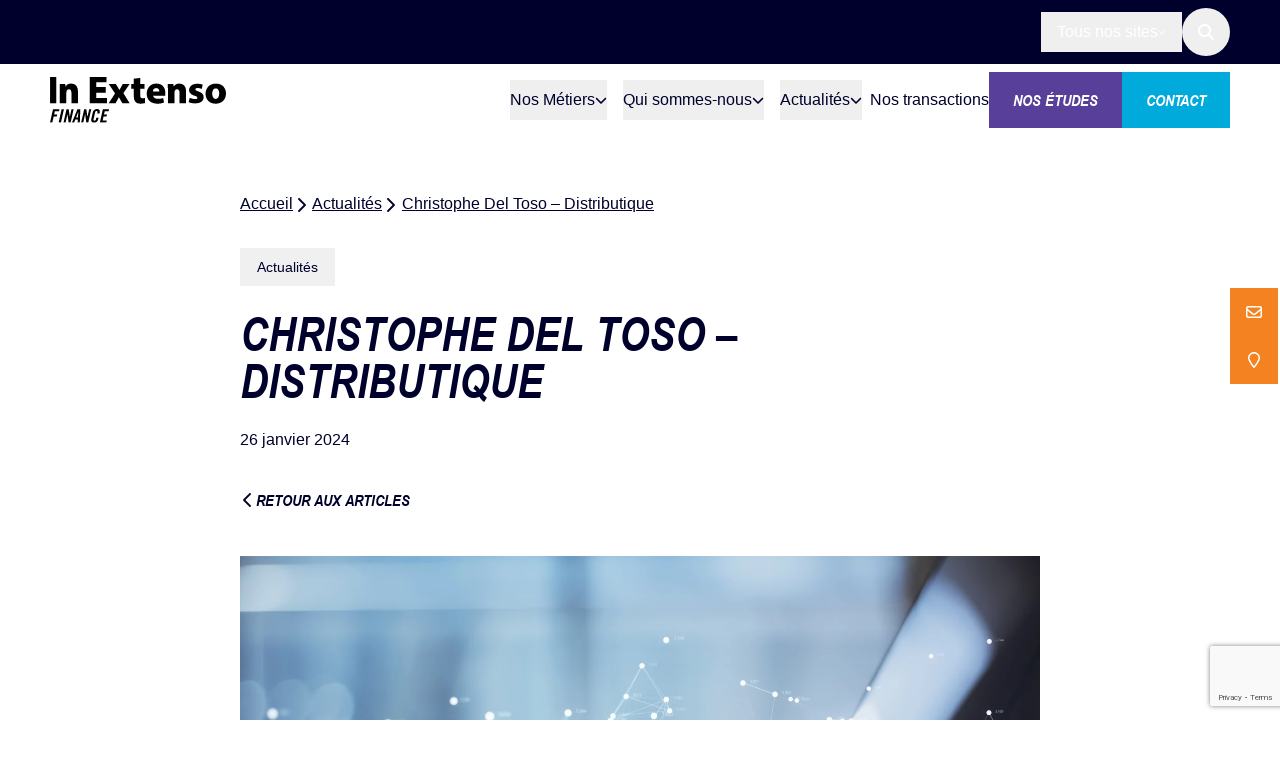

--- FILE ---
content_type: text/html; charset=UTF-8
request_url: https://finance.inextenso.fr/actualites/christophe-del-toso-distributique/
body_size: 27888
content:
<!DOCTYPE html>
<html lang="fr-FR">
<head><meta charset="UTF-8" /><script>if(navigator.userAgent.match(/MSIE|Internet Explorer/i)||navigator.userAgent.match(/Trident\/7\..*?rv:11/i)){var href=document.location.href;if(!href.match(/[?&]nowprocket/)){if(href.indexOf("?")==-1){if(href.indexOf("#")==-1){document.location.href=href+"?nowprocket=1"}else{document.location.href=href.replace("#","?nowprocket=1#")}}else{if(href.indexOf("#")==-1){document.location.href=href+"&nowprocket=1"}else{document.location.href=href.replace("#","&nowprocket=1#")}}}}</script><script>(()=>{class RocketLazyLoadScripts{constructor(){this.v="2.0.4",this.userEvents=["keydown","keyup","mousedown","mouseup","mousemove","mouseover","mouseout","touchmove","touchstart","touchend","touchcancel","wheel","click","dblclick","input"],this.attributeEvents=["onblur","onclick","oncontextmenu","ondblclick","onfocus","onmousedown","onmouseenter","onmouseleave","onmousemove","onmouseout","onmouseover","onmouseup","onmousewheel","onscroll","onsubmit"]}async t(){this.i(),this.o(),/iP(ad|hone)/.test(navigator.userAgent)&&this.h(),this.u(),this.l(this),this.m(),this.k(this),this.p(this),this._(),await Promise.all([this.R(),this.L()]),this.lastBreath=Date.now(),this.S(this),this.P(),this.D(),this.O(),this.M(),await this.C(this.delayedScripts.normal),await this.C(this.delayedScripts.defer),await this.C(this.delayedScripts.async),await this.T(),await this.F(),await this.j(),await this.A(),window.dispatchEvent(new Event("rocket-allScriptsLoaded")),this.everythingLoaded=!0,this.lastTouchEnd&&await new Promise(t=>setTimeout(t,500-Date.now()+this.lastTouchEnd)),this.I(),this.H(),this.U(),this.W()}i(){this.CSPIssue=sessionStorage.getItem("rocketCSPIssue"),document.addEventListener("securitypolicyviolation",t=>{this.CSPIssue||"script-src-elem"!==t.violatedDirective||"data"!==t.blockedURI||(this.CSPIssue=!0,sessionStorage.setItem("rocketCSPIssue",!0))},{isRocket:!0})}o(){window.addEventListener("pageshow",t=>{this.persisted=t.persisted,this.realWindowLoadedFired=!0},{isRocket:!0}),window.addEventListener("pagehide",()=>{this.onFirstUserAction=null},{isRocket:!0})}h(){let t;function e(e){t=e}window.addEventListener("touchstart",e,{isRocket:!0}),window.addEventListener("touchend",function i(o){o.changedTouches[0]&&t.changedTouches[0]&&Math.abs(o.changedTouches[0].pageX-t.changedTouches[0].pageX)<10&&Math.abs(o.changedTouches[0].pageY-t.changedTouches[0].pageY)<10&&o.timeStamp-t.timeStamp<200&&(window.removeEventListener("touchstart",e,{isRocket:!0}),window.removeEventListener("touchend",i,{isRocket:!0}),"INPUT"===o.target.tagName&&"text"===o.target.type||(o.target.dispatchEvent(new TouchEvent("touchend",{target:o.target,bubbles:!0})),o.target.dispatchEvent(new MouseEvent("mouseover",{target:o.target,bubbles:!0})),o.target.dispatchEvent(new PointerEvent("click",{target:o.target,bubbles:!0,cancelable:!0,detail:1,clientX:o.changedTouches[0].clientX,clientY:o.changedTouches[0].clientY})),event.preventDefault()))},{isRocket:!0})}q(t){this.userActionTriggered||("mousemove"!==t.type||this.firstMousemoveIgnored?"keyup"===t.type||"mouseover"===t.type||"mouseout"===t.type||(this.userActionTriggered=!0,this.onFirstUserAction&&this.onFirstUserAction()):this.firstMousemoveIgnored=!0),"click"===t.type&&t.preventDefault(),t.stopPropagation(),t.stopImmediatePropagation(),"touchstart"===this.lastEvent&&"touchend"===t.type&&(this.lastTouchEnd=Date.now()),"click"===t.type&&(this.lastTouchEnd=0),this.lastEvent=t.type,t.composedPath&&t.composedPath()[0].getRootNode()instanceof ShadowRoot&&(t.rocketTarget=t.composedPath()[0]),this.savedUserEvents.push(t)}u(){this.savedUserEvents=[],this.userEventHandler=this.q.bind(this),this.userEvents.forEach(t=>window.addEventListener(t,this.userEventHandler,{passive:!1,isRocket:!0})),document.addEventListener("visibilitychange",this.userEventHandler,{isRocket:!0})}U(){this.userEvents.forEach(t=>window.removeEventListener(t,this.userEventHandler,{passive:!1,isRocket:!0})),document.removeEventListener("visibilitychange",this.userEventHandler,{isRocket:!0}),this.savedUserEvents.forEach(t=>{(t.rocketTarget||t.target).dispatchEvent(new window[t.constructor.name](t.type,t))})}m(){const t="return false",e=Array.from(this.attributeEvents,t=>"data-rocket-"+t),i="["+this.attributeEvents.join("],[")+"]",o="[data-rocket-"+this.attributeEvents.join("],[data-rocket-")+"]",s=(e,i,o)=>{o&&o!==t&&(e.setAttribute("data-rocket-"+i,o),e["rocket"+i]=new Function("event",o),e.setAttribute(i,t))};new MutationObserver(t=>{for(const n of t)"attributes"===n.type&&(n.attributeName.startsWith("data-rocket-")||this.everythingLoaded?n.attributeName.startsWith("data-rocket-")&&this.everythingLoaded&&this.N(n.target,n.attributeName.substring(12)):s(n.target,n.attributeName,n.target.getAttribute(n.attributeName))),"childList"===n.type&&n.addedNodes.forEach(t=>{if(t.nodeType===Node.ELEMENT_NODE)if(this.everythingLoaded)for(const i of[t,...t.querySelectorAll(o)])for(const t of i.getAttributeNames())e.includes(t)&&this.N(i,t.substring(12));else for(const e of[t,...t.querySelectorAll(i)])for(const t of e.getAttributeNames())this.attributeEvents.includes(t)&&s(e,t,e.getAttribute(t))})}).observe(document,{subtree:!0,childList:!0,attributeFilter:[...this.attributeEvents,...e]})}I(){this.attributeEvents.forEach(t=>{document.querySelectorAll("[data-rocket-"+t+"]").forEach(e=>{this.N(e,t)})})}N(t,e){const i=t.getAttribute("data-rocket-"+e);i&&(t.setAttribute(e,i),t.removeAttribute("data-rocket-"+e))}k(t){Object.defineProperty(HTMLElement.prototype,"onclick",{get(){return this.rocketonclick||null},set(e){this.rocketonclick=e,this.setAttribute(t.everythingLoaded?"onclick":"data-rocket-onclick","this.rocketonclick(event)")}})}S(t){function e(e,i){let o=e[i];e[i]=null,Object.defineProperty(e,i,{get:()=>o,set(s){t.everythingLoaded?o=s:e["rocket"+i]=o=s}})}e(document,"onreadystatechange"),e(window,"onload"),e(window,"onpageshow");try{Object.defineProperty(document,"readyState",{get:()=>t.rocketReadyState,set(e){t.rocketReadyState=e},configurable:!0}),document.readyState="loading"}catch(t){console.log("WPRocket DJE readyState conflict, bypassing")}}l(t){this.originalAddEventListener=EventTarget.prototype.addEventListener,this.originalRemoveEventListener=EventTarget.prototype.removeEventListener,this.savedEventListeners=[],EventTarget.prototype.addEventListener=function(e,i,o){o&&o.isRocket||!t.B(e,this)&&!t.userEvents.includes(e)||t.B(e,this)&&!t.userActionTriggered||e.startsWith("rocket-")||t.everythingLoaded?t.originalAddEventListener.call(this,e,i,o):(t.savedEventListeners.push({target:this,remove:!1,type:e,func:i,options:o}),"mouseenter"!==e&&"mouseleave"!==e||t.originalAddEventListener.call(this,e,t.savedUserEvents.push,o))},EventTarget.prototype.removeEventListener=function(e,i,o){o&&o.isRocket||!t.B(e,this)&&!t.userEvents.includes(e)||t.B(e,this)&&!t.userActionTriggered||e.startsWith("rocket-")||t.everythingLoaded?t.originalRemoveEventListener.call(this,e,i,o):t.savedEventListeners.push({target:this,remove:!0,type:e,func:i,options:o})}}J(t,e){this.savedEventListeners=this.savedEventListeners.filter(i=>{let o=i.type,s=i.target||window;return e!==o||t!==s||(this.B(o,s)&&(i.type="rocket-"+o),this.$(i),!1)})}H(){EventTarget.prototype.addEventListener=this.originalAddEventListener,EventTarget.prototype.removeEventListener=this.originalRemoveEventListener,this.savedEventListeners.forEach(t=>this.$(t))}$(t){t.remove?this.originalRemoveEventListener.call(t.target,t.type,t.func,t.options):this.originalAddEventListener.call(t.target,t.type,t.func,t.options)}p(t){let e;function i(e){return t.everythingLoaded?e:e.split(" ").map(t=>"load"===t||t.startsWith("load.")?"rocket-jquery-load":t).join(" ")}function o(o){function s(e){const s=o.fn[e];o.fn[e]=o.fn.init.prototype[e]=function(){return this[0]===window&&t.userActionTriggered&&("string"==typeof arguments[0]||arguments[0]instanceof String?arguments[0]=i(arguments[0]):"object"==typeof arguments[0]&&Object.keys(arguments[0]).forEach(t=>{const e=arguments[0][t];delete arguments[0][t],arguments[0][i(t)]=e})),s.apply(this,arguments),this}}if(o&&o.fn&&!t.allJQueries.includes(o)){const e={DOMContentLoaded:[],"rocket-DOMContentLoaded":[]};for(const t in e)document.addEventListener(t,()=>{e[t].forEach(t=>t())},{isRocket:!0});o.fn.ready=o.fn.init.prototype.ready=function(i){function s(){parseInt(o.fn.jquery)>2?setTimeout(()=>i.bind(document)(o)):i.bind(document)(o)}return"function"==typeof i&&(t.realDomReadyFired?!t.userActionTriggered||t.fauxDomReadyFired?s():e["rocket-DOMContentLoaded"].push(s):e.DOMContentLoaded.push(s)),o([])},s("on"),s("one"),s("off"),t.allJQueries.push(o)}e=o}t.allJQueries=[],o(window.jQuery),Object.defineProperty(window,"jQuery",{get:()=>e,set(t){o(t)}})}P(){const t=new Map;document.write=document.writeln=function(e){const i=document.currentScript,o=document.createRange(),s=i.parentElement;let n=t.get(i);void 0===n&&(n=i.nextSibling,t.set(i,n));const c=document.createDocumentFragment();o.setStart(c,0),c.appendChild(o.createContextualFragment(e)),s.insertBefore(c,n)}}async R(){return new Promise(t=>{this.userActionTriggered?t():this.onFirstUserAction=t})}async L(){return new Promise(t=>{document.addEventListener("DOMContentLoaded",()=>{this.realDomReadyFired=!0,t()},{isRocket:!0})})}async j(){return this.realWindowLoadedFired?Promise.resolve():new Promise(t=>{window.addEventListener("load",t,{isRocket:!0})})}M(){this.pendingScripts=[];this.scriptsMutationObserver=new MutationObserver(t=>{for(const e of t)e.addedNodes.forEach(t=>{"SCRIPT"!==t.tagName||t.noModule||t.isWPRocket||this.pendingScripts.push({script:t,promise:new Promise(e=>{const i=()=>{const i=this.pendingScripts.findIndex(e=>e.script===t);i>=0&&this.pendingScripts.splice(i,1),e()};t.addEventListener("load",i,{isRocket:!0}),t.addEventListener("error",i,{isRocket:!0}),setTimeout(i,1e3)})})})}),this.scriptsMutationObserver.observe(document,{childList:!0,subtree:!0})}async F(){await this.X(),this.pendingScripts.length?(await this.pendingScripts[0].promise,await this.F()):this.scriptsMutationObserver.disconnect()}D(){this.delayedScripts={normal:[],async:[],defer:[]},document.querySelectorAll("script[type$=rocketlazyloadscript]").forEach(t=>{t.hasAttribute("data-rocket-src")?t.hasAttribute("async")&&!1!==t.async?this.delayedScripts.async.push(t):t.hasAttribute("defer")&&!1!==t.defer||"module"===t.getAttribute("data-rocket-type")?this.delayedScripts.defer.push(t):this.delayedScripts.normal.push(t):this.delayedScripts.normal.push(t)})}async _(){await this.L();let t=[];document.querySelectorAll("script[type$=rocketlazyloadscript][data-rocket-src]").forEach(e=>{let i=e.getAttribute("data-rocket-src");if(i&&!i.startsWith("data:")){i.startsWith("//")&&(i=location.protocol+i);try{const o=new URL(i).origin;o!==location.origin&&t.push({src:o,crossOrigin:e.crossOrigin||"module"===e.getAttribute("data-rocket-type")})}catch(t){}}}),t=[...new Map(t.map(t=>[JSON.stringify(t),t])).values()],this.Y(t,"preconnect")}async G(t){if(await this.K(),!0!==t.noModule||!("noModule"in HTMLScriptElement.prototype))return new Promise(e=>{let i;function o(){(i||t).setAttribute("data-rocket-status","executed"),e()}try{if(navigator.userAgent.includes("Firefox/")||""===navigator.vendor||this.CSPIssue)i=document.createElement("script"),[...t.attributes].forEach(t=>{let e=t.nodeName;"type"!==e&&("data-rocket-type"===e&&(e="type"),"data-rocket-src"===e&&(e="src"),i.setAttribute(e,t.nodeValue))}),t.text&&(i.text=t.text),t.nonce&&(i.nonce=t.nonce),i.hasAttribute("src")?(i.addEventListener("load",o,{isRocket:!0}),i.addEventListener("error",()=>{i.setAttribute("data-rocket-status","failed-network"),e()},{isRocket:!0}),setTimeout(()=>{i.isConnected||e()},1)):(i.text=t.text,o()),i.isWPRocket=!0,t.parentNode.replaceChild(i,t);else{const i=t.getAttribute("data-rocket-type"),s=t.getAttribute("data-rocket-src");i?(t.type=i,t.removeAttribute("data-rocket-type")):t.removeAttribute("type"),t.addEventListener("load",o,{isRocket:!0}),t.addEventListener("error",i=>{this.CSPIssue&&i.target.src.startsWith("data:")?(console.log("WPRocket: CSP fallback activated"),t.removeAttribute("src"),this.G(t).then(e)):(t.setAttribute("data-rocket-status","failed-network"),e())},{isRocket:!0}),s?(t.fetchPriority="high",t.removeAttribute("data-rocket-src"),t.src=s):t.src="data:text/javascript;base64,"+window.btoa(unescape(encodeURIComponent(t.text)))}}catch(i){t.setAttribute("data-rocket-status","failed-transform"),e()}});t.setAttribute("data-rocket-status","skipped")}async C(t){const e=t.shift();return e?(e.isConnected&&await this.G(e),this.C(t)):Promise.resolve()}O(){this.Y([...this.delayedScripts.normal,...this.delayedScripts.defer,...this.delayedScripts.async],"preload")}Y(t,e){this.trash=this.trash||[];let i=!0;var o=document.createDocumentFragment();t.forEach(t=>{const s=t.getAttribute&&t.getAttribute("data-rocket-src")||t.src;if(s&&!s.startsWith("data:")){const n=document.createElement("link");n.href=s,n.rel=e,"preconnect"!==e&&(n.as="script",n.fetchPriority=i?"high":"low"),t.getAttribute&&"module"===t.getAttribute("data-rocket-type")&&(n.crossOrigin=!0),t.crossOrigin&&(n.crossOrigin=t.crossOrigin),t.integrity&&(n.integrity=t.integrity),t.nonce&&(n.nonce=t.nonce),o.appendChild(n),this.trash.push(n),i=!1}}),document.head.appendChild(o)}W(){this.trash.forEach(t=>t.remove())}async T(){try{document.readyState="interactive"}catch(t){}this.fauxDomReadyFired=!0;try{await this.K(),this.J(document,"readystatechange"),document.dispatchEvent(new Event("rocket-readystatechange")),await this.K(),document.rocketonreadystatechange&&document.rocketonreadystatechange(),await this.K(),this.J(document,"DOMContentLoaded"),document.dispatchEvent(new Event("rocket-DOMContentLoaded")),await this.K(),this.J(window,"DOMContentLoaded"),window.dispatchEvent(new Event("rocket-DOMContentLoaded"))}catch(t){console.error(t)}}async A(){try{document.readyState="complete"}catch(t){}try{await this.K(),this.J(document,"readystatechange"),document.dispatchEvent(new Event("rocket-readystatechange")),await this.K(),document.rocketonreadystatechange&&document.rocketonreadystatechange(),await this.K(),this.J(window,"load"),window.dispatchEvent(new Event("rocket-load")),await this.K(),window.rocketonload&&window.rocketonload(),await this.K(),this.allJQueries.forEach(t=>t(window).trigger("rocket-jquery-load")),await this.K(),this.J(window,"pageshow");const t=new Event("rocket-pageshow");t.persisted=this.persisted,window.dispatchEvent(t),await this.K(),window.rocketonpageshow&&window.rocketonpageshow({persisted:this.persisted})}catch(t){console.error(t)}}async K(){Date.now()-this.lastBreath>45&&(await this.X(),this.lastBreath=Date.now())}async X(){return document.hidden?new Promise(t=>setTimeout(t)):new Promise(t=>requestAnimationFrame(t))}B(t,e){return e===document&&"readystatechange"===t||(e===document&&"DOMContentLoaded"===t||(e===window&&"DOMContentLoaded"===t||(e===window&&"load"===t||e===window&&"pageshow"===t)))}static run(){(new RocketLazyLoadScripts).t()}}RocketLazyLoadScripts.run()})();</script>
	
	<meta name="viewport" content="width=device-width, initial-scale=1" />
<meta name='robots' content='index, follow, max-image-preview:large, max-snippet:-1, max-video-preview:-1' />

	<!-- This site is optimized with the Yoast SEO plugin v26.7 - https://yoast.com/wordpress/plugins/seo/ -->
	<meta name="description" content="Suivez l’actualité d’In Extenso Finance : communiqués, actualités M&amp;A, témoignages d’entrepreneurs et analyses sur la transmission d’entreprise." />
	<link rel="canonical" href="https://finance.inextenso.fr/actualites/christophe-del-toso-distributique/" />
	<meta property="og:locale" content="fr_FR" />
	<meta property="og:type" content="article" />
	<meta property="og:title" content="Actualités - In Extenso Finance" />
	<meta property="og:description" content="Suivez l’actualité d’In Extenso Finance : communiqués, actualités M&amp;A, témoignages d’entrepreneurs et analyses sur la transmission d’entreprise." />
	<meta property="og:url" content="https://finance.inextenso.fr/actualites/christophe-del-toso-distributique/" />
	<meta property="og:site_name" content="In Extenso Finance" />
	<meta property="article:modified_time" content="2025-10-28T15:49:13+00:00" />
	<meta property="og:image" content="https://finance.inextenso.fr/wp-content/uploads/close-up-of-laptop-at-desktop-with-glowing-polygon-2025-10-15-07-13-49-utc-scaled.webp" />
	<meta property="og:image:width" content="2560" />
	<meta property="og:image:height" content="1707" />
	<meta property="og:image:type" content="image/webp" />
	<meta name="twitter:card" content="summary_large_image" />
	<meta name="twitter:label1" content="Durée de lecture estimée" />
	<meta name="twitter:data1" content="1 minute" />
	<script type="application/ld+json" class="yoast-schema-graph">{"@context":"https://schema.org","@graph":[{"@type":"WebPage","@id":"https://finance.inextenso.fr/actualites/christophe-del-toso-distributique/","url":"https://finance.inextenso.fr/actualites/christophe-del-toso-distributique/","name":"Actualités - In Extenso Finance","isPartOf":{"@id":"https://finance.inextenso.fr/#website"},"primaryImageOfPage":{"@id":"https://finance.inextenso.fr/actualites/christophe-del-toso-distributique/#primaryimage"},"image":{"@id":"https://finance.inextenso.fr/actualites/christophe-del-toso-distributique/#primaryimage"},"thumbnailUrl":"https://finance.inextenso.fr/wp-content/uploads/close-up-of-laptop-at-desktop-with-glowing-polygon-2025-10-15-07-13-49-utc-scaled.webp","datePublished":"2024-01-26T09:44:13+00:00","dateModified":"2025-10-28T15:49:13+00:00","description":"Suivez l’actualité d’In Extenso Finance : communiqués, actualités M&A, témoignages d’entrepreneurs et analyses sur la transmission d’entreprise.","breadcrumb":{"@id":"https://finance.inextenso.fr/actualites/christophe-del-toso-distributique/#breadcrumb"},"inLanguage":"fr-FR","potentialAction":[{"@type":"ReadAction","target":["https://finance.inextenso.fr/actualites/christophe-del-toso-distributique/"]}]},{"@type":"ImageObject","inLanguage":"fr-FR","@id":"https://finance.inextenso.fr/actualites/christophe-del-toso-distributique/#primaryimage","url":"https://finance.inextenso.fr/wp-content/uploads/close-up-of-laptop-at-desktop-with-glowing-polygon-2025-10-15-07-13-49-utc-scaled.webp","contentUrl":"https://finance.inextenso.fr/wp-content/uploads/close-up-of-laptop-at-desktop-with-glowing-polygon-2025-10-15-07-13-49-utc-scaled.webp","width":2560,"height":1707},{"@type":"BreadcrumbList","@id":"https://finance.inextenso.fr/actualites/christophe-del-toso-distributique/#breadcrumb","itemListElement":[{"@type":"ListItem","position":1,"name":"Accueil","item":"https://finance.inextenso.fr/"},{"@type":"ListItem","position":2,"name":"Actualités","item":"https://finance.inextenso.fr/actualites/"},{"@type":"ListItem","position":3,"name":"Christophe Del Toso &#8211; Distributique"}]},{"@type":"WebSite","@id":"https://finance.inextenso.fr/#website","url":"https://finance.inextenso.fr/","name":"In Extenso Finance","description":"","publisher":{"@id":"https://finance.inextenso.fr/#organization"},"potentialAction":[{"@type":"SearchAction","target":{"@type":"EntryPoint","urlTemplate":"https://finance.inextenso.fr/?s={search_term_string}"},"query-input":{"@type":"PropertyValueSpecification","valueRequired":true,"valueName":"search_term_string"}}],"inLanguage":"fr-FR"},{"@type":"Organization","@id":"https://finance.inextenso.fr/#organization","name":"In Extenso Finance","url":"https://finance.inextenso.fr/","logo":{"@type":"ImageObject","inLanguage":"fr-FR","@id":"https://finance.inextenso.fr/#/schema/logo/image/","url":"https://finance.inextenso.fr/wp-content/uploads/Logo-In-Extenso-Finance_noir.svg","contentUrl":"https://finance.inextenso.fr/wp-content/uploads/Logo-In-Extenso-Finance_noir.svg","caption":"In Extenso Finance"},"image":{"@id":"https://finance.inextenso.fr/#/schema/logo/image/"}}]}</script>
	<!-- / Yoast SEO plugin. -->


<title>Actualités - In Extenso Finance</title>
<link data-rocket-prefetch href="https://www.gstatic.com" rel="dns-prefetch">
<link data-rocket-prefetch href="https://www.googletagmanager.com" rel="dns-prefetch">
<link data-rocket-prefetch href="https://www.google.com" rel="dns-prefetch"><link rel="preload" data-rocket-preload as="image" href="https://finance.inextenso.fr/wp-content/uploads/close-up-of-laptop-at-desktop-with-glowing-polygon-2025-10-15-07-13-49-utc-scaled.webp" imagesrcset="https://finance.inextenso.fr/wp-content/uploads/close-up-of-laptop-at-desktop-with-glowing-polygon-2025-10-15-07-13-49-utc-scaled.webp 2560w, https://finance.inextenso.fr/wp-content/uploads/close-up-of-laptop-at-desktop-with-glowing-polygon-2025-10-15-07-13-49-utc-300x200.webp 300w, https://finance.inextenso.fr/wp-content/uploads/close-up-of-laptop-at-desktop-with-glowing-polygon-2025-10-15-07-13-49-utc-1024x683.webp 1024w, https://finance.inextenso.fr/wp-content/uploads/close-up-of-laptop-at-desktop-with-glowing-polygon-2025-10-15-07-13-49-utc-768x512.webp 768w, https://finance.inextenso.fr/wp-content/uploads/close-up-of-laptop-at-desktop-with-glowing-polygon-2025-10-15-07-13-49-utc-1536x1024.webp 1536w, https://finance.inextenso.fr/wp-content/uploads/close-up-of-laptop-at-desktop-with-glowing-polygon-2025-10-15-07-13-49-utc-2048x1365.webp 2048w" imagesizes="(max-width: 2560px) 100vw, 2560px" fetchpriority="high">
<link rel='dns-prefetch' href='//cdn.jsdelivr.net' />
<link rel='dns-prefetch' href='//www.google.com' />

<link rel="alternate" type="application/rss+xml" title="In Extenso Finance &raquo; Flux" href="https://finance.inextenso.fr/feed/" />
<link rel="alternate" title="oEmbed (JSON)" type="application/json+oembed" href="https://finance.inextenso.fr/wp-json/oembed/1.0/embed?url=https%3A%2F%2Ffinance.inextenso.fr%2Factualites%2Fchristophe-del-toso-distributique%2F&#038;lang=fr" />
<link rel="alternate" title="oEmbed (XML)" type="text/xml+oembed" href="https://finance.inextenso.fr/wp-json/oembed/1.0/embed?url=https%3A%2F%2Ffinance.inextenso.fr%2Factualites%2Fchristophe-del-toso-distributique%2F&#038;format=xml&#038;lang=fr" />
<link rel='stylesheet' id='formidable-css' href='https://finance.inextenso.fr/wp-content/plugins/formidable/css/formidableforms.css?ver=1131514' media='all' />
<style id='wp-block-paragraph-inline-css'>
.is-small-text{font-size:.875em}.is-regular-text{font-size:1em}.is-large-text{font-size:2.25em}.is-larger-text{font-size:3em}.has-drop-cap:not(:focus):first-letter{float:left;font-size:8.4em;font-style:normal;font-weight:100;line-height:.68;margin:.05em .1em 0 0;text-transform:uppercase}body.rtl .has-drop-cap:not(:focus):first-letter{float:none;margin-left:.1em}p.has-drop-cap.has-background{overflow:hidden}:root :where(p.has-background){padding:1.25em 2.375em}:where(p.has-text-color:not(.has-link-color)) a{color:inherit}p.has-text-align-left[style*="writing-mode:vertical-lr"],p.has-text-align-right[style*="writing-mode:vertical-rl"]{rotate:180deg}
/*# sourceURL=https://finance.inextenso.fr/wp-includes/blocks/paragraph/style.min.css */
</style>
<style id='wp-block-buttons-inline-css'>
.wp-block-buttons{box-sizing:border-box}.wp-block-buttons.is-vertical{flex-direction:column}.wp-block-buttons.is-vertical>.wp-block-button:last-child{margin-bottom:0}.wp-block-buttons>.wp-block-button{display:inline-block;margin:0}.wp-block-buttons.is-content-justification-left{justify-content:flex-start}.wp-block-buttons.is-content-justification-left.is-vertical{align-items:flex-start}.wp-block-buttons.is-content-justification-center{justify-content:center}.wp-block-buttons.is-content-justification-center.is-vertical{align-items:center}.wp-block-buttons.is-content-justification-right{justify-content:flex-end}.wp-block-buttons.is-content-justification-right.is-vertical{align-items:flex-end}.wp-block-buttons.is-content-justification-space-between{justify-content:space-between}.wp-block-buttons.aligncenter{text-align:center}.wp-block-buttons:not(.is-content-justification-space-between,.is-content-justification-right,.is-content-justification-left,.is-content-justification-center) .wp-block-button.aligncenter{margin-left:auto;margin-right:auto;width:100%}.wp-block-buttons[style*=text-decoration] .wp-block-button,.wp-block-buttons[style*=text-decoration] .wp-block-button__link{text-decoration:inherit}.wp-block-buttons.has-custom-font-size .wp-block-button__link{font-size:inherit}.wp-block-buttons .wp-block-button__link{width:100%}.wp-block-button.aligncenter{text-align:center}
/*# sourceURL=https://finance.inextenso.fr/wp-includes/blocks/buttons/style.min.css */
</style>
<style id='wp-block-group-inline-css'>
.wp-block-group{box-sizing:border-box}:where(.wp-block-group.wp-block-group-is-layout-constrained){position:relative}
/*# sourceURL=https://finance.inextenso.fr/wp-includes/blocks/group/style.min.css */
</style>
<style id='wp-block-post-content-inline-css'>
.wp-block-post-content{display:flow-root}
/*# sourceURL=https://finance.inextenso.fr/wp-includes/blocks/post-content/style.min.css */
</style>
<style id='wp-block-heading-inline-css'>
h1:where(.wp-block-heading).has-background,h2:where(.wp-block-heading).has-background,h3:where(.wp-block-heading).has-background,h4:where(.wp-block-heading).has-background,h5:where(.wp-block-heading).has-background,h6:where(.wp-block-heading).has-background{padding:1.25em 2.375em}h1.has-text-align-left[style*=writing-mode]:where([style*=vertical-lr]),h1.has-text-align-right[style*=writing-mode]:where([style*=vertical-rl]),h2.has-text-align-left[style*=writing-mode]:where([style*=vertical-lr]),h2.has-text-align-right[style*=writing-mode]:where([style*=vertical-rl]),h3.has-text-align-left[style*=writing-mode]:where([style*=vertical-lr]),h3.has-text-align-right[style*=writing-mode]:where([style*=vertical-rl]),h4.has-text-align-left[style*=writing-mode]:where([style*=vertical-lr]),h4.has-text-align-right[style*=writing-mode]:where([style*=vertical-rl]),h5.has-text-align-left[style*=writing-mode]:where([style*=vertical-lr]),h5.has-text-align-right[style*=writing-mode]:where([style*=vertical-rl]),h6.has-text-align-left[style*=writing-mode]:where([style*=vertical-lr]),h6.has-text-align-right[style*=writing-mode]:where([style*=vertical-rl]){rotate:180deg}
/*# sourceURL=https://finance.inextenso.fr/wp-includes/blocks/heading/style.min.css */
</style>
<style id='pib-groupe-accordeons-style-inline-css'>
.wp-block-pib-groupe-accordeons{display:contents}.wp-block-pib-groupe-accordeons .wp-block-pib-accordeon+.wp-block-pib-accordeon{border-top-left-radius:0;border-top-right-radius:0;border-top-width:0}.wp-block-pib-groupe-accordeons .wp-block-pib-accordeon:has(+.wp-block-pib-accordeon){border-bottom-left-radius:0;border-bottom-right-radius:0}

/*# sourceURL=https://finance.inextenso.fr/wp-content/plugins/pilo-blocks/build/css/style-groupe-accordeons.css */
</style>
<style id='wp-block-library-inline-css'>
:root{--wp-block-synced-color:#7a00df;--wp-block-synced-color--rgb:122,0,223;--wp-bound-block-color:var(--wp-block-synced-color);--wp-editor-canvas-background:#ddd;--wp-admin-theme-color:#007cba;--wp-admin-theme-color--rgb:0,124,186;--wp-admin-theme-color-darker-10:#006ba1;--wp-admin-theme-color-darker-10--rgb:0,107,160.5;--wp-admin-theme-color-darker-20:#005a87;--wp-admin-theme-color-darker-20--rgb:0,90,135;--wp-admin-border-width-focus:2px}@media (min-resolution:192dpi){:root{--wp-admin-border-width-focus:1.5px}}.wp-element-button{cursor:pointer}:root .has-very-light-gray-background-color{background-color:#eee}:root .has-very-dark-gray-background-color{background-color:#313131}:root .has-very-light-gray-color{color:#eee}:root .has-very-dark-gray-color{color:#313131}:root .has-vivid-green-cyan-to-vivid-cyan-blue-gradient-background{background:linear-gradient(135deg,#00d084,#0693e3)}:root .has-purple-crush-gradient-background{background:linear-gradient(135deg,#34e2e4,#4721fb 50%,#ab1dfe)}:root .has-hazy-dawn-gradient-background{background:linear-gradient(135deg,#faaca8,#dad0ec)}:root .has-subdued-olive-gradient-background{background:linear-gradient(135deg,#fafae1,#67a671)}:root .has-atomic-cream-gradient-background{background:linear-gradient(135deg,#fdd79a,#004a59)}:root .has-nightshade-gradient-background{background:linear-gradient(135deg,#330968,#31cdcf)}:root .has-midnight-gradient-background{background:linear-gradient(135deg,#020381,#2874fc)}:root{--wp--preset--font-size--normal:16px;--wp--preset--font-size--huge:42px}.has-regular-font-size{font-size:1em}.has-larger-font-size{font-size:2.625em}.has-normal-font-size{font-size:var(--wp--preset--font-size--normal)}.has-huge-font-size{font-size:var(--wp--preset--font-size--huge)}.has-text-align-center{text-align:center}.has-text-align-left{text-align:left}.has-text-align-right{text-align:right}.has-fit-text{white-space:nowrap!important}#end-resizable-editor-section{display:none}.aligncenter{clear:both}.items-justified-left{justify-content:flex-start}.items-justified-center{justify-content:center}.items-justified-right{justify-content:flex-end}.items-justified-space-between{justify-content:space-between}.screen-reader-text{border:0;clip-path:inset(50%);height:1px;margin:-1px;overflow:hidden;padding:0;position:absolute;width:1px;word-wrap:normal!important}.screen-reader-text:focus{background-color:#ddd;clip-path:none;color:#444;display:block;font-size:1em;height:auto;left:5px;line-height:normal;padding:15px 23px 14px;text-decoration:none;top:5px;width:auto;z-index:100000}html :where(.has-border-color){border-style:solid}html :where([style*=border-top-color]){border-top-style:solid}html :where([style*=border-right-color]){border-right-style:solid}html :where([style*=border-bottom-color]){border-bottom-style:solid}html :where([style*=border-left-color]){border-left-style:solid}html :where([style*=border-width]){border-style:solid}html :where([style*=border-top-width]){border-top-style:solid}html :where([style*=border-right-width]){border-right-style:solid}html :where([style*=border-bottom-width]){border-bottom-style:solid}html :where([style*=border-left-width]){border-left-style:solid}html :where(img[class*=wp-image-]){height:auto;max-width:100%}:where(figure){margin:0 0 1em}html :where(.is-position-sticky){--wp-admin--admin-bar--position-offset:var(--wp-admin--admin-bar--height,0px)}@media screen and (max-width:600px){html :where(.is-position-sticky){--wp-admin--admin-bar--position-offset:0px}}
/*# sourceURL=/wp-includes/css/dist/block-library/common.min.css */
</style>
<style id='global-styles-inline-css'>
:root{--wp--preset--aspect-ratio--square: 1;--wp--preset--aspect-ratio--4-3: 4/3;--wp--preset--aspect-ratio--3-4: 3/4;--wp--preset--aspect-ratio--3-2: 3/2;--wp--preset--aspect-ratio--2-3: 2/3;--wp--preset--aspect-ratio--16-9: 16/9;--wp--preset--aspect-ratio--9-16: 9/16;--wp--preset--color--black: #000000;--wp--preset--color--cyan-bluish-gray: #abb8c3;--wp--preset--color--white: #ffffff;--wp--preset--color--pale-pink: #f78da7;--wp--preset--color--vivid-red: #cf2e2e;--wp--preset--color--luminous-vivid-orange: #ff6900;--wp--preset--color--luminous-vivid-amber: #fcb900;--wp--preset--color--light-green-cyan: #7bdcb5;--wp--preset--color--vivid-green-cyan: #00d084;--wp--preset--color--pale-cyan-blue: #8ed1fc;--wp--preset--color--vivid-cyan-blue: #0693e3;--wp--preset--color--vivid-purple: #9b51e0;--wp--preset--color--nuit: #00002c;--wp--preset--color--bonbon: #e33e80;--wp--preset--color--tomate: #ef4130;--wp--preset--color--tangerine: #f58220;--wp--preset--color--mimosa: #ffcb05;--wp--preset--color--canari: #f9ec00;--wp--preset--color--celeste: #00aadb;--wp--preset--color--azur: #a1daf8;--wp--preset--color--violine: #583f99;--wp--preset--color--lavande: #8981b5;--wp--preset--color--menthol: #6bb989;--wp--preset--color--vert-d-eau: #94d1be;--wp--preset--color--gray: #a0aec0;--wp--preset--gradient--vivid-cyan-blue-to-vivid-purple: linear-gradient(135deg,rgb(6,147,227) 0%,rgb(155,81,224) 100%);--wp--preset--gradient--light-green-cyan-to-vivid-green-cyan: linear-gradient(135deg,rgb(122,220,180) 0%,rgb(0,208,130) 100%);--wp--preset--gradient--luminous-vivid-amber-to-luminous-vivid-orange: linear-gradient(135deg,rgb(252,185,0) 0%,rgb(255,105,0) 100%);--wp--preset--gradient--luminous-vivid-orange-to-vivid-red: linear-gradient(135deg,rgb(255,105,0) 0%,rgb(207,46,46) 100%);--wp--preset--gradient--very-light-gray-to-cyan-bluish-gray: linear-gradient(135deg,rgb(238,238,238) 0%,rgb(169,184,195) 100%);--wp--preset--gradient--cool-to-warm-spectrum: linear-gradient(135deg,rgb(74,234,220) 0%,rgb(151,120,209) 20%,rgb(207,42,186) 40%,rgb(238,44,130) 60%,rgb(251,105,98) 80%,rgb(254,248,76) 100%);--wp--preset--gradient--blush-light-purple: linear-gradient(135deg,rgb(255,206,236) 0%,rgb(152,150,240) 100%);--wp--preset--gradient--blush-bordeaux: linear-gradient(135deg,rgb(254,205,165) 0%,rgb(254,45,45) 50%,rgb(107,0,62) 100%);--wp--preset--gradient--luminous-dusk: linear-gradient(135deg,rgb(255,203,112) 0%,rgb(199,81,192) 50%,rgb(65,88,208) 100%);--wp--preset--gradient--pale-ocean: linear-gradient(135deg,rgb(255,245,203) 0%,rgb(182,227,212) 50%,rgb(51,167,181) 100%);--wp--preset--gradient--electric-grass: linear-gradient(135deg,rgb(202,248,128) 0%,rgb(113,206,126) 100%);--wp--preset--gradient--midnight: linear-gradient(135deg,rgb(2,3,129) 0%,rgb(40,116,252) 100%);--wp--preset--gradient--bluish: radial-gradient(135deg, #90cdf4 0%, #3182ce 100%);--wp--preset--gradient--borealis: linear-gradient(100.22560396426314deg, #fc8181 0%, #fefcbf 100%);--wp--preset--font-size--small: 13px;--wp--preset--font-size--medium: clamp(14px, 0.875rem + ((1vw - 3.2px) * 0.536), 20px);--wp--preset--font-size--large: clamp(22.041px, 1.378rem + ((1vw - 3.2px) * 1.246), 36px);--wp--preset--font-size--x-large: clamp(25.014px, 1.563rem + ((1vw - 3.2px) * 1.517), 42px);--wp--preset--font-size--title-5-xl: var(--tw-title-5xl);--wp--preset--font-size--title-4-xl: var(--tw-title-4xl);--wp--preset--font-size--title-3-xl: var(--tw-title-3xl);--wp--preset--font-size--title-2-xl: var(--tw-title-2xl);--wp--preset--font-size--title-xl: var(--tw-title-xl);--wp--preset--font-size--title-lg: var(--tw-title-lg);--wp--preset--font-size--title-lg-lowercase: var(--tw-title-lg-lowercase);--wp--preset--font-size--title-numbers: var(--tw-title-numbers);--wp--preset--font-family--primary: Arial Narrow;--wp--preset--font-family--secondary: Arial, sans-serif;--wp--preset--spacing--20: 5rem;--wp--preset--spacing--30: 0.67rem;--wp--preset--spacing--40: 10rem;--wp--preset--spacing--50: 1.5rem;--wp--preset--spacing--60: 15rem;--wp--preset--spacing--70: 3.38rem;--wp--preset--spacing--80: 20rem;--wp--preset--spacing--0-5: 0.125rem;--wp--preset--spacing--1: 0.25rem;--wp--preset--spacing--1-5: 0.375rem;--wp--preset--spacing--2: 0.5rem;--wp--preset--spacing--2-5: 0.625rem;--wp--preset--spacing--3: 0.75rem;--wp--preset--spacing--4: 1rem;--wp--preset--spacing--5: 1.25rem;--wp--preset--spacing--6: 1.5rem;--wp--preset--spacing--7: 1.75rem;--wp--preset--spacing--8: 2rem;--wp--preset--spacing--9: 2.25rem;--wp--preset--spacing--10: 2.5rem;--wp--preset--spacing--11: 2.75rem;--wp--preset--spacing--12: 3rem;--wp--preset--spacing--14: 3.5rem;--wp--preset--spacing--16: 4rem;--wp--preset--spacing--24: 6rem;--wp--preset--spacing--28: 7rem;--wp--preset--spacing--32: 8rem;--wp--preset--spacing--36: 9rem;--wp--preset--spacing--44: 11rem;--wp--preset--spacing--48: 12rem;--wp--preset--spacing--52: 13rem;--wp--preset--spacing--56: 14rem;--wp--preset--spacing--64: 16rem;--wp--preset--spacing--72: 18rem;--wp--preset--spacing--96: 24rem;--wp--preset--shadow--natural: 6px 6px 9px rgba(0, 0, 0, 0.2);--wp--preset--shadow--deep: 12px 12px 50px rgba(0, 0, 0, 0.4);--wp--preset--shadow--sharp: 6px 6px 0px rgba(0, 0, 0, 0.2);--wp--preset--shadow--outlined: 6px 6px 0px -3px rgb(255, 255, 255), 6px 6px rgb(0, 0, 0);--wp--preset--shadow--crisp: 6px 6px 0px rgb(0, 0, 0);}:root { --wp--style--global--content-size: 1280px;--wp--style--global--wide-size: 1440px; }:where(body) { margin: 0; }.wp-site-blocks > .alignleft { float: left; margin-right: 2em; }.wp-site-blocks > .alignright { float: right; margin-left: 2em; }.wp-site-blocks > .aligncenter { justify-content: center; margin-left: auto; margin-right: auto; }:where(.wp-site-blocks) > * { margin-block-start: 24px; margin-block-end: 0; }:where(.wp-site-blocks) > :first-child { margin-block-start: 0; }:where(.wp-site-blocks) > :last-child { margin-block-end: 0; }:root { --wp--style--block-gap: 24px; }:root :where(.is-layout-flow) > :first-child{margin-block-start: 0;}:root :where(.is-layout-flow) > :last-child{margin-block-end: 0;}:root :where(.is-layout-flow) > *{margin-block-start: 24px;margin-block-end: 0;}:root :where(.is-layout-constrained) > :first-child{margin-block-start: 0;}:root :where(.is-layout-constrained) > :last-child{margin-block-end: 0;}:root :where(.is-layout-constrained) > *{margin-block-start: 24px;margin-block-end: 0;}:root :where(.is-layout-flex){gap: 24px;}:root :where(.is-layout-grid){gap: 24px;}.is-layout-flow > .alignleft{float: left;margin-inline-start: 0;margin-inline-end: 2em;}.is-layout-flow > .alignright{float: right;margin-inline-start: 2em;margin-inline-end: 0;}.is-layout-flow > .aligncenter{margin-left: auto !important;margin-right: auto !important;}.is-layout-constrained > .alignleft{float: left;margin-inline-start: 0;margin-inline-end: 2em;}.is-layout-constrained > .alignright{float: right;margin-inline-start: 2em;margin-inline-end: 0;}.is-layout-constrained > .aligncenter{margin-left: auto !important;margin-right: auto !important;}.is-layout-constrained > :where(:not(.alignleft):not(.alignright):not(.alignfull)){max-width: var(--wp--style--global--content-size);margin-left: auto !important;margin-right: auto !important;}.is-layout-constrained > .alignwide{max-width: var(--wp--style--global--wide-size);}body .is-layout-flex{display: flex;}.is-layout-flex{flex-wrap: wrap;align-items: center;}.is-layout-flex > :is(*, div){margin: 0;}body .is-layout-grid{display: grid;}.is-layout-grid > :is(*, div){margin: 0;}body{padding-top: 0px;padding-right: 0px;padding-bottom: 0px;padding-left: 0px;}a:where(:not(.wp-element-button)){text-decoration: underline;}:root :where(.wp-element-button, .wp-block-button__link){background-color: #32373c;border-width: 0;color: #fff;font-family: inherit;font-size: inherit;font-style: inherit;font-weight: inherit;letter-spacing: inherit;line-height: inherit;padding-top: calc(0.667em + 2px);padding-right: calc(1.333em + 2px);padding-bottom: calc(0.667em + 2px);padding-left: calc(1.333em + 2px);text-decoration: none;text-transform: inherit;}.has-black-color{color: var(--wp--preset--color--black) !important;}.has-cyan-bluish-gray-color{color: var(--wp--preset--color--cyan-bluish-gray) !important;}.has-white-color{color: var(--wp--preset--color--white) !important;}.has-pale-pink-color{color: var(--wp--preset--color--pale-pink) !important;}.has-vivid-red-color{color: var(--wp--preset--color--vivid-red) !important;}.has-luminous-vivid-orange-color{color: var(--wp--preset--color--luminous-vivid-orange) !important;}.has-luminous-vivid-amber-color{color: var(--wp--preset--color--luminous-vivid-amber) !important;}.has-light-green-cyan-color{color: var(--wp--preset--color--light-green-cyan) !important;}.has-vivid-green-cyan-color{color: var(--wp--preset--color--vivid-green-cyan) !important;}.has-pale-cyan-blue-color{color: var(--wp--preset--color--pale-cyan-blue) !important;}.has-vivid-cyan-blue-color{color: var(--wp--preset--color--vivid-cyan-blue) !important;}.has-vivid-purple-color{color: var(--wp--preset--color--vivid-purple) !important;}.has-nuit-color{color: var(--wp--preset--color--nuit) !important;}.has-bonbon-color{color: var(--wp--preset--color--bonbon) !important;}.has-tomate-color{color: var(--wp--preset--color--tomate) !important;}.has-tangerine-color{color: var(--wp--preset--color--tangerine) !important;}.has-mimosa-color{color: var(--wp--preset--color--mimosa) !important;}.has-canari-color{color: var(--wp--preset--color--canari) !important;}.has-celeste-color{color: var(--wp--preset--color--celeste) !important;}.has-azur-color{color: var(--wp--preset--color--azur) !important;}.has-violine-color{color: var(--wp--preset--color--violine) !important;}.has-lavande-color{color: var(--wp--preset--color--lavande) !important;}.has-menthol-color{color: var(--wp--preset--color--menthol) !important;}.has-vert-d-eau-color{color: var(--wp--preset--color--vert-d-eau) !important;}.has-gray-color{color: var(--wp--preset--color--gray) !important;}.has-black-background-color{background-color: var(--wp--preset--color--black) !important;}.has-cyan-bluish-gray-background-color{background-color: var(--wp--preset--color--cyan-bluish-gray) !important;}.has-white-background-color{background-color: var(--wp--preset--color--white) !important;}.has-pale-pink-background-color{background-color: var(--wp--preset--color--pale-pink) !important;}.has-vivid-red-background-color{background-color: var(--wp--preset--color--vivid-red) !important;}.has-luminous-vivid-orange-background-color{background-color: var(--wp--preset--color--luminous-vivid-orange) !important;}.has-luminous-vivid-amber-background-color{background-color: var(--wp--preset--color--luminous-vivid-amber) !important;}.has-light-green-cyan-background-color{background-color: var(--wp--preset--color--light-green-cyan) !important;}.has-vivid-green-cyan-background-color{background-color: var(--wp--preset--color--vivid-green-cyan) !important;}.has-pale-cyan-blue-background-color{background-color: var(--wp--preset--color--pale-cyan-blue) !important;}.has-vivid-cyan-blue-background-color{background-color: var(--wp--preset--color--vivid-cyan-blue) !important;}.has-vivid-purple-background-color{background-color: var(--wp--preset--color--vivid-purple) !important;}.has-nuit-background-color{background-color: var(--wp--preset--color--nuit) !important;}.has-bonbon-background-color{background-color: var(--wp--preset--color--bonbon) !important;}.has-tomate-background-color{background-color: var(--wp--preset--color--tomate) !important;}.has-tangerine-background-color{background-color: var(--wp--preset--color--tangerine) !important;}.has-mimosa-background-color{background-color: var(--wp--preset--color--mimosa) !important;}.has-canari-background-color{background-color: var(--wp--preset--color--canari) !important;}.has-celeste-background-color{background-color: var(--wp--preset--color--celeste) !important;}.has-azur-background-color{background-color: var(--wp--preset--color--azur) !important;}.has-violine-background-color{background-color: var(--wp--preset--color--violine) !important;}.has-lavande-background-color{background-color: var(--wp--preset--color--lavande) !important;}.has-menthol-background-color{background-color: var(--wp--preset--color--menthol) !important;}.has-vert-d-eau-background-color{background-color: var(--wp--preset--color--vert-d-eau) !important;}.has-gray-background-color{background-color: var(--wp--preset--color--gray) !important;}.has-black-border-color{border-color: var(--wp--preset--color--black) !important;}.has-cyan-bluish-gray-border-color{border-color: var(--wp--preset--color--cyan-bluish-gray) !important;}.has-white-border-color{border-color: var(--wp--preset--color--white) !important;}.has-pale-pink-border-color{border-color: var(--wp--preset--color--pale-pink) !important;}.has-vivid-red-border-color{border-color: var(--wp--preset--color--vivid-red) !important;}.has-luminous-vivid-orange-border-color{border-color: var(--wp--preset--color--luminous-vivid-orange) !important;}.has-luminous-vivid-amber-border-color{border-color: var(--wp--preset--color--luminous-vivid-amber) !important;}.has-light-green-cyan-border-color{border-color: var(--wp--preset--color--light-green-cyan) !important;}.has-vivid-green-cyan-border-color{border-color: var(--wp--preset--color--vivid-green-cyan) !important;}.has-pale-cyan-blue-border-color{border-color: var(--wp--preset--color--pale-cyan-blue) !important;}.has-vivid-cyan-blue-border-color{border-color: var(--wp--preset--color--vivid-cyan-blue) !important;}.has-vivid-purple-border-color{border-color: var(--wp--preset--color--vivid-purple) !important;}.has-nuit-border-color{border-color: var(--wp--preset--color--nuit) !important;}.has-bonbon-border-color{border-color: var(--wp--preset--color--bonbon) !important;}.has-tomate-border-color{border-color: var(--wp--preset--color--tomate) !important;}.has-tangerine-border-color{border-color: var(--wp--preset--color--tangerine) !important;}.has-mimosa-border-color{border-color: var(--wp--preset--color--mimosa) !important;}.has-canari-border-color{border-color: var(--wp--preset--color--canari) !important;}.has-celeste-border-color{border-color: var(--wp--preset--color--celeste) !important;}.has-azur-border-color{border-color: var(--wp--preset--color--azur) !important;}.has-violine-border-color{border-color: var(--wp--preset--color--violine) !important;}.has-lavande-border-color{border-color: var(--wp--preset--color--lavande) !important;}.has-menthol-border-color{border-color: var(--wp--preset--color--menthol) !important;}.has-vert-d-eau-border-color{border-color: var(--wp--preset--color--vert-d-eau) !important;}.has-gray-border-color{border-color: var(--wp--preset--color--gray) !important;}.has-vivid-cyan-blue-to-vivid-purple-gradient-background{background: var(--wp--preset--gradient--vivid-cyan-blue-to-vivid-purple) !important;}.has-light-green-cyan-to-vivid-green-cyan-gradient-background{background: var(--wp--preset--gradient--light-green-cyan-to-vivid-green-cyan) !important;}.has-luminous-vivid-amber-to-luminous-vivid-orange-gradient-background{background: var(--wp--preset--gradient--luminous-vivid-amber-to-luminous-vivid-orange) !important;}.has-luminous-vivid-orange-to-vivid-red-gradient-background{background: var(--wp--preset--gradient--luminous-vivid-orange-to-vivid-red) !important;}.has-very-light-gray-to-cyan-bluish-gray-gradient-background{background: var(--wp--preset--gradient--very-light-gray-to-cyan-bluish-gray) !important;}.has-cool-to-warm-spectrum-gradient-background{background: var(--wp--preset--gradient--cool-to-warm-spectrum) !important;}.has-blush-light-purple-gradient-background{background: var(--wp--preset--gradient--blush-light-purple) !important;}.has-blush-bordeaux-gradient-background{background: var(--wp--preset--gradient--blush-bordeaux) !important;}.has-luminous-dusk-gradient-background{background: var(--wp--preset--gradient--luminous-dusk) !important;}.has-pale-ocean-gradient-background{background: var(--wp--preset--gradient--pale-ocean) !important;}.has-electric-grass-gradient-background{background: var(--wp--preset--gradient--electric-grass) !important;}.has-midnight-gradient-background{background: var(--wp--preset--gradient--midnight) !important;}.has-bluish-gradient-background{background: var(--wp--preset--gradient--bluish) !important;}.has-borealis-gradient-background{background: var(--wp--preset--gradient--borealis) !important;}.has-small-font-size{font-size: var(--wp--preset--font-size--small) !important;}.has-medium-font-size{font-size: var(--wp--preset--font-size--medium) !important;}.has-large-font-size{font-size: var(--wp--preset--font-size--large) !important;}.has-x-large-font-size{font-size: var(--wp--preset--font-size--x-large) !important;}.has-title-5-xl-font-size{font-size: var(--wp--preset--font-size--title-5-xl) !important;}.has-title-4-xl-font-size{font-size: var(--wp--preset--font-size--title-4-xl) !important;}.has-title-3-xl-font-size{font-size: var(--wp--preset--font-size--title-3-xl) !important;}.has-title-2-xl-font-size{font-size: var(--wp--preset--font-size--title-2-xl) !important;}.has-title-xl-font-size{font-size: var(--wp--preset--font-size--title-xl) !important;}.has-title-lg-font-size{font-size: var(--wp--preset--font-size--title-lg) !important;}.has-title-lg-lowercase-font-size{font-size: var(--wp--preset--font-size--title-lg-lowercase) !important;}.has-title-numbers-font-size{font-size: var(--wp--preset--font-size--title-numbers) !important;}.has-primary-font-family{font-family: var(--wp--preset--font-family--primary) !important;}.has-secondary-font-family{font-family: var(--wp--preset--font-family--secondary) !important;}
:root :where(.wp-block-button .wp-block-button__link){border-radius: 0px;border-top-width: 0px;border-top-style: none;border-right-width: 0px;border-right-style: none;border-bottom-width: 0px;border-bottom-style: none;border-left-width: 0px;border-left-style: none;}
:root :where(.wp-block-buttons){border-radius: 0px;border-top-width: 0px;border-top-style: none;border-right-width: 0px;border-right-style: none;border-bottom-width: 0px;border-bottom-style: none;border-left-width: 0px;border-left-style: none;}
/*# sourceURL=global-styles-inline-css */
</style>
<style id='core-block-supports-inline-css'>
.wp-elements-78a0a42c413550598e765992ea55ac0f a:where(:not(.wp-element-button)){color:var(--wp--preset--color--white);}.wp-elements-b4b855adfb462e0e82aa083d15a21ba7 a:where(:not(.wp-element-button)){color:var(--wp--preset--color--white);}
/*# sourceURL=core-block-supports-inline-css */
</style>
<style id='wp-block-template-skip-link-inline-css'>

		.skip-link.screen-reader-text {
			border: 0;
			clip-path: inset(50%);
			height: 1px;
			margin: -1px;
			overflow: hidden;
			padding: 0;
			position: absolute !important;
			width: 1px;
			word-wrap: normal !important;
		}

		.skip-link.screen-reader-text:focus {
			background-color: #eee;
			clip-path: none;
			color: #444;
			display: block;
			font-size: 1em;
			height: auto;
			left: 5px;
			line-height: normal;
			padding: 15px 23px 14px;
			text-decoration: none;
			top: 5px;
			width: auto;
			z-index: 100000;
		}
/*# sourceURL=wp-block-template-skip-link-inline-css */
</style>
<style id='wpgb-head-inline-css'>
.wp-grid-builder:not(.wpgb-template),.wpgb-facet{opacity:0.01}.wpgb-facet fieldset{margin:0;padding:0;border:none;outline:none;box-shadow:none}.wpgb-facet fieldset:last-child{margin-bottom:40px;}.wpgb-facet fieldset legend.wpgb-sr-only{height:1px;width:1px}
/*# sourceURL=wpgb-head-inline-css */
</style>
<link rel='stylesheet' id='wp-block-library-theme-css' href='https://finance.inextenso.fr/wp-includes/css/dist/block-library/theme.min.css?ver=958f90044cfde14bc47790a0729060c9' media='all' />
<link rel='stylesheet' id='mainCSS-css' href='https://finance.inextenso.fr/wp-content/themes/inextenso/piloblocks/build/css/main.css?ver=1769006590' media='' />
<script src="https://finance.inextenso.fr/wp-includes/js/jquery/jquery.min.js?ver=3.7.1" id="jquery-core-js"></script>
<script src="https://finance.inextenso.fr/wp-includes/js/jquery/jquery-migrate.min.js?ver=3.4.1" id="jquery-migrate-js"></script>
<link rel="https://api.w.org/" href="https://finance.inextenso.fr/wp-json/" /><link rel="alternate" title="JSON" type="application/json" href="https://finance.inextenso.fr/wp-json/wp/v2/blog/29475" /><link rel="EditURI" type="application/rsd+xml" title="RSD" href="https://finance.inextenso.fr/xmlrpc.php?rsd" />

<link rel='shortlink' href='https://finance.inextenso.fr/?p=29475' />
            <script>
                (
                    function(w, d, s, l, i) {
                        w[l] = w[l] || [];
                        w[l].push({
                            'gtm.start': new Date().getTime(),
                            event: 'gtm.js'
                        });
                        var f = d.getElementsByTagName(s)[0],
                            j = d.createElement(s),
                            dl = l != 'dataLayer' ? '&l=' + l : '';
                        j.async = true;
                        j.src =
                            'https://www.googletagmanager.com/gtm.js?id=' + i + dl;
                        f.parentNode.insertBefore(j, f);
                    }
                )(window, document, 'script', 'dataLayer', 'GTM-MWTX2WJ');
            </script>
            <script id="pib-block">class PiloBlock{#h="2.1.3";#n={plugin:"https://finance.inextenso.fr/wp-content/plugins/pilo-blocks/",theme:"https://finance.inextenso.fr/wp-content/themes/inextenso"};#l="prod";#u={delay:2500,debug:!1,splide:!1};#e=[];#s;#a;#d;#t;#i;#r;constructor(e){if(e={...this.#u,...e},!e.selector)throw new Error(this.constructor.name+": `selector` n'est pas renseign\xE9");this.#s=e.selector,this.#a=e.delay,this.#d=e.debug,e.splide===!1?this.#c():this.#w(e.splide)}#p(){if(typeof wp>"u"||typeof wp.data>"u")return new Promise(t=>t(!1));const{select:e,subscribe:i}=wp.data;return!e("core/editor")||!e("core/block-editor")?new Promise(t=>t(!1)):new Promise(t=>{const r=i(()=>{(e("core/editor")?.isCleanNewPost()||e("core/block-editor")?.getBlockCount()>0)&&(r(),t(!0))})})}#m(){if(customElements.get("splide-slider"))return;class e extends HTMLElement{connectedCallback(){this.render()}render(){const t=Array.from(this.children),r=this.querySelectorAll(".splide__slide"),s=t.find(o=>o.slot==="pagination"),n=t.find(o=>o.slot==="arrows");s&&s.classList.add("splide__pagination"),n&&n.classList.add("splide__arrows"),this.innerHTML=`<div class="splide"><div class="splide__track"><ul class="splide__list">${Array.from(r).map(o=>o.outerHTML).join("")}</ul></div>${s?s.outerHTML:""}${n?n.outerHTML:""}</div>`,this.setAttribute("data-splide-ready","true")}}customElements.define("splide-slider",e)}async#c(){await this.#p()?setTimeout(()=>this.#o(),this.#a):document.readyState==="loading"?document.addEventListener("DOMContentLoaded",()=>this.#o()):this.#o()}async#w(e){try{const i=await import("https://cdn.jsdelivr.net/npm/@splidejs/splide/+esm");this.#t=i.Splide,typeof e=="object"&&(e.AutoScroll===!0&&await this.#f(),e.PagePerPage===!0&&await this.#g()),!document.body.classList.contains("wp-admin")&&this.#m(),await this.#c()}catch(i){throw new Error(`${this.constructor.name}: Erreur lors de l'import de Splide (${i})`)}}async#f(){try{const e=await import("https://cdn.jsdelivr.net/npm/@splidejs/splide-extension-auto-scroll/+esm");this.#i=e.AutoScroll}catch(e){throw new Error(`${this.constructor.name}: Erreur lors de l'import de Splide AutoScroll (${e})`)}}async#g(){try{const e=await import(`${this.#n.plugin}/assets/splide-pageperpage${this.#l==="prod"?".min":""}.js`);this.#r=e.PagePerPage}catch(e){throw new Error(`${this.constructor.name}: Erreur lors de l'import de Splide PagePerPage (${e})`)}}#y(){if(this.#d){const e=[`${this.constructor.name} (v.${this.#h}): Ready!`,this.#e];typeof this.#t=="function"&&e.push("\u2705 Splide"),typeof this.#i=="function"&&e.push("\u2705 AutoScroll"),typeof this.#r=="function"&&e.push("\u2705 PagePerPage"),console.log(...e)}}#o(){if(this.#e=document.querySelectorAll(this.#s),this.#y(),this.#e.length!==0){for(const e of this.#e)e.__piloblock__=this;if(typeof this.do=="function")for(const[e,i]of this.#e.entries()){const t={block:i,index:e+1,uuid:`${this.#s.replace(".wp-block-acf-","").replace(".wp-block-pib-","")}-${e+1}`,whenSliderReady:r=>this.#S(i,r)};this.do(t)}else throw new Error(this.constructor.name+": La m\xE9thode `do` n'existe pas")}}get count(){return this.#e.length}get breakpoints(){return{xs:window.matchMedia("(width < 40rem)").matches,sm:window.matchMedia("(width >= 40rem)").matches,md:window.matchMedia("(width >= 48rem)").matches,lg:window.matchMedia("(width >= 64rem)").matches,xl:window.matchMedia("(width >= 80rem)").matches,"2xl":window.matchMedia("(width >= 96rem)").matches,"3xl":window.matchMedia("(width >= 112.5rem)").matches}}get urls(){return this.#n}get env(){return this.#l}get Splide(){if(this.#t)return this.#t;throw new Error(this.constructor.name+": Splide est appel\xE9 mais n'est pas charg\xE9 ; renseigne `splide: true`")}get AutoScroll(){if(this.#i)return this.#i;throw new Error(this.constructor.name+": AutoScroll est appel\xE9 mais n'est pas charg\xE9 ; renseigne `splide: { AutoScroll: true }`")}get PagePerPage(){if(this.#r)return this.#r;throw new Error(this.constructor.name+": PagePerPage est appel\xE9 mais n'est pas charg\xE9 ; renseigne `splide: { PagePerPage: true }`")}#S(e,i){if(typeof this.#t!="function")throw new Error(this.constructor.name+": Splide est appel\xE9 mais n'est pas charg\xE9 ; renseigne `splide: true`");const t=e.querySelector('splide-slider[data-splide-ready="true"]');if(t){i({length:t.querySelectorAll(".splide__slide").length,splideElement:t.querySelector(".splide")});return}const r=new MutationObserver(()=>{const s=e.querySelector('splide-slider[data-splide-ready="true"]');s&&(r.disconnect(),i({length:s.querySelectorAll(".splide__slide").length,splideElement:s.querySelector(".splide")}))});r.observe(e,{attributes:!0,attributeFilter:["data-splide-ready"],subtree:!0})}debounce(e,i){let t;return(...r)=>{const s=()=>{t=void 0,e.apply(this,r)};clearTimeout(t),t=setTimeout(s,i)}}throttle(e,i){let t,r=0;return(...s)=>{const n=Date.now(),o=i-(n-r);o<=0||o>i?(t&&(clearTimeout(t),t=void 0),r=n,e.apply(this,s)):t||(t=setTimeout(()=>{r=Date.now(),t=void 0,e.apply(this,s)},o))}}}
</script><noscript><style>.wp-grid-builder .wpgb-card.wpgb-card-hidden .wpgb-card-wrapper{opacity:1!important;visibility:visible!important;transform:none!important}.wpgb-facet {opacity:1!important;pointer-events:auto!important}.wpgb-facet *:not(.wpgb-pagination-facet){display:none}</style></noscript><script type="rocketlazyloadscript">document.documentElement.className += " js";</script>
<style class='wp-fonts-local'>
@font-face{font-family:"Arial Narrow";font-style:italic;font-weight:700;font-display:swap;src:url('https://finance.inextenso.fr/wp-content/themes/inextenso/piloblocks/src/fonts/arial-narrow/arial-narrow-bolditalic.woff2') format('woff2');font-stretch:normal;}
@font-face{font-family:"Arial Narrow";font-style:normal;font-weight:700;font-display:swap;src:url('https://finance.inextenso.fr/wp-content/themes/inextenso/piloblocks/src/fonts/arial-narrow/arial-narrow-bold.woff2') format('woff2');font-stretch:normal;}
@font-face{font-family:"Arial Narrow";font-style:normal;font-weight:400;font-display:swap;src:url('https://finance.inextenso.fr/wp-content/themes/inextenso/piloblocks/src/fonts/arial-narrow/arial-narrow.woff2') format('woff2'), url('https://finance.inextenso.fr/wp-content/themes/inextenso/piloblocks/src/fonts/arial-narrow/arial-narrow.woff') format('woff');font-stretch:normal;}
</style>
<link rel="icon" href="https://finance.inextenso.fr/wp-content/uploads/cropped-Favicon-32x32.jpg" sizes="32x32" />
<link rel="icon" href="https://finance.inextenso.fr/wp-content/uploads/cropped-Favicon-192x192.jpg" sizes="192x192" />
<link rel="apple-touch-icon" href="https://finance.inextenso.fr/wp-content/uploads/cropped-Favicon-180x180.jpg" />
<meta name="msapplication-TileImage" content="https://finance.inextenso.fr/wp-content/uploads/cropped-Favicon-270x270.jpg" />
<meta name="generator" content="WP Rocket 3.20.3" data-wpr-features="wpr_delay_js wpr_minify_js wpr_preconnect_external_domains wpr_oci wpr_preload_links wpr_desktop" /></head>

<body class="wp-singular blog-template-default single single-blog postid-29475 single-format-standard wp-custom-logo wp-embed-responsive wp-theme-inextenso">
            <noscript>
                <iframe src="https://www.googletagmanager.com/ns.html?id=GTM-MWTX2WJ" height="0" width="0" style="display:none;visibility:hidden"></iframe>
            </noscript>
            
<div class="wp-site-blocks"><header class="site-header wp-block-template-part"><section class="wp-block-acf-menu-inextenso | fixed top-0 left-0 w-full z-[10000] alignfull">

    <div data-role="menu-sup" class="bg-nuit py-2 text-white">
    <div class="container flex items-center justify-end gap-7">
        <div data-role="dropdown" data-stay class="group/dropdown dropdown-sup relative hidden menu-switch:block" data-active="false" style="--dropdown-uuid: 1323;">
    <button
        class="flex items-center gap-2 px-4 py-2">
        <span class="font-secondary max-menu-switch:font-primary">Tous nos sites</span>
        <svg class='size-2 fill-current duration-m group-data-[active=true]/dropdown:rotate-180' aria-hidden='true'>
            <use xlink:href="https://finance.inextenso.fr/wp-content/themes/inextenso/piloblocks/src/sprites/fa.svg#chevron-down"></use>        </svg>
    </button>
    <nav data-role="dropdown-content" class="absolute z-[90] max-h-[560px] overflow-auto w-max max-w-screen bg-gray-100 p-4 lg: p-10 text-nuit shadow-md transition-all duration-m transition-discrete right bottom">
        <div class="flex flex-wrap gap-10 lg:gap-20">
                            <div class="flex flex-col gap-4">
                    <strong class="font-primary text-xl uppercase italic">EXPERTISES CONSEILS</strong>
                    <div class="flex gap-x-8 max-lg:flex-col max-sm:flex-wrap max-sm:gap-y-2">
                                                    <ul class="flex max-w-60 list-none flex-col gap-4 pl-0 max-sm:gap-2">
                                                                    <li>
                                        <a href="https://www.ad-astra.fr/" target="_blank" class="text-nuit hover:underline">
                                            Ad Astra                                        </a>
                                    </li>
                                                                    <li>
                                        <a href="https://www.inextenso-avocats.com/" target="_blank" class="text-nuit hover:underline">
                                            In Extenso Avocats                                        </a>
                                    </li>
                                                                    <li>
                                        <a href="https://ess.inextenso.fr/" target="_blank" class="text-nuit hover:underline">
                                            In Extenso Économie Sociale et Solidaire                                        </a>
                                    </li>
                                                                    <li>
                                        <a href="https://finance.inextenso.fr/" target="_blank" class="text-nuit hover:underline">
                                            In Extenso Finance                                        </a>
                                    </li>
                                                                    <li>
                                        <a href="https://www.fulll.fr/" target="_blank" class="text-nuit hover:underline">
                                            fulll, logiciel expert-comptable                                        </a>
                                    </li>
                                                            </ul>
                                                    <ul class="flex max-w-60 list-none flex-col gap-4 pl-0 max-sm:gap-2">
                                                                    <li>
                                        <a href="https://www.inextenso-innovation.fr/" target="_blank" class="text-nuit hover:underline">
                                            In Extenso Innovation Croissance                                        </a>
                                    </li>
                                                                    <li>
                                        <a href="https://www.inextenso-patrimoine.fr/" target="_blank" class="text-nuit hover:underline">
                                            In Extenso Patrimoine                                        </a>
                                    </li>
                                                                    <li>
                                        <a href="https://www.inextenso-social.fr/" target="_blank" class="text-nuit hover:underline">
                                            In Extenso Social                                        </a>
                                    </li>
                                                                    <li>
                                        <a href="https://www.inextenso-tch.com/" target="_blank" class="text-nuit hover:underline">
                                            In Extenso Tourisme, Culture &#038; Hôtellerie                                        </a>
                                    </li>
                                                                    <li>
                                        <a href="https://www.transaxio-hotel.com/" target="_blank" class="text-nuit hover:underline">
                                            Transaxio Hôtel                                        </a>
                                    </li>
                                                            </ul>
                                            </div>
                </div>
                            <div class="flex flex-col gap-4">
                    <strong class="font-primary text-xl uppercase italic">Sites pays</strong>
                    <div class="flex gap-x-8 max-lg:flex-col max-sm:flex-wrap max-sm:gap-y-2">
                                                    <ul class="flex max-w-60 list-none flex-col gap-4 pl-0 max-sm:gap-2">
                                                                    <li>
                                        <a href="https://www.inextenso.fr/#" target="_blank" class="text-nuit hover:underline">
                                            France                                        </a>
                                    </li>
                                                                    <li>
                                        <a href="https://www.inextenso-belux.com/" target="_blank" class="text-nuit hover:underline">
                                            Belgique – Luxembourg                                        </a>
                                    </li>
                                                            </ul>
                                            </div>
                </div>
                    </div>
        <!--  -->
    </nav>

</div>        <div data-role="search-container" class="group/search-container">
            <button
    class="group/link bg-violet-500 group grid justify-center rounded-full p-4"
    id="search-label"
    aria-controls="search-drawer"
    aria-label="Bouton de recherche"
    data-search-toggle
    role="button"
    aria-haspopup="true"
    tabindex="0"
    onclick="this.parentElement.querySelector('aside').ariaHidden = false;this.parentElement.dataset.active = this.parentElement.dataset.active === 'true' ? 'false' : 'true';">
    <svg class="size-4 shrink-0 fill-white transition-colors duration-m" aria-hidden="true">
        <use xlink:href="https://finance.inextenso.fr/wp-content/themes/inextenso/piloblocks/src/sprites/fa.svg#magnifying-glass"></use>    </svg>
</button>
            <aside id="search-drawer" class="pointer-events-none fixed left-0 top-0 z-[101] flex h-dvh w-full flex-col items-center overflow-hidden bg-white p-4 opacity-0 transition-all duration-m group-data-[active=true]/search-container:pointer-events-auto group-data-[active=true]/search-container:opacity-100 lg:p-8" aria-labelledby="search-label" aria-hidden="true" data-active="false">

        <button
        class="absolute right-4 top-4 text-nuit"
        aria-controls="search-drawer"
        aria-label="Fermer la recherche"
        onclick="this.closest('aside').ariaHidden = true; this.closest('[data-role=search-container]').dataset.active = 'false';"
        data-search-toggle>
        Fermer    </button>

    <div class="container flex h-full flex-col justify-center">
        <div class="z-[2] flex flex-col gap-6">
            <span id="search-label" class="flex text-nuit title-5xl">
                Que recherchez vous ?            </span>
            <div class="search-box my-auto w-full self-start">
                <form action="https://finance.inextenso.fr/" method="get" class="relative flex w-auto flex-col items-center gap-6 lg:flex-row">
    <label class="sr-only" for="s">Rechercher :</label>
    <input type="text" name="s" id="s" class="placeholder:text-black w-full border border-gray-400 bg-white px-4 py-2 font-semibold text-nuit focus-visible:outline-0" value="" placeholder="Rechercher" />

    <button data-search-submit class="origin-center bg-azur btn-primary md:scale-100">
        <svg class="size-5 fill-nuit" aria-hidden="true">
            <use xlink:href="https://finance.inextenso.fr/wp-content/themes/inextenso/piloblocks/src/sprites/fa.svg#magnifying-glass"></use>        </svg>
        <span class="sr-only">Rechercher</span>
    </button>

</form>
            </div>
        </div>
    </div>
</aside>
        </div>
        
    </div>
</div>
    <div data-role="menu-down" data-active="false" class="group/menu-down bg-white py-2">
    <div class="container flex items-center justify-between gap-10">
        <div class="logo w-44">
                    <a class="pib-logo-link" href="https://finance.inextenso.fr/" rel="home" itemprop="url">
                            <img decoding="async" class="h-auto w-full" src="https://finance.inextenso.fr/wp-content/uploads/Logo-In-Extenso-Finance_noir.svg" alt="In Extenso Finance" title="Logo - In Extenso Finance" />
                        <span class="sr-only">Accueil &#8211;  In Extenso Finance</span>
        </a>
                </div>
        <button class="bg-celeste btn-primary menu-switch:hidden" data-role="burger-button">
            <svg class='size-6 fill-white' aria-hidden='true'>
                <use xlink:href="https://finance.inextenso.fr/wp-content/themes/inextenso/piloblocks/src/sprites/fa.svg#bars"></use>            </svg>
        </button>
        <div data-role="menu-down-content" class="fixed left-0 top-0 bg-white max-menu-switch:py-4 max-menu-switch:group-data-[active=true]/menu-down:block max-menu-switch:group-data-[active=false]/menu-down:hidden menu-switch:static">
            <div data-role="container">
                <div class="mt-[--pib-menusup-height] flex justify-end menu-switch:hidden">
                    <button class="bg-celeste btn-primary" data-role="burger-button">
                        <svg class='size-6 fill-white' aria-hidden='true'>
                            <use xlink:href="https://finance.inextenso.fr/wp-content/themes/inextenso/piloblocks/src/sprites/fa.svg#xmark"></use>                        </svg>
                    </button>
                </div>
                <nav class="flex flex-col gap-4 menu-switch:flex-row">
                                                                        <div data-role="dropdown" class="group/dropdown dropdown-down relative p-2" data-active="false" style="--dropdown-uuid: 30597;">
    <button
        class="flex items-center gap-2 px-0 py-2 font-secondary duration-m hover:underline">
        <span>Nos Métiers</span>
        <svg class='hidden size-3 fill-current duration-m group-data-[active=true]/dropdown:rotate-180 menu-switch:block' aria-hidden='true'>
            <use xlink:href="https://finance.inextenso.fr/wp-content/themes/inextenso/piloblocks/src/sprites/fa.svg#chevron-down"></use>        </svg>
        <svg class='size-3 fill-current duration-m group-data-[active="true"]/dropdown:hidden menu-switch:hidden' aria-hidden='true'>
            <use xlink:href="https://finance.inextenso.fr/wp-content/themes/inextenso/piloblocks/src/sprites/fa.svg#plus"></use>        </svg>
        <svg class='hidden size-3 fill-current duration-m max-menu-switch:group-data-[active="true"]/dropdown:block menu-switch:hidden' aria-hidden='true'>
            <use xlink:href="https://finance.inextenso.fr/wp-content/themes/inextenso/piloblocks/src/sprites/fa.svg#minus"></use>        </svg>
    </button>
    <nav data-role="dropdown-content" class="fixed left-0 top-menu z-[90] w-full p-4 text-nuit transition-all duration-m transition-discrete menu-switch:border-t menu-switch:border-gray-400 menu-switch:bg-gray-100 menu-switch:py-12 menu-switch:shadow-xl">
        <div class="flex flex-col gap-7 menu-switch:container menu-switch:max-xl">
            <strong class="title-lg max-menu-switch:hidden">Nos Métiers</strong>
            <div data-role="row" class="flex justify-between gap-16">
                                                            
                        <div data-role="column" class="group/column">
                            <div data-role="column-container" class="mx-auto flex w-fit flex-col gap-6">
                                                                                                                                    <ul class="flex list-none flex-col gap-4 pl-0">
                                                                                                                        <li><a class="hover:underline" href="/metiers/cession/" target="">Cession</a></li>
                                                                                    <li><a class="hover:underline" href="/metiers/acquisition" target="">Acquisition</a></li>
                                                                                                            </ul>
                            </div>
                        </div>

                                                                        <div role="presentation" class="w-full self-stretch bg-gray-400 max-menu-switch:h-px menu-switch:w-px"></div>
                        
                        <div data-role="column" class="group/column">
                            <div data-role="column-container" class="mx-auto flex w-fit flex-col gap-6">
                                                                                                                                    <ul class="flex list-none flex-col gap-4 pl-0">
                                                                                                                        <li><a class="hover:underline" href="/metiers/leveesdefonds/" target="">Levées de fonds</a></li>
                                                                                    <li><a class="hover:underline" href="" target=""></a></li>
                                                                                                            </ul>
                            </div>
                        </div>

                                                                        <div role="presentation" class="w-full self-stretch bg-gray-400 max-menu-switch:h-px menu-switch:w-px"></div>
                        
                        <div data-role="column" class="group/column">
                            <div data-role="column-container" class="mx-auto flex w-fit flex-col gap-6">
                                                                                                                                    <ul class="flex list-none flex-col gap-4 pl-0">
                                                                                                                        <li><a class="hover:underline" href="/metiers/valorisation" target="">Valorisation</a></li>
                                                                                                            </ul>
                            </div>
                        </div>

                                                </div>
        </div>
    </nav>

</div>                                                    <div data-role="dropdown" class="group/dropdown dropdown-down relative p-2" data-active="false" style="--dropdown-uuid: 17326;">
    <button
        class="flex items-center gap-2 px-0 py-2 font-secondary duration-m hover:underline">
        <span>Qui sommes-nous</span>
        <svg class='hidden size-3 fill-current duration-m group-data-[active=true]/dropdown:rotate-180 menu-switch:block' aria-hidden='true'>
            <use xlink:href="https://finance.inextenso.fr/wp-content/themes/inextenso/piloblocks/src/sprites/fa.svg#chevron-down"></use>        </svg>
        <svg class='size-3 fill-current duration-m group-data-[active="true"]/dropdown:hidden menu-switch:hidden' aria-hidden='true'>
            <use xlink:href="https://finance.inextenso.fr/wp-content/themes/inextenso/piloblocks/src/sprites/fa.svg#plus"></use>        </svg>
        <svg class='hidden size-3 fill-current duration-m max-menu-switch:group-data-[active="true"]/dropdown:block menu-switch:hidden' aria-hidden='true'>
            <use xlink:href="https://finance.inextenso.fr/wp-content/themes/inextenso/piloblocks/src/sprites/fa.svg#minus"></use>        </svg>
    </button>
    <nav data-role="dropdown-content" class="fixed left-0 top-menu z-[90] w-full p-4 text-nuit transition-all duration-m transition-discrete menu-switch:border-t menu-switch:border-gray-400 menu-switch:bg-gray-100 menu-switch:py-12 menu-switch:shadow-xl">
        <div class="flex flex-col gap-7 menu-switch:container menu-switch:max-xl">
            <strong class="title-lg max-menu-switch:hidden">Qui sommes-nous</strong>
            <div data-role="row" class="flex justify-between gap-16">
                                                            
                        <div data-role="column" class="group/column">
                            <div data-role="column-container" class="mx-auto flex w-fit flex-col gap-6">
                                                                                                                                    <ul class="flex list-none flex-col gap-4 pl-0">
                                                                                                                        <li><a class="hover:underline" href="https://finance.inextenso.fr/a-propos/" target="">Qui sommes-nous ?</a></li>
                                                                                    <li><a class="hover:underline" href="https://finance.inextenso.fr/nous-rejoindre/" target="">Nous rejoindre</a></li>
                                                                                                            </ul>
                            </div>
                        </div>

                                                                        <div role="presentation" class="w-full self-stretch bg-gray-400 max-menu-switch:h-px menu-switch:w-px"></div>
                        
                        <div data-role="column" class="group/column">
                            <div data-role="column-container" class="mx-auto flex w-fit flex-col gap-6">
                                                                                                                                    <ul class="flex list-none flex-col gap-4 pl-0">
                                                                                                                        <li><a class="hover:underline" href="https://finance.inextenso.fr/implantations/" target="">Nos bureaux</a></li>
                                                                                                            </ul>
                            </div>
                        </div>

                                                                        <div role="presentation" class="w-full self-stretch bg-gray-400 max-menu-switch:h-px menu-switch:w-px"></div>
                        
                        <div data-role="column" class="group/column">
                            <div data-role="column-container" class="mx-auto flex w-fit flex-col gap-6">
                                                                                                                                    <ul class="flex list-none flex-col gap-4 pl-0">
                                                                                                                        <li><a class="hover:underline" href="https://finance.inextenso.fr/equipe/" target="">Notre équipe</a></li>
                                                                                                            </ul>
                            </div>
                        </div>

                                                </div>
        </div>
    </nav>

</div>                                                    <div data-role="dropdown" class="group/dropdown dropdown-down relative p-2" data-active="false" style="--dropdown-uuid: 37968;">
    <button
        class="flex items-center gap-2 px-0 py-2 font-secondary duration-m hover:underline">
        <span>Actualités</span>
        <svg class='hidden size-3 fill-current duration-m group-data-[active=true]/dropdown:rotate-180 menu-switch:block' aria-hidden='true'>
            <use xlink:href="https://finance.inextenso.fr/wp-content/themes/inextenso/piloblocks/src/sprites/fa.svg#chevron-down"></use>        </svg>
        <svg class='size-3 fill-current duration-m group-data-[active="true"]/dropdown:hidden menu-switch:hidden' aria-hidden='true'>
            <use xlink:href="https://finance.inextenso.fr/wp-content/themes/inextenso/piloblocks/src/sprites/fa.svg#plus"></use>        </svg>
        <svg class='hidden size-3 fill-current duration-m max-menu-switch:group-data-[active="true"]/dropdown:block menu-switch:hidden' aria-hidden='true'>
            <use xlink:href="https://finance.inextenso.fr/wp-content/themes/inextenso/piloblocks/src/sprites/fa.svg#minus"></use>        </svg>
    </button>
    <nav data-role="dropdown-content" class="fixed left-0 top-menu z-[90] w-full p-4 text-nuit transition-all duration-m transition-discrete menu-switch:border-t menu-switch:border-gray-400 menu-switch:bg-gray-100 menu-switch:py-12 menu-switch:shadow-xl">
        <div class="flex flex-col gap-7 menu-switch:container menu-switch:max-xl">
            <strong class="title-lg max-menu-switch:hidden">Actualités</strong>
            <div data-role="row" class="flex justify-between gap-16">
                                                            
                        <div data-role="column" class="group/column">
                            <div data-role="column-container" class="mx-auto flex w-fit flex-col gap-6">
                                                                                                                                    <ul class="flex list-none flex-col gap-4 pl-0">
                                                                                                                        <li><a class="hover:underline" href="/actualites/?_blog_types=actualites" target="">Nos actualités</a></li>
                                                                                                            </ul>
                            </div>
                        </div>

                                                                        <div role="presentation" class="w-full self-stretch bg-gray-400 max-menu-switch:h-px menu-switch:w-px"></div>
                        
                        <div data-role="column" class="group/column">
                            <div data-role="column-container" class="mx-auto flex w-fit flex-col gap-6">
                                                                                                                                    <ul class="flex list-none flex-col gap-4 pl-0">
                                                                                                                        <li><a class="hover:underline" href="/actualites/?_blog_types=communiques-de-presse" target="">Communiqués de presse</a></li>
                                                                                                            </ul>
                            </div>
                        </div>

                                                                        <div role="presentation" class="w-full self-stretch bg-gray-400 max-menu-switch:h-px menu-switch:w-px"></div>
                        
                        <div data-role="column" class="group/column">
                            <div data-role="column-container" class="mx-auto flex w-fit flex-col gap-6">
                                                                                                                                    <ul class="flex list-none flex-col gap-4 pl-0">
                                                                                                                        <li><a class="hover:underline" href="https://finance.inextenso.fr/documentation/regions-transmission/" target="">Panorama Régions &#038; Transmision</a></li>
                                                                                                            </ul>
                            </div>
                        </div>

                                                </div>
        </div>
    </nav>

</div>                                                    <a href="https://finance.inextenso.fr/tombstones/" class="flex items-center gap-2 px-2 py-4 md:px-0 md:py-2 font-secondary duration-m hover:underline max-md:title-lg " title="Nos transactions" tabindex="0">Nos transactions</a>                                                    
<a class="pib_bouton group/button flex-row btn-primary w-fit" href="/documentation/regions-transmission/"    style="background-color: #583f99; color: #ffffff;" >
    <span class=" btn-title text" data-text="Nos études">
        <span class="content">Nos études</span>
    </span>
    </a>
                                                    
<a class="pib_bouton group/button flex-row btn-primary w-fit" href="/contact/"    style="background-color: #00aadb; color: #ffffff;" >
    <span class=" btn-title text" data-text="Contact">
        <span class="content">Contact</span>
    </span>
    </a>
                                                            </nav>
                <div class="mt-10 flex items-center menu-switch:hidden">
                    <div data-role="dropdown" data-stay class="group/dropdown dropdown-sup relative hidden menu-switch:block" data-active="false" style="--dropdown-uuid: 15098;">
    <button
        class="flex items-center gap-2 px-4 py-2">
        <span class="font-secondary max-menu-switch:font-primary">Tous nos sites</span>
        <svg class='size-2 fill-current duration-m group-data-[active=true]/dropdown:rotate-180' aria-hidden='true'>
            <use xlink:href="https://finance.inextenso.fr/wp-content/themes/inextenso/piloblocks/src/sprites/fa.svg#chevron-down"></use>        </svg>
    </button>
    <nav data-role="dropdown-content" class="absolute z-[90] max-h-[560px] overflow-auto w-max max-w-screen bg-gray-100 p-4 lg: p-10 text-nuit shadow-md transition-all duration-m transition-discrete left-0 bottom-full">
        <div class="flex flex-wrap gap-10 lg:gap-20">
                            <div class="flex flex-col gap-4">
                    <strong class="font-primary text-xl uppercase italic">EXPERTISES CONSEILS</strong>
                    <div class="flex gap-x-8 max-lg:flex-col max-sm:flex-wrap max-sm:gap-y-2">
                                                    <ul class="flex max-w-60 list-none flex-col gap-4 pl-0 max-sm:gap-2">
                                                                    <li>
                                        <a href="https://www.ad-astra.fr/" target="_blank" class="text-nuit hover:underline">
                                            Ad Astra                                        </a>
                                    </li>
                                                                    <li>
                                        <a href="https://www.inextenso-avocats.com/" target="_blank" class="text-nuit hover:underline">
                                            In Extenso Avocats                                        </a>
                                    </li>
                                                                    <li>
                                        <a href="https://ess.inextenso.fr/" target="_blank" class="text-nuit hover:underline">
                                            In Extenso Économie Sociale et Solidaire                                        </a>
                                    </li>
                                                                    <li>
                                        <a href="https://finance.inextenso.fr/" target="_blank" class="text-nuit hover:underline">
                                            In Extenso Finance                                        </a>
                                    </li>
                                                                    <li>
                                        <a href="https://www.fulll.fr/" target="_blank" class="text-nuit hover:underline">
                                            fulll, logiciel expert-comptable                                        </a>
                                    </li>
                                                            </ul>
                                                    <ul class="flex max-w-60 list-none flex-col gap-4 pl-0 max-sm:gap-2">
                                                                    <li>
                                        <a href="https://www.inextenso-innovation.fr/" target="_blank" class="text-nuit hover:underline">
                                            In Extenso Innovation Croissance                                        </a>
                                    </li>
                                                                    <li>
                                        <a href="https://www.inextenso-patrimoine.fr/" target="_blank" class="text-nuit hover:underline">
                                            In Extenso Patrimoine                                        </a>
                                    </li>
                                                                    <li>
                                        <a href="https://www.inextenso-social.fr/" target="_blank" class="text-nuit hover:underline">
                                            In Extenso Social                                        </a>
                                    </li>
                                                                    <li>
                                        <a href="https://www.inextenso-tch.com/" target="_blank" class="text-nuit hover:underline">
                                            In Extenso Tourisme, Culture &#038; Hôtellerie                                        </a>
                                    </li>
                                                                    <li>
                                        <a href="https://www.transaxio-hotel.com/" target="_blank" class="text-nuit hover:underline">
                                            Transaxio Hôtel                                        </a>
                                    </li>
                                                            </ul>
                                            </div>
                </div>
                            <div class="flex flex-col gap-4">
                    <strong class="font-primary text-xl uppercase italic">Sites pays</strong>
                    <div class="flex gap-x-8 max-lg:flex-col max-sm:flex-wrap max-sm:gap-y-2">
                                                    <ul class="flex max-w-60 list-none flex-col gap-4 pl-0 max-sm:gap-2">
                                                                    <li>
                                        <a href="https://www.inextenso.fr/#" target="_blank" class="text-nuit hover:underline">
                                            France                                        </a>
                                    </li>
                                                                    <li>
                                        <a href="https://www.inextenso-belux.com/" target="_blank" class="text-nuit hover:underline">
                                            Belgique – Luxembourg                                        </a>
                                    </li>
                                                            </ul>
                                            </div>
                </div>
                    </div>
        <!--  -->
    </nav>

</div>                </div>
            </div>
        </div>
    </div>
</div>

</section>



<nav role="navigation" class="wp-block-acf-float-btn-inextenso | group/btn w-fit fixed mr-pibp right-0 md:-right-12 max-md:bottom-8 md:top-[40%] z-10 items-end alignfull">

    <div class="relative flex flex-col gap-3 items-end overflow-visible">

        
            <ul class="flex flex-col items-end list-none p-0 gap-3 w-fit relative duration-m" role="menu" tabindex="0">
                                    <li role="menuitem" class="">
                        
<a class="pib_bouton group/button flex-row btn-primary w-fit [&#038;_.btn-title]:!sr-only aspect-square !p-4" href="/contact" aria-label="Nous ecrire"   style="background-color: #f58220; color: #ffffff;" data-icon>
    <span class="sr-only lg:not-sr-only btn-title text" data-text="Nous ecrire">
        <span class="content">Nous ecrire</span>
    </span>
            <span class="icon shrink-0" aria-hidden="true" focusable="false">
            <svg class='size-4 fill-current' aria-hidden="true">
                <use xlink:href="https://finance.inextenso.fr/wp-content/themes/inextenso/piloblocks/src/sprites/far.svg#envelope"></use>
            </svg>
        </span>
    </a>
                    </li>
                                        <li role="menuitem" class="">
                        
<a class="pib_bouton group/button flex-row btn-primary w-fit [&#038;_.btn-title]:!sr-only aspect-square !p-4" href="/implantations/" aria-label="Nous trouver"   style="background-color: #f58220; color: #ffffff;" data-icon>
    <span class="sr-only lg:not-sr-only btn-title text" data-text="Nous trouver">
        <span class="content">Nous trouver</span>
    </span>
            <span class="icon shrink-0" aria-hidden="true" focusable="false">
            <svg class='size-4 fill-current' aria-hidden="true">
                <use xlink:href="https://finance.inextenso.fr/wp-content/themes/inextenso/piloblocks/src/sprites/far.svg#location-pin"></use>
            </svg>
        </span>
    </a>
                    </li>
                                </ul>
            </div>

</nav>
</header>


<article class="wp-block-group single-blog is-layout-flow wp-block-group-is-layout-flow"><div class="entry-content wp-block-post-content is-layout-flow wp-block-post-content-is-layout-flow">
<div class="wp-block-group single-actu-container is-layout-flow wp-block-group-is-layout-flow">

<div class="wp-block-group is-style-prose is-layout-flow wp-block-group-is-layout-flow">
<section class="wp-block-acf-hero-blog-inextenso | mb-8 pt-menu not-is-style-prose alignfull">

    <p itemscope itemtype="https://schema.org/BreadcrumbList" class="pib_breadcrumb"><span itemprop="itemListElement" itemscope itemtype="https://schema.org/ListItem"><span ><a href="https://finance.inextenso.fr/" itemprop="item"><span itemprop="name">Accueil</span></a></span><svg class="inline-block size-4 fill-current" aria-hidden="true"><use xlink:href="https://finance.inextenso.fr/wp-content/themes/inextenso/piloblocks/src/sprites/fa.svg#chevron-right"></use></svg> <span ><a href="https://finance.inextenso.fr/actualites/" itemprop="item"><span itemprop="name">Actualités</span></a></span><svg class="inline-block size-4 fill-current" aria-hidden="true"><use xlink:href="https://finance.inextenso.fr/wp-content/themes/inextenso/piloblocks/src/sprites/fa.svg#chevron-right"></use></svg> <span  class="breadcrumb_last" aria-current="page"><a href="https://finance.inextenso.fr/actualites/" itemprop="item"><span itemprop="name">Christophe Del Toso &#8211; Distributique</span></a></span></span></p>            <div class="wrap mt-8 flex flex-wrap items-center gap-4">
                                            <a href="/actualites/?_blog_types=actualites" class="border border-transparent bg-gray-200 px-4 py-2 text-sm text-nuit duration-m hover:border-gray-600">
                    Actualités                </a>
                    </div>
        <h1 class="mt-6 title-4xl">Christophe Del Toso &#8211; Distributique</h1>
            <p class="published-date">
            26 janvier 2024        </p>
        <a href="https://finance.inextenso.fr/actualites/" class="mt-6 flex items-center gap-2 duration-m btn-link hover:gap-6">
        <svg class='size-4 fill-current' aria-hidden='true'>
            <use xlink:href="https://finance.inextenso.fr/wp-content/themes/inextenso/piloblocks/src/sprites/fa.svg#chevron-left"></use>        </svg>
        Retour aux articles
    </a>
                <div class="mt-8 aspect-[768/384] w-full">
            <img fetchpriority="high" decoding="async" width="2560" height="1707" src="https://finance.inextenso.fr/wp-content/uploads/close-up-of-laptop-at-desktop-with-glowing-polygon-2025-10-15-07-13-49-utc-scaled.webp" class="pib-image | imagify-no-webp size-full object-cover" alt="" srcset="https://finance.inextenso.fr/wp-content/uploads/close-up-of-laptop-at-desktop-with-glowing-polygon-2025-10-15-07-13-49-utc-scaled.webp 2560w, https://finance.inextenso.fr/wp-content/uploads/close-up-of-laptop-at-desktop-with-glowing-polygon-2025-10-15-07-13-49-utc-300x200.webp 300w, https://finance.inextenso.fr/wp-content/uploads/close-up-of-laptop-at-desktop-with-glowing-polygon-2025-10-15-07-13-49-utc-1024x683.webp 1024w, https://finance.inextenso.fr/wp-content/uploads/close-up-of-laptop-at-desktop-with-glowing-polygon-2025-10-15-07-13-49-utc-768x512.webp 768w, https://finance.inextenso.fr/wp-content/uploads/close-up-of-laptop-at-desktop-with-glowing-polygon-2025-10-15-07-13-49-utc-1536x1024.webp 1536w, https://finance.inextenso.fr/wp-content/uploads/close-up-of-laptop-at-desktop-with-glowing-polygon-2025-10-15-07-13-49-utc-2048x1365.webp 2048w" sizes="(max-width: 2560px) 100vw, 2560px" loading="lazy" aria-hidden="true" />        </div>
    </section>




<p><strong>Après avoir reculé de 8 % en 2022, les transmissions de PME ont franchement chuté en France l&#8217;an dernier. Néanmoins, le secteur de l&#8217;IT s&#8217;est, une nouvelle fois, mieux comporté que les autres, sans pour autant échapper à cette tendance baissière. Pour analyser cette résistance, Distributique a accueilli Christophe Del Toso, directeur associé au sein d&#8217;In Extenso Finance.</strong></p>



<div class="wp-block-buttons is-layout-flex wp-block-buttons-is-layout-flex">
<div class="wp-block-button"><a class="wp-block-button__link wp-element-button" href="https://www.distributique.com/actualites/lire-la-baisse-du-nombre-de-fusacqs-s-est-accompagnee-d-un-atterrissage-en-termes-de-valorisation-34760.html" target="_blank" rel="noreferrer noopener">Replay</a></div>
</div>



</div>

</div>
</div></article>


<section class="wp-block-acf-slider-blog-inextenso | fade-in py-10 lg:py-20 alignfull">

    <div class="container mx-auto flex max-w-3xl flex-col gap-6">
        

<h2 class="wp-block-heading has-text-align-center has-nuit-color has-text-color has-title-3-xl-font-size">LES DERNières Actualités</h2>



<p class="has-text-align-center has-gray-600-color has-text-color"></p>

    </div>
            <div class="splide">
            <div class="splide__arrows splide__arrows--ltr mt-8 flex items-center justify-center gap-4">
                
<button
    class="splide__arrow splide__arrow--prev rounded-full bg-violine p-3"
    type="button"
    aria-label="Previous slide"
    aria-controls="splide01-track">
    <svg class='size-4 fill-white' aria-hidden='true'>
        <use xlink:href="https://finance.inextenso.fr/wp-content/themes/inextenso/piloblocks/src/sprites/fa.svg#chevron-left"></use>    </svg>
</button>
<button
    class="splide__arrow splide__arrow--next rounded-full bg-violine p-3"
    type="button"
    aria-label="Next slide"
    aria-controls="splide01-track">
    <svg class='size-4 fill-white' aria-hidden='true'>
        <use xlink:href="https://finance.inextenso.fr/wp-content/themes/inextenso/piloblocks/src/sprites/fa.svg#chevron-right"></use>    </svg>
</button>
            </div>
            <div class="splide__track">
                <div class="splide__list !my-4 !h-fit">
                                            
<div class="group relative flex flex-col gap-4 p-4 shadow-xl splide__slide md:max-w-80">
    <div class="h-56 shrink-0 overflow-hidden">
                    <span class="absolute z-10 m-3 bg-white px-4 py-2">Communiqués de presse</span>
        
        <img width="768" height="515" src="https://finance.inextenso.fr/wp-content/uploads/AdobeStock_931480806-scaled-e1768838216883-768x515.jpg" class="pib-image | imagify-no-webp object-contain object-center size-full admin:size-full group-hover:scale-110 transition-all duration-l" alt="" decoding="async" fetchpriority="high" srcset="https://finance.inextenso.fr/wp-content/uploads/AdobeStock_931480806-scaled-e1768838216883-768x515.jpg 768w, https://finance.inextenso.fr/wp-content/uploads/AdobeStock_931480806-scaled-e1768838216883-300x201.jpg 300w, https://finance.inextenso.fr/wp-content/uploads/AdobeStock_931480806-scaled-e1768838216883-1024x687.jpg 1024w, https://finance.inextenso.fr/wp-content/uploads/AdobeStock_931480806-scaled-e1768838216883-1536x1030.jpg 1536w, https://finance.inextenso.fr/wp-content/uploads/AdobeStock_931480806-scaled-e1768838216883-2048x1373.jpg 2048w" sizes="(max-width: 1024px) 100vw, 50vw" loading="lazy" aria-hidden="true" />    </div>
    <div class="flex h-full flex-col justify-between gap-4">
        <div class="flex gap-4">
                        
                <span>

                    19 janvier 2026                </span>
                                </div>

        <h3 class="line-clamp-3 h-full title-lg">Le Groupe Etigo s’adosse à Primagroup pour poursuivre son développement</h3>
        
<a class="pib_bouton group/button flex-row btn-link gap-2" href="https://finance.inextenso.fr/actualites/le-groupe-etigo-sadosse-a-primagroup-pour-poursuivre-son-developpement/"     data-icon>
    <span class=" btn-title text" data-text="Lire l'article">
        <span class="content">Lire l&#8217;article</span>
    </span>
            <span class="icon shrink-0" aria-hidden="true" focusable="false">
            <svg class='size-4 fill-current' aria-hidden="true">
                <use xlink:href="https://finance.inextenso.fr/wp-content/themes/inextenso/piloblocks/src/sprites/far.svg#chevron-right"></use>
            </svg>
        </span>
    </a>
    </div>
            <a class="absolute inset-0 z-[2] size-full admin:pointer-events-none" href="https://finance.inextenso.fr/actualites/le-groupe-etigo-sadosse-a-primagroup-pour-poursuivre-son-developpement/" aria-label="Le Groupe Etigo s’adosse à Primagroup pour poursuivre son développement" tabindex="0"></a>
    
</div>
                                            
<div class="group relative flex flex-col gap-4 p-4 shadow-xl splide__slide md:max-w-80">
    <div class="h-56 shrink-0 overflow-hidden">
                    <span class="absolute z-10 m-3 bg-white px-4 py-2">Communiqués de presse</span>
        
        <img width="768" height="513" src="https://finance.inextenso.fr/wp-content/uploads/AdobeStock_447979511-768x513.jpg" class="pib-image | imagify-no-webp object-contain object-center size-full admin:size-full group-hover:scale-110 transition-all duration-l" alt="" decoding="async" srcset="https://finance.inextenso.fr/wp-content/uploads/AdobeStock_447979511-768x513.jpg 768w, https://finance.inextenso.fr/wp-content/uploads/AdobeStock_447979511-300x200.jpg 300w, https://finance.inextenso.fr/wp-content/uploads/AdobeStock_447979511-1024x684.jpg 1024w, https://finance.inextenso.fr/wp-content/uploads/AdobeStock_447979511-1536x1025.jpg 1536w, https://finance.inextenso.fr/wp-content/uploads/AdobeStock_447979511-2048x1367.jpg 2048w" sizes="(max-width: 1024px) 100vw, 50vw" loading="lazy" aria-hidden="true" />    </div>
    <div class="flex h-full flex-col justify-between gap-4">
        <div class="flex gap-4">
                        
                <span>

                    8 janvier 2026                </span>
                                </div>

        <h3 class="line-clamp-3 h-full title-lg">L’Ecole Supérieure d’Optique de l’Ouest rejoint le Groupe NOVETUDE</h3>
        
<a class="pib_bouton group/button flex-row btn-link gap-2" href="https://finance.inextenso.fr/actualites/les-equipes-din-extenso-finance-ont-accompagne-la-cession-de-lecole-superieure-doptique-de-louest-esoo-au-groupe-novetude/"     data-icon>
    <span class=" btn-title text" data-text="Lire l'article">
        <span class="content">Lire l&#8217;article</span>
    </span>
            <span class="icon shrink-0" aria-hidden="true" focusable="false">
            <svg class='size-4 fill-current' aria-hidden="true">
                <use xlink:href="https://finance.inextenso.fr/wp-content/themes/inextenso/piloblocks/src/sprites/far.svg#chevron-right"></use>
            </svg>
        </span>
    </a>
    </div>
            <a class="absolute inset-0 z-[2] size-full admin:pointer-events-none" href="https://finance.inextenso.fr/actualites/les-equipes-din-extenso-finance-ont-accompagne-la-cession-de-lecole-superieure-doptique-de-louest-esoo-au-groupe-novetude/" aria-label="L’Ecole Supérieure d’Optique de l’Ouest rejoint le Groupe NOVETUDE" tabindex="0"></a>
    
</div>
                                            
<div class="group relative flex flex-col gap-4 p-4 shadow-xl splide__slide md:max-w-80">
    <div class="h-56 shrink-0 overflow-hidden">
                    <span class="absolute z-10 m-3 bg-white px-4 py-2">Communiqués de presse</span>
        
        <img width="768" height="510" src="https://finance.inextenso.fr/wp-content/uploads/FXWG65_lo-3-768x510.png" class="pib-image | imagify-no-webp object-contain object-center size-full admin:size-full group-hover:scale-110 transition-all duration-l" alt="" decoding="async" srcset="https://finance.inextenso.fr/wp-content/uploads/FXWG65_lo-3-768x510.png 768w, https://finance.inextenso.fr/wp-content/uploads/FXWG65_lo-3-300x199.png 300w, https://finance.inextenso.fr/wp-content/uploads/FXWG65_lo-3-1024x681.png 1024w, https://finance.inextenso.fr/wp-content/uploads/FXWG65_lo-3.png 1181w" sizes="(max-width: 1024px) 100vw, 50vw" loading="lazy" aria-hidden="true" />    </div>
    <div class="flex h-full flex-col justify-between gap-4">
        <div class="flex gap-4">
                        
                <span>

                    12 décembre 2025                </span>
                                </div>

        <h3 class="line-clamp-3 h-full title-lg">Smac rénove sa position en AuRA</h3>
        
<a class="pib_bouton group/button flex-row btn-link gap-2" href="https://finance.inextenso.fr/actualites/smac-renove-sa-position-en-aura/"     data-icon>
    <span class=" btn-title text" data-text="Lire l'article">
        <span class="content">Lire l&#8217;article</span>
    </span>
            <span class="icon shrink-0" aria-hidden="true" focusable="false">
            <svg class='size-4 fill-current' aria-hidden="true">
                <use xlink:href="https://finance.inextenso.fr/wp-content/themes/inextenso/piloblocks/src/sprites/far.svg#chevron-right"></use>
            </svg>
        </span>
    </a>
    </div>
            <a class="absolute inset-0 z-[2] size-full admin:pointer-events-none" href="https://finance.inextenso.fr/actualites/smac-renove-sa-position-en-aura/" aria-label="Smac rénove sa position en AuRA" tabindex="0"></a>
    
</div>
                                            
<div class="group relative flex flex-col gap-4 p-4 shadow-xl splide__slide md:max-w-80">
    <div class="h-56 shrink-0 overflow-hidden">
                    <span class="absolute z-10 m-3 bg-white px-4 py-2">Communiqués de presse</span>
        
        <img width="768" height="552" src="https://finance.inextenso.fr/wp-content/uploads/2-LIBERVIT-Defense-e1765202751951-768x552.jpg" class="pib-image | imagify-no-webp object-contain object-center size-full admin:size-full group-hover:scale-110 transition-all duration-l" alt="" decoding="async" loading="lazy" srcset="https://finance.inextenso.fr/wp-content/uploads/2-LIBERVIT-Defense-e1765202751951-768x552.jpg 768w, https://finance.inextenso.fr/wp-content/uploads/2-LIBERVIT-Defense-e1765202751951-300x216.jpg 300w, https://finance.inextenso.fr/wp-content/uploads/2-LIBERVIT-Defense-e1765202751951.jpg 966w" sizes="(max-width: 1024px) 100vw, 50vw" aria-hidden="true" />    </div>
    <div class="flex h-full flex-col justify-between gap-4">
        <div class="flex gap-4">
                        
                <span>

                    8 décembre 2025                </span>
                                </div>

        <h3 class="line-clamp-3 h-full title-lg">LIBERVIT rejoint SKYLOTEC qui renforce ses capacités tactiques</h3>
        
<a class="pib_bouton group/button flex-row btn-link gap-2" href="https://finance.inextenso.fr/actualites/libervit-rejoint-skylotec-qui-renforce-ses-capacites-tactiques/"     data-icon>
    <span class=" btn-title text" data-text="Lire l'article">
        <span class="content">Lire l&#8217;article</span>
    </span>
            <span class="icon shrink-0" aria-hidden="true" focusable="false">
            <svg class='size-4 fill-current' aria-hidden="true">
                <use xlink:href="https://finance.inextenso.fr/wp-content/themes/inextenso/piloblocks/src/sprites/far.svg#chevron-right"></use>
            </svg>
        </span>
    </a>
    </div>
            <a class="absolute inset-0 z-[2] size-full admin:pointer-events-none" href="https://finance.inextenso.fr/actualites/libervit-rejoint-skylotec-qui-renforce-ses-capacites-tactiques/" aria-label="LIBERVIT rejoint SKYLOTEC qui renforce ses capacités tactiques" tabindex="0"></a>
    
</div>
                                            
<div class="group relative flex flex-col gap-4 p-4 shadow-xl splide__slide md:max-w-80">
    <div class="h-56 shrink-0 overflow-hidden">
                    <span class="absolute z-10 m-3 bg-white px-4 py-2">Communiqués de presse</span>
        
        <img width="768" height="511" src="https://finance.inextenso.fr/wp-content/uploads/Capture-9-768x511.jpg" class="pib-image | imagify-no-webp object-contain object-center size-full admin:size-full group-hover:scale-110 transition-all duration-l" alt="" decoding="async" loading="lazy" srcset="https://finance.inextenso.fr/wp-content/uploads/Capture-9-768x511.jpg 768w, https://finance.inextenso.fr/wp-content/uploads/Capture-9-300x200.jpg 300w, https://finance.inextenso.fr/wp-content/uploads/Capture-9-1024x682.jpg 1024w, https://finance.inextenso.fr/wp-content/uploads/Capture-9.jpg 1319w" sizes="(max-width: 1024px) 100vw, 50vw" aria-hidden="true" />    </div>
    <div class="flex h-full flex-col justify-between gap-4">
        <div class="flex gap-4">
                        
                <span>

                    5 décembre 2025                </span>
                                </div>

        <h3 class="line-clamp-3 h-full title-lg">QosGuard rejoint ITS Integra pour renforcer son expertise en performance IT</h3>
        
<a class="pib_bouton group/button flex-row btn-link gap-2" href="https://finance.inextenso.fr/actualites/qosguard-rejoint-its-integra-pour-renforcer-son-expertise-en-performance-it/"     data-icon>
    <span class=" btn-title text" data-text="Lire l'article">
        <span class="content">Lire l&#8217;article</span>
    </span>
            <span class="icon shrink-0" aria-hidden="true" focusable="false">
            <svg class='size-4 fill-current' aria-hidden="true">
                <use xlink:href="https://finance.inextenso.fr/wp-content/themes/inextenso/piloblocks/src/sprites/far.svg#chevron-right"></use>
            </svg>
        </span>
    </a>
    </div>
            <a class="absolute inset-0 z-[2] size-full admin:pointer-events-none" href="https://finance.inextenso.fr/actualites/qosguard-rejoint-its-integra-pour-renforcer-son-expertise-en-performance-it/" aria-label="QosGuard rejoint ITS Integra pour renforcer son expertise en performance IT" tabindex="0"></a>
    
</div>
                                            
<div class="group relative flex flex-col gap-4 p-4 shadow-xl splide__slide md:max-w-80">
    <div class="h-56 shrink-0 overflow-hidden">
                    <span class="absolute z-10 m-3 bg-white px-4 py-2">Communiqués de presse</span>
        
        <img width="768" height="535" src="https://finance.inextenso.fr/wp-content/uploads/AdobeStock_548541330-scaled-e1764839805408-768x535.jpg" class="pib-image | imagify-no-webp object-contain object-center size-full admin:size-full group-hover:scale-110 transition-all duration-l" alt="" decoding="async" loading="lazy" srcset="https://finance.inextenso.fr/wp-content/uploads/AdobeStock_548541330-scaled-e1764839805408-768x535.jpg 768w, https://finance.inextenso.fr/wp-content/uploads/AdobeStock_548541330-scaled-e1764839805408-300x209.jpg 300w, https://finance.inextenso.fr/wp-content/uploads/AdobeStock_548541330-scaled-e1764839805408-1024x713.jpg 1024w, https://finance.inextenso.fr/wp-content/uploads/AdobeStock_548541330-scaled-e1764839805408-1536x1070.jpg 1536w, https://finance.inextenso.fr/wp-content/uploads/AdobeStock_548541330-scaled-e1764839805408-2048x1426.jpg 2048w" sizes="(max-width: 1024px) 100vw, 50vw" aria-hidden="true" />    </div>
    <div class="flex h-full flex-col justify-between gap-4">
        <div class="flex gap-4">
                        
                <span>

                    4 décembre 2025                </span>
                                </div>

        <h3 class="line-clamp-3 h-full title-lg">Le Groupe CSTI élargit son périmètre industriel avec SNIG Pharma</h3>
        
<a class="pib_bouton group/button flex-row btn-link gap-2" href="https://finance.inextenso.fr/actualites/le-groupe-csti-elargit-son-perimetre-industriel-avec-snig-pharma/"     data-icon>
    <span class=" btn-title text" data-text="Lire l'article">
        <span class="content">Lire l&#8217;article</span>
    </span>
            <span class="icon shrink-0" aria-hidden="true" focusable="false">
            <svg class='size-4 fill-current' aria-hidden="true">
                <use xlink:href="https://finance.inextenso.fr/wp-content/themes/inextenso/piloblocks/src/sprites/far.svg#chevron-right"></use>
            </svg>
        </span>
    </a>
    </div>
            <a class="absolute inset-0 z-[2] size-full admin:pointer-events-none" href="https://finance.inextenso.fr/actualites/le-groupe-csti-elargit-son-perimetre-industriel-avec-snig-pharma/" aria-label="Le Groupe CSTI élargit son périmètre industriel avec SNIG Pharma" tabindex="0"></a>
    
</div>
                                            
<div class="group relative flex flex-col gap-4 p-4 shadow-xl splide__slide md:max-w-80">
    <div class="h-56 shrink-0 overflow-hidden">
                    <span class="absolute z-10 m-3 bg-white px-4 py-2">Communiqués de presse</span>
        
        <img width="768" height="512" src="https://finance.inextenso.fr/wp-content/uploads/AdobeStock_1557513589-768x512.jpg" class="pib-image | imagify-no-webp object-contain object-center size-full admin:size-full group-hover:scale-110 transition-all duration-l" alt="" decoding="async" loading="lazy" srcset="https://finance.inextenso.fr/wp-content/uploads/AdobeStock_1557513589-768x512.jpg 768w, https://finance.inextenso.fr/wp-content/uploads/AdobeStock_1557513589-300x200.jpg 300w, https://finance.inextenso.fr/wp-content/uploads/AdobeStock_1557513589-1024x683.jpg 1024w, https://finance.inextenso.fr/wp-content/uploads/AdobeStock_1557513589-1536x1024.jpg 1536w" sizes="(max-width: 1024px) 100vw, 50vw" aria-hidden="true" />    </div>
    <div class="flex h-full flex-col justify-between gap-4">
        <div class="flex gap-4">
                        
                <span>

                    2 décembre 2025                </span>
                                </div>

        <h3 class="line-clamp-3 h-full title-lg">Une nouvelle étape pour Française du Verre, acteur reconnu de la miroiterie parisienne</h3>
        
<a class="pib_bouton group/button flex-row btn-link gap-2" href="https://finance.inextenso.fr/actualites/une-nouvelle-etape-pour-francaise-du-verre-acteur-reconnu-de-la-miroiterie-parisienne/"     data-icon>
    <span class=" btn-title text" data-text="Lire l'article">
        <span class="content">Lire l&#8217;article</span>
    </span>
            <span class="icon shrink-0" aria-hidden="true" focusable="false">
            <svg class='size-4 fill-current' aria-hidden="true">
                <use xlink:href="https://finance.inextenso.fr/wp-content/themes/inextenso/piloblocks/src/sprites/far.svg#chevron-right"></use>
            </svg>
        </span>
    </a>
    </div>
            <a class="absolute inset-0 z-[2] size-full admin:pointer-events-none" href="https://finance.inextenso.fr/actualites/une-nouvelle-etape-pour-francaise-du-verre-acteur-reconnu-de-la-miroiterie-parisienne/" aria-label="Une nouvelle étape pour Française du Verre, acteur reconnu de la miroiterie parisienne" tabindex="0"></a>
    
</div>
                                            
<div class="group relative flex flex-col gap-4 p-4 shadow-xl splide__slide md:max-w-80">
    <div class="h-56 shrink-0 overflow-hidden">
                    <span class="absolute z-10 m-3 bg-white px-4 py-2">Communiqués de presse</span>
        
        <img width="768" height="569" src="https://finance.inextenso.fr/wp-content/uploads/AdobeStock_1537463362-scaled-e1764080442420-768x569.jpg" class="pib-image | imagify-no-webp object-contain object-center size-full admin:size-full group-hover:scale-110 transition-all duration-l" alt="" decoding="async" loading="lazy" srcset="https://finance.inextenso.fr/wp-content/uploads/AdobeStock_1537463362-scaled-e1764080442420-768x569.jpg 768w, https://finance.inextenso.fr/wp-content/uploads/AdobeStock_1537463362-scaled-e1764080442420-300x222.jpg 300w, https://finance.inextenso.fr/wp-content/uploads/AdobeStock_1537463362-scaled-e1764080442420-1024x758.jpg 1024w, https://finance.inextenso.fr/wp-content/uploads/AdobeStock_1537463362-scaled-e1764080442420-1536x1137.jpg 1536w, https://finance.inextenso.fr/wp-content/uploads/AdobeStock_1537463362-scaled-e1764080442420.jpg 1937w" sizes="(max-width: 1024px) 100vw, 50vw" aria-hidden="true" />    </div>
    <div class="flex h-full flex-col justify-between gap-4">
        <div class="flex gap-4">
                        
                <span>

                    1 décembre 2025                </span>
                                </div>

        <h3 class="line-clamp-3 h-full title-lg">VINCI ENERGIES renforce son expertise HVAC avec l’acquisition de la société ACCAIR</h3>
        
<a class="pib_bouton group/button flex-row btn-link gap-2" href="https://finance.inextenso.fr/actualites/vincienergies-accair/"     data-icon>
    <span class=" btn-title text" data-text="Lire l'article">
        <span class="content">Lire l&#8217;article</span>
    </span>
            <span class="icon shrink-0" aria-hidden="true" focusable="false">
            <svg class='size-4 fill-current' aria-hidden="true">
                <use xlink:href="https://finance.inextenso.fr/wp-content/themes/inextenso/piloblocks/src/sprites/far.svg#chevron-right"></use>
            </svg>
        </span>
    </a>
    </div>
            <a class="absolute inset-0 z-[2] size-full admin:pointer-events-none" href="https://finance.inextenso.fr/actualites/vincienergies-accair/" aria-label="VINCI ENERGIES renforce son expertise HVAC avec l’acquisition de la société ACCAIR" tabindex="0"></a>
    
</div>
                                    </div>
            </div>
        </div>

                
</section>


<section class="wp-block-acf-cta-inextenso | fade-in py-10 px-5 lg:py-[3.625rem] flex items-center bg-celeste alignfull">
    <div class="container flex flex-col gap-10 max-xl md:flex-row md:items-center md:justify-center md:gap-16">
                    <div class="aspect-[4/3] w-full max-w-md self-center md:w-1/2">
                <img width="795" height="307" src="https://finance.inextenso.fr/wp-content/uploads/Accompagnez-1.png" class="pib-image | imagify-no-webp object-contain object-center size-full" alt="" loading="lazy" role="image" decoding="async" srcset="https://finance.inextenso.fr/wp-content/uploads/Accompagnez-1.png 795w, https://finance.inextenso.fr/wp-content/uploads/Accompagnez-1-300x116.png 300w, https://finance.inextenso.fr/wp-content/uploads/Accompagnez-1-768x297.png 768w" sizes="(max-width: 768px) 100vw, 50vw" aria-hidden="true" />            </div>
        
        <div class="[&#038;_a]:mt-8">
            

<h2 class="wp-block-heading has-white-color has-text-color has-link-color has-title-3-xl-font-size wp-elements-78a0a42c413550598e765992ea55ac0f">Une question ? une demande ?</h2>



<p class="has-white-color has-text-color has-link-color has-title-lg-font-size wp-elements-b4b855adfb462e0e82aa083d15a21ba7">Un expert In Extenso Finance vous répondra</p>



<a class="pib_bouton btn-primary bg-violine text-white" href="https://finance.inextenso.fr/contact/"><span>NOUS CONTACTER</span></a>

        </div>
    </div>
</section>


<footer class="site-footer wp-block-template-part">

<nav role="navigation" class="wp-block-acf-float-btn-inextenso | group/btn w-fit fixed mr-pibp right-0 md:-right-12 max-md:bottom-8 md:top-[40%] z-10 items-end alignfull">

    <div class="relative flex flex-col gap-3 items-end overflow-visible">

        
            <ul class="flex flex-col items-end list-none p-0 gap-3 w-fit relative duration-m" role="menu" tabindex="0">
                                    <li role="menuitem" class="">
                        
<a class="pib_bouton group/button flex-row btn-primary w-fit [&#038;_.btn-title]:!sr-only aspect-square !p-4" href="/contact" aria-label="Nous ecrire"   style="background-color: #f58220; color: #ffffff;" data-icon>
    <span class="sr-only lg:not-sr-only btn-title text" data-text="Nous ecrire">
        <span class="content">Nous ecrire</span>
    </span>
            <span class="icon shrink-0" aria-hidden="true" focusable="false">
            <svg class='size-4 fill-current' aria-hidden="true">
                <use xlink:href="https://finance.inextenso.fr/wp-content/themes/inextenso/piloblocks/src/sprites/far.svg#envelope"></use>
            </svg>
        </span>
    </a>
                    </li>
                                        <li role="menuitem" class="">
                        
<a class="pib_bouton group/button flex-row btn-primary w-fit [&#038;_.btn-title]:!sr-only aspect-square !p-4" href="/implantations/" aria-label="Nous trouver"   style="background-color: #f58220; color: #ffffff;" data-icon>
    <span class="sr-only lg:not-sr-only btn-title text" data-text="Nous trouver">
        <span class="content">Nous trouver</span>
    </span>
            <span class="icon shrink-0" aria-hidden="true" focusable="false">
            <svg class='size-4 fill-current' aria-hidden="true">
                <use xlink:href="https://finance.inextenso.fr/wp-content/themes/inextenso/piloblocks/src/sprites/far.svg#location-pin"></use>
            </svg>
        </span>
    </a>
                    </li>
                                </ul>
            </div>

</nav>



<div class="wp-block-pib-groupe-accordeons"></div>


<section class="wp-block-acf-footer-inextenso | alignfull">

    <div class="bg-nuit py-10 text-white">
        <div class="container">
            <div class="flex flex-col gap-4 lg:grid lg:grid-cols-2 lg:items-center">
                <div class="w-full [&#038;_pre]:whitespace-normal [&#038;_pre]:title-lg">
                    <p>NE MANQUEZ RIEN DE NOS ACTUALITÉS !</p>
<p data-start="366" data-end="528">Inscrivez-vous avec votre e-mail et recevez notre newsletter 2 fois par an.</p>
<p data-start="530" data-end="664" data-is-last-node="" data-is-only-node="">
                </div>
                <div class="">

                    <div class="frm_forms  with_frm_style frm_style_formidable-style" id="frm_form_2_container" data-token="b4aff1c6687ee2cc814945fa56f348e0">
<form enctype="multipart/form-data" method="post" class="frm-show-form  frm_pro_form " id="form_newsletter" data-token="b4aff1c6687ee2cc814945fa56f348e0">
<div class="frm_form_fields ">
<fieldset>
<legend class="frm_screen_reader">Newsletter</legend>

<div class="frm_fields_container">
<input type="hidden" name="frm_action" value="create" />
<input type="hidden" name="form_id" value="2" />
<input type="hidden" name="frm_hide_fields_2" id="frm_hide_fields_2" value="" />
<input type="hidden" name="form_key" value="newsletter" />
<input type="hidden" name="item_meta[0]" value="" />
<input type="hidden" id="frm_submit_entry_2" name="frm_submit_entry_2" value="6cc3f1b72b" /><input type="hidden" name="_wp_http_referer" value="/actualites/christophe-del-toso-distributique/" /><div id="frm_field_86_container" class="frm_form_field form-field  frm_none_container">
	<label for="g-recaptcha-response" id="field_7t6ay_label" class="frm_primary_label">Captcha
		<span class="frm_required" aria-hidden="true"></span>
	</label>
	<div  id="field_7t6ay" class="frm-g-recaptcha" data-sitekey="6LezuRAsAAAAALA1NY90VLWMgBRzdQrKCmwwsWx4" data-size="invisible" data-theme="light"></div>
	
	
</div>
<div id="frm_field_7_container" class="frm_form_field form-field  frm_required_field frm_top_container frm9 frm_first">
	<label for="field_q55t6" id="field_q55t6_label" class="frm_primary_label">Votre adresse mail
		<span class="frm_required" aria-hidden="true">*</span>
	</label>
	<input type="email" id="field_q55t6" name="item_meta[7]" value=""  autocomplete="email"  data-reqmsg="Votre adresse mail ne peut pas être vide." aria-required="true" data-invmsg="Votre adresse mail est non valide" aria-invalid="false"  />
	
	
</div>
<div id="frm_field_6_container" class="frm_form_field form-field  frm3">
	<div class="frm_submit frm_flex">
<button class="frm_button_submit frm_final_submit" type="submit"   formnovalidate="formnovalidate">S&#039;abonner</button>



</div>
</div>
	<input type="hidden" name="item_key" value="" />
			<div id="frm_field_88_container">
			<label for="field_hohfz" >
				Si vous êtes un humain, ne remplissez pas ce champ.			</label>
			<input  id="field_hohfz" type="text" class="frm_form_field form-field frm_verify" name="item_meta[88]" value=""  />
		</div>
		<input name="frm_state" type="hidden" value="p+pjB6daywad2+AVLCttZhNumejadqtIqc5iztL2fsTwxkF1QMKKnIRgcFG3FQpv" /></div>
</fieldset>
</div>

</form>
</div>
                </div>

            </div>
        </div>
    </div>

    <div class="container py-7 text-nuit lg:py-12">
        <div class="grid grid-cols-1 gap-6 lg:grid-cols-5 lg:gap-20">
            <div class="">
                        <a class="pib-logo-link" href="https://finance.inextenso.fr/" rel="home" itemprop="url">
                            <img decoding="async" class="max-w-40" src="https://finance.inextenso.fr/wp-content/uploads/Logo-In-Extenso-Finance_noir.svg" alt="In Extenso Finance" title="Logo - In Extenso Finance" />
                        <span class="sr-only">Accueil &#8211;  In Extenso Finance</span>
        </a>
                                            <div class="mt-6 text-sm text-gray-600"> <p>Accélérez vos projets de cession-transmission, acquisition et croissance.</p>
 </div>
                                
                    <ul class="mt-4 flex gap-6 p-0">
                                                                                    <li class="list-none">
                                    <a class="" href="https://fr.linkedin.com/company/inextensofinance" target="_blank" aria-label="LinkedIn">
                                        <svg class="size-6 fill-nuit" aria-hidden="true">
                                            <use xlink:href="https://finance.inextenso.fr/wp-content/themes/inextenso/piloblocks/src/sprites/fab.svg#linkedin"></use>                                        </svg>
                                    </a>
                                </li>
                                                                                                                <li class="list-none">
                                    <a class="" href="https://www.youtube.com/channel/UCW0Wvet2u-gQy9Zj5g9i1Mw" target="_blank" aria-label="YouTube">
                                        <svg class="size-6 fill-nuit" aria-hidden="true">
                                            <use xlink:href="https://finance.inextenso.fr/wp-content/themes/inextenso/piloblocks/src/sprites/fab.svg#youtube"></use>                                        </svg>
                                    </a>
                                </li>
                                                    
                    </ul>
                            </div>
                                                <div class="flex flex-col gap-3 lg:gap-6">
                                                    <p>Découvrir In Extenso Finance</p>
                                                                            <ul class="flex flex-col gap-2 p-0">
                                                                    <li class="list-none text-gray-600 underline">
                                        <a href="https://finance.inextenso.fr/a-propos/" class="hover:text-nuit " title="Présentation" tabindex="0">Présentation</a>                                    </li>
                                                                    <li class="list-none text-gray-600 underline">
                                        <a href="https://finance.inextenso.fr/equipe/" class="hover:text-nuit " title="Equipe" tabindex="0">Equipe</a>                                    </li>
                                                                    <li class="list-none text-gray-600 underline">
                                        <a href="https://finance.inextenso.fr/implantations/" class="hover:text-nuit " title="Implantation régionale" tabindex="0">Implantation régionale</a>                                    </li>
                                                                    <li class="list-none text-gray-600 underline">
                                        <a href="https://finance.inextenso.fr/nous-rejoindre/" class="hover:text-nuit " title="Nous rejoindre" tabindex="0">Nous rejoindre</a>                                    </li>
                                                            </ul>
                                            </div>
                                        <div class="flex flex-col gap-3 lg:gap-6">
                                                    <p>Votre projet</p>
                                                                            <ul class="flex flex-col gap-2 p-0">
                                                                    <li class="list-none text-gray-600 underline">
                                        <a href="https://finance.inextenso.fr/metiers/cession/" class="hover:text-nuit " title="Cession" tabindex="0">Cession</a>                                    </li>
                                                                    <li class="list-none text-gray-600 underline">
                                        <a href="https://finance.inextenso.fr/metiers/acquisition/" class="hover:text-nuit " title="Acquisition" tabindex="0">Acquisition</a>                                    </li>
                                                                    <li class="list-none text-gray-600 underline">
                                        <a href="https://finance.inextenso.fr/metiers/leveesdefonds/" class="hover:text-nuit " title="Levée de fonds" tabindex="0">Levée de fonds</a>                                    </li>
                                                                    <li class="list-none text-gray-600 underline">
                                        <a href="https://finance.inextenso.fr/metiers/valorisation/" class="hover:text-nuit " title="Valorisation" tabindex="0">Valorisation</a>                                    </li>
                                                            </ul>
                                            </div>
                                        <div class="flex flex-col gap-3 lg:gap-6">
                                                    <p>Nos autres sites web</p>
                                                                            <ul class="flex flex-col gap-2 p-0">
                                                                    <li class="list-none text-gray-600 underline">
                                        <a href="https://www.inextenso.fr/" class="hover:text-nuit " target="_blank" title="In Extenso" tabindex="0">In Extenso</a>                                    </li>
                                                                    <li class="list-none text-gray-600 underline">
                                        <a href="https://recrute.inextenso.fr/" class="hover:text-nuit " target="_blank" title="In Extenso Recrutement" tabindex="0">In Extenso Recrutement</a>                                    </li>
                                                            </ul>
                                            </div>
                                
            <div class="flex flex-col items-center gap-6">
                

                    
<a class="pib_bouton group/button flex-row btn-primary w-fit bg-celeste" href="https://finance.inextenso.fr/contact/"     >
    <span class=" btn-title text" data-text="Contact">
        <span class="content">Contact</span>
    </span>
    </a>

                                    
        <div class=" ">
            <div class="splide">
                <div class="splide__track">
                    <div class="splide__list gap-2  ">
                        
                            <div class="splide__slide h-20">
                                                                    <img width="232" height="233" src="https://finance.inextenso.fr/wp-content/uploads/Image2-28.png" class="pib-image | imagify-no-webp h-full object-contain" alt="" decoding="async" loading="lazy" srcset="https://finance.inextenso.fr/wp-content/uploads/Image2-28.png 232w, https://finance.inextenso.fr/wp-content/uploads/Image2-28-150x150.png 150w" sizes="(max-width: 1024px) 100vw, 50vw" aria-hidden="true" />                                    
                            </div>


                                                </div>
                </div>
            </div>
        </div>

            </div>
    </div>
</div>

    <div class="border-t border-t-gray-400 py-10 text-center text-gray-600 lg:py-6">
        <div class="container flex flex-row flex-wrap gap-1 *:after:content-['_-_'] last:*:after:content-none has-[+.last]:*:after:content-none max-lg:block">
            <a href="https://finance.inextenso.fr/mentions-legales/" class="hover:underline " title="Mentions légales" tabindex="0">Mentions légales</a><a href="https://finance.inextenso.fr/politique-protection-donnees-personnelles/" class="hover:underline " title="Politique de protection des données personnelles et d&#039;utilisation des cookies" tabindex="0">Politique de protection des données personnelles et d&#8217;utilisation des cookies</a><a href="/plan-du-site" class="hover:underline " title="Plan du site" tabindex="0">Plan du site</a>
<span>Déclaration d&#8217;accessibilité : en cours</span>        </div>
    </div>


</section>
</footer></div>
<script type="rocketlazyloadscript">
				( function() {
					const style = document.createElement( 'style' );
					style.appendChild( document.createTextNode( '#frm_field_88_container {visibility:hidden;overflow:hidden;width:0;height:0;position:absolute;}' ) );
					document.head.appendChild( style );
					document.currentScript?.remove();
				} )();
			</script><script type="speculationrules">
{"prefetch":[{"source":"document","where":{"and":[{"href_matches":"/*"},{"not":{"href_matches":["/wp-*.php","/wp-admin/*","/wp-content/uploads/*","/wp-content/*","/wp-content/plugins/*","/wp-content/themes/inextenso/*","/*\\?(.+)"]}},{"not":{"selector_matches":"a[rel~=\"nofollow\"]"}},{"not":{"selector_matches":".no-prefetch, .no-prefetch a"}}]},"eagerness":"conservative"}]}
</script>
<script src="https://finance.inextenso.fr/wp-content/themes/inextenso/piloblocks/blocks/menu-inextenso/menu-inextenso.min.js?ver=1763631276" id="menu-inextenso-js"></script>
<script src="https://finance.inextenso.fr/wp-content/themes/inextenso/piloblocks/blocks/slider-blog-inextenso/slider-blog-inextenso.min.js?ver=1763629034" id="slider-blog-inextenso-js"></script>
<script src="https://finance.inextenso.fr/wp-content/plugins/pilo-blocks/assets/pib-rto.min.js?ver=958f90044cfde14bc47790a0729060c9" id="pib-rto-js"></script>
<script src="https://finance.inextenso.fr/wp-content/themes/inextenso/piloblocks/blocks/footer-inextenso/footer-inextenso.min.js?ver=1763629033" id="footer-inextenso-js"></script>
<script data-minify="1" src="https://finance.inextenso.fr/wp-content/cache/min/1/npm/@splidejs/splide@latest/dist/js/splide.min.js?ver=1768493397" id="splide-js"></script>
<script id="formidable-js-extra">
var frm_js = {"ajax_url":"https://finance.inextenso.fr/wp-admin/admin-ajax.php","images_url":"https://finance.inextenso.fr/wp-content/plugins/formidable/images","loading":"Chargement\u2026","remove":"Supprimer","offset":"4","nonce":"e733d6e3b8","id":"ID","no_results":"Aucun r\u00e9sultat","file_spam":"Ce fichier semble ind\u00e9sirable.","calc_error":"Il y a une erreur dans le calcul dans le champ avec cl\u00e9","empty_fields":"Veuillez remplir les champs obligatoires pr\u00e9c\u00e9dents avant de mettre un fichier en ligne.","focus_first_error":"1","include_alert_role":"1","include_resend_email":""};
var frm_password_checks = {"eight-char":{"label":"8 caract\u00e8res minimum","regex":"/^.{8,}$/","message":"Les mots de passe requi\u00e8rent au moins 8 caract\u00e8res"},"lowercase":{"label":"1 lettre minuscule","regex":"#[a-z]+#","message":"Les mots de passe doivent inclure au moins une lettre minuscule"},"uppercase":{"label":"1 lettre majuscule","regex":"#[A-Z]+#","message":"Les mots de passe doivent inclure au moins une lettre majuscule"},"number":{"label":"1 chiffre","regex":"#[0-9]+#","message":"Les mots de passe doivent inclure au moins un num\u00e9ro"},"special-char":{"label":"1 caract\u00e8re sp\u00e9cial","regex":"/(?=.*[^a-zA-Z0-9])/","message":"Password est non valide"}};
var frmCheckboxI18n = {"errorMsg":{"min_selections":"This field requires a minimum of %1$d selected options but only %2$d were submitted."}};
//# sourceURL=formidable-js-extra
</script>
<script src="https://finance.inextenso.fr/wp-content/plugins/formidable-pro/js/frm.min.js?ver=6.27-6.26.1-jquery" id="formidable-js"></script>
<script id="formidable-js-after">
window.frm_js.repeaterRowDeleteConfirmation = "Confirmez-vous vouloir supprimer cette ligne ?";
window.frm_js.datepickerLibrary = "default";
//# sourceURL=formidable-js-after
</script>
<script defer="defer" async="async" src="https://www.google.com/recaptcha/api.js?onload=frmRecaptcha&amp;render=explicit&amp;ver=3" id="captcha-api-js"></script>
<script id="wp-block-template-skip-link-js-after">
	( function() {
		var skipLinkTarget = document.querySelector( 'main' ),
			sibling,
			skipLinkTargetID,
			skipLink;

		// Early exit if a skip-link target can't be located.
		if ( ! skipLinkTarget ) {
			return;
		}

		/*
		 * Get the site wrapper.
		 * The skip-link will be injected in the beginning of it.
		 */
		sibling = document.querySelector( '.wp-site-blocks' );

		// Early exit if the root element was not found.
		if ( ! sibling ) {
			return;
		}

		// Get the skip-link target's ID, and generate one if it doesn't exist.
		skipLinkTargetID = skipLinkTarget.id;
		if ( ! skipLinkTargetID ) {
			skipLinkTargetID = 'wp--skip-link--target';
			skipLinkTarget.id = skipLinkTargetID;
		}

		// Create the skip link.
		skipLink = document.createElement( 'a' );
		skipLink.classList.add( 'skip-link', 'screen-reader-text' );
		skipLink.id = 'wp-skip-link';
		skipLink.href = '#' + skipLinkTargetID;
		skipLink.innerText = 'Aller au contenu';

		// Inject the skip link.
		sibling.parentElement.insertBefore( skipLink, sibling );
	}() );
	
//# sourceURL=wp-block-template-skip-link-js-after
</script>
<script id="pll_cookie_script-js-after">
(function() {
				var expirationDate = new Date();
				expirationDate.setTime( expirationDate.getTime() + 31536000 * 1000 );
				document.cookie = "pll_language=fr; expires=" + expirationDate.toUTCString() + "; path=/; secure; SameSite=Lax";
			}());

//# sourceURL=pll_cookie_script-js-after
</script>
<script id="rocket-browser-checker-js-after">
"use strict";var _createClass=function(){function defineProperties(target,props){for(var i=0;i<props.length;i++){var descriptor=props[i];descriptor.enumerable=descriptor.enumerable||!1,descriptor.configurable=!0,"value"in descriptor&&(descriptor.writable=!0),Object.defineProperty(target,descriptor.key,descriptor)}}return function(Constructor,protoProps,staticProps){return protoProps&&defineProperties(Constructor.prototype,protoProps),staticProps&&defineProperties(Constructor,staticProps),Constructor}}();function _classCallCheck(instance,Constructor){if(!(instance instanceof Constructor))throw new TypeError("Cannot call a class as a function")}var RocketBrowserCompatibilityChecker=function(){function RocketBrowserCompatibilityChecker(options){_classCallCheck(this,RocketBrowserCompatibilityChecker),this.passiveSupported=!1,this._checkPassiveOption(this),this.options=!!this.passiveSupported&&options}return _createClass(RocketBrowserCompatibilityChecker,[{key:"_checkPassiveOption",value:function(self){try{var options={get passive(){return!(self.passiveSupported=!0)}};window.addEventListener("test",null,options),window.removeEventListener("test",null,options)}catch(err){self.passiveSupported=!1}}},{key:"initRequestIdleCallback",value:function(){!1 in window&&(window.requestIdleCallback=function(cb){var start=Date.now();return setTimeout(function(){cb({didTimeout:!1,timeRemaining:function(){return Math.max(0,50-(Date.now()-start))}})},1)}),!1 in window&&(window.cancelIdleCallback=function(id){return clearTimeout(id)})}},{key:"isDataSaverModeOn",value:function(){return"connection"in navigator&&!0===navigator.connection.saveData}},{key:"supportsLinkPrefetch",value:function(){var elem=document.createElement("link");return elem.relList&&elem.relList.supports&&elem.relList.supports("prefetch")&&window.IntersectionObserver&&"isIntersecting"in IntersectionObserverEntry.prototype}},{key:"isSlowConnection",value:function(){return"connection"in navigator&&"effectiveType"in navigator.connection&&("2g"===navigator.connection.effectiveType||"slow-2g"===navigator.connection.effectiveType)}}]),RocketBrowserCompatibilityChecker}();
//# sourceURL=rocket-browser-checker-js-after
</script>
<script id="rocket-preload-links-js-extra">
var RocketPreloadLinksConfig = {"excludeUris":"/(?:.+/)?feed(?:/(?:.+/?)?)?$|/(?:.+/)?embed/|/connect-in/|/(index.php/)?(.*)wp-json(/.*|$)|/refer/|/go/|/recommend/|/recommends/","usesTrailingSlash":"1","imageExt":"jpg|jpeg|gif|png|tiff|bmp|webp|avif|pdf|doc|docx|xls|xlsx|php","fileExt":"jpg|jpeg|gif|png|tiff|bmp|webp|avif|pdf|doc|docx|xls|xlsx|php|html|htm","siteUrl":"https://finance.inextenso.fr","onHoverDelay":"100","rateThrottle":"3"};
//# sourceURL=rocket-preload-links-js-extra
</script>
<script id="rocket-preload-links-js-after">
(function() {
"use strict";var r="function"==typeof Symbol&&"symbol"==typeof Symbol.iterator?function(e){return typeof e}:function(e){return e&&"function"==typeof Symbol&&e.constructor===Symbol&&e!==Symbol.prototype?"symbol":typeof e},e=function(){function i(e,t){for(var n=0;n<t.length;n++){var i=t[n];i.enumerable=i.enumerable||!1,i.configurable=!0,"value"in i&&(i.writable=!0),Object.defineProperty(e,i.key,i)}}return function(e,t,n){return t&&i(e.prototype,t),n&&i(e,n),e}}();function i(e,t){if(!(e instanceof t))throw new TypeError("Cannot call a class as a function")}var t=function(){function n(e,t){i(this,n),this.browser=e,this.config=t,this.options=this.browser.options,this.prefetched=new Set,this.eventTime=null,this.threshold=1111,this.numOnHover=0}return e(n,[{key:"init",value:function(){!this.browser.supportsLinkPrefetch()||this.browser.isDataSaverModeOn()||this.browser.isSlowConnection()||(this.regex={excludeUris:RegExp(this.config.excludeUris,"i"),images:RegExp(".("+this.config.imageExt+")$","i"),fileExt:RegExp(".("+this.config.fileExt+")$","i")},this._initListeners(this))}},{key:"_initListeners",value:function(e){-1<this.config.onHoverDelay&&document.addEventListener("mouseover",e.listener.bind(e),e.listenerOptions),document.addEventListener("mousedown",e.listener.bind(e),e.listenerOptions),document.addEventListener("touchstart",e.listener.bind(e),e.listenerOptions)}},{key:"listener",value:function(e){var t=e.target.closest("a"),n=this._prepareUrl(t);if(null!==n)switch(e.type){case"mousedown":case"touchstart":this._addPrefetchLink(n);break;case"mouseover":this._earlyPrefetch(t,n,"mouseout")}}},{key:"_earlyPrefetch",value:function(t,e,n){var i=this,r=setTimeout(function(){if(r=null,0===i.numOnHover)setTimeout(function(){return i.numOnHover=0},1e3);else if(i.numOnHover>i.config.rateThrottle)return;i.numOnHover++,i._addPrefetchLink(e)},this.config.onHoverDelay);t.addEventListener(n,function e(){t.removeEventListener(n,e,{passive:!0}),null!==r&&(clearTimeout(r),r=null)},{passive:!0})}},{key:"_addPrefetchLink",value:function(i){return this.prefetched.add(i.href),new Promise(function(e,t){var n=document.createElement("link");n.rel="prefetch",n.href=i.href,n.onload=e,n.onerror=t,document.head.appendChild(n)}).catch(function(){})}},{key:"_prepareUrl",value:function(e){if(null===e||"object"!==(void 0===e?"undefined":r(e))||!1 in e||-1===["http:","https:"].indexOf(e.protocol))return null;var t=e.href.substring(0,this.config.siteUrl.length),n=this._getPathname(e.href,t),i={original:e.href,protocol:e.protocol,origin:t,pathname:n,href:t+n};return this._isLinkOk(i)?i:null}},{key:"_getPathname",value:function(e,t){var n=t?e.substring(this.config.siteUrl.length):e;return n.startsWith("/")||(n="/"+n),this._shouldAddTrailingSlash(n)?n+"/":n}},{key:"_shouldAddTrailingSlash",value:function(e){return this.config.usesTrailingSlash&&!e.endsWith("/")&&!this.regex.fileExt.test(e)}},{key:"_isLinkOk",value:function(e){return null!==e&&"object"===(void 0===e?"undefined":r(e))&&(!this.prefetched.has(e.href)&&e.origin===this.config.siteUrl&&-1===e.href.indexOf("?")&&-1===e.href.indexOf("#")&&!this.regex.excludeUris.test(e.href)&&!this.regex.images.test(e.href))}}],[{key:"run",value:function(){"undefined"!=typeof RocketPreloadLinksConfig&&new n(new RocketBrowserCompatibilityChecker({capture:!0,passive:!0}),RocketPreloadLinksConfig).init()}}]),n}();t.run();
}());

//# sourceURL=rocket-preload-links-js-after
</script>
<script data-minify="1" src="https://finance.inextenso.fr/wp-content/cache/min/1/wp-content/themes/inextenso/piloblocks/src/js/set-scrollbar-width.js?ver=1768493397" id="set-scrollbar-width-js"></script>
<script type="rocketlazyloadscript">
/*<![CDATA[*/
/*]]>*/
</script>
</body>
</html>

<!-- This website is like a Rocket, isn't it? Performance optimized by WP Rocket. Learn more: https://wp-rocket.me - Debug: cached@1769006590 -->

--- FILE ---
content_type: text/html; charset=utf-8
request_url: https://www.google.com/recaptcha/api2/anchor?ar=1&k=6LezuRAsAAAAALA1NY90VLWMgBRzdQrKCmwwsWx4&co=aHR0cHM6Ly9maW5hbmNlLmluZXh0ZW5zby5mcjo0NDM.&hl=en&v=PoyoqOPhxBO7pBk68S4YbpHZ&theme=light&size=invisible&anchor-ms=20000&execute-ms=30000&cb=1gkshpijy5zp
body_size: 48666
content:
<!DOCTYPE HTML><html dir="ltr" lang="en"><head><meta http-equiv="Content-Type" content="text/html; charset=UTF-8">
<meta http-equiv="X-UA-Compatible" content="IE=edge">
<title>reCAPTCHA</title>
<style type="text/css">
/* cyrillic-ext */
@font-face {
  font-family: 'Roboto';
  font-style: normal;
  font-weight: 400;
  font-stretch: 100%;
  src: url(//fonts.gstatic.com/s/roboto/v48/KFO7CnqEu92Fr1ME7kSn66aGLdTylUAMa3GUBHMdazTgWw.woff2) format('woff2');
  unicode-range: U+0460-052F, U+1C80-1C8A, U+20B4, U+2DE0-2DFF, U+A640-A69F, U+FE2E-FE2F;
}
/* cyrillic */
@font-face {
  font-family: 'Roboto';
  font-style: normal;
  font-weight: 400;
  font-stretch: 100%;
  src: url(//fonts.gstatic.com/s/roboto/v48/KFO7CnqEu92Fr1ME7kSn66aGLdTylUAMa3iUBHMdazTgWw.woff2) format('woff2');
  unicode-range: U+0301, U+0400-045F, U+0490-0491, U+04B0-04B1, U+2116;
}
/* greek-ext */
@font-face {
  font-family: 'Roboto';
  font-style: normal;
  font-weight: 400;
  font-stretch: 100%;
  src: url(//fonts.gstatic.com/s/roboto/v48/KFO7CnqEu92Fr1ME7kSn66aGLdTylUAMa3CUBHMdazTgWw.woff2) format('woff2');
  unicode-range: U+1F00-1FFF;
}
/* greek */
@font-face {
  font-family: 'Roboto';
  font-style: normal;
  font-weight: 400;
  font-stretch: 100%;
  src: url(//fonts.gstatic.com/s/roboto/v48/KFO7CnqEu92Fr1ME7kSn66aGLdTylUAMa3-UBHMdazTgWw.woff2) format('woff2');
  unicode-range: U+0370-0377, U+037A-037F, U+0384-038A, U+038C, U+038E-03A1, U+03A3-03FF;
}
/* math */
@font-face {
  font-family: 'Roboto';
  font-style: normal;
  font-weight: 400;
  font-stretch: 100%;
  src: url(//fonts.gstatic.com/s/roboto/v48/KFO7CnqEu92Fr1ME7kSn66aGLdTylUAMawCUBHMdazTgWw.woff2) format('woff2');
  unicode-range: U+0302-0303, U+0305, U+0307-0308, U+0310, U+0312, U+0315, U+031A, U+0326-0327, U+032C, U+032F-0330, U+0332-0333, U+0338, U+033A, U+0346, U+034D, U+0391-03A1, U+03A3-03A9, U+03B1-03C9, U+03D1, U+03D5-03D6, U+03F0-03F1, U+03F4-03F5, U+2016-2017, U+2034-2038, U+203C, U+2040, U+2043, U+2047, U+2050, U+2057, U+205F, U+2070-2071, U+2074-208E, U+2090-209C, U+20D0-20DC, U+20E1, U+20E5-20EF, U+2100-2112, U+2114-2115, U+2117-2121, U+2123-214F, U+2190, U+2192, U+2194-21AE, U+21B0-21E5, U+21F1-21F2, U+21F4-2211, U+2213-2214, U+2216-22FF, U+2308-230B, U+2310, U+2319, U+231C-2321, U+2336-237A, U+237C, U+2395, U+239B-23B7, U+23D0, U+23DC-23E1, U+2474-2475, U+25AF, U+25B3, U+25B7, U+25BD, U+25C1, U+25CA, U+25CC, U+25FB, U+266D-266F, U+27C0-27FF, U+2900-2AFF, U+2B0E-2B11, U+2B30-2B4C, U+2BFE, U+3030, U+FF5B, U+FF5D, U+1D400-1D7FF, U+1EE00-1EEFF;
}
/* symbols */
@font-face {
  font-family: 'Roboto';
  font-style: normal;
  font-weight: 400;
  font-stretch: 100%;
  src: url(//fonts.gstatic.com/s/roboto/v48/KFO7CnqEu92Fr1ME7kSn66aGLdTylUAMaxKUBHMdazTgWw.woff2) format('woff2');
  unicode-range: U+0001-000C, U+000E-001F, U+007F-009F, U+20DD-20E0, U+20E2-20E4, U+2150-218F, U+2190, U+2192, U+2194-2199, U+21AF, U+21E6-21F0, U+21F3, U+2218-2219, U+2299, U+22C4-22C6, U+2300-243F, U+2440-244A, U+2460-24FF, U+25A0-27BF, U+2800-28FF, U+2921-2922, U+2981, U+29BF, U+29EB, U+2B00-2BFF, U+4DC0-4DFF, U+FFF9-FFFB, U+10140-1018E, U+10190-1019C, U+101A0, U+101D0-101FD, U+102E0-102FB, U+10E60-10E7E, U+1D2C0-1D2D3, U+1D2E0-1D37F, U+1F000-1F0FF, U+1F100-1F1AD, U+1F1E6-1F1FF, U+1F30D-1F30F, U+1F315, U+1F31C, U+1F31E, U+1F320-1F32C, U+1F336, U+1F378, U+1F37D, U+1F382, U+1F393-1F39F, U+1F3A7-1F3A8, U+1F3AC-1F3AF, U+1F3C2, U+1F3C4-1F3C6, U+1F3CA-1F3CE, U+1F3D4-1F3E0, U+1F3ED, U+1F3F1-1F3F3, U+1F3F5-1F3F7, U+1F408, U+1F415, U+1F41F, U+1F426, U+1F43F, U+1F441-1F442, U+1F444, U+1F446-1F449, U+1F44C-1F44E, U+1F453, U+1F46A, U+1F47D, U+1F4A3, U+1F4B0, U+1F4B3, U+1F4B9, U+1F4BB, U+1F4BF, U+1F4C8-1F4CB, U+1F4D6, U+1F4DA, U+1F4DF, U+1F4E3-1F4E6, U+1F4EA-1F4ED, U+1F4F7, U+1F4F9-1F4FB, U+1F4FD-1F4FE, U+1F503, U+1F507-1F50B, U+1F50D, U+1F512-1F513, U+1F53E-1F54A, U+1F54F-1F5FA, U+1F610, U+1F650-1F67F, U+1F687, U+1F68D, U+1F691, U+1F694, U+1F698, U+1F6AD, U+1F6B2, U+1F6B9-1F6BA, U+1F6BC, U+1F6C6-1F6CF, U+1F6D3-1F6D7, U+1F6E0-1F6EA, U+1F6F0-1F6F3, U+1F6F7-1F6FC, U+1F700-1F7FF, U+1F800-1F80B, U+1F810-1F847, U+1F850-1F859, U+1F860-1F887, U+1F890-1F8AD, U+1F8B0-1F8BB, U+1F8C0-1F8C1, U+1F900-1F90B, U+1F93B, U+1F946, U+1F984, U+1F996, U+1F9E9, U+1FA00-1FA6F, U+1FA70-1FA7C, U+1FA80-1FA89, U+1FA8F-1FAC6, U+1FACE-1FADC, U+1FADF-1FAE9, U+1FAF0-1FAF8, U+1FB00-1FBFF;
}
/* vietnamese */
@font-face {
  font-family: 'Roboto';
  font-style: normal;
  font-weight: 400;
  font-stretch: 100%;
  src: url(//fonts.gstatic.com/s/roboto/v48/KFO7CnqEu92Fr1ME7kSn66aGLdTylUAMa3OUBHMdazTgWw.woff2) format('woff2');
  unicode-range: U+0102-0103, U+0110-0111, U+0128-0129, U+0168-0169, U+01A0-01A1, U+01AF-01B0, U+0300-0301, U+0303-0304, U+0308-0309, U+0323, U+0329, U+1EA0-1EF9, U+20AB;
}
/* latin-ext */
@font-face {
  font-family: 'Roboto';
  font-style: normal;
  font-weight: 400;
  font-stretch: 100%;
  src: url(//fonts.gstatic.com/s/roboto/v48/KFO7CnqEu92Fr1ME7kSn66aGLdTylUAMa3KUBHMdazTgWw.woff2) format('woff2');
  unicode-range: U+0100-02BA, U+02BD-02C5, U+02C7-02CC, U+02CE-02D7, U+02DD-02FF, U+0304, U+0308, U+0329, U+1D00-1DBF, U+1E00-1E9F, U+1EF2-1EFF, U+2020, U+20A0-20AB, U+20AD-20C0, U+2113, U+2C60-2C7F, U+A720-A7FF;
}
/* latin */
@font-face {
  font-family: 'Roboto';
  font-style: normal;
  font-weight: 400;
  font-stretch: 100%;
  src: url(//fonts.gstatic.com/s/roboto/v48/KFO7CnqEu92Fr1ME7kSn66aGLdTylUAMa3yUBHMdazQ.woff2) format('woff2');
  unicode-range: U+0000-00FF, U+0131, U+0152-0153, U+02BB-02BC, U+02C6, U+02DA, U+02DC, U+0304, U+0308, U+0329, U+2000-206F, U+20AC, U+2122, U+2191, U+2193, U+2212, U+2215, U+FEFF, U+FFFD;
}
/* cyrillic-ext */
@font-face {
  font-family: 'Roboto';
  font-style: normal;
  font-weight: 500;
  font-stretch: 100%;
  src: url(//fonts.gstatic.com/s/roboto/v48/KFO7CnqEu92Fr1ME7kSn66aGLdTylUAMa3GUBHMdazTgWw.woff2) format('woff2');
  unicode-range: U+0460-052F, U+1C80-1C8A, U+20B4, U+2DE0-2DFF, U+A640-A69F, U+FE2E-FE2F;
}
/* cyrillic */
@font-face {
  font-family: 'Roboto';
  font-style: normal;
  font-weight: 500;
  font-stretch: 100%;
  src: url(//fonts.gstatic.com/s/roboto/v48/KFO7CnqEu92Fr1ME7kSn66aGLdTylUAMa3iUBHMdazTgWw.woff2) format('woff2');
  unicode-range: U+0301, U+0400-045F, U+0490-0491, U+04B0-04B1, U+2116;
}
/* greek-ext */
@font-face {
  font-family: 'Roboto';
  font-style: normal;
  font-weight: 500;
  font-stretch: 100%;
  src: url(//fonts.gstatic.com/s/roboto/v48/KFO7CnqEu92Fr1ME7kSn66aGLdTylUAMa3CUBHMdazTgWw.woff2) format('woff2');
  unicode-range: U+1F00-1FFF;
}
/* greek */
@font-face {
  font-family: 'Roboto';
  font-style: normal;
  font-weight: 500;
  font-stretch: 100%;
  src: url(//fonts.gstatic.com/s/roboto/v48/KFO7CnqEu92Fr1ME7kSn66aGLdTylUAMa3-UBHMdazTgWw.woff2) format('woff2');
  unicode-range: U+0370-0377, U+037A-037F, U+0384-038A, U+038C, U+038E-03A1, U+03A3-03FF;
}
/* math */
@font-face {
  font-family: 'Roboto';
  font-style: normal;
  font-weight: 500;
  font-stretch: 100%;
  src: url(//fonts.gstatic.com/s/roboto/v48/KFO7CnqEu92Fr1ME7kSn66aGLdTylUAMawCUBHMdazTgWw.woff2) format('woff2');
  unicode-range: U+0302-0303, U+0305, U+0307-0308, U+0310, U+0312, U+0315, U+031A, U+0326-0327, U+032C, U+032F-0330, U+0332-0333, U+0338, U+033A, U+0346, U+034D, U+0391-03A1, U+03A3-03A9, U+03B1-03C9, U+03D1, U+03D5-03D6, U+03F0-03F1, U+03F4-03F5, U+2016-2017, U+2034-2038, U+203C, U+2040, U+2043, U+2047, U+2050, U+2057, U+205F, U+2070-2071, U+2074-208E, U+2090-209C, U+20D0-20DC, U+20E1, U+20E5-20EF, U+2100-2112, U+2114-2115, U+2117-2121, U+2123-214F, U+2190, U+2192, U+2194-21AE, U+21B0-21E5, U+21F1-21F2, U+21F4-2211, U+2213-2214, U+2216-22FF, U+2308-230B, U+2310, U+2319, U+231C-2321, U+2336-237A, U+237C, U+2395, U+239B-23B7, U+23D0, U+23DC-23E1, U+2474-2475, U+25AF, U+25B3, U+25B7, U+25BD, U+25C1, U+25CA, U+25CC, U+25FB, U+266D-266F, U+27C0-27FF, U+2900-2AFF, U+2B0E-2B11, U+2B30-2B4C, U+2BFE, U+3030, U+FF5B, U+FF5D, U+1D400-1D7FF, U+1EE00-1EEFF;
}
/* symbols */
@font-face {
  font-family: 'Roboto';
  font-style: normal;
  font-weight: 500;
  font-stretch: 100%;
  src: url(//fonts.gstatic.com/s/roboto/v48/KFO7CnqEu92Fr1ME7kSn66aGLdTylUAMaxKUBHMdazTgWw.woff2) format('woff2');
  unicode-range: U+0001-000C, U+000E-001F, U+007F-009F, U+20DD-20E0, U+20E2-20E4, U+2150-218F, U+2190, U+2192, U+2194-2199, U+21AF, U+21E6-21F0, U+21F3, U+2218-2219, U+2299, U+22C4-22C6, U+2300-243F, U+2440-244A, U+2460-24FF, U+25A0-27BF, U+2800-28FF, U+2921-2922, U+2981, U+29BF, U+29EB, U+2B00-2BFF, U+4DC0-4DFF, U+FFF9-FFFB, U+10140-1018E, U+10190-1019C, U+101A0, U+101D0-101FD, U+102E0-102FB, U+10E60-10E7E, U+1D2C0-1D2D3, U+1D2E0-1D37F, U+1F000-1F0FF, U+1F100-1F1AD, U+1F1E6-1F1FF, U+1F30D-1F30F, U+1F315, U+1F31C, U+1F31E, U+1F320-1F32C, U+1F336, U+1F378, U+1F37D, U+1F382, U+1F393-1F39F, U+1F3A7-1F3A8, U+1F3AC-1F3AF, U+1F3C2, U+1F3C4-1F3C6, U+1F3CA-1F3CE, U+1F3D4-1F3E0, U+1F3ED, U+1F3F1-1F3F3, U+1F3F5-1F3F7, U+1F408, U+1F415, U+1F41F, U+1F426, U+1F43F, U+1F441-1F442, U+1F444, U+1F446-1F449, U+1F44C-1F44E, U+1F453, U+1F46A, U+1F47D, U+1F4A3, U+1F4B0, U+1F4B3, U+1F4B9, U+1F4BB, U+1F4BF, U+1F4C8-1F4CB, U+1F4D6, U+1F4DA, U+1F4DF, U+1F4E3-1F4E6, U+1F4EA-1F4ED, U+1F4F7, U+1F4F9-1F4FB, U+1F4FD-1F4FE, U+1F503, U+1F507-1F50B, U+1F50D, U+1F512-1F513, U+1F53E-1F54A, U+1F54F-1F5FA, U+1F610, U+1F650-1F67F, U+1F687, U+1F68D, U+1F691, U+1F694, U+1F698, U+1F6AD, U+1F6B2, U+1F6B9-1F6BA, U+1F6BC, U+1F6C6-1F6CF, U+1F6D3-1F6D7, U+1F6E0-1F6EA, U+1F6F0-1F6F3, U+1F6F7-1F6FC, U+1F700-1F7FF, U+1F800-1F80B, U+1F810-1F847, U+1F850-1F859, U+1F860-1F887, U+1F890-1F8AD, U+1F8B0-1F8BB, U+1F8C0-1F8C1, U+1F900-1F90B, U+1F93B, U+1F946, U+1F984, U+1F996, U+1F9E9, U+1FA00-1FA6F, U+1FA70-1FA7C, U+1FA80-1FA89, U+1FA8F-1FAC6, U+1FACE-1FADC, U+1FADF-1FAE9, U+1FAF0-1FAF8, U+1FB00-1FBFF;
}
/* vietnamese */
@font-face {
  font-family: 'Roboto';
  font-style: normal;
  font-weight: 500;
  font-stretch: 100%;
  src: url(//fonts.gstatic.com/s/roboto/v48/KFO7CnqEu92Fr1ME7kSn66aGLdTylUAMa3OUBHMdazTgWw.woff2) format('woff2');
  unicode-range: U+0102-0103, U+0110-0111, U+0128-0129, U+0168-0169, U+01A0-01A1, U+01AF-01B0, U+0300-0301, U+0303-0304, U+0308-0309, U+0323, U+0329, U+1EA0-1EF9, U+20AB;
}
/* latin-ext */
@font-face {
  font-family: 'Roboto';
  font-style: normal;
  font-weight: 500;
  font-stretch: 100%;
  src: url(//fonts.gstatic.com/s/roboto/v48/KFO7CnqEu92Fr1ME7kSn66aGLdTylUAMa3KUBHMdazTgWw.woff2) format('woff2');
  unicode-range: U+0100-02BA, U+02BD-02C5, U+02C7-02CC, U+02CE-02D7, U+02DD-02FF, U+0304, U+0308, U+0329, U+1D00-1DBF, U+1E00-1E9F, U+1EF2-1EFF, U+2020, U+20A0-20AB, U+20AD-20C0, U+2113, U+2C60-2C7F, U+A720-A7FF;
}
/* latin */
@font-face {
  font-family: 'Roboto';
  font-style: normal;
  font-weight: 500;
  font-stretch: 100%;
  src: url(//fonts.gstatic.com/s/roboto/v48/KFO7CnqEu92Fr1ME7kSn66aGLdTylUAMa3yUBHMdazQ.woff2) format('woff2');
  unicode-range: U+0000-00FF, U+0131, U+0152-0153, U+02BB-02BC, U+02C6, U+02DA, U+02DC, U+0304, U+0308, U+0329, U+2000-206F, U+20AC, U+2122, U+2191, U+2193, U+2212, U+2215, U+FEFF, U+FFFD;
}
/* cyrillic-ext */
@font-face {
  font-family: 'Roboto';
  font-style: normal;
  font-weight: 900;
  font-stretch: 100%;
  src: url(//fonts.gstatic.com/s/roboto/v48/KFO7CnqEu92Fr1ME7kSn66aGLdTylUAMa3GUBHMdazTgWw.woff2) format('woff2');
  unicode-range: U+0460-052F, U+1C80-1C8A, U+20B4, U+2DE0-2DFF, U+A640-A69F, U+FE2E-FE2F;
}
/* cyrillic */
@font-face {
  font-family: 'Roboto';
  font-style: normal;
  font-weight: 900;
  font-stretch: 100%;
  src: url(//fonts.gstatic.com/s/roboto/v48/KFO7CnqEu92Fr1ME7kSn66aGLdTylUAMa3iUBHMdazTgWw.woff2) format('woff2');
  unicode-range: U+0301, U+0400-045F, U+0490-0491, U+04B0-04B1, U+2116;
}
/* greek-ext */
@font-face {
  font-family: 'Roboto';
  font-style: normal;
  font-weight: 900;
  font-stretch: 100%;
  src: url(//fonts.gstatic.com/s/roboto/v48/KFO7CnqEu92Fr1ME7kSn66aGLdTylUAMa3CUBHMdazTgWw.woff2) format('woff2');
  unicode-range: U+1F00-1FFF;
}
/* greek */
@font-face {
  font-family: 'Roboto';
  font-style: normal;
  font-weight: 900;
  font-stretch: 100%;
  src: url(//fonts.gstatic.com/s/roboto/v48/KFO7CnqEu92Fr1ME7kSn66aGLdTylUAMa3-UBHMdazTgWw.woff2) format('woff2');
  unicode-range: U+0370-0377, U+037A-037F, U+0384-038A, U+038C, U+038E-03A1, U+03A3-03FF;
}
/* math */
@font-face {
  font-family: 'Roboto';
  font-style: normal;
  font-weight: 900;
  font-stretch: 100%;
  src: url(//fonts.gstatic.com/s/roboto/v48/KFO7CnqEu92Fr1ME7kSn66aGLdTylUAMawCUBHMdazTgWw.woff2) format('woff2');
  unicode-range: U+0302-0303, U+0305, U+0307-0308, U+0310, U+0312, U+0315, U+031A, U+0326-0327, U+032C, U+032F-0330, U+0332-0333, U+0338, U+033A, U+0346, U+034D, U+0391-03A1, U+03A3-03A9, U+03B1-03C9, U+03D1, U+03D5-03D6, U+03F0-03F1, U+03F4-03F5, U+2016-2017, U+2034-2038, U+203C, U+2040, U+2043, U+2047, U+2050, U+2057, U+205F, U+2070-2071, U+2074-208E, U+2090-209C, U+20D0-20DC, U+20E1, U+20E5-20EF, U+2100-2112, U+2114-2115, U+2117-2121, U+2123-214F, U+2190, U+2192, U+2194-21AE, U+21B0-21E5, U+21F1-21F2, U+21F4-2211, U+2213-2214, U+2216-22FF, U+2308-230B, U+2310, U+2319, U+231C-2321, U+2336-237A, U+237C, U+2395, U+239B-23B7, U+23D0, U+23DC-23E1, U+2474-2475, U+25AF, U+25B3, U+25B7, U+25BD, U+25C1, U+25CA, U+25CC, U+25FB, U+266D-266F, U+27C0-27FF, U+2900-2AFF, U+2B0E-2B11, U+2B30-2B4C, U+2BFE, U+3030, U+FF5B, U+FF5D, U+1D400-1D7FF, U+1EE00-1EEFF;
}
/* symbols */
@font-face {
  font-family: 'Roboto';
  font-style: normal;
  font-weight: 900;
  font-stretch: 100%;
  src: url(//fonts.gstatic.com/s/roboto/v48/KFO7CnqEu92Fr1ME7kSn66aGLdTylUAMaxKUBHMdazTgWw.woff2) format('woff2');
  unicode-range: U+0001-000C, U+000E-001F, U+007F-009F, U+20DD-20E0, U+20E2-20E4, U+2150-218F, U+2190, U+2192, U+2194-2199, U+21AF, U+21E6-21F0, U+21F3, U+2218-2219, U+2299, U+22C4-22C6, U+2300-243F, U+2440-244A, U+2460-24FF, U+25A0-27BF, U+2800-28FF, U+2921-2922, U+2981, U+29BF, U+29EB, U+2B00-2BFF, U+4DC0-4DFF, U+FFF9-FFFB, U+10140-1018E, U+10190-1019C, U+101A0, U+101D0-101FD, U+102E0-102FB, U+10E60-10E7E, U+1D2C0-1D2D3, U+1D2E0-1D37F, U+1F000-1F0FF, U+1F100-1F1AD, U+1F1E6-1F1FF, U+1F30D-1F30F, U+1F315, U+1F31C, U+1F31E, U+1F320-1F32C, U+1F336, U+1F378, U+1F37D, U+1F382, U+1F393-1F39F, U+1F3A7-1F3A8, U+1F3AC-1F3AF, U+1F3C2, U+1F3C4-1F3C6, U+1F3CA-1F3CE, U+1F3D4-1F3E0, U+1F3ED, U+1F3F1-1F3F3, U+1F3F5-1F3F7, U+1F408, U+1F415, U+1F41F, U+1F426, U+1F43F, U+1F441-1F442, U+1F444, U+1F446-1F449, U+1F44C-1F44E, U+1F453, U+1F46A, U+1F47D, U+1F4A3, U+1F4B0, U+1F4B3, U+1F4B9, U+1F4BB, U+1F4BF, U+1F4C8-1F4CB, U+1F4D6, U+1F4DA, U+1F4DF, U+1F4E3-1F4E6, U+1F4EA-1F4ED, U+1F4F7, U+1F4F9-1F4FB, U+1F4FD-1F4FE, U+1F503, U+1F507-1F50B, U+1F50D, U+1F512-1F513, U+1F53E-1F54A, U+1F54F-1F5FA, U+1F610, U+1F650-1F67F, U+1F687, U+1F68D, U+1F691, U+1F694, U+1F698, U+1F6AD, U+1F6B2, U+1F6B9-1F6BA, U+1F6BC, U+1F6C6-1F6CF, U+1F6D3-1F6D7, U+1F6E0-1F6EA, U+1F6F0-1F6F3, U+1F6F7-1F6FC, U+1F700-1F7FF, U+1F800-1F80B, U+1F810-1F847, U+1F850-1F859, U+1F860-1F887, U+1F890-1F8AD, U+1F8B0-1F8BB, U+1F8C0-1F8C1, U+1F900-1F90B, U+1F93B, U+1F946, U+1F984, U+1F996, U+1F9E9, U+1FA00-1FA6F, U+1FA70-1FA7C, U+1FA80-1FA89, U+1FA8F-1FAC6, U+1FACE-1FADC, U+1FADF-1FAE9, U+1FAF0-1FAF8, U+1FB00-1FBFF;
}
/* vietnamese */
@font-face {
  font-family: 'Roboto';
  font-style: normal;
  font-weight: 900;
  font-stretch: 100%;
  src: url(//fonts.gstatic.com/s/roboto/v48/KFO7CnqEu92Fr1ME7kSn66aGLdTylUAMa3OUBHMdazTgWw.woff2) format('woff2');
  unicode-range: U+0102-0103, U+0110-0111, U+0128-0129, U+0168-0169, U+01A0-01A1, U+01AF-01B0, U+0300-0301, U+0303-0304, U+0308-0309, U+0323, U+0329, U+1EA0-1EF9, U+20AB;
}
/* latin-ext */
@font-face {
  font-family: 'Roboto';
  font-style: normal;
  font-weight: 900;
  font-stretch: 100%;
  src: url(//fonts.gstatic.com/s/roboto/v48/KFO7CnqEu92Fr1ME7kSn66aGLdTylUAMa3KUBHMdazTgWw.woff2) format('woff2');
  unicode-range: U+0100-02BA, U+02BD-02C5, U+02C7-02CC, U+02CE-02D7, U+02DD-02FF, U+0304, U+0308, U+0329, U+1D00-1DBF, U+1E00-1E9F, U+1EF2-1EFF, U+2020, U+20A0-20AB, U+20AD-20C0, U+2113, U+2C60-2C7F, U+A720-A7FF;
}
/* latin */
@font-face {
  font-family: 'Roboto';
  font-style: normal;
  font-weight: 900;
  font-stretch: 100%;
  src: url(//fonts.gstatic.com/s/roboto/v48/KFO7CnqEu92Fr1ME7kSn66aGLdTylUAMa3yUBHMdazQ.woff2) format('woff2');
  unicode-range: U+0000-00FF, U+0131, U+0152-0153, U+02BB-02BC, U+02C6, U+02DA, U+02DC, U+0304, U+0308, U+0329, U+2000-206F, U+20AC, U+2122, U+2191, U+2193, U+2212, U+2215, U+FEFF, U+FFFD;
}

</style>
<link rel="stylesheet" type="text/css" href="https://www.gstatic.com/recaptcha/releases/PoyoqOPhxBO7pBk68S4YbpHZ/styles__ltr.css">
<script nonce="kSAblrVgihiM9Sd3g7T58g" type="text/javascript">window['__recaptcha_api'] = 'https://www.google.com/recaptcha/api2/';</script>
<script type="text/javascript" src="https://www.gstatic.com/recaptcha/releases/PoyoqOPhxBO7pBk68S4YbpHZ/recaptcha__en.js" nonce="kSAblrVgihiM9Sd3g7T58g">
      
    </script></head>
<body><div id="rc-anchor-alert" class="rc-anchor-alert"></div>
<input type="hidden" id="recaptcha-token" value="[base64]">
<script type="text/javascript" nonce="kSAblrVgihiM9Sd3g7T58g">
      recaptcha.anchor.Main.init("[\x22ainput\x22,[\x22bgdata\x22,\x22\x22,\[base64]/[base64]/[base64]/[base64]/[base64]/UltsKytdPUU6KEU8MjA0OD9SW2wrK109RT4+NnwxOTI6KChFJjY0NTEyKT09NTUyOTYmJk0rMTxjLmxlbmd0aCYmKGMuY2hhckNvZGVBdChNKzEpJjY0NTEyKT09NTYzMjA/[base64]/[base64]/[base64]/[base64]/[base64]/[base64]/[base64]\x22,\[base64]\\u003d\x22,\x22w7svw4BVDcOuGirDuXfDhMOmw78Dw50Vw4ECw4ofQCxFA8KEIsKbwpUKMF7DpyLDmcOVQ18PEsK+JVxmw4sTw7vDicOqw7bCg8K0BMKtZMOKX1XDvcK2J8Kiw7LCncOSCMOfwqXCl2XDk2/[base64]/XQUAa8KUPn/Dt8O3IMKBwo/DjcKsc2U+RQDCjsOYdcKcw4/Dtk3DtlPDpcOfwoHCtz9YJsKjwqfCghvCsHfCqsKOwpjDmsOKTFlrMFDDokUbShVEI8OqwrDCq3hyU1ZzaRvCvcKcRsOpfMOWCsKmP8OjwodQKgXDs8O0HVTDssKFw5gCCMOvw5d4wpPCjHdKwpbDqlU4J8OEbsOdRsOwWlfCim/Dpyt/wr/DuR/CoU8yFWDDgcK2OcOmSy/DrEB6KcKVwrNsMgnCuzxLw5pww7DCncO5wqJTXWzCvyXCvSgxw63Dkj0dwpXDm19Swp/CjUlew4jCnCs7woYXw5cnwp0Lw51Lw7whIcKYwojDv0XCjMOQI8KEQMKIwrzCgSx7SSEJWcKDw4TCpcO8HMKGwrJIwoARJyhaworCkV4Aw7fCnhZcw7vCoWtLw5EUw47DlgUcwq0Zw6TCsMK9bnzDnCxPacOfXcKLwo3ClcOcdgs5NsOhw67CpDPDlcKaw6/DtsO7d8KCFS0UfBgfw47CqF94w4/[base64]/w6DDu8OwcsKAw7PCkMOTBUjDjMK9w5IhF1PChizDqws5D8Oyfn8hw5XCnFjCj8OzGlHCk1VKw6VQwqXChsKPwoHCsMKydTzConLCpcKQw7rClMOZfsOTw5YswrXCrMKDBlIrdRYOB8K6wqvCmWXDvHDCsTU6wpM8wqbCt8OMFcKbDQ/DrFszZMK+wqHCg3lbe18iwo3CvzhXw5tlZ1jDlEfCq24DDsKqw6zDg8Kbw4wNDGLDrsOBwrjCmsOKN8ORYMK8bMKHw7TDpmLDjgLDtMOxDMKIGTjCsm17NsO+wqgVJsOSwpMvE8Osw4J7wqVXL8OuwrXDpcKtfwEBw4LDl8KZAz/DsUrCpcOTPAPDqBlkAE5Uw4nCnUfDrmvCqz1RXk7CvwbCrHR8UBoVw4bDgcO2RWjDpm5ZKiJqf8OAwo3DpmxJw7YFw5MLw7sLwrLCn8K5cA/DtcKDwpAqwrnDhGUxw5BCMUMIaGbCgW3Cr0Jrw4h5bsODND0cw7vCncO8wqXDmQteKcOYw7djYmhyw7nCvMK9wrfDqMOow77Cp8OHw5TDgMKddUNLwrjCmGhLPVXDlMO4NsOVw6/[base64]/TcONwpfCl8Kiwp9xECs6IjzCiiZkw5HCjnk7w5/[base64]/Cg1fCp33Dox8CwpV6S07CuF/DhyZNwpnDrsOBTARUw41oA2/CosOCw5XCtA7DoBTDgj3CnMO6wol3w5Iqw7/CsErCr8KkaMK9w7Q0Xl9lw40ywrR/f1pxY8Kqw7lwwonDjBQUw4DCjnHCnX/CgmFJwprCjMKCw5vCkAoywoxqw5p/NMOowofCtcOwwrHCk8KHI2IowrPCmMK2WwrDoMOKw6c2w43DkMKxw45OXWnDmMKjLCfCnsKiwoh0Ty5Zw5xyHsOywoPCpMKNRQcqwro3JcO/w6YqWhZqw7M6Wk3CscO6fS3ChjAsKMOGw6nCm8Kmw5jCu8OJw4Few7/Dt8KawqpNw6nDh8OlwqPCgcOPW0syw7zCk8Kiw5DCnHIPPAhvw43DhcO1FGzDinjDvsOuaHLCosOcUsKuwqXDpcOZw7DCncKQwrBcw4wtwop/w4PDvkjCoW7DtW/[base64]/ClcKCJi7DksOdNhtkbX1SJ8KxwpnDg0XCi8OQw5bDlHHDj8OAcA3DoFN/wqNrwq1yw53CpsOPwrYoNsOWXwfCrWzCgTTClTbDv3ENw4TDv8KWMgo6w41cP8ODwqgAJMKpaGZ9fsO3LsOaZcO/wpXCnW7ChFMsTcOWAA3CuMKuwrrDr2dEwo58VMOSPMOYwrvDrzJwwovDhF9Zw4jCisOlwqrDr8OQwovCghbDoHRZw4vCtQ/DoMKWJH9Cw47DssKmfVrCs8K0w7MgJXzDj3vCuMKzwozClAIiwqzCrBfClMOzwpQkwoQXwrXDviADBcKtw7zCjH07BMKcW8KNC03Dj8KkYG/Cv8K/w5VowqUSGDfCvMONwpUAYsOnwpgBa8KTSMOvOsOeLTdFw6wlwp1Yw7XDiH3DkT/Cl8ODwr3Cg8KUGMKqwrbClDnDlMOIX8O+Tm0zCWY0OcKCwqXCoBwAw6PCpBPCoC/[base64]/JxrDtMOsYmPDksKKwqRqw6vCvkZbw4Rtwr3CohPCvMKlwr/[base64]/Cn8O6wqIgUcKbO8KowrUZw7UHeTERbi/DlsOIw6/DtSbCpUTDvhfDoGAmBm8daADCg8KTa0V5w7jCoMKhwrN8JcOwwpx6SS7DvR0sw5DDgsOuw73DrFxQSDnCtVl5wpwmM8ODwr/CjB3DkMOVw58kwrsIw6liw6EEwpPDmsOZw6DDpMOsB8K5w5Vtw6/CvwYuWcO5RMKtwqXDsMK/wqHDpMKNbMKFw5fDvCJAwoJJwq1/QDLDiFrDhTtiIjMJw50BN8OmAMKVw7lOU8KiMcOWbCESw7LCtsKWw5fDiBLDjxHDiS5mw4hQw4kNwoLDkjJmwqfDhUxqGcOBwrtpwpXCqMOAw4Ezwop/DsKsQRXDtW9ODMKCBxUfwqrCp8OPbcKDMVElw696O8OPLsKpw7k1w73CqMODcCQew6kdwoPCiSbCosOQbsOKMD/DlcObwooOw6QHw7TDjWTDm2l7w5gGMT/DvTkSMMO+wq/DsXo0w5/CssOHbGwow4vCs8OOw6PDkMKbTREJwoBUwrXCt2AGUj/[base64]/w5HDgMKqw75AKMOSw6hww73DvcOOwpQJw5gQw77CtMOWTVzDpzbCjMOKcGp7wplvCGTDocK6MsO5w7B1w4pFw4DDkMKFw41vwqjCucOxw6fCpGVDZRjCrcKUwpXDqmpGw7J3wr/CjUlFw6jCtBDCvMOkw51hw6/[base64]/wqPCp8KzeR5Ow709w73DqsOgw7MKw7DDqgk6w4jCuxnCgVTDs8KEwoMMwpnCucOGwr8Iw6nDusOrw5LCgMOQY8O7M2TDmUYFwqXCncKSwq1Iwr/Dm8OPwq0gAhLDisOew79UwqFSwrDCkjQUw5QWwqHCilt/wosHKWHCl8OXw7YSCS8+wrHDlsOSLnxvIcKKw60RwpFMXQwBdsOuwqoEJX1ZQT0swoZZGcOgwr9VwrkUw7jCosKKw65LOcKKZFrDqcKKw5fCuMKSwp5nPcOsGsOzw5fChRNMI8KIw5bDksKiwp4Owq7DrTpQUMK9YgshOcOdw6Q/PMOjRMOwW1jCnVFxJMOnRHXCgMOsPy3CqcKWw5bDtsKICMOwwpHDjQDCsMOMw77DgB/ClVTCtsOwFsKew6EdYREQwqAcCgc4w5DCnsKew7TDgsKAwrjDocObwrwVRsOYw4fDjcOZw7skCQfDiGJyKkEjw50Qw69Yw6vCnXfDo2k5Dw/ChcOlUkrCqg/DsMKyHDXDiMKZw43CicKfI2FeBnk2CsKJw44ALgfCnltDw43Cm3cSw61ywpzDtsOJfMKkw4vCvMO2G1HCq8K6H8OUw6Q5wpvDpcKBSGzDjWNFwpvDmEsCUsK4RV52w4PCmcO4woPDjsK1LG7Crjl4MsONL8OpcsO+wpc/Jx3DpMKIw6LDl8Onwp/CtcK2w6oETMKbwozDnMORIgjCu8KTbMOQw65ewqDCvMKCw7RqMMOuSMK4wrITwpPCm8KEZXXDvMKXwqXDu3FZw5Q6UcK8w6dcAiXCncKSQ0Yaw4zDgAVIwozDlG7CqzzDjgXCkCd7wp/DvcOGwrPCjcOYwqkMWsO0TsOuQcKFN3nCrsK4Ii9nwpbCh2diwqo+PiYZJXoKw7jCuMODwrjDpsOqwpNVw4MeWj83wqZLdRfDisOow7nDq8Krw5TDjC3Dm0cNw7/Cs8OXCcOQYVDDvFbDt0zCq8K/Zw4kYlDCrWrDhMKAwpxaaCdHw7nDgmURbkbCpCXDlQgRSDnCmcKscMOoSBt/wohvSMKFw7o1WyEbb8OSw7/[base64]/Cng7DiXnDo8OiwpQRVGXDrHBGw7fDr1fDtsK2NMKmYMKkJCXCqcObDHHDpX5oUMKNfsKmw7szwpUcOzdPwoF9w74yV8OwPMKnwpNbTsOyw4XCvcKSIw9Ww6drw7LDqCZ5w4zDusKHEivDm8K9w4A/Y8KpEsK6woXDqsOQA8ODSCFWwrQxIcONXMKzw5TDgB9CwoZ1EBVGwqHCs8KeLcO+wpdYw6vDp8K3wq/CniZ6H8KrRsOzDgTDo1fCnsO3wqbCp8KZwq/Dk8OAJElYwrhfai9IasOmfSrCucKhTsKIYsKew7/CjELDnQAWw4dfwplZw73DsHRxKcORwqrDqVJGw71SHcK1wrHCr8Kgw6lZIMOmOg5dwqrDp8KcAcO/c8KcZMKnwoIsw5PDknQ+w5BaJTYXw4/[base64]/[base64]/wrLDjMKVwqrCr8KUwqPDt8O+P0R8U0JXwo7CkTxlW8KfHMO/KcK7wrEzwrvDrwxBwrYRw4dyw41LQVIDw64gaX4KHMK5BcO0P0oxw63DiMO8w6nDpDpObcO2cBHCgsO8EcK1cFDCiMOYwqEOHMOmSMKyw55xdMOcX8Kew7Isw7NIwrXDtcOIwqjCjjvDncKtw5I2BsKbP8KlQcK7TmvDscOsTU9gIgobw61swrHDvMO8wrcCwp/CtBY2wqvCjsOewo3DkcOxwrDCn8K2JcKpPMKNZHoUecOZE8K6AMKxw7spw7NuTTgYasKZw5gDfMOow6bDt8OQw5ArBx7Cp8OlD8K0wqLDniPDuHAJwo0cwplpwpIZA8OYZcKSw7E+XE/DiWjCg1LCo8OqcxM4SRc3w6XDtF9CB8KAwqZ2wpM1wrDDoEnDi8OIDcOeGsK4IcOWwpsDwokJaFUfPF19wpAYw6c6w6I5aUDDvsKmaMK5w6tdwo/[base64]/wrPCp0PDmzEcLcKZIsOuw5PCtcKyw5pwGSR4ORofZMKeUMKQPsKPEnzCiMOVfsOnKsODwoDCmRrDhVwfcR4cwo/DkcKUDDDChcO/DGLCr8OgRgvDg1DDhn7DthzCj8Knw484w4TCiFt+LlfDg8OeTMKmwrBJb2XCoMKSLxJCwq8lPT40GGk8w4zCm8OmwrggwrbCg8OpQsO2JMKNOTbDjsK/OMOgKMOnw4h1dSTCtMOVGcOXP8OowohkGgxVwoPDmXw0HsOywqvDkcKFwpZpwrXCnihoLj5MDsKhI8Kew6I8wpByasKEbVdQwqrCnHTDjUTCpcKiwrTCpsKOwoAYwoBgEMObw5/[base64]/B8O5d8OjH8KKw5vCohPDol7Du8KAQR7CoUXClcKoY8Kpwr/DtMOFw6I/w6rDvnpMBS3DqcKVw6nCggTDuMKTw4wUccO/U8OrE8KGwqZLw6nDqTbDhnjCui7DsCfCgUzDncKkwodbw4HCucOswpJywrJGwoUww4Ipw7nDgsKneQ/[base64]/CkEHDrjQBw5/[base64]/DhBXCgBFTdcK/[base64]/w501w5UmblvCncKvw7xDw4t5fSHCgMO8ZhbDhzJdwrzCiMKPbTTCpwoXwrXCqsOjw6DCj8KEwp1Xw5tVXFMnEcOUw43DvSzDiGVhTQ3Dm8K3XMOMwq3CjMK3w7bClcOaw4PCtVAEwrFYX8OqUsOaw6fDmzwxwqZ+VcK2d8Osw6nDqsOswpt1YMKBw5ctA8KgKQd/w6TCtMKnwqHDmQw1Z3V2HcO3wozCvRtbw5gbF8OGwr5tTsKBwqjDp0JMwrZAwqRtwq19w43ChFHDk8KjKhXDuFrDl8KBS1/CusKcdT3Cv8OddwQqw5fCqz7DlcORScKQZzHCv8Kvw4/DnMKZwo7DlAcCf1ZeQcKgMHVXwqdBVMOFwrtPJHBow4nCikIHPxAqw7rDusKoRcOPw41FwoB+woBjw6HDhHA9ei9/[base64]/CvlkhwqARwpVQaHHDqsOBDsO0wrnDhcOYecO4ccObMRtFHiN8Ui1XwrDCs03Cn0AdGQ7DucKrCU/DtcKBaWjCj189SMKPQCbDhsKIwofDiEESYsKlZsOjw544wqjCqMKdRT89w6TCusOswrINSyvCicKlw61Mw4/[base64]/CpMOXw53DjMKwBcKHTggXEDEHXA/Dp8OrO2paIsKFbnzCgMOPw6XDpEhJw7vDk8OaeywMwpAEK8OWWcKxWxXCv8KywrwtOGzDq8OsH8KRw709wr3DmjbDvz/DmBsAwrskw7/DtsO2wr5PcmjDl8OYwqvDmRJvwrjDrsKQHsKmw7nDpBHCk8OtwpPCrMKzwo/DjcOZw6rDrFnDicKtw51FTgdlwqjCksOxw6rDrCs2DT3CvVhzQ8K4JcOjw5fDlsOywohVwr4QU8OUbyXCsA7DgmXCr8OVEsOTw7lGEMOpXcOjwr/DrcK6FsOUdcO2w4XCoQAcU8K0cx7CnWjDlHDDvGwrw6MPLHLDkcKKwoDCp8KRBsKWIMKcbMKNRsKZMGJ/w6Y9QkAJwofCvMKfJQrDhcKcJMOTwpUAwocneMOtwpbDocOkAMOFBX3DmsK/I1J+DRfDvF4swq1Fwr/DoMK9PcKbQMKaw45dwoISWUlgQ1XDusOFworDvcK7WEBcL8OeFjoXwp5fN05VRcOiecOPHSzCqR/CijZ9worCuGXDqQHCsGBVw7pddzgHNsK/TsKCNS5XDBJxOcK8wpPDuTTCl8OJw6DCkVrCp8KpwoscO3jCnMKDBMKzQlV/w450wrTCm8KDwq3ClcKxw6AMScOow7tHUcOdJUBLTWvCt1nCoRbDjMOUwo/ChcKxwpXCiytKPsOOahXDjcKpwqV7FzHDn3PDkXbDlMKwwqDDicOdw7FhNGbDth/DullrIsK4wqHDtAnCrH/CvUkyAcOIwpoiM3cYDsOrwp8sw7vDs8OGw4d/wpDDtAsAwr7CvD7CtcKDwqZ2WBzCujHDkSXCmjbDj8KlwocKw6TDk2dzOMOnTxXDpAYuGy/CmxbDlsOJw4/Cg8OJwrjDggfCjVwLesOlwoLClcKofcKbw75Mwr3DpcKawolvwrw8w5F/[base64]/[base64]/CmMOwLcKtwrPCgzTCscKBB8OrMz/DmGxrwrLDs8KPRsKMwqTCscKqw7jDtBYTwpnCohcuwpZYwoFzwozChcOVInfDrldFeCsQfQBOMMO/wpovGcKww7ZPw4HDh8KsEcO/wo52FwcHw617Igtvw4wrOcO6LgN3wpXCg8K1wpMcDMOyf8Oyw5rDncOewql8w7HDkMKaKcOhwpbDmUbDhzIyDcODKhzCvWfDin0fQHzCmMKowrYJw6h/eMO9EgbCq8Ouw6nDnMOHX2jDocOLw4d2w41vCH9xG8O7Jik+wrfDuMOCEwEQayN+C8KyF8OUMF/DtywTd8OkIMOEbF8Kw5TDvsKYdMOjw4FaVHnDpXt1UEXDv8Oww6PDrjnDgz/DlmnCm8OeGjtNVsK0ay8xwpIfwp3ChsOgP8KubsKkJANXwo7CrWsiJ8KPw5TCsMKsBMKxw7DDpsO5RnkACcOUMsOlwqrCm17Dj8K3NUHCrcOkVwnDrsOBDh4DwoZjwoctwpjDlnPDjsO7w48eU8OlMcOrG8K/QcOPQsO+IsKZIcK0w7s4wrBlwpIkw50HaMOKLhrCgMKAanVlZUZzGcOrc8O1PcOrwogXRmzCoS/CkXvDg8K/[base64]/TsK2XsOpw47Cp8O3wrdwwqfDv8OYwp7Dv3l1wrQsw7jCsjvCu3XCkwLCqGfCvcOQw5zDt8OoaCZvwoojwp7Do03CtcKowqPDmhxaIAPDpcOoWmhZBMKDRjI2wp3DuDPCrsOaJ1/CrcOKE8O7w6rDkMO/wpDDm8KSwo/CqnMfw7gtBcO1w5Qxwqwmw5/CuFrCk8OuUiTDtcOXbW3DqcOyX0RIJsKPQcKHwp/CgsOIwqjDnUwSdwzDnsKjwr1Gw4XDvGzCgcKcw5XDj8OLw7Q+w4PDsMK3aH7DtQ5TVGPDmS1GwotEAVHDsRvCmMKyaR3DmsKfw44zNjpVJ8O5MMKbw7XDtMKJw6nCnm4Cbm7CgsO+YcKrw5hAQ1LCtcKHwrnDnyk0VjTDh8OFHMKlwr7ClQliwo1GwozCnMK/a8O+w6PCsVrCix09w7TCgjxKwo/[base64]/Cg3/DvsK1AMKCwrXDoFJfwoR8e2jCu8KgwrpGwpt6QXVQw4XDvmVPwpBUworDowoGMDw5w6AQwrHCv3sww5lyw6/DrHDDvMODCMOUw77DlcKDVMKvw7IpYcKewr8cwoYxw5XDtMOxJlwrw6bCmsO6wos3w7HDvBPDncOJSznCghEywrTCksK8wq9bw4FLOcKHfT0qJCxzesKOQcK6w65obhvDpMO2XH/ClMOXwqTDjcK6w5siRsKHAMONBsKsMUY3woQyFAnDscKJw6Q3woAATg5TwrjCoxrDmMOew5x3wqtXT8OCFcK5wrk0w7UFwofDszjDhcK+EAhFwpXDnzfChmPCi13DrAzDtxDDoMO8wqpARsKTUntNBMKPVsKvPTVfPB/CsyrDjsO0w7HCsDJ4wpkaaXwQw6YWwoxUwoDDgEzDj1Bhw7MQWnPCscKZw4bDm8OSPkxHQcKeGHMgwqQ1WsKNVMKuI8K+wpAmw5/Dv8OcwohGw6kpGcKOw7bCpybDtyxsw5PCvcOKA8K0wo9OB3LCjj/CucOLQcOVAMK5dS/[base64]/DjMO/w7fDosKiaW3DjsOFw5wFO0nChsKwwrdPwpnCgAlAQGPDrz/Cv8OSVlrCicKFDlR7I8OFc8KHK8OZwpg8w7fClBBLe8KAI8O4WsKkJsOmXgvCqUvCvVDDqcKPIsOPZ8K2w7RqZ8KCacO8wo8gwpsdBE1Ie8OJfR3Cl8KcwqPDvsK2w4rDqsO0fcKsYcOINMOlJsOJwoJ0wpvCiDTCnkZufV/CrcKMbW/DhzBAfk/Djysvw5IUBsKHeFXDszZKw6IZwpLClELDuMOxw6khw5Fxw50BchHDsMORwohiW0V4wrPCri7ChsOYIMOyI8OgwpzClzBpGA1EczbCj0HDjyfDqxXColIraiE/b8K0MzzCimjClmXDocORw7vDr8OiDMKPw6MRIMOsNMOEw5fCpmnCjw9vOMOfw6REAmQSe2EPNsOzQXfDjMOAw5gjw5xqwrpdLh7DhDjDkMO8w5LCr301w4HCjkVCw4LDk0XDpA89E2PDkMKAw5/[base64]/IcKWcG3DicKEwrPDnlhoWQokw58YFsK3w5TCisOTVkpnw6JgI8OWc2rDrcK0wod0EsOPLUbDkMK8FMKDJn1+UsKUMQcYHSNvwoTDp8O4H8OOwo52TyrChz7CsMKXSQIewrh8LMOwMj3Dg8K0SgBjw47CgsKsOEluLMOrwp1XFwZ/BsK4OlDCvV7CiDpgU0nDoCIqw7NAwro1DDgNV3fDv8O8wqdrMsO5OipVLcK/VzpGwoQhw4fDiS59YXPDkiHDg8KAGsKKwrvCoHZMN8OGw4Z4acKCJQDDo29COlVVL2HCr8Otw6PDlcK8wpLDnMKUU8KwXGo7wqHDgXhFwo47d8K/[base64]/CpsKKwrRaNig0woTCqsOdw50zw7vCmsOKw5wxbMOzbWDDogsHUEzDhl3DvcOiw7w2wrhIeQhbwp3CnThqSWRUY8OKw43DhBPDj8OWN8OADwBodWbCmmjDscO0w5jCqT7CicK9NsKRw70mw4nDn8O6w5d2N8OXGsOOw6rCn29GFxfDng7Cs23Dg8K/[base64]/[base64]/[base64]/VcKSw6fDlCjCkMO7wpbCm8OgfUQ7SsOYwohswqrCkMKzwonCiR3DvMKPwpQfWsOewp14PcK/wrFrLsOrIcKFw51jFMKeJMOfwqDDg2YHwrdmwp8zwoZYFMOaw7Zvw7lew4lJwqHDt8Opwo5fUVPDq8KWw5grFcKuw5o5wqI5w7vCmk/CqUVJwqLDo8Oqwrdgw5tZA8KEScO8w4/Cug7CnX7DuXfChcKYZsO/d8KlAMK0FsOsw55Xw5vCicOxw7PChcO8w7LDvsO1Zicpw45VWsOcJAvDvsKcYnfDu04beMOjDcKAVsKrw5tWw40Lw59Gw4xqA24bcjbCvCw7wrXDnsKJUwXDlATDkMO6wpJ3wr/DnEvDk8O8FcKUEjgRRMOlUMKoFRHCp37DpVYUOMKGw4bDsMOTwozDhSjCq8Owwo/CvhvChyxgwqN0wrguw75hw5LDp8O7w63Dq8OQw44AYhNzLTrCm8ORwoInf8KnalUvw5Q7w5XDvMKMw54Qw4QHwofClMO/woHCscONwpZ4LG/[base64]/Dv8Osw6Ujw4zDumvCkcOzF8OOwp0pwotvw6leXcOBYUjCpgpow7jDssOgWwLDuB5Cwo9SPcOTw5PCnUXDq8KgfR/DlcK6XCHDpcOuIQPCpjzDoUMQV8KOw4V/w4LCkyXCtcKQw7/DicOdUMKewrNkwoDCs8KXwoRXwqPDtMKyaMOEw5EDV8O/Wz16w7zCu8KowqAoTWjDr07CjwZJYyxCwpHChcO6w5/CssKvC8KMw5XDiW4/BsKmwo9IwqnCrMKQPDvCjsKIw7LChQRAw4fCnVE2wqNmI8Ojw4grHMOdZMKON8OPDMOEwpzDgEbDosK0VCojYVbDjsOkZMK3PEMoaz4EwpZcwoRvL8Odw6A8cA4jP8OUScORw7DDqgvDisOSwrnCl1vDtSrDgcKsAsO0wppsWsKZRsKraBbDuMKUwp/Dv3h6wqLDicKMATLDoMKzwpPCngvDrsKLZGo5w45GI8O1wpQ6w5LDpzPDhShARMOvwph9HMKDfQzChC5Vw6XCicKlJcKBwoPCv07CucOfCSjCgwnDqsO+VcOuBcOnw6vDg8KJL8OmwovCjMKrw4/CribDrMOmI3NSQUTCrxVxw6RAw6QBw4XCpCZIDcKrIMO+BcOpw5YIScOow6fCg8Kxc0DDk8K2w4QdJ8K4SUZOwrQ5XMOUDE9AZ0EYw7J8XjdeF8OsR8O3FcO0wo3DosOVwqZtw4IrW8KrwrJCZlMYwoXDuEkWF8OVSUwqwp7CpMKKw75Hw4/CmsKKWsOew7HCojDCpcOjNsOnw6fDj2bCiy/DnMONwq8jw5PDqFfCq8KPS8OqGV/DrMO/WMKlbcOOwoATw6lswq1ba3TDsRHCnyjClMKvFE0vVXrCvm5xw6onYR3DvsKCbhg+AcK8w7ddw5DClEbCqMKIw6VvwoPCkMO9wo48NsOZwpZAw7nDuMOta1/Cki7DmMOSwphObyTCv8OLOgjDvcOnQMKQYjtqU8KhwojCr8OrNlDCi8O5wpQkZxzDh8ODFwbCj8KVVADDscK5wo81wp/Dkm7Duipfw70hFsOww794w7NkcMOwTUwDTlAgAcOUSnAUdcOgw589Yz/DgGPClAoEWTw3w4PCj8KLccKyw75mJcKBwqYedA7Di1fCsGxywo9jw7nCvCLChMKrw6XDuQDCv2nCkR4zGcOATMKQwogiS1fDvsKTMsKZw4PCox8zw7/DicK2YBhMwpsjCsKRw5xSw6DDhyTDvETDmnzDnA8Sw59EASbCqGnDi8KCw4BIRzHDgsK8NUICwqPDk8KOw7bDmC1iXMKvwqtXw7I9PMOTK8OJYsKowp0PMsOhAMKrfsODwoHCkMOOGRsUbxtyLlhDwrl5wqnDlcKeecKebSbDm8K/TW0Sf8OdLsO8w5/[base64]/ClsKeYcOoNCjCmMK4d1pWw4FeTMOHDcONwocrw5B4BMKYw7IqwpUvwr7Cg8OaAhsvOsOfW23CiHnCj8OAwrBgwphKwosTw57Cr8Ocw4/DjSXDngvDsMO3TsOOMz9DZGnDrBDDn8KrM3htYTBePmTCtGpGe1Q/[base64]/[base64]/woRVf8ONw6YgccOqw4sUL14YKzxBwozCgSwgeWjDlUcLBsKQZy4oeBxSezR1E8OBw6PCisKdw4Bzw6ZbTcK/OMOawr9Dwp3DusOgLCwYDyvDocOIw4dyRcO3wrfCoGZCw4rDpTHCt8KxLsKpwrx/ChIQdSNLwqofYyLDnsOQAsO0c8K/TsKIwr7DncOgWFBRUD3CnMOMU1PCpWDDnSQfw7hZJMOvwp8dw6rDrE9jw5XCv8KGwo5wOcKWwovCv2/Dv8K/w5pEHyYpwojCjMKgwp/CqyAPdUMOEEfDrcOrwp/CjMOGw4Bnwrh1w5XCgsOcw7pMSUbCsmDDoENSX17DisKnOMOBGk12w4/DtkYkZHTCuMKlwocpb8OxYFB8PGVBwrJkwq7Ck8OIw7LCtRAiw6TCkcOhw5zCnDMvfw9JwoPDi3RBwp0ECMOnRsOsRQwpw7vDgcOYSxhxYSrCjMO2fCPCqMOvdjVoWwMBw5tDCnjDt8OxacKLwqB5wpbDuMKeYxPDvGF8KABQJ8KjwrzDkFjCq8Oiw4M/Tn1kwoItKsOPacK1wq1LRHg6RsKtwow/Mlt/Bw/DmVnDl8OpNcOCw7YAw7w3Q8OpwpoFKcOOw5sxGgDCisOjcsOLwp7Ck8OKwqnDkRDDtMOXwoxiWsOYC8OWXAbDnDzCsMKYalbDicKaZMKkE1bCkcOmJhwhwozDi8KRJ8OUHUzCpBHDkcK/wprDsGs4UVQ/wp0swqlxw5LClxzDjcKcwqvCjwZVXEAZwpRZABkVVgrCssOtaMKcCUNONBjDjMOcIX/[base64]/[base64]/D8K3w6bDkR8qwpXDj0rCvT/Dp8K6w5gzM8K3wph/CRNYw4jDh3dgcGQRQMKSWMOcdALDlnfCu3M6CAATw7nChmURFMKBE8OOYRLDilhtGcK/[base64]/DiMO0wp/[base64]/U8O+w5xYwrhfLMKRGEXDoEvCtsKCCC8Pw7YQMgbCoClHwqrCgsOKZ8KwTMOpIcKew7/[base64]/CpcOSw7ZFw7g/w53DlXJFbx1lwqLDmMO8wpERw4FwYUQuw7nDjWvDisOuSmTCiMOUw77CmiPCpXbDvMKwJsObZ8O5RsOywpJFwpB0E0/Ci8KBIsOyEDJXf8KBLsKFw6XCvMOxw78aeWbDnMOGwqwyS8K/w5XDjH/DrWFqwqF3w7ImwpHCi1Nxw73DsnPDh8OvREopMWsJw4PDgmoow4hvICE5fCZRwolBw5HCswDDkyrClxFTwqYtwoIXw5RbXcKIHkXDrmTDl8Ktw5RjD08ywo/CsiohX8K4LcKiecOyZ1kEBcKaHBtpwpc4wqtmdcKWwr7CgcKEGsOgw63DujtRNE7DgErDlcKJV2XDksOySQ1AGsOtwrwKOgLDtl7CuiTDp8KCDmDCosOvw7oHBD5AU1DCoV/CnMOFDBtxw5pqJgHDh8K1w6Vdw7UeIsOYw6sZw4/CkcKsw5cANUV2TSTDo8KFOyvCpsKUw7PCqsOIw5g9MsO2ci9vVkrCkMOlwqlxbiDCusK/w5dHaiE9w4wwKBnDsTHCohQ6w6rDozfCpsOCG8OHw4s7w7FRQXo+HjN9w7XDmCtjw53CvhzCmyNOfxXCsMKxaRvCrcOBfsORwqYEwr/[base64]/DrmU8csKIwo4XacOxw4JYwqo3w5/CnsKRw6HDuxjDiF3Cugl1w7NSwqjDjMOuw7PCkn0ewr/DnH/CvsKaw4gUw7PCp2LClxVsUX0YHSvCgMKrw7B1wojDmirDnMOmwocGw6fDj8KMf8KzOsOmGxjCgihmw4fClsOnw4vDr8OrAcORBAsfwqVXBFnCjcOLwpZ5w47DqFTDp2XCocKIZcO/w7UHw5RKelbCqgXDpw1NNTLCkXHDtMK+Iy/DjlwgwpHClcOrwqrDjUlNw4sSLHHDnXZ8w7bDtMKUBMOqU3k4GEbCuyPCssOkwqvDlMOywpPDvsOXwpZ7w7HDo8KkXQQcw4New6LCoXbDq8K/wpRWdcK2w6RyVMOpwrh8w6ojGHPDm8KUKMK7X8O+woPDlcOXw6ZSVnx9w47DmjoaV1TCjsK0CAl3woXDmsKfwqIda8OOMnwaHsKcG8OewrjCj8K2XsKAwqzCs8KpfMKAJsKyQixEw6EkSBYkacOKCUt3ciLCtcKcw7oRbkt2OsKqw5nCjzNdCR9eWMK7w5/CgMOzwpDDosKxFMOSw5TDgMOFUlPDm8KCwr/DgMO1wohqZMKbwqrCnG/CvCTDhcOsw5PDp1nDkWoKHU43w686LcKxPcKaw7AOw61qw6bCicOcw5wrwrLCj0Y0wqkmfMO1fC3DhB4Aw75qwpBwRTfDqRdpwrIJM8Orwq1eScOswrk8wqJ3SsKMd0g2H8KHBMKsck0Ew41nOkvDo8O/VsKCw4PCoF/DuifClsKZw4zDqGQzYMOqw5DDt8OGbcOFw7BmwonDu8KOGsKjRsOJw4nDsMOyP38+wqc6B8KSGsOtwqrDo8KzCDMpS8KJMsOTw6YVwpbCu8ORecKSdMOGW1vDiMKFw692ZMKhYBhjE8Kbw4VOwo1VbMO/PcKJwo0Zw7ZFw4LDisOVBhvDrsKxw6oiKQDCg8OnFMOUNgzCj3DCvMKmdHA9CcKDNsKECm4qZsO1HMOrUcKQC8O0DBQ7C10JZsOKBRo/Yz7Do2RAw6t4SSpvTcO1Q0nCm3dNw7xvwr4GK2xtw57CtsKWTFZtwr9Iw51Bw7bDhwjDsF3CqMKCe1vCqGXCjMOfF8Ksw5URfcKrG0PDp8Kfw5nDh3TDun3Di2cQwqTCpm3Dg8OhWsO/TxRwGXLClMKNwp1mw655wo9Iw4/Do8Kuc8KxUsOawqp/K1BQTsOhbnM2w7ACI0shwq0ZwrRMaVoYFyZuwrjDtAjDhHDDg8Otwqohw7/CtTXDqMOBFlrDlVt1wpfCgCBNSiLDtQ9Iw6DCp3g8wozCi8Oyw4vDuDHCnDzCn3FEZh8uw6HCqz0twoPCn8O8w5vDuVwjwoIqOQnCgRt7wrzCpsOOLXLCs8OEYVDCshDCmcKrwqfCtsKgw7HDtMOWbDPCgMO1PXYZCsK/w7HDuzURQihTZ8KRB8KfbWXCkFfCucOOZjDCm8KuK8OzesKMwqVUB8O8RcO6PyRoO8OzwqBGbkLDv8OgfsKYDMK/cU7DhcOyw6TCj8KDKmnDhHV9w48pw7bCg8OYw6ZXwoRKw4nCjsK0wp4qw6I6w7sFw7bCpcKjwpXDmS/Dk8O4LyXDkWHCsCrCugTCiMOnFsOgRcOUw5HCtcKEaSTCr8O+wqEwb3vDl8OEQcKRNcOzfcO1SGzCjBDDuSnDrSxWBkIaYFYjw68Iw7PChg/[base64]/Cq8OZw6Q9wopYwrHClSQwFWMOPcOVwr0Qw5sFwosqwrPDtcOyCcKGOcOsdFtwciwcw7J4CsKqKsOocsOEwoo7w6Nzw5bCtjEPYMODw7rDg8OUwrYLwq/Cm2XDh8ObAsKfLkQ6UHnCq8Kow7XDjsKYw4HCggLDm3I9wo0ARcKcwoXDuSjCisK+asODej3DlcOQXkljwrPDnMKkHH7Cp0pjwqbDrwp/[base64]/C8OTwrXCpnkxLXFowo/[base64]/DrW/CisOdTMOQwq/[base64]/CkMO7NcOkWjzDjcKnw5AAwpY0ecOVD0vDhUbCkcO+wqR6f8KKWFEbw5nDsMOUw5hEw7PDqsO6dsOjDzV8wopqAkJcwpMuwqnCkRnCj3PCnMKew7jDt8Kbbm/CnMKcXDxJw6fCoDA7wqk9SmkQwpXDu8KNw7HCjsKydMKvw6jCnMO6e8OiAsK1O8KMwr9me8K4F8KVUsKpBHrCsHTCv1XCv8OTJBfCjcKXQHzDkcOQBcKLaMK6FMOLwq/DhhPDhMOKwpAKPsKLWMO4NWEiecOKw5/Cm8Ovw7pdw5jDhzbCm8OFNQzDnsK/cQdiwpXCmcOYwoQdwpTCsBvCrsO3w5l/[base64]/DksO2HsKEwoAZbHrDng/CrsOBwoLDogkjwpBnW8Okw7/[base64]/[base64]/DmsOyUBMzYTQ3I8KLw6ZLwqogEhXClhIEw4nDtHIkw6Adw6LCvmcfdVHCmMOaw4hAIMKrwpDDg1bCl8Ogwr3CvMKgdsOaw6rDsVttwqEZfsKZw4/DjcOrMiIHw5PDuGXDhMO1IU3Cj8O+wofCl8O7w63DqQPDncK8w6LCrndRHUBRFgRMVcKdI2lDThRfdxbCtiDCnVxaw5DCnC0UbsKhw5YPw6DDtDnDqSXCusO+wqtNdksue8KLTAjDn8KOJx/DgsOIwoxVwostXsOYw65kecOTNCY7YMOowoTDqhNYw6jDgT3CvWnCrVHDnsOjwqdWw7/CkSPDogdqw6oawoLDiMO8wocUZkrCiMKEamdGTWNUwp1vIlfDocOiQsK8W0RNwrROwpRAHcKVcsO7w5vDqcKCw5nDrSx8B8KfFnbChkFRHxI3wqlkQ2gXXcKOET1GTX1/f2VrdQUyEcOIHA14wozDoEnCtcKYw7ASw4/DuRzDpHRUecKIwoLDh0IeFMKfMHTDhMOOwqIMw4rCqG4Qw43CtcOgw7fDocOxYcKAwqDDpAxtC8OKw4Q3woInw7xLM2UCQkJSPMKIwqXDi8KfTcOPwpfDoDB7w7/CtBswwp9ewpsAwrkKD8OTDsKzwposQcO8w7IAUjF4wrIILRgWw4gAfMOCwo3Cl03DmMKqw6vDpm/CtjnDksO/Y8O+eMKwwqAVwoQwPMKSwroYXMKLwpEtw6LDpiTDjWN/cwfDhiEkGsKjwr3DkcO/f0HCqVRGw4k5w4wRwrjCnw82VmLDtcOgwo8NwrjDmsKuw54/XlF7wojDusOsworDlMOEwp4QWsKrw4vDtsO3SsO7K8OiABpMAMO9w47Cj1sPwrjDvnogw4Nfw5XDojhVT8KcBcKOWsOoZMOVwoUCCMOSHR7DscOtMsKQw5cddnLDlcK9w7zDpSnDsFMqX11JNGsFwoDDp1zDlxbDp8OMIS7DjFvDrGvCqC3Cg8KGwpkvw4JfXFYZwo/Cumc0w5jDicKdwozDvXZ2w5rCs1goRhx/[base64]/YR7DvcKBHGZ2w7vDt1XCh8KIw7xOE0PDgsKLIW/DgWUDdsOKEWo0w6PCi3LDoMK3wpUKw5ETJMOhaVXCn8KJwqhzckzDhcK7SAjDhcKcRMOMwr3CgQp4wpTCoUBiw4EsEMOPKE7ChEXCoRXCrMKpL8OdwrVie8OuNsOvLMOzBcK7YH/[base64]/N8OgPsOWA1Bmw6UtbsKLDsOPHcKaw5jDnxfDh8Kxw5UuDMOOJkzDkx9wwrkSFcOHaCdVNcOOwqpaSl3CpnDDjG7CqBfCqFNOwrM5w7TDgBrCqBILwqstw7bCtwzDn8OqVEXConbCk8OCwrzDh8KeCUXDlcKnw7kAw4LDpsKpw7XDnjtSaw4Dw49/w7opDy/DkBgSwrbCtMOwExQIA8KZwq3Ci3g0wp9nXcO3wrY3RXrDr27DosOLRMOWVk1VNcKHwrkbwqHCmgc2O38EMCNgwrXDvEY2w4Q1wohEMmbDhsOvwobCpCg2eMKtDcOxw7Y+MyMdwoM9B8OaJ8KsaWtqAjrDrMOtwonCqcKcOcOQw7LCjzQNwqTDocKzQsK/w4xcw5zDjkU6wrPCtsKgYMOaBMOJwpDCmsKrRsO3wqxAwrvCtMKjSGsDw6vCtXEzw5l7MmZtwpzDtzfCkkXDu8OzVQTCh8KYXBlsPQcgwq9EBh8PHsOfd1x3M04+NTJ6PMOHEMOKCMKOEsOvwrATOsOpJMOLUX/DicO5KS3ChXXDrMKMdsOhe2ZWa8KIRgrDjsOmdMOkw5RTQMOmTGTCsmZzacKPwqnDrHXDvsKnBAA6CxvCrTJIwoNAdcOpw4rDtBZowoY7wrnDjSXCkVfCuEjDnsKHwoEPFMKkGcKew6Nzwp3DuTzDqcKLw4LDrsOcDMOEccOFIBMKwpbCsn/[base64]/MnJZHnInw5oFOGvCqMOTOMObwoHCnsODw7zCocOrQsOpXBbDt8KoRcO5SX3Ct8KKw5tgw4rCgcOLw5fCnCPCh13CjMKMGCbClFTDhWdow5LCp8Oqw6wVwrvCkMKISsKewoLCm8KKwpNwcsKxw6nDnhvDvmTDjyTDgkLDm8KyTMKRw5jCn8OYwq/Cm8KCw6bDgVbCucOSGsOXbTvCrsOqLcKbw5sFGnFxB8OmW8O6fBA3cG/DhMK+wqPCncOswqEMw5gYHQzChGrCgVXDl8OzwovDtxdKw7VhCWYXw5fDr2zDqC14WG/Di0YLw43DpC7Do8Khw7PDiWjCjcOow4M+w4c3wrdfwr/[base64]/DjcKaGxgkHTIIcndZwr3CiFfDniJdw7PCqjPCgV9cHMKcwrzDg2LDkXgrw5vDjsOabSnCssKlZcO+EgwiRy/CvQVgwp9fw6XDkw3CrDE5wrvCr8K1f8OYbsKZw7vDj8Ogw79oIcKQNcKHIC/CqzjDgB4sGi7Ds8OAwqEMLG8nw6zCt2gqTnvCg3NbasKQAwgHw5bCswvDpn4vw4QrwqpuGW7Ds8K7DAoQIzcBw4/DgToswpnDnsOiAjzCj8KHwqzDmHfDjDzDjMKow6rDhsKJw6FSMcOLw4vCjxnCpnPCmCLCtxhFw4pJw7DDrUrDvBwbXsKLW8KOw7tOw71tCB/CkxZiwopVAcK8FxJHw78hwpZVwpV4w5PDg8Ouw7bDssKPwqcAw4B9w5XCk8KUWznCrsOeNsOvwr1DYMKqbyhuw5VLw4DClsKHK1Zmwq10w5zClElBwqRWHggDI8KKHgLCmcOjwrjCsGLCgwc5WmU2OMKYSsOYwp7DpT8FMFPCqsK4KsOvXnNGCAtAwq/CklcFHnUBw6PDlMODw4EJw7fDlFIlaDEkw6LDvQ44wrHDscOAw40kw6guMnbCmcOIasKWw692\x22],null,[\x22conf\x22,null,\x226LezuRAsAAAAALA1NY90VLWMgBRzdQrKCmwwsWx4\x22,0,null,null,null,1,[21,125,63,73,95,87,41,43,42,83,102,105,109,121],[1017145,739],0,null,null,null,null,0,null,0,null,700,1,null,0,\[base64]/76lBhnEnQkZnOKMAhnM8xEZ\x22,0,0,null,null,1,null,0,0,null,null,null,0],\x22https://finance.inextenso.fr:443\x22,null,[3,1,1],null,null,null,1,3600,[\x22https://www.google.com/intl/en/policies/privacy/\x22,\x22https://www.google.com/intl/en/policies/terms/\x22],\x22UW21VZ4yrmIl9e8KTM56Bjl+mLWKkD34T2cOGPEHp60\\u003d\x22,1,0,null,1,1769040991065,0,0,[239,243,175,165],null,[12,125,244,78,23],\x22RC-ILge5lqA_VyQEw\x22,null,null,null,null,null,\x220dAFcWeA5Ji3OdDdYDbkA1jMwKfLIPMDSjPDyqJfidazLm7j68uPOf0tj9RScFjE3RDquhqRBmwgef044Y9Q31j6LHpP4HvwcCNA\x22,1769123791180]");
    </script></body></html>

--- FILE ---
content_type: text/css; charset=utf-8
request_url: https://finance.inextenso.fr/wp-content/themes/inextenso/piloblocks/build/css/main.css?ver=1769006590
body_size: 35010
content:
/*!*****************************************************************************************************************************!*\
  !*** css ./node_modules/css-loader/dist/cjs.js!./node_modules/postcss-loader/dist/cjs.js!./piloblocks/src/scss/wpjobs.scss ***!
  \*****************************************************************************************************************************/
.job_filters {

    accent-color: #583f99
}

  .job_filters,
  .job_filters .job_types,
  .job_filters .showing_jobs {

    border-style: none;

    background-color: transparent
}

  .job_filters .job_types li {

    border-style: none;

    font-size: 1rem;

    line-height: 1.5rem
}

  .job_filters .job_types li input {

    margin-right: 0.75rem
}

  .job_filters .search_jobs {

    padding-left: 0px;

    padding-right: 0px
}

  .job_filters .search_jobs div label {

    display: block;

    padding-bottom: 0.75rem;

    font-weight: 500
}

  .job_filters .search_jobs input:not([type="submit"]),
    .job_filters .search_jobs select {

    border-radius: 0.375rem;

    border-width: 1px;

    --tw-border-opacity: 1;

    border-color: rgba(88, 63, 153, 1);

    border-color: rgba(88, 63, 153, var(--tw-border-opacity, 1));

    padding: 0.75rem
}

  .job_filters .search_jobs [type="submit"] {

    width: -moz-min-content !important;

    width: min-content !important
}

  .job_filters .search_jobs [type="submit"] {

    margin-top: 1.5rem;

    pointer-events: auto;

    display: inline-flex;

    width: -moz-fit-content;

    width: fit-content;

    touch-action: manipulation;

    -webkit-user-select: none;

       -moz-user-select: none;

            user-select: none;

    align-items: center;

    gap: 0.5rem;

    border-radius: 0px;

    padding-left: 1.5rem;

    padding-right: 1.5rem;

    padding-top: 0.75rem;

    padding-bottom: 0.75rem;

    font-family: Arial Narrow;

    font-size: 1rem;

    line-height: 1.5rem;

    font-weight: 700;

    text-transform: uppercase;

    font-style: italic;

    transition-duration: 300ms;

    --tw-gap-x: 0.5rem;

    --tw-gap-y: 0.5rem;

    gap: 0.5rem 0.5rem;

    gap: var(--tw-gap-y) var(--tw-gap-x)
}

  .job_filters .search_jobs [type="submit"]:hover {

    --tw-shadow: -4px 4px 0px 0px #00002C;;

    --tw-shadow-colored: -4px 4px 0px 0px var(--tw-shadow-color);

    box-shadow: 0 0 rgba(0,0,0,0), 0 0 rgba(0,0,0,0), -4px 4px 0px 0px #00002C;;

    box-shadow: var(--tw-ring-offset-shadow, 0 0 rgba(0,0,0,0)), var(--tw-ring-shadow, 0 0 rgba(0,0,0,0)), var(--tw-shadow)
}

  .job_filters .search_jobs [type="submit"]:disabled {

    --tw-bg-opacity: 1;

    background-color: rgba(240, 240, 240, 1);

    background-color: rgba(240, 240, 240, var(--tw-bg-opacity, 1));

    --tw-text-opacity: 1;

    color: rgba(216, 216, 216, 1);

    color: rgba(216, 216, 216, var(--tw-text-opacity, 1))
}

  .job_filters .search_jobs [type="submit"]:focus-visible {

    outline-offset: 4px;

    outline-color: #ef4130
}

  .job_filters .rss_link {

    display: none
}

div.job_listings .load_more_jobs {

    --tw-text-opacity: 1;

    color: rgba(88, 63, 153, 1);

    color: rgba(88, 63, 153, var(--tw-text-opacity, 1))
}

ul.job_listings {

    display: flex;

    flex-direction: column;

    gap: 1.5rem;

    border-style: none;

    --tw-gap-x: 1.5rem;

    --tw-gap-y: 1.5rem;

    gap: 1.5rem 1.5rem;

    gap: var(--tw-gap-y) var(--tw-gap-x)
}

ul.job_listings .job-type {

    --tw-text-opacity: 1;

    color: rgba(88, 63, 153, 1);

    color: rgba(88, 63, 153, var(--tw-text-opacity, 1))
}

ul.job_listings .company_logo {

    display: none
}

ul.job_listings li.job_listing {

    --tw-border-opacity: 1;

    border-bottom-color: rgba(88, 63, 153, 1);

    border-bottom-color: rgba(88, 63, 153, var(--tw-border-opacity, 1));

    padding-bottom: 1.5rem
}

ul.job_listings li.job_listing a {

    display: flex;

    align-items: flex-start;

    padding: 0px
}

@media not all and (min-width: 1024px) {

    ul.job_listings li.job_listing a {

        flex-direction: column;

        gap: 1rem;

        --tw-gap-x: 1rem;

        --tw-gap-y: 1rem;

        gap: 1rem 1rem;

        gap: var(--tw-gap-y) var(--tw-gap-x)
    }
}

@media (min-width: 1024px) {

    ul.job_listings li.job_listing a {

        align-items: center
    }
}

ul.job_listings li.job_listing a:hover {

    background-color: transparent
}

ul.job_listings li.job_listing a .meta {

    display: flex;

    width: 100%;

    flex-direction: column;

    gap: 0.5rem;

    --tw-gap-x: 0.5rem;

    --tw-gap-y: 0.5rem;

    gap: 0.5rem 0.5rem;

    gap: var(--tw-gap-y) var(--tw-gap-x)
}

ul.job_listings li.job_listing a .meta li.date {

    font-weight: 400
}

ul.job_listings li.job_listing a div.position {

    padding: 0px
}

ul.job_listings li.job_listing a div.position h3 {

    margin-bottom: 0.25rem;

    line-height: 1.5rem;

    text-transform: uppercase;

    font-style: italic;

    font-family: var(--wp--preset--font-family--primary);

    font-weight: 700;

    font-size: var(--wp--preset--font-size--title-lg);

    line-height: 120%
}

ul.job_listings li.job_listing a div.position .company {

    font-size: 0.875rem;

    line-height: 1.25rem
}

ul.job_listings li.job_listing a div.position .company strong {

    font-weight: 500 !important
}

ul.job_listings li.job_listing a div.location {

    padding: 0px;

    text-align: left;

    font-size: 1rem;

    line-height: 1.5rem;

    font-weight: 700;

    --tw-text-opacity: 1;

    color: rgba(88, 63, 153, 1);

    color: rgba(88, 63, 153, var(--tw-text-opacity, 1))
}

@media (min-width: 1024px) {

    ul.job_listings li.job_listing a div.location {

        text-align: center
    }
}

ul.job_listings li.job_listing a .meta {

    padding: 0px;

    text-align: left;

    font-size: 1rem;

    line-height: 1.5rem;

    font-weight: 500;

    --tw-text-opacity: 1;

    color: rgba(88, 63, 153, 1);

    color: rgba(88, 63, 153, var(--tw-text-opacity, 1))
}

@media (min-width: 1024px) {

    ul.job_listings li.job_listing a .meta {

        text-align: right
    }
}

.single_job_listing {

    padding-top: 2.5rem
}

.single_job_listing .application .application_button {

    cursor: pointer;

    pointer-events: auto;

    display: inline-flex;

    width: -moz-fit-content;

    width: fit-content;

    touch-action: manipulation;

    -webkit-user-select: none;

       -moz-user-select: none;

            user-select: none;

    align-items: center;

    gap: 0.5rem;

    border-radius: 0px;

    padding-left: 1.5rem;

    padding-right: 1.5rem;

    padding-top: 0.75rem;

    padding-bottom: 0.75rem;

    font-family: Arial Narrow;

    font-size: 1rem;

    line-height: 1.5rem;

    font-weight: 700;

    text-transform: uppercase;

    font-style: italic;

    transition-duration: 300ms;

    --tw-gap-x: 0.5rem;

    --tw-gap-y: 0.5rem;

    gap: 0.5rem 0.5rem;

    gap: var(--tw-gap-y) var(--tw-gap-x)
}

.single_job_listing .application .application_button:hover {

    --tw-shadow: -4px 4px 0px 0px #00002C;;

    --tw-shadow-colored: -4px 4px 0px 0px var(--tw-shadow-color);

    box-shadow: 0 0 rgba(0,0,0,0), 0 0 rgba(0,0,0,0), -4px 4px 0px 0px #00002C;;

    box-shadow: var(--tw-ring-offset-shadow, 0 0 rgba(0,0,0,0)), var(--tw-ring-shadow, 0 0 rgba(0,0,0,0)), var(--tw-shadow)
}

.single_job_listing .application .application_button:disabled {

    --tw-bg-opacity: 1;

    background-color: rgba(240, 240, 240, 1);

    background-color: rgba(240, 240, 240, var(--tw-bg-opacity, 1));

    --tw-text-opacity: 1;

    color: rgba(216, 216, 216, 1);

    color: rgba(216, 216, 216, var(--tw-text-opacity, 1))
}

.single_job_listing .application .application_button:focus-visible {

    outline-offset: 4px;

    outline-color: #ef4130
}

.single_job_listing .wp-block-heading {

    text-transform: uppercase
}

.single_job_listing .job-listing-meta,
  .single_job_listing .company {

    display: none
}

.job_application .application_button {

    display: none !important
}

.job_application .application_details {

    margin-top: 0px !important;

    display: block !important;

    border-style: none !important;

    padding: 0px !important;

    --tw-shadow: 0 0 rgba(0,0,0,0) !important;

    --tw-shadow-colored: 0 0 rgba(0,0,0,0) !important;

    box-shadow: 0 0 rgba(0,0,0,0), 0 0 rgba(0,0,0,0), 0 0 rgba(0,0,0,0) !important;

    box-shadow: var(--tw-ring-offset-shadow, 0 0 rgba(0,0,0,0)), var(--tw-ring-shadow, 0 0 rgba(0,0,0,0)), var(--tw-shadow) !important
}

.job_application .application_details .job-manager-application-form {

    display: flex;

    flex-direction: column;

    gap: 1.5rem;

    --tw-gap-x: 1.5rem;

    --tw-gap-y: 1.5rem;

    gap: 1.5rem 1.5rem;

    gap: var(--tw-gap-y) var(--tw-gap-x)
}

@media (min-width: 1024px) {

    .job_application .application_details .job-manager-application-form {

        display: grid;

        grid-template-columns: repeat(2, minmax(0, 1fr))
    }
}

.job_application .application_details .job-manager-application-form fieldset.fieldset-message,
      .job_application .application_details .job-manager-application-form fieldset.fieldset-deposez-votre-cv,
      .job_application .application_details .job-manager-application-form fieldset.fieldset-agreement-checkbox,
      .job_application .application_details .job-manager-application-form p {

    grid-column: span 2 / span 2
}

.job_application .application_details .job-manager-application-form fieldset {

    margin-bottom: 0px;

    display: flex;

    flex-direction: column;

    border-style: none;

    padding-bottom: 0px;

    --tw-text-opacity: 1;

    color: rgba(88, 63, 153, 1);

    color: rgba(88, 63, 153, var(--tw-text-opacity, 1))
}

.job_application .application_details .job-manager-application-form fieldset .field {

    width: 100% !important
}

.job_application .application_details .job-manager-application-form fieldset .field input,
          .job_application .application_details .job-manager-application-form fieldset .field textarea {

    border-radius: 0.375rem;

    border-width: 1px;

    --tw-border-opacity: 1;

    border-color: rgba(88, 63, 153, 1);

    border-color: rgba(88, 63, 153, var(--tw-border-opacity, 1));

    padding: 0.75rem
}

.job_application .application_details .job-manager-application-form .wp_job_manager_send_application_button {

    display: block !important
}

.job_application .application_details .job-manager-application-form .wp_job_manager_send_application_button {

    margin: auto;

    pointer-events: auto;

    display: inline-flex;

    width: -moz-fit-content;

    width: fit-content;

    touch-action: manipulation;

    -webkit-user-select: none;

       -moz-user-select: none;

            user-select: none;

    align-items: center;

    gap: 0.5rem;

    border-radius: 0px;

    padding-left: 1.5rem;

    padding-right: 1.5rem;

    padding-top: 0.75rem;

    padding-bottom: 0.75rem;

    font-family: Arial Narrow;

    font-size: 1rem;

    line-height: 1.5rem;

    font-weight: 700;

    text-transform: uppercase;

    font-style: italic;

    transition-duration: 300ms;

    --tw-gap-x: 0.5rem;

    --tw-gap-y: 0.5rem;

    gap: 0.5rem 0.5rem;

    gap: var(--tw-gap-y) var(--tw-gap-x)
}

.job_application .application_details .job-manager-application-form .wp_job_manager_send_application_button:hover {

    --tw-shadow: -4px 4px 0px 0px #00002C;;

    --tw-shadow-colored: -4px 4px 0px 0px var(--tw-shadow-color);

    box-shadow: 0 0 rgba(0,0,0,0), 0 0 rgba(0,0,0,0), -4px 4px 0px 0px #00002C;;

    box-shadow: var(--tw-ring-offset-shadow, 0 0 rgba(0,0,0,0)), var(--tw-ring-shadow, 0 0 rgba(0,0,0,0)), var(--tw-shadow)
}

.job_application .application_details .job-manager-application-form .wp_job_manager_send_application_button:disabled {

    --tw-bg-opacity: 1;

    background-color: rgba(240, 240, 240, 1);

    background-color: rgba(240, 240, 240, var(--tw-bg-opacity, 1));

    --tw-text-opacity: 1;

    color: rgba(216, 216, 216, 1);

    color: rgba(216, 216, 216, var(--tw-text-opacity, 1))
}

.job_application .application_details .job-manager-application-form .wp_job_manager_send_application_button:focus-visible {

    outline-offset: 4px;

    outline-color: #ef4130
}

.job_application .application_details .job-manager-application-form input[type="file"] {

    padding: 0px !important
}

.job_application .application_details .job-manager-application-form input[type="file"] {

    display: block;

    width: -moz-fit-content;

    width: fit-content;

    border-style: none;

    color: transparent
}

/*!**********************************************************************************************************************************!*\
  !*** css ./node_modules/css-loader/dist/cjs.js!./node_modules/postcss-loader/dist/cjs.js!./piloblocks/src/scss/splide-core.scss ***!
  \**********************************************************************************************************************************/
@keyframes splide-loading {
    0% {
        transform: rotate(0);
    }
    to {
        transform: rotate(1turn);
    }
}
.splide__track--draggable {
    -webkit-touch-callout: none;
    -webkit-user-select: none;
    -moz-user-select: none;
         user-select: none;
}
.splide__track--fade > .splide__list > .splide__slide {
    margin: 0 !important;
}
.splide__track--fade > .splide__list > .splide__slide {
    opacity: 0;
    z-index: 0;
}
.splide__track--fade > .splide__list > .splide__slide.is-active {
    opacity: 1;
    z-index: 1;
}
.splide--rtl {
    direction: rtl;
}
.splide__track--ttb > .splide__list {
    display: block;
}
.splide__container {
    box-sizing: border-box;
    position: relative;
}
.splide__list {
    margin: 0 !important;
    padding: 0 !important;
}
.splide__list {
    backface-visibility: hidden;
    display: flex;
    height: 100%;
}
.splide.is-initialized:not(.is-active) .splide__list {
    display: block;
}
.splide__pagination {
    align-items: center;
    display: flex;
    flex-wrap: wrap;
    justify-content: center;
    margin: 0;
    pointer-events: none;
}
.splide__pagination li {
    display: inline-block;
    line-height: 1;
    list-style-type: none;
    margin: 0;
    pointer-events: auto;
}
.splide:not(.is-overflow) .splide__pagination {
    display: none;
}
.splide__progress__bar {
    width: 0;
}
.splide {
    position: relative;
    visibility: hidden;
}
.splide.is-initialized,
.splide.is-rendered {
    visibility: visible;
}
.splide__slide {
    list-style-type: none !important;
}
.splide__slide {
    backface-visibility: hidden;
    box-sizing: border-box;
    flex-shrink: 0;
    margin: 0;
    position: relative;
}
.splide__slide img {
    vertical-align: bottom;
}
.splide__spinner {
    animation: splide-loading 1s linear infinite;
    border: 2px solid #999;
    border-left-color: transparent;
    border-radius: 50%;
    bottom: 0;
    contain: strict;
    display: inline-block;
    height: 20px;
    left: 0;
    margin: auto;
    position: absolute;
    right: 0;
    top: 0;
    width: 20px;
}
.splide__sr {
    clip: rect(0 0 0 0);
    border: 0;
    height: 1px;
    margin: -1px;
    overflow: hidden;
    padding: 0;
    position: absolute;
    width: 1px;
}
.splide__toggle.is-active .splide__toggle__play,
.splide__toggle__pause {
    display: none;
}
.splide__toggle.is-active .splide__toggle__pause {
    display: inline;
}
.splide__track {
    overflow: hidden;
    position: relative;
    z-index: 0;
}
.wp-admin .splide, .block-editor-iframe__body .splide {
        visibility: visible;
    }

/*!**********************************************************************************************************************************!*\
  !*** css ./node_modules/css-loader/dist/cjs.js!./node_modules/postcss-loader/dist/cjs.js!./piloblocks/src/scss/single-blog.scss ***!
  \**********************************************************************************************************************************/
body.block-editor-page.post-type-blog .is-root-container,
body.block-editor-page.post-type-podcasts .is-root-container,
body.block-editor-page.post-type-carnets-secouriste .is-root-container {
    /* Applique le style aux blocs Gutenberg de l'éditeur d'une single Blog */
    color: currentColor;
    max-width: none;
    max-width: initial;
}body.block-editor-page.post-type-blog .is-root-container :where(p):not(:where([class~="not-is-style-prose"],[class~="not-is-style-prose"] *)),
body.block-editor-page.post-type-podcasts .is-root-container :where(p):not(:where([class~="not-is-style-prose"],[class~="not-is-style-prose"] *)),
body.block-editor-page.post-type-carnets-secouriste .is-root-container :where(p):not(:where([class~="not-is-style-prose"],[class~="not-is-style-prose"] *)) {
    margin-top: 1.25em;
    margin-bottom: 1.25em;
}body.block-editor-page.post-type-blog .is-root-container :where([class~="lead"]):not(:where([class~="not-is-style-prose"],[class~="not-is-style-prose"] *)),
body.block-editor-page.post-type-podcasts .is-root-container :where([class~="lead"]):not(:where([class~="not-is-style-prose"],[class~="not-is-style-prose"] *)),
body.block-editor-page.post-type-carnets-secouriste .is-root-container :where([class~="lead"]):not(:where([class~="not-is-style-prose"],[class~="not-is-style-prose"] *)) {
    color: var(--tw-prose-lead);
    font-size: 1.25em;
    line-height: 1.6;
    margin-top: 1.2em;
    margin-bottom: 1.2em;
}body.block-editor-page.post-type-blog .is-root-container :where(a):not(:where([class~="not-is-style-prose"],[class~="not-is-style-prose"] *)),
body.block-editor-page.post-type-podcasts .is-root-container :where(a):not(:where([class~="not-is-style-prose"],[class~="not-is-style-prose"] *)),
body.block-editor-page.post-type-carnets-secouriste .is-root-container :where(a):not(:where([class~="not-is-style-prose"],[class~="not-is-style-prose"] *)) {
    color: var(--tw-prose-links);
    -webkit-text-decoration: underline;
    text-decoration: underline;
    font-weight: 500;
}body.block-editor-page.post-type-blog .is-root-container :where(strong):not(:where([class~="not-is-style-prose"],[class~="not-is-style-prose"] *)),
body.block-editor-page.post-type-podcasts .is-root-container :where(strong):not(:where([class~="not-is-style-prose"],[class~="not-is-style-prose"] *)),
body.block-editor-page.post-type-carnets-secouriste .is-root-container :where(strong):not(:where([class~="not-is-style-prose"],[class~="not-is-style-prose"] *)) {
    color: var(--tw-prose-bold);
    font-weight: 600;
}body.block-editor-page.post-type-blog .is-root-container :where(a strong):not(:where([class~="not-is-style-prose"],[class~="not-is-style-prose"] *)),
body.block-editor-page.post-type-podcasts .is-root-container :where(a strong):not(:where([class~="not-is-style-prose"],[class~="not-is-style-prose"] *)),
body.block-editor-page.post-type-carnets-secouriste .is-root-container :where(a strong):not(:where([class~="not-is-style-prose"],[class~="not-is-style-prose"] *)) {
    color: inherit;
}body.block-editor-page.post-type-blog .is-root-container :where(blockquote strong):not(:where([class~="not-is-style-prose"],[class~="not-is-style-prose"] *)),
body.block-editor-page.post-type-podcasts .is-root-container :where(blockquote strong):not(:where([class~="not-is-style-prose"],[class~="not-is-style-prose"] *)),
body.block-editor-page.post-type-carnets-secouriste .is-root-container :where(blockquote strong):not(:where([class~="not-is-style-prose"],[class~="not-is-style-prose"] *)) {
    color: inherit;
}body.block-editor-page.post-type-blog .is-root-container :where(thead th strong):not(:where([class~="not-is-style-prose"],[class~="not-is-style-prose"] *)),
body.block-editor-page.post-type-podcasts .is-root-container :where(thead th strong):not(:where([class~="not-is-style-prose"],[class~="not-is-style-prose"] *)),
body.block-editor-page.post-type-carnets-secouriste .is-root-container :where(thead th strong):not(:where([class~="not-is-style-prose"],[class~="not-is-style-prose"] *)) {
    color: inherit;
}body.block-editor-page.post-type-blog .is-root-container :where(ol):not(:where([class~="not-is-style-prose"],[class~="not-is-style-prose"] *)),
body.block-editor-page.post-type-podcasts .is-root-container :where(ol):not(:where([class~="not-is-style-prose"],[class~="not-is-style-prose"] *)),
body.block-editor-page.post-type-carnets-secouriste .is-root-container :where(ol):not(:where([class~="not-is-style-prose"],[class~="not-is-style-prose"] *)) {
    list-style-type: decimal;
    margin-top: 1.25em;
    margin-bottom: 1.25em;
    padding-left: 1.625em;
}body.block-editor-page.post-type-blog .is-root-container :where(ol[type="A"]):not(:where([class~="not-is-style-prose"],[class~="not-is-style-prose"] *)),
body.block-editor-page.post-type-podcasts .is-root-container :where(ol[type="A"]):not(:where([class~="not-is-style-prose"],[class~="not-is-style-prose"] *)),
body.block-editor-page.post-type-carnets-secouriste .is-root-container :where(ol[type="A"]):not(:where([class~="not-is-style-prose"],[class~="not-is-style-prose"] *)) {
    list-style-type: upper-alpha;
}body.block-editor-page.post-type-blog .is-root-container :where(ol[type="a"]):not(:where([class~="not-is-style-prose"],[class~="not-is-style-prose"] *)),
body.block-editor-page.post-type-podcasts .is-root-container :where(ol[type="a"]):not(:where([class~="not-is-style-prose"],[class~="not-is-style-prose"] *)),
body.block-editor-page.post-type-carnets-secouriste .is-root-container :where(ol[type="a"]):not(:where([class~="not-is-style-prose"],[class~="not-is-style-prose"] *)) {
    list-style-type: lower-alpha;
}body.block-editor-page.post-type-blog .is-root-container :where(ol[type="A" s]):not(:where([class~="not-is-style-prose"],[class~="not-is-style-prose"] *)),
body.block-editor-page.post-type-podcasts .is-root-container :where(ol[type="A" s]):not(:where([class~="not-is-style-prose"],[class~="not-is-style-prose"] *)),
body.block-editor-page.post-type-carnets-secouriste .is-root-container :where(ol[type="A" s]):not(:where([class~="not-is-style-prose"],[class~="not-is-style-prose"] *)) {
    list-style-type: upper-alpha;
}body.block-editor-page.post-type-blog .is-root-container :where(ol[type="a" s]):not(:where([class~="not-is-style-prose"],[class~="not-is-style-prose"] *)),
body.block-editor-page.post-type-podcasts .is-root-container :where(ol[type="a" s]):not(:where([class~="not-is-style-prose"],[class~="not-is-style-prose"] *)),
body.block-editor-page.post-type-carnets-secouriste .is-root-container :where(ol[type="a" s]):not(:where([class~="not-is-style-prose"],[class~="not-is-style-prose"] *)) {
    list-style-type: lower-alpha;
}body.block-editor-page.post-type-blog .is-root-container :where(ol[type="I"]):not(:where([class~="not-is-style-prose"],[class~="not-is-style-prose"] *)),
body.block-editor-page.post-type-podcasts .is-root-container :where(ol[type="I"]):not(:where([class~="not-is-style-prose"],[class~="not-is-style-prose"] *)),
body.block-editor-page.post-type-carnets-secouriste .is-root-container :where(ol[type="I"]):not(:where([class~="not-is-style-prose"],[class~="not-is-style-prose"] *)) {
    list-style-type: upper-roman;
}body.block-editor-page.post-type-blog .is-root-container :where(ol[type="i"]):not(:where([class~="not-is-style-prose"],[class~="not-is-style-prose"] *)),
body.block-editor-page.post-type-podcasts .is-root-container :where(ol[type="i"]):not(:where([class~="not-is-style-prose"],[class~="not-is-style-prose"] *)),
body.block-editor-page.post-type-carnets-secouriste .is-root-container :where(ol[type="i"]):not(:where([class~="not-is-style-prose"],[class~="not-is-style-prose"] *)) {
    list-style-type: lower-roman;
}body.block-editor-page.post-type-blog .is-root-container :where(ol[type="I" s]):not(:where([class~="not-is-style-prose"],[class~="not-is-style-prose"] *)),
body.block-editor-page.post-type-podcasts .is-root-container :where(ol[type="I" s]):not(:where([class~="not-is-style-prose"],[class~="not-is-style-prose"] *)),
body.block-editor-page.post-type-carnets-secouriste .is-root-container :where(ol[type="I" s]):not(:where([class~="not-is-style-prose"],[class~="not-is-style-prose"] *)) {
    list-style-type: upper-roman;
}body.block-editor-page.post-type-blog .is-root-container :where(ol[type="i" s]):not(:where([class~="not-is-style-prose"],[class~="not-is-style-prose"] *)),
body.block-editor-page.post-type-podcasts .is-root-container :where(ol[type="i" s]):not(:where([class~="not-is-style-prose"],[class~="not-is-style-prose"] *)),
body.block-editor-page.post-type-carnets-secouriste .is-root-container :where(ol[type="i" s]):not(:where([class~="not-is-style-prose"],[class~="not-is-style-prose"] *)) {
    list-style-type: lower-roman;
}body.block-editor-page.post-type-blog .is-root-container :where(ol[type="1"]):not(:where([class~="not-is-style-prose"],[class~="not-is-style-prose"] *)),
body.block-editor-page.post-type-podcasts .is-root-container :where(ol[type="1"]):not(:where([class~="not-is-style-prose"],[class~="not-is-style-prose"] *)),
body.block-editor-page.post-type-carnets-secouriste .is-root-container :where(ol[type="1"]):not(:where([class~="not-is-style-prose"],[class~="not-is-style-prose"] *)) {
    list-style-type: decimal;
}body.block-editor-page.post-type-blog .is-root-container :where(ul):not(:where([class~="not-is-style-prose"],[class~="not-is-style-prose"] *)),
body.block-editor-page.post-type-podcasts .is-root-container :where(ul):not(:where([class~="not-is-style-prose"],[class~="not-is-style-prose"] *)),
body.block-editor-page.post-type-carnets-secouriste .is-root-container :where(ul):not(:where([class~="not-is-style-prose"],[class~="not-is-style-prose"] *)) {
    list-style-type: disc;
    margin-top: 1.25em;
    margin-bottom: 1.25em;
    padding-left: 1.625em;
}body.block-editor-page.post-type-blog .is-root-container :where(ol > li):not(:where([class~="not-is-style-prose"],[class~="not-is-style-prose"] *))::marker,
body.block-editor-page.post-type-podcasts .is-root-container :where(ol > li):not(:where([class~="not-is-style-prose"],[class~="not-is-style-prose"] *))::marker,
body.block-editor-page.post-type-carnets-secouriste .is-root-container :where(ol > li):not(:where([class~="not-is-style-prose"],[class~="not-is-style-prose"] *))::marker {
    font-weight: 400;
    color: var(--tw-prose-counters);
}body.block-editor-page.post-type-blog .is-root-container :where(ul > li):not(:where([class~="not-is-style-prose"],[class~="not-is-style-prose"] *))::marker,
body.block-editor-page.post-type-podcasts .is-root-container :where(ul > li):not(:where([class~="not-is-style-prose"],[class~="not-is-style-prose"] *))::marker,
body.block-editor-page.post-type-carnets-secouriste .is-root-container :where(ul > li):not(:where([class~="not-is-style-prose"],[class~="not-is-style-prose"] *))::marker {
    color: var(--tw-prose-bullets);
}body.block-editor-page.post-type-blog .is-root-container :where(dt):not(:where([class~="not-is-style-prose"],[class~="not-is-style-prose"] *)),
body.block-editor-page.post-type-podcasts .is-root-container :where(dt):not(:where([class~="not-is-style-prose"],[class~="not-is-style-prose"] *)),
body.block-editor-page.post-type-carnets-secouriste .is-root-container :where(dt):not(:where([class~="not-is-style-prose"],[class~="not-is-style-prose"] *)) {
    color: var(--tw-prose-headings);
    font-weight: 600;
    margin-top: 1.25em;
}body.block-editor-page.post-type-blog .is-root-container :where(hr):not(:where([class~="not-is-style-prose"],[class~="not-is-style-prose"] *)),
body.block-editor-page.post-type-podcasts .is-root-container :where(hr):not(:where([class~="not-is-style-prose"],[class~="not-is-style-prose"] *)),
body.block-editor-page.post-type-carnets-secouriste .is-root-container :where(hr):not(:where([class~="not-is-style-prose"],[class~="not-is-style-prose"] *)) {
    border-color: var(--tw-prose-hr);
    border-top-width: 1px;
    margin-top: 3em;
    margin-bottom: 3em;
}body.block-editor-page.post-type-blog .is-root-container :where(blockquote):not(:where([class~="not-is-style-prose"],[class~="not-is-style-prose"] *)),
body.block-editor-page.post-type-podcasts .is-root-container :where(blockquote):not(:where([class~="not-is-style-prose"],[class~="not-is-style-prose"] *)),
body.block-editor-page.post-type-carnets-secouriste .is-root-container :where(blockquote):not(:where([class~="not-is-style-prose"],[class~="not-is-style-prose"] *)) {
    font-weight: 500;
    font-style: italic;
    color: var(--tw-prose-quotes);
    border-left-width: 0.25rem;
    border-left-color: var(--tw-prose-quote-borders);
    quotes: "\201C""\201D""\2018""\2019";
    margin-top: 1.6em;
    margin-bottom: 1.6em;
    padding-left: 1em;
}body.block-editor-page.post-type-blog .is-root-container :where(blockquote p:first-of-type):not(:where([class~="not-is-style-prose"],[class~="not-is-style-prose"] *))::before,
body.block-editor-page.post-type-podcasts .is-root-container :where(blockquote p:first-of-type):not(:where([class~="not-is-style-prose"],[class~="not-is-style-prose"] *))::before,
body.block-editor-page.post-type-carnets-secouriste .is-root-container :where(blockquote p:first-of-type):not(:where([class~="not-is-style-prose"],[class~="not-is-style-prose"] *))::before {
    content: open-quote;
}body.block-editor-page.post-type-blog .is-root-container :where(blockquote p:last-of-type):not(:where([class~="not-is-style-prose"],[class~="not-is-style-prose"] *))::after,
body.block-editor-page.post-type-podcasts .is-root-container :where(blockquote p:last-of-type):not(:where([class~="not-is-style-prose"],[class~="not-is-style-prose"] *))::after,
body.block-editor-page.post-type-carnets-secouriste .is-root-container :where(blockquote p:last-of-type):not(:where([class~="not-is-style-prose"],[class~="not-is-style-prose"] *))::after {
    content: close-quote;
}body.block-editor-page.post-type-blog .is-root-container :where(h1):not(:where([class~="not-is-style-prose"],[class~="not-is-style-prose"] *)),
body.block-editor-page.post-type-podcasts .is-root-container :where(h1):not(:where([class~="not-is-style-prose"],[class~="not-is-style-prose"] *)),
body.block-editor-page.post-type-carnets-secouriste .is-root-container :where(h1):not(:where([class~="not-is-style-prose"],[class~="not-is-style-prose"] *)) {
    color: var(--tw-prose-headings);
    font-weight: 800;
    font-size: 2.25em;
    margin-top: 0;
    margin-bottom: 0.8888889em;
    line-height: 1.1111111;
}body.block-editor-page.post-type-blog .is-root-container :where(h1 strong):not(:where([class~="not-is-style-prose"],[class~="not-is-style-prose"] *)),
body.block-editor-page.post-type-podcasts .is-root-container :where(h1 strong):not(:where([class~="not-is-style-prose"],[class~="not-is-style-prose"] *)),
body.block-editor-page.post-type-carnets-secouriste .is-root-container :where(h1 strong):not(:where([class~="not-is-style-prose"],[class~="not-is-style-prose"] *)) {
    font-weight: 900;
    color: inherit;
}body.block-editor-page.post-type-blog .is-root-container :where(h2):not(:where([class~="not-is-style-prose"],[class~="not-is-style-prose"] *)),
body.block-editor-page.post-type-podcasts .is-root-container :where(h2):not(:where([class~="not-is-style-prose"],[class~="not-is-style-prose"] *)),
body.block-editor-page.post-type-carnets-secouriste .is-root-container :where(h2):not(:where([class~="not-is-style-prose"],[class~="not-is-style-prose"] *)) {
    color: var(--tw-prose-headings);
    font-weight: 700;
    font-size: 1.5em;
    margin-top: 2em;
    margin-bottom: 1em;
    line-height: 1.3333333;
}body.block-editor-page.post-type-blog .is-root-container :where(h2 strong):not(:where([class~="not-is-style-prose"],[class~="not-is-style-prose"] *)),
body.block-editor-page.post-type-podcasts .is-root-container :where(h2 strong):not(:where([class~="not-is-style-prose"],[class~="not-is-style-prose"] *)),
body.block-editor-page.post-type-carnets-secouriste .is-root-container :where(h2 strong):not(:where([class~="not-is-style-prose"],[class~="not-is-style-prose"] *)) {
    font-weight: 800;
    color: inherit;
}body.block-editor-page.post-type-blog .is-root-container :where(h3):not(:where([class~="not-is-style-prose"],[class~="not-is-style-prose"] *)),
body.block-editor-page.post-type-podcasts .is-root-container :where(h3):not(:where([class~="not-is-style-prose"],[class~="not-is-style-prose"] *)),
body.block-editor-page.post-type-carnets-secouriste .is-root-container :where(h3):not(:where([class~="not-is-style-prose"],[class~="not-is-style-prose"] *)) {
    color: var(--tw-prose-headings);
    font-weight: 600;
    font-size: 1.25em;
    margin-top: 1.6em;
    margin-bottom: 0.6em;
    line-height: 1.6;
}body.block-editor-page.post-type-blog .is-root-container :where(h3 strong):not(:where([class~="not-is-style-prose"],[class~="not-is-style-prose"] *)),
body.block-editor-page.post-type-podcasts .is-root-container :where(h3 strong):not(:where([class~="not-is-style-prose"],[class~="not-is-style-prose"] *)),
body.block-editor-page.post-type-carnets-secouriste .is-root-container :where(h3 strong):not(:where([class~="not-is-style-prose"],[class~="not-is-style-prose"] *)) {
    font-weight: 700;
    color: inherit;
}body.block-editor-page.post-type-blog .is-root-container :where(h4):not(:where([class~="not-is-style-prose"],[class~="not-is-style-prose"] *)),
body.block-editor-page.post-type-podcasts .is-root-container :where(h4):not(:where([class~="not-is-style-prose"],[class~="not-is-style-prose"] *)),
body.block-editor-page.post-type-carnets-secouriste .is-root-container :where(h4):not(:where([class~="not-is-style-prose"],[class~="not-is-style-prose"] *)) {
    color: var(--tw-prose-headings);
    font-weight: 600;
    margin-top: 1.5em;
    margin-bottom: 0.5em;
    line-height: 1.5;
}body.block-editor-page.post-type-blog .is-root-container :where(h4 strong):not(:where([class~="not-is-style-prose"],[class~="not-is-style-prose"] *)),
body.block-editor-page.post-type-podcasts .is-root-container :where(h4 strong):not(:where([class~="not-is-style-prose"],[class~="not-is-style-prose"] *)),
body.block-editor-page.post-type-carnets-secouriste .is-root-container :where(h4 strong):not(:where([class~="not-is-style-prose"],[class~="not-is-style-prose"] *)) {
    font-weight: 700;
    color: inherit;
}body.block-editor-page.post-type-blog .is-root-container :where(img):not(:where([class~="not-is-style-prose"],[class~="not-is-style-prose"] *)),
body.block-editor-page.post-type-podcasts .is-root-container :where(img):not(:where([class~="not-is-style-prose"],[class~="not-is-style-prose"] *)),
body.block-editor-page.post-type-carnets-secouriste .is-root-container :where(img):not(:where([class~="not-is-style-prose"],[class~="not-is-style-prose"] *)) {
    margin-top: 2em;
    margin-bottom: 2em;
}body.block-editor-page.post-type-blog .is-root-container :where(picture):not(:where([class~="not-is-style-prose"],[class~="not-is-style-prose"] *)),
body.block-editor-page.post-type-podcasts .is-root-container :where(picture):not(:where([class~="not-is-style-prose"],[class~="not-is-style-prose"] *)),
body.block-editor-page.post-type-carnets-secouriste .is-root-container :where(picture):not(:where([class~="not-is-style-prose"],[class~="not-is-style-prose"] *)) {
    display: block;
    margin-top: 2em;
    margin-bottom: 2em;
}body.block-editor-page.post-type-blog .is-root-container :where(video):not(:where([class~="not-is-style-prose"],[class~="not-is-style-prose"] *)),
body.block-editor-page.post-type-podcasts .is-root-container :where(video):not(:where([class~="not-is-style-prose"],[class~="not-is-style-prose"] *)),
body.block-editor-page.post-type-carnets-secouriste .is-root-container :where(video):not(:where([class~="not-is-style-prose"],[class~="not-is-style-prose"] *)) {
    margin-top: 2em;
    margin-bottom: 2em;
}body.block-editor-page.post-type-blog .is-root-container :where(kbd):not(:where([class~="not-is-style-prose"],[class~="not-is-style-prose"] *)),
body.block-editor-page.post-type-podcasts .is-root-container :where(kbd):not(:where([class~="not-is-style-prose"],[class~="not-is-style-prose"] *)),
body.block-editor-page.post-type-carnets-secouriste .is-root-container :where(kbd):not(:where([class~="not-is-style-prose"],[class~="not-is-style-prose"] *)) {
    font-weight: 500;
    font-family: inherit;
    color: var(--tw-prose-kbd);
    box-shadow: 0 0 0 1px rgb(var(--tw-prose-kbd-shadows) / 10%), 0 3px 0 rgb(var(--tw-prose-kbd-shadows) / 10%);
    font-size: 0.875em;
    border-radius: 0.3125rem;
    padding-top: 0.1875em;
    padding-right: 0.375em;
    padding-bottom: 0.1875em;
    padding-left: 0.375em;
}body.block-editor-page.post-type-blog .is-root-container :where(code):not(:where([class~="not-is-style-prose"],[class~="not-is-style-prose"] *)),
body.block-editor-page.post-type-podcasts .is-root-container :where(code):not(:where([class~="not-is-style-prose"],[class~="not-is-style-prose"] *)),
body.block-editor-page.post-type-carnets-secouriste .is-root-container :where(code):not(:where([class~="not-is-style-prose"],[class~="not-is-style-prose"] *)) {
    color: var(--tw-prose-code);
    font-weight: 600;
    font-size: 0.875em;
}body.block-editor-page.post-type-blog .is-root-container :where(code):not(:where([class~="not-is-style-prose"],[class~="not-is-style-prose"] *))::before,
body.block-editor-page.post-type-podcasts .is-root-container :where(code):not(:where([class~="not-is-style-prose"],[class~="not-is-style-prose"] *))::before,
body.block-editor-page.post-type-carnets-secouriste .is-root-container :where(code):not(:where([class~="not-is-style-prose"],[class~="not-is-style-prose"] *))::before {
    content: "`";
}body.block-editor-page.post-type-blog .is-root-container :where(code):not(:where([class~="not-is-style-prose"],[class~="not-is-style-prose"] *))::after,
body.block-editor-page.post-type-podcasts .is-root-container :where(code):not(:where([class~="not-is-style-prose"],[class~="not-is-style-prose"] *))::after,
body.block-editor-page.post-type-carnets-secouriste .is-root-container :where(code):not(:where([class~="not-is-style-prose"],[class~="not-is-style-prose"] *))::after {
    content: "`";
}body.block-editor-page.post-type-blog .is-root-container :where(a code):not(:where([class~="not-is-style-prose"],[class~="not-is-style-prose"] *)),
body.block-editor-page.post-type-podcasts .is-root-container :where(a code):not(:where([class~="not-is-style-prose"],[class~="not-is-style-prose"] *)),
body.block-editor-page.post-type-carnets-secouriste .is-root-container :where(a code):not(:where([class~="not-is-style-prose"],[class~="not-is-style-prose"] *)) {
    color: inherit;
}body.block-editor-page.post-type-blog .is-root-container :where(h1 code):not(:where([class~="not-is-style-prose"],[class~="not-is-style-prose"] *)),
body.block-editor-page.post-type-podcasts .is-root-container :where(h1 code):not(:where([class~="not-is-style-prose"],[class~="not-is-style-prose"] *)),
body.block-editor-page.post-type-carnets-secouriste .is-root-container :where(h1 code):not(:where([class~="not-is-style-prose"],[class~="not-is-style-prose"] *)) {
    color: inherit;
}body.block-editor-page.post-type-blog .is-root-container :where(h2 code):not(:where([class~="not-is-style-prose"],[class~="not-is-style-prose"] *)),
body.block-editor-page.post-type-podcasts .is-root-container :where(h2 code):not(:where([class~="not-is-style-prose"],[class~="not-is-style-prose"] *)),
body.block-editor-page.post-type-carnets-secouriste .is-root-container :where(h2 code):not(:where([class~="not-is-style-prose"],[class~="not-is-style-prose"] *)) {
    color: inherit;
    font-size: 0.875em;
}body.block-editor-page.post-type-blog .is-root-container :where(h3 code):not(:where([class~="not-is-style-prose"],[class~="not-is-style-prose"] *)),
body.block-editor-page.post-type-podcasts .is-root-container :where(h3 code):not(:where([class~="not-is-style-prose"],[class~="not-is-style-prose"] *)),
body.block-editor-page.post-type-carnets-secouriste .is-root-container :where(h3 code):not(:where([class~="not-is-style-prose"],[class~="not-is-style-prose"] *)) {
    color: inherit;
    font-size: 0.9em;
}body.block-editor-page.post-type-blog .is-root-container :where(h4 code):not(:where([class~="not-is-style-prose"],[class~="not-is-style-prose"] *)),
body.block-editor-page.post-type-podcasts .is-root-container :where(h4 code):not(:where([class~="not-is-style-prose"],[class~="not-is-style-prose"] *)),
body.block-editor-page.post-type-carnets-secouriste .is-root-container :where(h4 code):not(:where([class~="not-is-style-prose"],[class~="not-is-style-prose"] *)) {
    color: inherit;
}body.block-editor-page.post-type-blog .is-root-container :where(blockquote code):not(:where([class~="not-is-style-prose"],[class~="not-is-style-prose"] *)),
body.block-editor-page.post-type-podcasts .is-root-container :where(blockquote code):not(:where([class~="not-is-style-prose"],[class~="not-is-style-prose"] *)),
body.block-editor-page.post-type-carnets-secouriste .is-root-container :where(blockquote code):not(:where([class~="not-is-style-prose"],[class~="not-is-style-prose"] *)) {
    color: inherit;
}body.block-editor-page.post-type-blog .is-root-container :where(thead th code):not(:where([class~="not-is-style-prose"],[class~="not-is-style-prose"] *)),
body.block-editor-page.post-type-podcasts .is-root-container :where(thead th code):not(:where([class~="not-is-style-prose"],[class~="not-is-style-prose"] *)),
body.block-editor-page.post-type-carnets-secouriste .is-root-container :where(thead th code):not(:where([class~="not-is-style-prose"],[class~="not-is-style-prose"] *)) {
    color: inherit;
}body.block-editor-page.post-type-blog .is-root-container :where(pre):not(:where([class~="not-is-style-prose"],[class~="not-is-style-prose"] *)),
body.block-editor-page.post-type-podcasts .is-root-container :where(pre):not(:where([class~="not-is-style-prose"],[class~="not-is-style-prose"] *)),
body.block-editor-page.post-type-carnets-secouriste .is-root-container :where(pre):not(:where([class~="not-is-style-prose"],[class~="not-is-style-prose"] *)) {
    color: var(--tw-prose-pre-code);
    background-color: var(--tw-prose-pre-bg);
    overflow-x: auto;
    font-weight: 400;
    font-size: 0.875em;
    line-height: 1.7142857;
    margin-top: 1.7142857em;
    margin-bottom: 1.7142857em;
    border-radius: 0.375rem;
    padding-top: 0.8571429em;
    padding-right: 1.1428571em;
    padding-bottom: 0.8571429em;
    padding-left: 1.1428571em;
}body.block-editor-page.post-type-blog .is-root-container :where(pre code):not(:where([class~="not-is-style-prose"],[class~="not-is-style-prose"] *)),
body.block-editor-page.post-type-podcasts .is-root-container :where(pre code):not(:where([class~="not-is-style-prose"],[class~="not-is-style-prose"] *)),
body.block-editor-page.post-type-carnets-secouriste .is-root-container :where(pre code):not(:where([class~="not-is-style-prose"],[class~="not-is-style-prose"] *)) {
    background-color: transparent;
    border-width: 0;
    border-radius: 0;
    padding: 0;
    font-weight: inherit;
    color: inherit;
    font-size: inherit;
    font-family: inherit;
    line-height: inherit;
}body.block-editor-page.post-type-blog .is-root-container :where(pre code):not(:where([class~="not-is-style-prose"],[class~="not-is-style-prose"] *))::before,
body.block-editor-page.post-type-podcasts .is-root-container :where(pre code):not(:where([class~="not-is-style-prose"],[class~="not-is-style-prose"] *))::before,
body.block-editor-page.post-type-carnets-secouriste .is-root-container :where(pre code):not(:where([class~="not-is-style-prose"],[class~="not-is-style-prose"] *))::before {
    content: none;
}body.block-editor-page.post-type-blog .is-root-container :where(pre code):not(:where([class~="not-is-style-prose"],[class~="not-is-style-prose"] *))::after,
body.block-editor-page.post-type-podcasts .is-root-container :where(pre code):not(:where([class~="not-is-style-prose"],[class~="not-is-style-prose"] *))::after,
body.block-editor-page.post-type-carnets-secouriste .is-root-container :where(pre code):not(:where([class~="not-is-style-prose"],[class~="not-is-style-prose"] *))::after {
    content: none;
}body.block-editor-page.post-type-blog .is-root-container :where(table):not(:where([class~="not-is-style-prose"],[class~="not-is-style-prose"] *)),
body.block-editor-page.post-type-podcasts .is-root-container :where(table):not(:where([class~="not-is-style-prose"],[class~="not-is-style-prose"] *)),
body.block-editor-page.post-type-carnets-secouriste .is-root-container :where(table):not(:where([class~="not-is-style-prose"],[class~="not-is-style-prose"] *)) {
    width: 100%;
    table-layout: auto;
    margin-top: 2em;
    margin-bottom: 2em;
    font-size: 0.875em;
    line-height: 1.7142857;
}body.block-editor-page.post-type-blog .is-root-container :where(thead):not(:where([class~="not-is-style-prose"],[class~="not-is-style-prose"] *)),
body.block-editor-page.post-type-podcasts .is-root-container :where(thead):not(:where([class~="not-is-style-prose"],[class~="not-is-style-prose"] *)),
body.block-editor-page.post-type-carnets-secouriste .is-root-container :where(thead):not(:where([class~="not-is-style-prose"],[class~="not-is-style-prose"] *)) {
    border-bottom-width: 1px;
    border-bottom-color: var(--tw-prose-th-borders);
}body.block-editor-page.post-type-blog .is-root-container :where(thead th):not(:where([class~="not-is-style-prose"],[class~="not-is-style-prose"] *)),
body.block-editor-page.post-type-podcasts .is-root-container :where(thead th):not(:where([class~="not-is-style-prose"],[class~="not-is-style-prose"] *)),
body.block-editor-page.post-type-carnets-secouriste .is-root-container :where(thead th):not(:where([class~="not-is-style-prose"],[class~="not-is-style-prose"] *)) {
    color: var(--tw-prose-headings);
    font-weight: 600;
    vertical-align: bottom;
    padding-right: 0.5714286em;
    padding-bottom: 0.5714286em;
    padding-left: 0.5714286em;
}body.block-editor-page.post-type-blog .is-root-container :where(tbody tr):not(:where([class~="not-is-style-prose"],[class~="not-is-style-prose"] *)),
body.block-editor-page.post-type-podcasts .is-root-container :where(tbody tr):not(:where([class~="not-is-style-prose"],[class~="not-is-style-prose"] *)),
body.block-editor-page.post-type-carnets-secouriste .is-root-container :where(tbody tr):not(:where([class~="not-is-style-prose"],[class~="not-is-style-prose"] *)) {
    border-bottom-width: 1px;
    border-bottom-color: var(--tw-prose-td-borders);
}body.block-editor-page.post-type-blog .is-root-container :where(tbody tr:last-child):not(:where([class~="not-is-style-prose"],[class~="not-is-style-prose"] *)),
body.block-editor-page.post-type-podcasts .is-root-container :where(tbody tr:last-child):not(:where([class~="not-is-style-prose"],[class~="not-is-style-prose"] *)),
body.block-editor-page.post-type-carnets-secouriste .is-root-container :where(tbody tr:last-child):not(:where([class~="not-is-style-prose"],[class~="not-is-style-prose"] *)) {
    border-bottom-width: 0;
}body.block-editor-page.post-type-blog .is-root-container :where(tbody td):not(:where([class~="not-is-style-prose"],[class~="not-is-style-prose"] *)),
body.block-editor-page.post-type-podcasts .is-root-container :where(tbody td):not(:where([class~="not-is-style-prose"],[class~="not-is-style-prose"] *)),
body.block-editor-page.post-type-carnets-secouriste .is-root-container :where(tbody td):not(:where([class~="not-is-style-prose"],[class~="not-is-style-prose"] *)) {
    vertical-align: baseline;
}body.block-editor-page.post-type-blog .is-root-container :where(tfoot):not(:where([class~="not-is-style-prose"],[class~="not-is-style-prose"] *)),
body.block-editor-page.post-type-podcasts .is-root-container :where(tfoot):not(:where([class~="not-is-style-prose"],[class~="not-is-style-prose"] *)),
body.block-editor-page.post-type-carnets-secouriste .is-root-container :where(tfoot):not(:where([class~="not-is-style-prose"],[class~="not-is-style-prose"] *)) {
    border-top-width: 1px;
    border-top-color: var(--tw-prose-th-borders);
}body.block-editor-page.post-type-blog .is-root-container :where(tfoot td):not(:where([class~="not-is-style-prose"],[class~="not-is-style-prose"] *)),
body.block-editor-page.post-type-podcasts .is-root-container :where(tfoot td):not(:where([class~="not-is-style-prose"],[class~="not-is-style-prose"] *)),
body.block-editor-page.post-type-carnets-secouriste .is-root-container :where(tfoot td):not(:where([class~="not-is-style-prose"],[class~="not-is-style-prose"] *)) {
    vertical-align: top;
}body.block-editor-page.post-type-blog .is-root-container :where(th, td):not(:where([class~="not-is-style-prose"],[class~="not-is-style-prose"] *)),
body.block-editor-page.post-type-podcasts .is-root-container :where(th, td):not(:where([class~="not-is-style-prose"],[class~="not-is-style-prose"] *)),
body.block-editor-page.post-type-carnets-secouriste .is-root-container :where(th, td):not(:where([class~="not-is-style-prose"],[class~="not-is-style-prose"] *)) {
    text-align: left;
}body.block-editor-page.post-type-blog .is-root-container :where(figure > *):not(:where([class~="not-is-style-prose"],[class~="not-is-style-prose"] *)),
body.block-editor-page.post-type-podcasts .is-root-container :where(figure > *):not(:where([class~="not-is-style-prose"],[class~="not-is-style-prose"] *)),
body.block-editor-page.post-type-carnets-secouriste .is-root-container :where(figure > *):not(:where([class~="not-is-style-prose"],[class~="not-is-style-prose"] *)) {
    margin-top: 0;
    margin-bottom: 0;
}body.block-editor-page.post-type-blog .is-root-container :where(figcaption):not(:where([class~="not-is-style-prose"],[class~="not-is-style-prose"] *)),
body.block-editor-page.post-type-podcasts .is-root-container :where(figcaption):not(:where([class~="not-is-style-prose"],[class~="not-is-style-prose"] *)),
body.block-editor-page.post-type-carnets-secouriste .is-root-container :where(figcaption):not(:where([class~="not-is-style-prose"],[class~="not-is-style-prose"] *)) {
    color: var(--tw-prose-captions);
    font-size: 0.875em;
    line-height: 1.4285714;
    margin-top: 0.8571429em;
}body.block-editor-page.post-type-blog .is-root-container,
body.block-editor-page.post-type-podcasts .is-root-container,
body.block-editor-page.post-type-carnets-secouriste .is-root-container {
    --tw-prose-body: currentColor;
    --tw-prose-headings: currentColor;
    --tw-prose-lead: currentColor;
    --tw-prose-links: currentColor;
    --tw-prose-bold: currentColor;
    --tw-prose-counters: currentColor;
    --tw-prose-bullets: currentColor;
    --tw-prose-hr: currentColor;
    --tw-prose-quotes: currentColor;
    --tw-prose-quote-borders: currentColor;
    --tw-prose-captions: currentColor;
    --tw-prose-kbd: #111827;
    --tw-prose-kbd-shadows: 17 24 39;
    --tw-prose-code: currentColor;
    --tw-prose-pre-code: #ffffff;
    --tw-prose-pre-bg: #1f2937;
    --tw-prose-th-borders: currentColor;
    --tw-prose-td-borders: currentColor;
    --tw-prose-invert-body: currentColor;
    --tw-prose-invert-headings: currentColor;
    --tw-prose-invert-lead: currentColor;
    --tw-prose-invert-links: currentColor;
    --tw-prose-invert-bold: currentColor;
    --tw-prose-invert-counters: currentColor;
    --tw-prose-invert-bullets: currentColor;
    --tw-prose-invert-hr: currentColor;
    --tw-prose-invert-quotes: currentColor;
    --tw-prose-invert-quote-borders: currentColor;
    --tw-prose-invert-captions: currentColor;
    --tw-prose-invert-kbd: #fff;
    --tw-prose-invert-kbd-shadows: 255 255 255;
    --tw-prose-invert-code: currentColor;
    --tw-prose-invert-pre-code: #ffffff;
    --tw-prose-invert-pre-bg: rgba(0, 0, 0, 0.5);
    --tw-prose-invert-th-borders: currentColor;
    --tw-prose-invert-td-borders: currentColor;
    font-size: 1rem;
    line-height: 1.75;
}body.block-editor-page.post-type-blog .is-root-container :where(picture > img):not(:where([class~="not-is-style-prose"],[class~="not-is-style-prose"] *)),
body.block-editor-page.post-type-podcasts .is-root-container :where(picture > img):not(:where([class~="not-is-style-prose"],[class~="not-is-style-prose"] *)),
body.block-editor-page.post-type-carnets-secouriste .is-root-container :where(picture > img):not(:where([class~="not-is-style-prose"],[class~="not-is-style-prose"] *)) {
    margin-top: 0;
    margin-bottom: 0;
}body.block-editor-page.post-type-blog .is-root-container :where(li):not(:where([class~="not-is-style-prose"],[class~="not-is-style-prose"] *)),
body.block-editor-page.post-type-podcasts .is-root-container :where(li):not(:where([class~="not-is-style-prose"],[class~="not-is-style-prose"] *)),
body.block-editor-page.post-type-carnets-secouriste .is-root-container :where(li):not(:where([class~="not-is-style-prose"],[class~="not-is-style-prose"] *)) {
    margin-top: 0.5em;
    margin-bottom: 0.5em;
}body.block-editor-page.post-type-blog .is-root-container :where(ol > li):not(:where([class~="not-is-style-prose"],[class~="not-is-style-prose"] *)),
body.block-editor-page.post-type-podcasts .is-root-container :where(ol > li):not(:where([class~="not-is-style-prose"],[class~="not-is-style-prose"] *)),
body.block-editor-page.post-type-carnets-secouriste .is-root-container :where(ol > li):not(:where([class~="not-is-style-prose"],[class~="not-is-style-prose"] *)) {
    padding-left: 0.375em;
}body.block-editor-page.post-type-blog .is-root-container :where(ul > li):not(:where([class~="not-is-style-prose"],[class~="not-is-style-prose"] *)),
body.block-editor-page.post-type-podcasts .is-root-container :where(ul > li):not(:where([class~="not-is-style-prose"],[class~="not-is-style-prose"] *)),
body.block-editor-page.post-type-carnets-secouriste .is-root-container :where(ul > li):not(:where([class~="not-is-style-prose"],[class~="not-is-style-prose"] *)) {
    padding-left: 0.375em;
}body.block-editor-page.post-type-blog .is-root-container :where(.is-style-prose > ul > li p):not(:where([class~="not-is-style-prose"],[class~="not-is-style-prose"] *)),
body.block-editor-page.post-type-podcasts .is-root-container :where(.is-style-prose > ul > li p):not(:where([class~="not-is-style-prose"],[class~="not-is-style-prose"] *)),
body.block-editor-page.post-type-carnets-secouriste .is-root-container :where(.is-style-prose > ul > li p):not(:where([class~="not-is-style-prose"],[class~="not-is-style-prose"] *)) {
    margin-top: 0.75em;
    margin-bottom: 0.75em;
}body.block-editor-page.post-type-blog .is-root-container :where(.is-style-prose > ul > li > p:first-child):not(:where([class~="not-is-style-prose"],[class~="not-is-style-prose"] *)),
body.block-editor-page.post-type-podcasts .is-root-container :where(.is-style-prose > ul > li > p:first-child):not(:where([class~="not-is-style-prose"],[class~="not-is-style-prose"] *)),
body.block-editor-page.post-type-carnets-secouriste .is-root-container :where(.is-style-prose > ul > li > p:first-child):not(:where([class~="not-is-style-prose"],[class~="not-is-style-prose"] *)) {
    margin-top: 1.25em;
}body.block-editor-page.post-type-blog .is-root-container :where(.is-style-prose > ul > li > p:last-child):not(:where([class~="not-is-style-prose"],[class~="not-is-style-prose"] *)),
body.block-editor-page.post-type-podcasts .is-root-container :where(.is-style-prose > ul > li > p:last-child):not(:where([class~="not-is-style-prose"],[class~="not-is-style-prose"] *)),
body.block-editor-page.post-type-carnets-secouriste .is-root-container :where(.is-style-prose > ul > li > p:last-child):not(:where([class~="not-is-style-prose"],[class~="not-is-style-prose"] *)) {
    margin-bottom: 1.25em;
}body.block-editor-page.post-type-blog .is-root-container :where(.is-style-prose > ol > li > p:first-child):not(:where([class~="not-is-style-prose"],[class~="not-is-style-prose"] *)),
body.block-editor-page.post-type-podcasts .is-root-container :where(.is-style-prose > ol > li > p:first-child):not(:where([class~="not-is-style-prose"],[class~="not-is-style-prose"] *)),
body.block-editor-page.post-type-carnets-secouriste .is-root-container :where(.is-style-prose > ol > li > p:first-child):not(:where([class~="not-is-style-prose"],[class~="not-is-style-prose"] *)) {
    margin-top: 1.25em;
}body.block-editor-page.post-type-blog .is-root-container :where(.is-style-prose > ol > li > p:last-child):not(:where([class~="not-is-style-prose"],[class~="not-is-style-prose"] *)),
body.block-editor-page.post-type-podcasts .is-root-container :where(.is-style-prose > ol > li > p:last-child):not(:where([class~="not-is-style-prose"],[class~="not-is-style-prose"] *)),
body.block-editor-page.post-type-carnets-secouriste .is-root-container :where(.is-style-prose > ol > li > p:last-child):not(:where([class~="not-is-style-prose"],[class~="not-is-style-prose"] *)) {
    margin-bottom: 1.25em;
}body.block-editor-page.post-type-blog .is-root-container :where(ul ul, ul ol, ol ul, ol ol):not(:where([class~="not-is-style-prose"],[class~="not-is-style-prose"] *)),
body.block-editor-page.post-type-podcasts .is-root-container :where(ul ul, ul ol, ol ul, ol ol):not(:where([class~="not-is-style-prose"],[class~="not-is-style-prose"] *)),
body.block-editor-page.post-type-carnets-secouriste .is-root-container :where(ul ul, ul ol, ol ul, ol ol):not(:where([class~="not-is-style-prose"],[class~="not-is-style-prose"] *)) {
    margin-top: 0.75em;
    margin-bottom: 0.75em;
}body.block-editor-page.post-type-blog .is-root-container :where(dl):not(:where([class~="not-is-style-prose"],[class~="not-is-style-prose"] *)),
body.block-editor-page.post-type-podcasts .is-root-container :where(dl):not(:where([class~="not-is-style-prose"],[class~="not-is-style-prose"] *)),
body.block-editor-page.post-type-carnets-secouriste .is-root-container :where(dl):not(:where([class~="not-is-style-prose"],[class~="not-is-style-prose"] *)) {
    margin-top: 1.25em;
    margin-bottom: 1.25em;
}body.block-editor-page.post-type-blog .is-root-container :where(dd):not(:where([class~="not-is-style-prose"],[class~="not-is-style-prose"] *)),
body.block-editor-page.post-type-podcasts .is-root-container :where(dd):not(:where([class~="not-is-style-prose"],[class~="not-is-style-prose"] *)),
body.block-editor-page.post-type-carnets-secouriste .is-root-container :where(dd):not(:where([class~="not-is-style-prose"],[class~="not-is-style-prose"] *)) {
    margin-top: 0.5em;
    padding-left: 1.625em;
}body.block-editor-page.post-type-blog .is-root-container :where(hr + *):not(:where([class~="not-is-style-prose"],[class~="not-is-style-prose"] *)),
body.block-editor-page.post-type-podcasts .is-root-container :where(hr + *):not(:where([class~="not-is-style-prose"],[class~="not-is-style-prose"] *)),
body.block-editor-page.post-type-carnets-secouriste .is-root-container :where(hr + *):not(:where([class~="not-is-style-prose"],[class~="not-is-style-prose"] *)) {
    margin-top: 0;
}body.block-editor-page.post-type-blog .is-root-container :where(h2 + *):not(:where([class~="not-is-style-prose"],[class~="not-is-style-prose"] *)),
body.block-editor-page.post-type-podcasts .is-root-container :where(h2 + *):not(:where([class~="not-is-style-prose"],[class~="not-is-style-prose"] *)),
body.block-editor-page.post-type-carnets-secouriste .is-root-container :where(h2 + *):not(:where([class~="not-is-style-prose"],[class~="not-is-style-prose"] *)) {
    margin-top: 0;
}body.block-editor-page.post-type-blog .is-root-container :where(h3 + *):not(:where([class~="not-is-style-prose"],[class~="not-is-style-prose"] *)),
body.block-editor-page.post-type-podcasts .is-root-container :where(h3 + *):not(:where([class~="not-is-style-prose"],[class~="not-is-style-prose"] *)),
body.block-editor-page.post-type-carnets-secouriste .is-root-container :where(h3 + *):not(:where([class~="not-is-style-prose"],[class~="not-is-style-prose"] *)) {
    margin-top: 0;
}body.block-editor-page.post-type-blog .is-root-container :where(h4 + *):not(:where([class~="not-is-style-prose"],[class~="not-is-style-prose"] *)),
body.block-editor-page.post-type-podcasts .is-root-container :where(h4 + *):not(:where([class~="not-is-style-prose"],[class~="not-is-style-prose"] *)),
body.block-editor-page.post-type-carnets-secouriste .is-root-container :where(h4 + *):not(:where([class~="not-is-style-prose"],[class~="not-is-style-prose"] *)) {
    margin-top: 0;
}body.block-editor-page.post-type-blog .is-root-container :where(thead th:first-child):not(:where([class~="not-is-style-prose"],[class~="not-is-style-prose"] *)),
body.block-editor-page.post-type-podcasts .is-root-container :where(thead th:first-child):not(:where([class~="not-is-style-prose"],[class~="not-is-style-prose"] *)),
body.block-editor-page.post-type-carnets-secouriste .is-root-container :where(thead th:first-child):not(:where([class~="not-is-style-prose"],[class~="not-is-style-prose"] *)) {
    padding-left: 0;
}body.block-editor-page.post-type-blog .is-root-container :where(thead th:last-child):not(:where([class~="not-is-style-prose"],[class~="not-is-style-prose"] *)),
body.block-editor-page.post-type-podcasts .is-root-container :where(thead th:last-child):not(:where([class~="not-is-style-prose"],[class~="not-is-style-prose"] *)),
body.block-editor-page.post-type-carnets-secouriste .is-root-container :where(thead th:last-child):not(:where([class~="not-is-style-prose"],[class~="not-is-style-prose"] *)) {
    padding-right: 0;
}body.block-editor-page.post-type-blog .is-root-container :where(tbody td, tfoot td):not(:where([class~="not-is-style-prose"],[class~="not-is-style-prose"] *)),
body.block-editor-page.post-type-podcasts .is-root-container :where(tbody td, tfoot td):not(:where([class~="not-is-style-prose"],[class~="not-is-style-prose"] *)),
body.block-editor-page.post-type-carnets-secouriste .is-root-container :where(tbody td, tfoot td):not(:where([class~="not-is-style-prose"],[class~="not-is-style-prose"] *)) {
    padding-top: 0.5714286em;
    padding-right: 0.5714286em;
    padding-bottom: 0.5714286em;
    padding-left: 0.5714286em;
}body.block-editor-page.post-type-blog .is-root-container :where(tbody td:first-child, tfoot td:first-child):not(:where([class~="not-is-style-prose"],[class~="not-is-style-prose"] *)),
body.block-editor-page.post-type-podcasts .is-root-container :where(tbody td:first-child, tfoot td:first-child):not(:where([class~="not-is-style-prose"],[class~="not-is-style-prose"] *)),
body.block-editor-page.post-type-carnets-secouriste .is-root-container :where(tbody td:first-child, tfoot td:first-child):not(:where([class~="not-is-style-prose"],[class~="not-is-style-prose"] *)) {
    padding-left: 0;
}body.block-editor-page.post-type-blog .is-root-container :where(tbody td:last-child, tfoot td:last-child):not(:where([class~="not-is-style-prose"],[class~="not-is-style-prose"] *)),
body.block-editor-page.post-type-podcasts .is-root-container :where(tbody td:last-child, tfoot td:last-child):not(:where([class~="not-is-style-prose"],[class~="not-is-style-prose"] *)),
body.block-editor-page.post-type-carnets-secouriste .is-root-container :where(tbody td:last-child, tfoot td:last-child):not(:where([class~="not-is-style-prose"],[class~="not-is-style-prose"] *)) {
    padding-right: 0;
}body.block-editor-page.post-type-blog .is-root-container :where(figure):not(:where([class~="not-is-style-prose"],[class~="not-is-style-prose"] *)),
body.block-editor-page.post-type-podcasts .is-root-container :where(figure):not(:where([class~="not-is-style-prose"],[class~="not-is-style-prose"] *)),
body.block-editor-page.post-type-carnets-secouriste .is-root-container :where(figure):not(:where([class~="not-is-style-prose"],[class~="not-is-style-prose"] *)) {
    margin-top: 2em;
    margin-bottom: 2em;
}body.block-editor-page.post-type-blog .is-root-container :where(.is-style-prose > :first-child):not(:where([class~="not-is-style-prose"],[class~="not-is-style-prose"] *)),
body.block-editor-page.post-type-podcasts .is-root-container :where(.is-style-prose > :first-child):not(:where([class~="not-is-style-prose"],[class~="not-is-style-prose"] *)),
body.block-editor-page.post-type-carnets-secouriste .is-root-container :where(.is-style-prose > :first-child):not(:where([class~="not-is-style-prose"],[class~="not-is-style-prose"] *)) {
    margin-top: 0;
}body.block-editor-page.post-type-blog .is-root-container :where(.is-style-prose > :last-child):not(:where([class~="not-is-style-prose"],[class~="not-is-style-prose"] *)),
body.block-editor-page.post-type-podcasts .is-root-container :where(.is-style-prose > :last-child):not(:where([class~="not-is-style-prose"],[class~="not-is-style-prose"] *)),
body.block-editor-page.post-type-carnets-secouriste .is-root-container :where(.is-style-prose > :last-child):not(:where([class~="not-is-style-prose"],[class~="not-is-style-prose"] *)) {
    margin-bottom: 0;
}body.block-editor-page.post-type-blog .is-root-container ul:not(:first-child),
body.block-editor-page.post-type-podcasts .is-root-container ul:not(:first-child),
body.block-editor-page.post-type-carnets-secouriste .is-root-container ul:not(:first-child) {
            font-size: 16px;
        }body.block-editor-page.post-type-blog .is-root-container h1,
body.block-editor-page.post-type-podcasts .is-root-container h1,
body.block-editor-page.post-type-carnets-secouriste .is-root-container h1 {
    text-transform: uppercase !important;
    font-style: italic !important;
    font-family: var(--wp--preset--font-family--primary) !important;
    font-weight: 700 !important;
    font-size: var(--wp--preset--font-size--title-4-xl) !important;
    line-height: 120% !important;
}body.block-editor-page.post-type-blog .is-root-container h1:not(:first-child),
body.block-editor-page.post-type-podcasts .is-root-container h1:not(:first-child),
body.block-editor-page.post-type-carnets-secouriste .is-root-container h1:not(:first-child) {
    line-height: 100% !important;
}body.block-editor-page.post-type-blog .is-root-container h1:not(:first-child),
body.block-editor-page.post-type-podcasts .is-root-container h1:not(:first-child),
body.block-editor-page.post-type-carnets-secouriste .is-root-container h1:not(:first-child) {
    margin-top: 1.5rem;
    margin-bottom: 1.5rem;
}body.block-editor-page.post-type-blog .is-root-container h1:first-child,
body.block-editor-page.post-type-podcasts .is-root-container h1:first-child,
body.block-editor-page.post-type-carnets-secouriste .is-root-container h1:first-child {
    margin-bottom: 1.5rem;
}body.block-editor-page.post-type-blog .is-root-container h2,
body.block-editor-page.post-type-podcasts .is-root-container h2,
body.block-editor-page.post-type-carnets-secouriste .is-root-container h2 {
    text-transform: uppercase !important;
    font-style: italic !important;
    font-family: var(--wp--preset--font-family--primary) !important;
    font-weight: 700 !important;
    font-size: var(--wp--preset--font-size--title-3-xl) !important;
    line-height: 120% !important;
}body.block-editor-page.post-type-blog .is-root-container h2:not(:first-child),
body.block-editor-page.post-type-podcasts .is-root-container h2:not(:first-child),
body.block-editor-page.post-type-carnets-secouriste .is-root-container h2:not(:first-child) {
    margin-top: 1.5rem;
    margin-bottom: 1.5rem;
}body.block-editor-page.post-type-blog .is-root-container h2:first-child,
body.block-editor-page.post-type-podcasts .is-root-container h2:first-child,
body.block-editor-page.post-type-carnets-secouriste .is-root-container h2:first-child {
    margin-bottom: 1.5rem;
}body.block-editor-page.post-type-blog .is-root-container h3,
body.block-editor-page.post-type-podcasts .is-root-container h3,
body.block-editor-page.post-type-carnets-secouriste .is-root-container h3 {
    text-transform: uppercase !important;
    font-style: italic !important;
    font-family: var(--wp--preset--font-family--primary) !important;
    font-weight: 700 !important;
    font-size: var(--wp--preset--font-size--title-2-xl) !important;
    line-height: 120% !important;
}body.block-editor-page.post-type-blog .is-root-container h3:not(:first-child),
body.block-editor-page.post-type-podcasts .is-root-container h3:not(:first-child),
body.block-editor-page.post-type-carnets-secouriste .is-root-container h3:not(:first-child) {
    margin-top: 1rem;
    margin-bottom: 1rem;
}body.block-editor-page.post-type-blog .is-root-container h3:first-child,
body.block-editor-page.post-type-podcasts .is-root-container h3:first-child,
body.block-editor-page.post-type-carnets-secouriste .is-root-container h3:first-child {
    margin-bottom: 1rem;
}body.block-editor-page.post-type-blog .is-root-container h4,
body.block-editor-page.post-type-podcasts .is-root-container h4,
body.block-editor-page.post-type-carnets-secouriste .is-root-container h4 {
    text-transform: uppercase !important;
    font-family: var(--wp--preset--font-family--primary) !important;
    font-weight: 700 !important;
    font-size: var(--wp--preset--font-size--title-xl) !important;
    line-height: 130% !important;
}body.block-editor-page.post-type-blog .is-root-container h4:not(:first-child),
body.block-editor-page.post-type-podcasts .is-root-container h4:not(:first-child),
body.block-editor-page.post-type-carnets-secouriste .is-root-container h4:not(:first-child) {
    margin-top: 1rem;
    margin-bottom: 1rem;
}body.block-editor-page.post-type-blog .is-root-container h4:first-child,
body.block-editor-page.post-type-podcasts .is-root-container h4:first-child,
body.block-editor-page.post-type-carnets-secouriste .is-root-container h4:first-child {
    margin-bottom: 1rem;
}body.block-editor-page.post-type-blog .is-root-container h5,
body.block-editor-page.post-type-podcasts .is-root-container h5,
body.block-editor-page.post-type-carnets-secouriste .is-root-container h5 {
    text-transform: uppercase !important;
    font-style: italic !important;
    font-family: var(--wp--preset--font-family--primary) !important;
    font-weight: 700 !important;
    font-size: var(--wp--preset--font-size--title-lg) !important;
    line-height: 120% !important;
}body.block-editor-page.post-type-blog .is-root-container h5:not(:first-child),
body.block-editor-page.post-type-podcasts .is-root-container h5:not(:first-child),
body.block-editor-page.post-type-carnets-secouriste .is-root-container h5:not(:first-child) {
    margin-top: 1rem;
    margin-bottom: 1rem;
}body.block-editor-page.post-type-blog .is-root-container h5:first-child,
body.block-editor-page.post-type-podcasts .is-root-container h5:first-child,
body.block-editor-page.post-type-carnets-secouriste .is-root-container h5:first-child {
    margin-bottom: 1rem;
}body.block-editor-page.post-type-blog .is-root-container p,body.block-editor-page.post-type-blog .is-root-container span,
body.block-editor-page.post-type-podcasts .is-root-container p,
body.block-editor-page.post-type-podcasts .is-root-container span,
body.block-editor-page.post-type-carnets-secouriste .is-root-container p,
body.block-editor-page.post-type-carnets-secouriste .is-root-container span {
    font-size: 1rem;
    line-height: 1.5rem;
}.single-actu-container body.block-editor-page.post-type-blog .is-root-container,.single-actu-container 
body.block-editor-page.post-type-podcasts .is-root-container,.single-actu-container 
body.block-editor-page.post-type-carnets-secouriste .is-root-container {
    position: relative;
}@media (min-width: 1024px) {.single-actu-container body.block-editor-page.post-type-blog .is-root-container,.single-actu-container 
body.block-editor-page.post-type-podcasts .is-root-container,.single-actu-container 
body.block-editor-page.post-type-carnets-secouriste .is-root-container {
        max-width: 600px;
    }
}@media (min-width: 1280px) {.single-actu-container body.block-editor-page.post-type-blog .is-root-container,.single-actu-container 
body.block-editor-page.post-type-podcasts .is-root-container,.single-actu-container 
body.block-editor-page.post-type-carnets-secouriste .is-root-container {
        max-width: 800px;
    }
}.single-doc-container body.block-editor-page.post-type-blog .is-root-container,.single-doc-container 
body.block-editor-page.post-type-podcasts .is-root-container,.single-doc-container 
body.block-editor-page.post-type-carnets-secouriste .is-root-container {
    position: relative;
}@media (min-width: 1024px) {.single-doc-container body.block-editor-page.post-type-blog .is-root-container,.single-doc-container 
body.block-editor-page.post-type-podcasts .is-root-container,.single-doc-container 
body.block-editor-page.post-type-carnets-secouriste .is-root-container {
        max-width: 600px;
    }
}@media (min-width: 1280px) {.single-doc-container body.block-editor-page.post-type-blog .is-root-container,.single-doc-container 
body.block-editor-page.post-type-podcasts .is-root-container,.single-doc-container 
body.block-editor-page.post-type-carnets-secouriste .is-root-container {
        max-width: 800px;
    }
}

article.single-blog {
    padding-top: 2.5rem;
    padding-bottom: 2.5rem;
}

@media (min-width: 1024px) {article.single-blog {
        padding-top: 4rem;
        padding-bottom: 4rem;
    }
}

.is-style-prose ul:not(:first-child) {
            font-size: 16px;
        }

.is-style-prose h1 {
    text-transform: uppercase !important;
    font-style: italic !important;
    font-family: var(--wp--preset--font-family--primary) !important;
    font-weight: 700 !important;
    font-size: var(--wp--preset--font-size--title-4-xl) !important;
    line-height: 120% !important;
}

.is-style-prose h1:not(:first-child) {
    line-height: 100% !important;
}

.is-style-prose h1:not(:first-child) {
    margin-top: 1.5rem;
    margin-bottom: 1.5rem;
}

.is-style-prose h1:first-child {
    margin-bottom: 1.5rem;
}

.is-style-prose h2 {
    text-transform: uppercase !important;
    font-style: italic !important;
    font-family: var(--wp--preset--font-family--primary) !important;
    font-weight: 700 !important;
    font-size: var(--wp--preset--font-size--title-3-xl) !important;
    line-height: 120% !important;
}

.is-style-prose h2:not(:first-child) {
    margin-top: 1.5rem;
    margin-bottom: 1.5rem;
}

.is-style-prose h2:first-child {
    margin-bottom: 1.5rem;
}

.is-style-prose h3 {
    text-transform: uppercase !important;
    font-style: italic !important;
    font-family: var(--wp--preset--font-family--primary) !important;
    font-weight: 700 !important;
    font-size: var(--wp--preset--font-size--title-2-xl) !important;
    line-height: 120% !important;
}

.is-style-prose h3:not(:first-child) {
    margin-top: 1rem;
    margin-bottom: 1rem;
}

.is-style-prose h3:first-child {
    margin-bottom: 1rem;
}

.is-style-prose h4 {
    text-transform: uppercase !important;
    font-family: var(--wp--preset--font-family--primary) !important;
    font-weight: 700 !important;
    font-size: var(--wp--preset--font-size--title-xl) !important;
    line-height: 130% !important;
}

.is-style-prose h4:not(:first-child) {
    margin-top: 1rem;
    margin-bottom: 1rem;
}

.is-style-prose h4:first-child {
    margin-bottom: 1rem;
}

.is-style-prose h5 {
    text-transform: uppercase !important;
    font-style: italic !important;
    font-family: var(--wp--preset--font-family--primary) !important;
    font-weight: 700 !important;
    font-size: var(--wp--preset--font-size--title-lg) !important;
    line-height: 120% !important;
}

.is-style-prose h5:not(:first-child) {
    margin-top: 1rem;
    margin-bottom: 1rem;
}

.is-style-prose h5:first-child {
    margin-bottom: 1rem;
}

.is-style-prose p,
    .is-style-prose span {
    font-size: 1rem;
    line-height: 1.5rem;
}

article.single-blog .entry-content:not(article.single-blog .entry-content:has(.x)) > *:first-child:not(.single-actu-container) {
    padding-top: 128px;
    padding-top: var(--pib-menu-height, 128px);
}

article.single-blog .entry-content:not(article.single-blog .entry-content:has(.x)) {
    width: 100%;
    margin-right: auto;
    margin-left: auto;
    padding-right: 1.25rem;
    padding-left: 1.25rem;
}

@media (min-width: 640px) {article.single-blog .entry-content:not(article.single-blog .entry-content:has(.x)) {
        max-width: 640px;
    }
}

@media (min-width: 768px) {article.single-blog .entry-content:not(article.single-blog .entry-content:has(.x)) {
        max-width: 768px;
    }
}

@media (min-width: 1024px) {article.single-blog .entry-content:not(article.single-blog .entry-content:has(.x)) {
        max-width: 1024px;
    }
}

@media (min-width: 1280px) {article.single-blog .entry-content:not(article.single-blog .entry-content:has(.x)) {
        max-width: 1280px;
        padding-right: clamp(3rem, 1.5rem + 2vw, 10rem);
        padding-left: clamp(3rem, 1.5rem + 2vw, 10rem);
    }
}

@media (min-width: 1536px) {article.single-blog .entry-content:not(article.single-blog .entry-content:has(.x)) {
        max-width: 1536px;
        padding-right: clamp(3rem, 1.5rem + 2vw, 10rem);
        padding-left: clamp(3rem, 1.5rem + 2vw, 10rem);
    }
}

@media (min-width: 1800px) {article.single-blog .entry-content:not(article.single-blog .entry-content:has(.x)) {
        max-width: 1800px;
        padding-right: clamp(3rem, 1.5rem + 2vw, 10rem);
        padding-left: clamp(3rem, 1.5rem + 2vw, 10rem);
    }
}

article.single-blog .entry-content:not(article.single-blog .entry-content:has(.x)) {
    color: currentColor;
    max-width: none;
    max-width: initial;
}

article.single-blog .entry-content:not(article.single-blog .entry-content:has(.x)) :where(p):not(:where([class~="not-is-style-prose"],[class~="not-is-style-prose"] *)) {
    margin-top: 1.25em;
    margin-bottom: 1.25em;
}

article.single-blog .entry-content:not(article.single-blog .entry-content:has(.x)) :where([class~="lead"]):not(:where([class~="not-is-style-prose"],[class~="not-is-style-prose"] *)) {
    color: var(--tw-prose-lead);
    font-size: 1.25em;
    line-height: 1.6;
    margin-top: 1.2em;
    margin-bottom: 1.2em;
}

article.single-blog .entry-content:not(article.single-blog .entry-content:has(.x)) :where(a):not(:where([class~="not-is-style-prose"],[class~="not-is-style-prose"] *)) {
    color: var(--tw-prose-links);
    -webkit-text-decoration: underline;
    text-decoration: underline;
    font-weight: 500;
}

article.single-blog .entry-content:not(article.single-blog .entry-content:has(.x)) :where(strong):not(:where([class~="not-is-style-prose"],[class~="not-is-style-prose"] *)) {
    color: var(--tw-prose-bold);
    font-weight: 600;
}

article.single-blog .entry-content:not(article.single-blog .entry-content:has(.x)) :where(a strong):not(:where([class~="not-is-style-prose"],[class~="not-is-style-prose"] *)) {
    color: inherit;
}

article.single-blog .entry-content:not(article.single-blog .entry-content:has(.x)) :where(blockquote strong):not(:where([class~="not-is-style-prose"],[class~="not-is-style-prose"] *)) {
    color: inherit;
}

article.single-blog .entry-content:not(article.single-blog .entry-content:has(.x)) :where(thead th strong):not(:where([class~="not-is-style-prose"],[class~="not-is-style-prose"] *)) {
    color: inherit;
}

article.single-blog .entry-content:not(article.single-blog .entry-content:has(.x)) :where(ol):not(:where([class~="not-is-style-prose"],[class~="not-is-style-prose"] *)) {
    list-style-type: decimal;
    margin-top: 1.25em;
    margin-bottom: 1.25em;
    padding-left: 1.625em;
}

article.single-blog .entry-content:not(article.single-blog .entry-content:has(.x)) :where(ol[type="A"]):not(:where([class~="not-is-style-prose"],[class~="not-is-style-prose"] *)) {
    list-style-type: upper-alpha;
}

article.single-blog .entry-content:not(article.single-blog .entry-content:has(.x)) :where(ol[type="a"]):not(:where([class~="not-is-style-prose"],[class~="not-is-style-prose"] *)) {
    list-style-type: lower-alpha;
}

article.single-blog .entry-content:not(article.single-blog .entry-content:has(.x)) :where(ol[type="A" s]):not(:where([class~="not-is-style-prose"],[class~="not-is-style-prose"] *)) {
    list-style-type: upper-alpha;
}

article.single-blog .entry-content:not(article.single-blog .entry-content:has(.x)) :where(ol[type="a" s]):not(:where([class~="not-is-style-prose"],[class~="not-is-style-prose"] *)) {
    list-style-type: lower-alpha;
}

article.single-blog .entry-content:not(article.single-blog .entry-content:has(.x)) :where(ol[type="I"]):not(:where([class~="not-is-style-prose"],[class~="not-is-style-prose"] *)) {
    list-style-type: upper-roman;
}

article.single-blog .entry-content:not(article.single-blog .entry-content:has(.x)) :where(ol[type="i"]):not(:where([class~="not-is-style-prose"],[class~="not-is-style-prose"] *)) {
    list-style-type: lower-roman;
}

article.single-blog .entry-content:not(article.single-blog .entry-content:has(.x)) :where(ol[type="I" s]):not(:where([class~="not-is-style-prose"],[class~="not-is-style-prose"] *)) {
    list-style-type: upper-roman;
}

article.single-blog .entry-content:not(article.single-blog .entry-content:has(.x)) :where(ol[type="i" s]):not(:where([class~="not-is-style-prose"],[class~="not-is-style-prose"] *)) {
    list-style-type: lower-roman;
}

article.single-blog .entry-content:not(article.single-blog .entry-content:has(.x)) :where(ol[type="1"]):not(:where([class~="not-is-style-prose"],[class~="not-is-style-prose"] *)) {
    list-style-type: decimal;
}

article.single-blog .entry-content:not(article.single-blog .entry-content:has(.x)) :where(ul):not(:where([class~="not-is-style-prose"],[class~="not-is-style-prose"] *)) {
    list-style-type: disc;
    margin-top: 1.25em;
    margin-bottom: 1.25em;
    padding-left: 1.625em;
}

article.single-blog .entry-content:not(article.single-blog .entry-content:has(.x)) :where(ol > li):not(:where([class~="not-is-style-prose"],[class~="not-is-style-prose"] *))::marker {
    font-weight: 400;
    color: var(--tw-prose-counters);
}

article.single-blog .entry-content:not(article.single-blog .entry-content:has(.x)) :where(ul > li):not(:where([class~="not-is-style-prose"],[class~="not-is-style-prose"] *))::marker {
    color: var(--tw-prose-bullets);
}

article.single-blog .entry-content:not(article.single-blog .entry-content:has(.x)) :where(dt):not(:where([class~="not-is-style-prose"],[class~="not-is-style-prose"] *)) {
    color: var(--tw-prose-headings);
    font-weight: 600;
    margin-top: 1.25em;
}

article.single-blog .entry-content:not(article.single-blog .entry-content:has(.x)) :where(hr):not(:where([class~="not-is-style-prose"],[class~="not-is-style-prose"] *)) {
    border-color: var(--tw-prose-hr);
    border-top-width: 1px;
    margin-top: 3em;
    margin-bottom: 3em;
}

article.single-blog .entry-content:not(article.single-blog .entry-content:has(.x)) :where(blockquote):not(:where([class~="not-is-style-prose"],[class~="not-is-style-prose"] *)) {
    font-weight: 500;
    font-style: italic;
    color: var(--tw-prose-quotes);
    border-left-width: 0.25rem;
    border-left-color: var(--tw-prose-quote-borders);
    quotes: "\201C""\201D""\2018""\2019";
    margin-top: 1.6em;
    margin-bottom: 1.6em;
    padding-left: 1em;
}

article.single-blog .entry-content:not(article.single-blog .entry-content:has(.x)) :where(blockquote p:first-of-type):not(:where([class~="not-is-style-prose"],[class~="not-is-style-prose"] *))::before {
    content: open-quote;
}

article.single-blog .entry-content:not(article.single-blog .entry-content:has(.x)) :where(blockquote p:last-of-type):not(:where([class~="not-is-style-prose"],[class~="not-is-style-prose"] *))::after {
    content: close-quote;
}

article.single-blog .entry-content:not(article.single-blog .entry-content:has(.x)) :where(h1):not(:where([class~="not-is-style-prose"],[class~="not-is-style-prose"] *)) {
    color: var(--tw-prose-headings);
    font-weight: 800;
    font-size: 2.25em;
    margin-top: 0;
    margin-bottom: 0.8888889em;
    line-height: 1.1111111;
}

article.single-blog .entry-content:not(article.single-blog .entry-content:has(.x)) :where(h1 strong):not(:where([class~="not-is-style-prose"],[class~="not-is-style-prose"] *)) {
    font-weight: 900;
    color: inherit;
}

article.single-blog .entry-content:not(article.single-blog .entry-content:has(.x)) :where(h2):not(:where([class~="not-is-style-prose"],[class~="not-is-style-prose"] *)) {
    color: var(--tw-prose-headings);
    font-weight: 700;
    font-size: 1.5em;
    margin-top: 2em;
    margin-bottom: 1em;
    line-height: 1.3333333;
}

article.single-blog .entry-content:not(article.single-blog .entry-content:has(.x)) :where(h2 strong):not(:where([class~="not-is-style-prose"],[class~="not-is-style-prose"] *)) {
    font-weight: 800;
    color: inherit;
}

article.single-blog .entry-content:not(article.single-blog .entry-content:has(.x)) :where(h3):not(:where([class~="not-is-style-prose"],[class~="not-is-style-prose"] *)) {
    color: var(--tw-prose-headings);
    font-weight: 600;
    font-size: 1.25em;
    margin-top: 1.6em;
    margin-bottom: 0.6em;
    line-height: 1.6;
}

article.single-blog .entry-content:not(article.single-blog .entry-content:has(.x)) :where(h3 strong):not(:where([class~="not-is-style-prose"],[class~="not-is-style-prose"] *)) {
    font-weight: 700;
    color: inherit;
}

article.single-blog .entry-content:not(article.single-blog .entry-content:has(.x)) :where(h4):not(:where([class~="not-is-style-prose"],[class~="not-is-style-prose"] *)) {
    color: var(--tw-prose-headings);
    font-weight: 600;
    margin-top: 1.5em;
    margin-bottom: 0.5em;
    line-height: 1.5;
}

article.single-blog .entry-content:not(article.single-blog .entry-content:has(.x)) :where(h4 strong):not(:where([class~="not-is-style-prose"],[class~="not-is-style-prose"] *)) {
    font-weight: 700;
    color: inherit;
}

article.single-blog .entry-content:not(article.single-blog .entry-content:has(.x)) :where(img):not(:where([class~="not-is-style-prose"],[class~="not-is-style-prose"] *)) {
    margin-top: 2em;
    margin-bottom: 2em;
}

article.single-blog .entry-content:not(article.single-blog .entry-content:has(.x)) :where(picture):not(:where([class~="not-is-style-prose"],[class~="not-is-style-prose"] *)) {
    display: block;
    margin-top: 2em;
    margin-bottom: 2em;
}

article.single-blog .entry-content:not(article.single-blog .entry-content:has(.x)) :where(video):not(:where([class~="not-is-style-prose"],[class~="not-is-style-prose"] *)) {
    margin-top: 2em;
    margin-bottom: 2em;
}

article.single-blog .entry-content:not(article.single-blog .entry-content:has(.x)) :where(kbd):not(:where([class~="not-is-style-prose"],[class~="not-is-style-prose"] *)) {
    font-weight: 500;
    font-family: inherit;
    color: var(--tw-prose-kbd);
    box-shadow: 0 0 0 1px rgb(var(--tw-prose-kbd-shadows) / 10%), 0 3px 0 rgb(var(--tw-prose-kbd-shadows) / 10%);
    font-size: 0.875em;
    border-radius: 0.3125rem;
    padding-top: 0.1875em;
    padding-right: 0.375em;
    padding-bottom: 0.1875em;
    padding-left: 0.375em;
}

article.single-blog .entry-content:not(article.single-blog .entry-content:has(.x)) :where(code):not(:where([class~="not-is-style-prose"],[class~="not-is-style-prose"] *)) {
    color: var(--tw-prose-code);
    font-weight: 600;
    font-size: 0.875em;
}

article.single-blog .entry-content:not(article.single-blog .entry-content:has(.x)) :where(code):not(:where([class~="not-is-style-prose"],[class~="not-is-style-prose"] *))::before {
    content: "`";
}

article.single-blog .entry-content:not(article.single-blog .entry-content:has(.x)) :where(code):not(:where([class~="not-is-style-prose"],[class~="not-is-style-prose"] *))::after {
    content: "`";
}

article.single-blog .entry-content:not(article.single-blog .entry-content:has(.x)) :where(a code):not(:where([class~="not-is-style-prose"],[class~="not-is-style-prose"] *)) {
    color: inherit;
}

article.single-blog .entry-content:not(article.single-blog .entry-content:has(.x)) :where(h1 code):not(:where([class~="not-is-style-prose"],[class~="not-is-style-prose"] *)) {
    color: inherit;
}

article.single-blog .entry-content:not(article.single-blog .entry-content:has(.x)) :where(h2 code):not(:where([class~="not-is-style-prose"],[class~="not-is-style-prose"] *)) {
    color: inherit;
    font-size: 0.875em;
}

article.single-blog .entry-content:not(article.single-blog .entry-content:has(.x)) :where(h3 code):not(:where([class~="not-is-style-prose"],[class~="not-is-style-prose"] *)) {
    color: inherit;
    font-size: 0.9em;
}

article.single-blog .entry-content:not(article.single-blog .entry-content:has(.x)) :where(h4 code):not(:where([class~="not-is-style-prose"],[class~="not-is-style-prose"] *)) {
    color: inherit;
}

article.single-blog .entry-content:not(article.single-blog .entry-content:has(.x)) :where(blockquote code):not(:where([class~="not-is-style-prose"],[class~="not-is-style-prose"] *)) {
    color: inherit;
}

article.single-blog .entry-content:not(article.single-blog .entry-content:has(.x)) :where(thead th code):not(:where([class~="not-is-style-prose"],[class~="not-is-style-prose"] *)) {
    color: inherit;
}

article.single-blog .entry-content:not(article.single-blog .entry-content:has(.x)) :where(pre):not(:where([class~="not-is-style-prose"],[class~="not-is-style-prose"] *)) {
    color: var(--tw-prose-pre-code);
    background-color: var(--tw-prose-pre-bg);
    overflow-x: auto;
    font-weight: 400;
    font-size: 0.875em;
    line-height: 1.7142857;
    margin-top: 1.7142857em;
    margin-bottom: 1.7142857em;
    border-radius: 0.375rem;
    padding-top: 0.8571429em;
    padding-right: 1.1428571em;
    padding-bottom: 0.8571429em;
    padding-left: 1.1428571em;
}

article.single-blog .entry-content:not(article.single-blog .entry-content:has(.x)) :where(pre code):not(:where([class~="not-is-style-prose"],[class~="not-is-style-prose"] *)) {
    background-color: transparent;
    border-width: 0;
    border-radius: 0;
    padding: 0;
    font-weight: inherit;
    color: inherit;
    font-size: inherit;
    font-family: inherit;
    line-height: inherit;
}

article.single-blog .entry-content:not(article.single-blog .entry-content:has(.x)) :where(pre code):not(:where([class~="not-is-style-prose"],[class~="not-is-style-prose"] *))::before {
    content: none;
}

article.single-blog .entry-content:not(article.single-blog .entry-content:has(.x)) :where(pre code):not(:where([class~="not-is-style-prose"],[class~="not-is-style-prose"] *))::after {
    content: none;
}

article.single-blog .entry-content:not(article.single-blog .entry-content:has(.x)) :where(table):not(:where([class~="not-is-style-prose"],[class~="not-is-style-prose"] *)) {
    width: 100%;
    table-layout: auto;
    margin-top: 2em;
    margin-bottom: 2em;
    font-size: 0.875em;
    line-height: 1.7142857;
}

article.single-blog .entry-content:not(article.single-blog .entry-content:has(.x)) :where(thead):not(:where([class~="not-is-style-prose"],[class~="not-is-style-prose"] *)) {
    border-bottom-width: 1px;
    border-bottom-color: var(--tw-prose-th-borders);
}

article.single-blog .entry-content:not(article.single-blog .entry-content:has(.x)) :where(thead th):not(:where([class~="not-is-style-prose"],[class~="not-is-style-prose"] *)) {
    color: var(--tw-prose-headings);
    font-weight: 600;
    vertical-align: bottom;
    padding-right: 0.5714286em;
    padding-bottom: 0.5714286em;
    padding-left: 0.5714286em;
}

article.single-blog .entry-content:not(article.single-blog .entry-content:has(.x)) :where(tbody tr):not(:where([class~="not-is-style-prose"],[class~="not-is-style-prose"] *)) {
    border-bottom-width: 1px;
    border-bottom-color: var(--tw-prose-td-borders);
}

article.single-blog .entry-content:not(article.single-blog .entry-content:has(.x)) :where(tbody tr:last-child):not(:where([class~="not-is-style-prose"],[class~="not-is-style-prose"] *)) {
    border-bottom-width: 0;
}

article.single-blog .entry-content:not(article.single-blog .entry-content:has(.x)) :where(tbody td):not(:where([class~="not-is-style-prose"],[class~="not-is-style-prose"] *)) {
    vertical-align: baseline;
}

article.single-blog .entry-content:not(article.single-blog .entry-content:has(.x)) :where(tfoot):not(:where([class~="not-is-style-prose"],[class~="not-is-style-prose"] *)) {
    border-top-width: 1px;
    border-top-color: var(--tw-prose-th-borders);
}

article.single-blog .entry-content:not(article.single-blog .entry-content:has(.x)) :where(tfoot td):not(:where([class~="not-is-style-prose"],[class~="not-is-style-prose"] *)) {
    vertical-align: top;
}

article.single-blog .entry-content:not(article.single-blog .entry-content:has(.x)) :where(th, td):not(:where([class~="not-is-style-prose"],[class~="not-is-style-prose"] *)) {
    text-align: left;
}

article.single-blog .entry-content:not(article.single-blog .entry-content:has(.x)) :where(figure > *):not(:where([class~="not-is-style-prose"],[class~="not-is-style-prose"] *)) {
    margin-top: 0;
    margin-bottom: 0;
}

article.single-blog .entry-content:not(article.single-blog .entry-content:has(.x)) :where(figcaption):not(:where([class~="not-is-style-prose"],[class~="not-is-style-prose"] *)) {
    color: var(--tw-prose-captions);
    font-size: 0.875em;
    line-height: 1.4285714;
    margin-top: 0.8571429em;
}

article.single-blog .entry-content:not(article.single-blog .entry-content:has(.x)) {
    --tw-prose-body: currentColor;
    --tw-prose-headings: currentColor;
    --tw-prose-lead: currentColor;
    --tw-prose-links: currentColor;
    --tw-prose-bold: currentColor;
    --tw-prose-counters: currentColor;
    --tw-prose-bullets: currentColor;
    --tw-prose-hr: currentColor;
    --tw-prose-quotes: currentColor;
    --tw-prose-quote-borders: currentColor;
    --tw-prose-captions: currentColor;
    --tw-prose-kbd: #111827;
    --tw-prose-kbd-shadows: 17 24 39;
    --tw-prose-code: currentColor;
    --tw-prose-pre-code: #ffffff;
    --tw-prose-pre-bg: #1f2937;
    --tw-prose-th-borders: currentColor;
    --tw-prose-td-borders: currentColor;
    --tw-prose-invert-body: currentColor;
    --tw-prose-invert-headings: currentColor;
    --tw-prose-invert-lead: currentColor;
    --tw-prose-invert-links: currentColor;
    --tw-prose-invert-bold: currentColor;
    --tw-prose-invert-counters: currentColor;
    --tw-prose-invert-bullets: currentColor;
    --tw-prose-invert-hr: currentColor;
    --tw-prose-invert-quotes: currentColor;
    --tw-prose-invert-quote-borders: currentColor;
    --tw-prose-invert-captions: currentColor;
    --tw-prose-invert-kbd: #fff;
    --tw-prose-invert-kbd-shadows: 255 255 255;
    --tw-prose-invert-code: currentColor;
    --tw-prose-invert-pre-code: #ffffff;
    --tw-prose-invert-pre-bg: rgba(0, 0, 0, 0.5);
    --tw-prose-invert-th-borders: currentColor;
    --tw-prose-invert-td-borders: currentColor;
    font-size: 1rem;
    line-height: 1.75;
}

article.single-blog .entry-content:not(article.single-blog .entry-content:has(.x)) :where(picture > img):not(:where([class~="not-is-style-prose"],[class~="not-is-style-prose"] *)) {
    margin-top: 0;
    margin-bottom: 0;
}

article.single-blog .entry-content:not(article.single-blog .entry-content:has(.x)) :where(li):not(:where([class~="not-is-style-prose"],[class~="not-is-style-prose"] *)) {
    margin-top: 0.5em;
    margin-bottom: 0.5em;
}

article.single-blog .entry-content:not(article.single-blog .entry-content:has(.x)) :where(ol > li):not(:where([class~="not-is-style-prose"],[class~="not-is-style-prose"] *)) {
    padding-left: 0.375em;
}

article.single-blog .entry-content:not(article.single-blog .entry-content:has(.x)) :where(ul > li):not(:where([class~="not-is-style-prose"],[class~="not-is-style-prose"] *)) {
    padding-left: 0.375em;
}

article.single-blog .entry-content:not(article.single-blog .entry-content:has(.x)) :where(.is-style-prose > ul > li p):not(:where([class~="not-is-style-prose"],[class~="not-is-style-prose"] *)) {
    margin-top: 0.75em;
    margin-bottom: 0.75em;
}

article.single-blog .entry-content:not(article.single-blog .entry-content:has(.x)) :where(.is-style-prose > ul > li > p:first-child):not(:where([class~="not-is-style-prose"],[class~="not-is-style-prose"] *)) {
    margin-top: 1.25em;
}

article.single-blog .entry-content:not(article.single-blog .entry-content:has(.x)) :where(.is-style-prose > ul > li > p:last-child):not(:where([class~="not-is-style-prose"],[class~="not-is-style-prose"] *)) {
    margin-bottom: 1.25em;
}

article.single-blog .entry-content:not(article.single-blog .entry-content:has(.x)) :where(.is-style-prose > ol > li > p:first-child):not(:where([class~="not-is-style-prose"],[class~="not-is-style-prose"] *)) {
    margin-top: 1.25em;
}

article.single-blog .entry-content:not(article.single-blog .entry-content:has(.x)) :where(.is-style-prose > ol > li > p:last-child):not(:where([class~="not-is-style-prose"],[class~="not-is-style-prose"] *)) {
    margin-bottom: 1.25em;
}

article.single-blog .entry-content:not(article.single-blog .entry-content:has(.x)) :where(ul ul, ul ol, ol ul, ol ol):not(:where([class~="not-is-style-prose"],[class~="not-is-style-prose"] *)) {
    margin-top: 0.75em;
    margin-bottom: 0.75em;
}

article.single-blog .entry-content:not(article.single-blog .entry-content:has(.x)) :where(dl):not(:where([class~="not-is-style-prose"],[class~="not-is-style-prose"] *)) {
    margin-top: 1.25em;
    margin-bottom: 1.25em;
}

article.single-blog .entry-content:not(article.single-blog .entry-content:has(.x)) :where(dd):not(:where([class~="not-is-style-prose"],[class~="not-is-style-prose"] *)) {
    margin-top: 0.5em;
    padding-left: 1.625em;
}

article.single-blog .entry-content:not(article.single-blog .entry-content:has(.x)) :where(hr + *):not(:where([class~="not-is-style-prose"],[class~="not-is-style-prose"] *)) {
    margin-top: 0;
}

article.single-blog .entry-content:not(article.single-blog .entry-content:has(.x)) :where(h2 + *):not(:where([class~="not-is-style-prose"],[class~="not-is-style-prose"] *)) {
    margin-top: 0;
}

article.single-blog .entry-content:not(article.single-blog .entry-content:has(.x)) :where(h3 + *):not(:where([class~="not-is-style-prose"],[class~="not-is-style-prose"] *)) {
    margin-top: 0;
}

article.single-blog .entry-content:not(article.single-blog .entry-content:has(.x)) :where(h4 + *):not(:where([class~="not-is-style-prose"],[class~="not-is-style-prose"] *)) {
    margin-top: 0;
}

article.single-blog .entry-content:not(article.single-blog .entry-content:has(.x)) :where(thead th:first-child):not(:where([class~="not-is-style-prose"],[class~="not-is-style-prose"] *)) {
    padding-left: 0;
}

article.single-blog .entry-content:not(article.single-blog .entry-content:has(.x)) :where(thead th:last-child):not(:where([class~="not-is-style-prose"],[class~="not-is-style-prose"] *)) {
    padding-right: 0;
}

article.single-blog .entry-content:not(article.single-blog .entry-content:has(.x)) :where(tbody td, tfoot td):not(:where([class~="not-is-style-prose"],[class~="not-is-style-prose"] *)) {
    padding-top: 0.5714286em;
    padding-right: 0.5714286em;
    padding-bottom: 0.5714286em;
    padding-left: 0.5714286em;
}

article.single-blog .entry-content:not(article.single-blog .entry-content:has(.x)) :where(tbody td:first-child, tfoot td:first-child):not(:where([class~="not-is-style-prose"],[class~="not-is-style-prose"] *)) {
    padding-left: 0;
}

article.single-blog .entry-content:not(article.single-blog .entry-content:has(.x)) :where(tbody td:last-child, tfoot td:last-child):not(:where([class~="not-is-style-prose"],[class~="not-is-style-prose"] *)) {
    padding-right: 0;
}

article.single-blog .entry-content:not(article.single-blog .entry-content:has(.x)) :where(figure):not(:where([class~="not-is-style-prose"],[class~="not-is-style-prose"] *)) {
    margin-top: 2em;
    margin-bottom: 2em;
}

article.single-blog .entry-content:not(article.single-blog .entry-content:has(.x)) :where(.is-style-prose > :first-child):not(:where([class~="not-is-style-prose"],[class~="not-is-style-prose"] *)) {
    margin-top: 0;
}

article.single-blog .entry-content:not(article.single-blog .entry-content:has(.x)) :where(.is-style-prose > :last-child):not(:where([class~="not-is-style-prose"],[class~="not-is-style-prose"] *)) {
    margin-bottom: 0;
}

@media (min-width: 1280px) {article.single-blog .entry-content:not(article.single-blog .entry-content:has(.x)) {
        max-width: 1280px;
    }
}

article.single-blog .entry-content:not(article.single-blog .entry-content:has(.x)) ul:not(:first-child) {
            font-size: 16px;
        }

article.single-blog .entry-content:not(article.single-blog .entry-content:has(.x)) h1 {
    text-transform: uppercase !important;
    font-style: italic !important;
    font-family: var(--wp--preset--font-family--primary) !important;
    font-weight: 700 !important;
    font-size: var(--wp--preset--font-size--title-4-xl) !important;
    line-height: 120% !important;
}

article.single-blog .entry-content:not(article.single-blog .entry-content:has(.x)) h1:not(:first-child) {
    line-height: 100% !important;
}

article.single-blog .entry-content:not(article.single-blog .entry-content:has(.x)) h1:not(:first-child) {
    margin-top: 1.5rem;
    margin-bottom: 1.5rem;
}

article.single-blog .entry-content:not(article.single-blog .entry-content:has(.x)) h1:first-child {
    margin-bottom: 1.5rem;
}

article.single-blog .entry-content:not(article.single-blog .entry-content:has(.x)) h2 {
    text-transform: uppercase !important;
    font-style: italic !important;
    font-family: var(--wp--preset--font-family--primary) !important;
    font-weight: 700 !important;
    font-size: var(--wp--preset--font-size--title-3-xl) !important;
    line-height: 120% !important;
}

article.single-blog .entry-content:not(article.single-blog .entry-content:has(.x)) h2:not(:first-child) {
    margin-top: 1.5rem;
    margin-bottom: 1.5rem;
}

article.single-blog .entry-content:not(article.single-blog .entry-content:has(.x)) h2:first-child {
    margin-bottom: 1.5rem;
}

article.single-blog .entry-content:not(article.single-blog .entry-content:has(.x)) h3 {
    text-transform: uppercase !important;
    font-style: italic !important;
    font-family: var(--wp--preset--font-family--primary) !important;
    font-weight: 700 !important;
    font-size: var(--wp--preset--font-size--title-2-xl) !important;
    line-height: 120% !important;
}

article.single-blog .entry-content:not(article.single-blog .entry-content:has(.x)) h3:not(:first-child) {
    margin-top: 1rem;
    margin-bottom: 1rem;
}

article.single-blog .entry-content:not(article.single-blog .entry-content:has(.x)) h3:first-child {
    margin-bottom: 1rem;
}

article.single-blog .entry-content:not(article.single-blog .entry-content:has(.x)) h4 {
    text-transform: uppercase !important;
    font-family: var(--wp--preset--font-family--primary) !important;
    font-weight: 700 !important;
    font-size: var(--wp--preset--font-size--title-xl) !important;
    line-height: 130% !important;
}

article.single-blog .entry-content:not(article.single-blog .entry-content:has(.x)) h4:not(:first-child) {
    margin-top: 1rem;
    margin-bottom: 1rem;
}

article.single-blog .entry-content:not(article.single-blog .entry-content:has(.x)) h4:first-child {
    margin-bottom: 1rem;
}

article.single-blog .entry-content:not(article.single-blog .entry-content:has(.x)) h5 {
    text-transform: uppercase !important;
    font-style: italic !important;
    font-family: var(--wp--preset--font-family--primary) !important;
    font-weight: 700 !important;
    font-size: var(--wp--preset--font-size--title-lg) !important;
    line-height: 120% !important;
}

article.single-blog .entry-content:not(article.single-blog .entry-content:has(.x)) h5:not(:first-child) {
    margin-top: 1rem;
    margin-bottom: 1rem;
}

article.single-blog .entry-content:not(article.single-blog .entry-content:has(.x)) h5:first-child {
    margin-bottom: 1rem;
}

article.single-blog .entry-content:not(article.single-blog .entry-content:has(.x)) p,article.single-blog .entry-content:not(article.single-blog .entry-content:has(.x)) span {
    font-size: 1rem;
    line-height: 1.5rem;
}

.single-actu-container article.single-blog .entry-content:not(article.single-blog .entry-content:has(.x)) {
    position: relative;
}

@media (min-width: 1024px) {.single-actu-container article.single-blog .entry-content:not(article.single-blog .entry-content:has(.x)) {
        max-width: 600px;
    }
}

@media (min-width: 1280px) {.single-actu-container article.single-blog .entry-content:not(article.single-blog .entry-content:has(.x)) {
        max-width: 800px;
    }
}

.single-doc-container article.single-blog .entry-content:not(article.single-blog .entry-content:has(.x)) {
    position: relative;
}

@media (min-width: 1024px) {.single-doc-container article.single-blog .entry-content:not(article.single-blog .entry-content:has(.x)) {
        max-width: 600px;
    }
}

@media (min-width: 1280px) {.single-doc-container article.single-blog .entry-content:not(article.single-blog .entry-content:has(.x)) {
        max-width: 800px;
    }
}

article.single-blog .entry-content:not(article.single-blog .entry-content:has(.x)) figure.size-full {
    height: auto;
    width: -moz-fit-content;
    width: fit-content;
}

article.single-blog .entry-content:not(article.single-blog .entry-content:has(.x)) .wp-block-button__link {
    text-decoration-line: none !important;
}

article.single-blog .entry-content:not(article.single-blog .entry-content:has(.x)) .wp-block-button__link {
    --tw-bg-opacity: 1;
    background-color: rgba(227, 62, 128, 1);
    background-color: rgba(227, 62, 128, var(--tw-bg-opacity, 1));
    --tw-text-opacity: 1;
    color: rgba(255, 255, 255, 1);
    color: rgba(255, 255, 255, var(--tw-text-opacity, 1));
    pointer-events: auto;
    display: inline-flex;
    width: -moz-fit-content;
    width: fit-content;
    touch-action: manipulation;
    -webkit-user-select: none;
       -moz-user-select: none;
            user-select: none;
    align-items: center;
    gap: 0.5rem;
    border-radius: 0px;
    padding-left: 1.5rem;
    padding-right: 1.5rem;
    padding-top: 0.75rem;
    padding-bottom: 0.75rem;
    font-family: Arial Narrow;
    font-size: 1rem;
    line-height: 1.5rem;
    font-weight: 700;
    text-transform: uppercase;
    font-style: italic;
    transition-duration: 300ms;
    --tw-gap-x: 0.5rem;
    --tw-gap-y: 0.5rem;
    gap: 0.5rem 0.5rem;
    gap: var(--tw-gap-y) var(--tw-gap-x);
}

article.single-blog .entry-content:not(article.single-blog .entry-content:has(.x)) .wp-block-button__link:hover {
    --tw-shadow: -4px 4px 0px 0px #00002C;;
    --tw-shadow-colored: -4px 4px 0px 0px var(--tw-shadow-color);
    box-shadow: 0 0 rgba(0,0,0,0), 0 0 rgba(0,0,0,0), -4px 4px 0px 0px #00002C;;
    box-shadow: var(--tw-ring-offset-shadow, 0 0 rgba(0,0,0,0)), var(--tw-ring-shadow, 0 0 rgba(0,0,0,0)), var(--tw-shadow);
}

article.single-blog .entry-content:not(article.single-blog .entry-content:has(.x)) .wp-block-button__link:disabled {
    --tw-bg-opacity: 1;
    background-color: rgba(240, 240, 240, 1);
    background-color: rgba(240, 240, 240, var(--tw-bg-opacity, 1));
    --tw-text-opacity: 1;
    color: rgba(216, 216, 216, 1);
    color: rgba(216, 216, 216, var(--tw-text-opacity, 1));
}

article.single-blog .entry-content:not(article.single-blog .entry-content:has(.x)) .wp-block-button__link:focus-visible {
    outline-offset: 4px;
    outline-color: #ef4130;
}

article.single-blog .entry-content:not(article.single-blog .entry-content:has(.x)) .wp-block-button__link {
                border-radius: 0 !important;
            }

.single-actu-container {
    width: 100%;
    margin-right: auto;
    margin-left: auto;
    padding-right: 1.25rem;
    padding-left: 1.25rem;
}

@media (min-width: 640px) {.single-actu-container {
        max-width: 640px;
    }
}

@media (min-width: 768px) {.single-actu-container {
        max-width: 768px;
    }
}

@media (min-width: 1024px) {.single-actu-container {
        max-width: 1024px;
    }
}

@media (min-width: 1280px) {.single-actu-container {
        max-width: 1280px;
        padding-right: clamp(3rem, 1.5rem + 2vw, 10rem);
        padding-left: clamp(3rem, 1.5rem + 2vw, 10rem);
    }
}

@media (min-width: 1536px) {.single-actu-container {
        max-width: 1536px;
        padding-right: clamp(3rem, 1.5rem + 2vw, 10rem);
        padding-left: clamp(3rem, 1.5rem + 2vw, 10rem);
    }
}

@media (min-width: 1800px) {.single-actu-container {
        max-width: 1800px;
        padding-right: clamp(3rem, 1.5rem + 2vw, 10rem);
        padding-left: clamp(3rem, 1.5rem + 2vw, 10rem);
    }
}

.single-actu-container {
    display: flex;
    flex-direction: column;
    justify-content: center;
    gap: 3.5rem;
    --tw-gap-x: 3.5rem;
    --tw-gap-y: 3.5rem;
    gap: 3.5rem 3.5rem;
    gap: var(--tw-gap-y) var(--tw-gap-x);
}

@media (min-width: 1536px) {.single-actu-container {
        max-width: 1536px;
    }
}

.wp-admin .single-actu-container {
    width: 100%;
    margin-right: auto;
    margin-left: auto;
    padding-right: 1.25rem;
    padding-left: 1.25rem;
}

@media (min-width: 640px) {.wp-admin .single-actu-container {
        max-width: 640px;
    }
}

@media (min-width: 768px) {.wp-admin .single-actu-container {
        max-width: 768px;
    }
}

@media (min-width: 1024px) {.wp-admin .single-actu-container {
        max-width: 1024px;
    }
}

@media (min-width: 1280px) {.wp-admin .single-actu-container {
        max-width: 1280px;
        padding-right: clamp(3rem, 1.5rem + 2vw, 10rem);
        padding-left: clamp(3rem, 1.5rem + 2vw, 10rem);
    }
}

@media (min-width: 1536px) {.wp-admin .single-actu-container {
        max-width: 1536px;
        padding-right: clamp(3rem, 1.5rem + 2vw, 10rem);
        padding-left: clamp(3rem, 1.5rem + 2vw, 10rem);
    }
}

@media (min-width: 1800px) {.wp-admin .single-actu-container {
        max-width: 1800px;
        padding-right: clamp(3rem, 1.5rem + 2vw, 10rem);
        padding-left: clamp(3rem, 1.5rem + 2vw, 10rem);
    }
}

.block-editor-iframe__body .single-actu-container {
    width: 100%;
    margin-right: auto;
    margin-left: auto;
    padding-right: 1.25rem;
    padding-left: 1.25rem;
}

@media (min-width: 640px) {.block-editor-iframe__body .single-actu-container {
        max-width: 640px;
    }
}

@media (min-width: 768px) {.block-editor-iframe__body .single-actu-container {
        max-width: 768px;
    }
}

@media (min-width: 1024px) {.block-editor-iframe__body .single-actu-container {
        max-width: 1024px;
    }
}

@media (min-width: 1280px) {.block-editor-iframe__body .single-actu-container {
        max-width: 1280px;
        padding-right: clamp(3rem, 1.5rem + 2vw, 10rem);
        padding-left: clamp(3rem, 1.5rem + 2vw, 10rem);
    }
}

@media (min-width: 1536px) {.block-editor-iframe__body .single-actu-container {
        max-width: 1536px;
        padding-right: clamp(3rem, 1.5rem + 2vw, 10rem);
        padding-left: clamp(3rem, 1.5rem + 2vw, 10rem);
    }
}

@media (min-width: 1800px) {.block-editor-iframe__body .single-actu-container {
        max-width: 1800px;
        padding-right: clamp(3rem, 1.5rem + 2vw, 10rem);
        padding-left: clamp(3rem, 1.5rem + 2vw, 10rem);
    }
}

.wp-admin .single-actu-container {
    align-items: flex-start;
    gap: 3.5rem;
    --tw-gap-x: 3.5rem;
    --tw-gap-y: 3.5rem;
    gap: 3.5rem 3.5rem;
    gap: var(--tw-gap-y) var(--tw-gap-x);
}

.block-editor-iframe__body .single-actu-container {
    align-items: flex-start;
    gap: 3.5rem;
    --tw-gap-x: 3.5rem;
    --tw-gap-y: 3.5rem;
    gap: 3.5rem 3.5rem;
    gap: var(--tw-gap-y) var(--tw-gap-x);
}

@media (min-width: 1024px) {.single-actu-container {
        flex-direction: row;
        align-items: flex-start;
    }
}

.single-actu-container .wrapper-sommaire {
    width: 100%;
}

@media not all and (min-width: 1024px) {.single-actu-container .wrapper-sommaire {
        display: none;
    }
}

@media (min-width: 1024px) {.single-actu-container .wrapper-sommaire {
        position: sticky;
        top: 128px;
        top: var(--pib-menu-height, 128px);
        max-width: 20rem;
        padding-top: 4rem;
    }
}

.single-actu-container .wrapper-event {
    width: 100%;
}

@media (min-width: 1024px) {.single-actu-container .wrapper-event {
        max-width: 405px;
        padding-top: var(--pib-menu-height);
    }
}

.single-actu-container .is-style-prose {
    position: relative;
}

@media (min-width: 1024px) {.single-actu-container .is-style-prose {
        max-width: 600px;
    }
}

@media (min-width: 1280px) {.single-actu-container .is-style-prose {
        max-width: 800px;
    }
}

.single-actu-container .wp-block-image img {
    max-height: 500px;
}

.single-doc-container {
    width: 100%;
    margin-right: auto;
    margin-left: auto;
    padding-right: 1.25rem;
    padding-left: 1.25rem;
}

@media (min-width: 640px) {.single-doc-container {
        max-width: 640px;
    }
}

@media (min-width: 768px) {.single-doc-container {
        max-width: 768px;
    }
}

@media (min-width: 1024px) {.single-doc-container {
        max-width: 1024px;
    }
}

@media (min-width: 1280px) {.single-doc-container {
        max-width: 1280px;
        padding-right: clamp(3rem, 1.5rem + 2vw, 10rem);
        padding-left: clamp(3rem, 1.5rem + 2vw, 10rem);
    }
}

@media (min-width: 1536px) {.single-doc-container {
        max-width: 1536px;
        padding-right: clamp(3rem, 1.5rem + 2vw, 10rem);
        padding-left: clamp(3rem, 1.5rem + 2vw, 10rem);
    }
}

@media (min-width: 1800px) {.single-doc-container {
        max-width: 1800px;
        padding-right: clamp(3rem, 1.5rem + 2vw, 10rem);
        padding-left: clamp(3rem, 1.5rem + 2vw, 10rem);
    }
}

.single-doc-container {
    display: flex;
    flex-direction: column;
    justify-content: center;
    gap: 3.5rem;
    --tw-gap-x: 3.5rem;
    --tw-gap-y: 3.5rem;
    gap: 3.5rem 3.5rem;
    gap: var(--tw-gap-y) var(--tw-gap-x);
}

@media (min-width: 1536px) {.single-doc-container {
        max-width: 1536px;
    }
}

.wp-admin .single-doc-container {
    width: 100%;
    margin-right: auto;
    margin-left: auto;
    padding-right: 1.25rem;
    padding-left: 1.25rem;
}

@media (min-width: 640px) {.wp-admin .single-doc-container {
        max-width: 640px;
    }
}

@media (min-width: 768px) {.wp-admin .single-doc-container {
        max-width: 768px;
    }
}

@media (min-width: 1024px) {.wp-admin .single-doc-container {
        max-width: 1024px;
    }
}

@media (min-width: 1280px) {.wp-admin .single-doc-container {
        max-width: 1280px;
        padding-right: clamp(3rem, 1.5rem + 2vw, 10rem);
        padding-left: clamp(3rem, 1.5rem + 2vw, 10rem);
    }
}

@media (min-width: 1536px) {.wp-admin .single-doc-container {
        max-width: 1536px;
        padding-right: clamp(3rem, 1.5rem + 2vw, 10rem);
        padding-left: clamp(3rem, 1.5rem + 2vw, 10rem);
    }
}

@media (min-width: 1800px) {.wp-admin .single-doc-container {
        max-width: 1800px;
        padding-right: clamp(3rem, 1.5rem + 2vw, 10rem);
        padding-left: clamp(3rem, 1.5rem + 2vw, 10rem);
    }
}

.block-editor-iframe__body .single-doc-container {
    width: 100%;
    margin-right: auto;
    margin-left: auto;
    padding-right: 1.25rem;
    padding-left: 1.25rem;
}

@media (min-width: 640px) {.block-editor-iframe__body .single-doc-container {
        max-width: 640px;
    }
}

@media (min-width: 768px) {.block-editor-iframe__body .single-doc-container {
        max-width: 768px;
    }
}

@media (min-width: 1024px) {.block-editor-iframe__body .single-doc-container {
        max-width: 1024px;
    }
}

@media (min-width: 1280px) {.block-editor-iframe__body .single-doc-container {
        max-width: 1280px;
        padding-right: clamp(3rem, 1.5rem + 2vw, 10rem);
        padding-left: clamp(3rem, 1.5rem + 2vw, 10rem);
    }
}

@media (min-width: 1536px) {.block-editor-iframe__body .single-doc-container {
        max-width: 1536px;
        padding-right: clamp(3rem, 1.5rem + 2vw, 10rem);
        padding-left: clamp(3rem, 1.5rem + 2vw, 10rem);
    }
}

@media (min-width: 1800px) {.block-editor-iframe__body .single-doc-container {
        max-width: 1800px;
        padding-right: clamp(3rem, 1.5rem + 2vw, 10rem);
        padding-left: clamp(3rem, 1.5rem + 2vw, 10rem);
    }
}

.wp-admin .single-doc-container {
    align-items: flex-start;
    gap: 3.5rem;
    --tw-gap-x: 3.5rem;
    --tw-gap-y: 3.5rem;
    gap: 3.5rem 3.5rem;
    gap: var(--tw-gap-y) var(--tw-gap-x);
}

.block-editor-iframe__body .single-doc-container {
    align-items: flex-start;
    gap: 3.5rem;
    --tw-gap-x: 3.5rem;
    --tw-gap-y: 3.5rem;
    gap: 3.5rem 3.5rem;
    gap: var(--tw-gap-y) var(--tw-gap-x);
}

@media (min-width: 1024px) {.single-doc-container {
        flex-direction: row;
        align-items: flex-start;
    }
}

.single-doc-container .wrapper-from {
    width: 100%;
}

@media (min-width: 1024px) {.single-doc-container .wrapper-from {
        top: 128px;
        top: var(--pib-menu-height, 128px);
        min-width: 24rem;
        max-width: 24rem;
        padding-top: 4rem;
    }
}

.single-doc-container .is-style-prose {
    position: relative;
}

@media (min-width: 1024px) {.single-doc-container .is-style-prose {
        max-width: 600px;
    }
}

@media (min-width: 1280px) {.single-doc-container .is-style-prose {
        max-width: 800px;
    }
}

.single-doc-container .wp-block-image img {
    max-height: 500px;
}

/* Si besoin d'appliquer une variante de couleur, par exemple 'primary', aux singles Blog
body.single-blog .is-style-prose {
    @apply is-style-prose-primary;
}
*/

/*!*******************************************************************************************************************************!*\
  !*** css ./node_modules/css-loader/dist/cjs.js!./node_modules/postcss-loader/dist/cjs.js!./piloblocks/src/scss/homepage.scss ***!
  \*******************************************************************************************************************************/
#homepage{
    margin-top: 0;
}

/*!**********************************************************************************************************************************!*\
  !*** css ./node_modules/css-loader/dist/cjs.js!./node_modules/postcss-loader/dist/cjs.js!./piloblocks/src/scss/gridbuilder.scss ***!
  \**********************************************************************************************************************************/
section {
  /*.wpgb-map-facet {
    .gm-style-iw-a {
      [role="dialog"] {
        --max-width-no-marge: calc(var(--max-width) - 32px) !important;
        --max-height-no-marge: calc(var(--max-height) - 32px) !important;
        max-width: var(--max-width-no-marge);
        max-height: var(--max-height-no-marge);
        .card-container {
          width: var(--max-width-no-marge);
          height: var(--max-height-no-marge);
          container-type: inline-size;
        }
        .card-content {
          @container (width > 200px) {
            flex-direction: row !important;
          }
        }
      }
    }
  }*/
}
  section .gb-pagination .wpgb-facet {
  background-color: transparent;
}
  section .gb-pagination .wpgb-facet button {
  pointer-events: auto;
  display: inline-flex;
  width: -moz-fit-content;
  width: fit-content;
  touch-action: manipulation;
  -webkit-user-select: none;
     -moz-user-select: none;
          user-select: none;
  align-items: center;
  gap: 0.5rem;
  border-radius: 0px;
  padding-left: 1.5rem;
  padding-right: 1.5rem;
  padding-top: 0.75rem;
  padding-bottom: 0.75rem;
  font-family: Arial Narrow;
  font-size: 1rem;
  line-height: 1.5rem;
  font-weight: 700;
  text-transform: uppercase;
  font-style: italic;
  transition-duration: 300ms;
  --tw-gap-x: 0.5rem;
  --tw-gap-y: 0.5rem;
  gap: 0.5rem 0.5rem;
  gap: var(--tw-gap-y) var(--tw-gap-x);
}
  section .gb-pagination .wpgb-facet button:hover {
  --tw-shadow: -4px 4px 0px 0px #00002C;;
  --tw-shadow-colored: -4px 4px 0px 0px var(--tw-shadow-color);
  box-shadow: 0 0 rgba(0,0,0,0), 0 0 rgba(0,0,0,0), -4px 4px 0px 0px #00002C;;
  box-shadow: var(--tw-ring-offset-shadow, 0 0 rgba(0,0,0,0)), var(--tw-ring-shadow, 0 0 rgba(0,0,0,0)), var(--tw-shadow);
}
  section .gb-pagination .wpgb-facet button:disabled {
  --tw-bg-opacity: 1;
  background-color: rgba(240, 240, 240, 1);
  background-color: rgba(240, 240, 240, var(--tw-bg-opacity, 1));
  --tw-text-opacity: 1;
  color: rgba(216, 216, 216, 1);
  color: rgba(216, 216, 216, var(--tw-text-opacity, 1));
}
  section .gb-pagination .wpgb-facet button:focus-visible {
  outline-offset: 4px;
  outline-color: #ef4130;
}
  section .wpgb-facet {
  --tw-bg-opacity: 1;
  background-color: rgba(255, 255, 255, 1);
  background-color: rgba(255, 255, 255, var(--tw-bg-opacity, 1));
}
  section .wpgb-facet > fieldset:last-child,
    section .wpgb-facet fieldset:last-child {
  margin-bottom: 0px;
}
  section .wpgb-facet .wpgb-select {
  border-radius: 0px !important;
  border-width: 1px !important;
  padding-top: 0.75rem !important;
  padding-bottom: 0.75rem !important;
  padding-left: 1rem !important;
  padding-right: 1rem !important;
}
  section .wpgb-facet .wpgb-select {
  --tw-border-opacity: 1;
  border-color: rgba(216, 216, 216, 1);
  border-color: rgba(216, 216, 216, var(--tw-border-opacity, 1));
  font-family: Arial, sans-serif;
  --tw-text-opacity: 1;
  color: rgba(0, 0, 44, 1);
  color: rgba(0, 0, 44, var(--tw-text-opacity, 1));
}
  section .wpgb-facet .wpgb-select-controls .wpgb-select-separator {
  display: none;
}
  section .wpgb-facet .wpgb-select-controls svg {
  stroke: #00002c !important;
}
  section .wpgb-facet .wpgb-inline-list {
  display: flex;
  scroll-snap-type: x var(--tw-scroll-snap-strictness);
  scroll-padding-inline-start: var(--pib-padding);
  flex-direction: row;
  flex-wrap: nowrap;
  gap: 1rem;
  overflow-x: auto;
  overflow-y: clip;
  padding-left: var(--pib-padding);
  padding-right: var(--pib-padding);
  --tw-gap-x: 1rem;
  --tw-gap-y: 1rem;
  gap: 1rem 1rem;
  gap: var(--tw-gap-y) var(--tw-gap-x);
  scrollbar-width: none;
  scroll-behavior: smooth;
}
  section .wpgb-facet .wpgb-inline-list::-webkit-scrollbar {
  display: none;
}
  @media (min-width: 1024px) {
  section .wpgb-facet .wpgb-inline-list {
    width: 100%;
    margin-right: auto;
    margin-left: auto;
    padding-right: 1.25rem;
    padding-left: 1.25rem;
  }
  @media (min-width: 640px) {
    section .wpgb-facet .wpgb-inline-list {
      max-width: 640px;
    }
  }
  @media (min-width: 768px) {
    section .wpgb-facet .wpgb-inline-list {
      max-width: 768px;
    }
  }
  @media (min-width: 1024px) {
    section .wpgb-facet .wpgb-inline-list {
      max-width: 1024px;
    }
  }
  @media (min-width: 1280px) {
    section .wpgb-facet .wpgb-inline-list {
      max-width: 1280px;
      padding-right: clamp(3rem, 1.5rem + 2vw, 10rem);
      padding-left: clamp(3rem, 1.5rem + 2vw, 10rem);
    }
  }
  @media (min-width: 1536px) {
    section .wpgb-facet .wpgb-inline-list {
      max-width: 1536px;
      padding-right: clamp(3rem, 1.5rem + 2vw, 10rem);
      padding-left: clamp(3rem, 1.5rem + 2vw, 10rem);
    }
  }
  @media (min-width: 1800px) {
    section .wpgb-facet .wpgb-inline-list {
      max-width: 1800px;
      padding-right: clamp(3rem, 1.5rem + 2vw, 10rem);
      padding-left: clamp(3rem, 1.5rem + 2vw, 10rem);
    }
  }
  section .wpgb-facet .wpgb-inline-list {
    justify-content: center;
    overflow: visible;
  }
}
  section .wpgb-facet .wpgb-inline-list li {
  margin: 0px;
  -webkit-user-select: none;
     -moz-user-select: none;
          user-select: none;
  scroll-snap-align: start;
  white-space: nowrap;
}
  section .wpgb-facet .wpgb-inline-list li:active {
  cursor: default;
}
  section .wpgb-facet #abc .wpgb-button, section .wpgb-facet :not(#does-not-exist) .wpgb-button {
  border-radius: 0px;
  --tw-border-opacity: 1;
  border-color: rgba(88, 63, 153, 1);
  border-color: rgba(88, 63, 153, var(--tw-border-opacity, 1));
  --tw-text-opacity: 1;
  color: rgba(88, 63, 153, 1);
  color: rgba(88, 63, 153, var(--tw-text-opacity, 1));
  outline: 2px solid transparent;
  outline-offset: 2px;
}
  section .wpgb-facet #abc .wpgb-button[aria-pressed="true"], section .wpgb-facet :not(#does-not-exist) .wpgb-button[aria-pressed="true"] {
  --tw-bg-opacity: 1;
  background-color: rgba(88, 63, 153, 1);
  background-color: rgba(88, 63, 153, var(--tw-bg-opacity, 1));
  --tw-text-opacity: 1;
  color: rgba(255, 255, 255, 1);
  color: rgba(255, 255, 255, var(--tw-text-opacity, 1));
}
  section .wpgb-facet #abc .wpgb-button-label, section .wpgb-facet :not(#does-not-exist) .wpgb-button-label {
  font-weight: 700;
}
  section .wpgb-facet.wpgb-facet-4 {
  text-align: center;
}
  section .wpgb-facet.wpgb-facet-4 .wpgb-button {
  --tw-bg-opacity: 1;
  background-color: rgba(227, 62, 128, 1);
  background-color: rgba(227, 62, 128, var(--tw-bg-opacity, 1));
  pointer-events: auto;
  display: inline-flex;
  width: -moz-fit-content;
  width: fit-content;
  touch-action: manipulation;
  -webkit-user-select: none;
     -moz-user-select: none;
          user-select: none;
  align-items: center;
  gap: 0.5rem;
  border-radius: 0px;
  padding-left: 1.5rem;
  padding-right: 1.5rem;
  padding-top: 0.75rem;
  padding-bottom: 0.75rem;
  font-family: Arial Narrow;
  font-size: 1rem;
  line-height: 1.5rem;
  font-weight: 700;
  text-transform: uppercase;
  font-style: italic;
  transition-duration: 300ms;
  --tw-gap-x: 0.5rem;
  --tw-gap-y: 0.5rem;
  gap: 0.5rem 0.5rem;
  gap: var(--tw-gap-y) var(--tw-gap-x);
}
  section .wpgb-facet.wpgb-facet-4 .wpgb-button:hover {
  --tw-shadow: -4px 4px 0px 0px #00002C;;
  --tw-shadow-colored: -4px 4px 0px 0px var(--tw-shadow-color);
  box-shadow: 0 0 rgba(0,0,0,0), 0 0 rgba(0,0,0,0), -4px 4px 0px 0px #00002C;;
  box-shadow: var(--tw-ring-offset-shadow, 0 0 rgba(0,0,0,0)), var(--tw-ring-shadow, 0 0 rgba(0,0,0,0)), var(--tw-shadow);
}
  section .wpgb-facet.wpgb-facet-4 .wpgb-button:disabled {
  --tw-bg-opacity: 1;
  background-color: rgba(240, 240, 240, 1);
  background-color: rgba(240, 240, 240, var(--tw-bg-opacity, 1));
  --tw-text-opacity: 1;
  color: rgba(216, 216, 216, 1);
  color: rgba(216, 216, 216, var(--tw-text-opacity, 1));
}
  section .wpgb-facet.wpgb-facet-4 .wpgb-button:focus-visible {
  outline-offset: 4px;
  outline-color: #ef4130;
}
  section .wpgb-facet.wpgb-facet-5 .wpgb-select, section .wpgb-facet.wpgb-facet-6 .wpgb-select {
  --tw-border-opacity: 1;
  border-color: rgba(0, 0, 44, 1);
  border-color: rgba(0, 0, 44, var(--tw-border-opacity, 1));
}
  section .wpgb-facet.wpgb-facet-7 .wpgb-button {
  background-color: transparent;
  padding: 0px;
  font-family: Arial, sans-serif;
  font-weight: 700;
  --tw-text-opacity: 1;
  color: rgba(0, 0, 44, 1);
  color: rgba(0, 0, 44, var(--tw-text-opacity, 1));
  text-decoration-line: underline;
}
  section .wpgb-facet.wpgb-facet-9 .wpgb-inline-list {
  margin: 0px;
  flex-wrap: wrap;
  gap: 0.5rem;
  padding: 0px;
  --tw-gap-x: 0.5rem;
  --tw-gap-y: 0.5rem;
  gap: 0.5rem 0.5rem;
  gap: var(--tw-gap-y) var(--tw-gap-x);
}
  section .wpgb-facet.wpgb-facet-9 .wpgb-inline-list .wpgb-button {
  border-radius: 0px !important;
  border-style: none !important;
  --tw-bg-opacity: 1 !important;
  background-color: rgba(240, 240, 240, 1) !important;
  background-color: rgba(240, 240, 240, var(--tw-bg-opacity, 1)) !important;
  --tw-text-opacity: 1 !important;
  color: rgba(0, 0, 44, 1) !important;
  color: rgba(0, 0, 44, var(--tw-text-opacity, 1)) !important;
}
  section .wpgb-facet.wpgb-facet-9 .wpgb-inline-list .wpgb-button span::before,
          section .wpgb-facet.wpgb-facet-9 .wpgb-inline-list .wpgb-button span:after {
  --tw-bg-opacity: 1;
  background-color: rgba(0, 0, 44, 1);
  background-color: rgba(0, 0, 44, var(--tw-bg-opacity, 1));
}
  section .wpgb-facet.wpgb-facet-9 .wpgb-inline-list .wpgb-button .wpgb-button-label {
  font-weight: 400 !important;
}
  @media not all and (min-width: 1024px) {
  section .wpgb-facet.wpgb-facet-12 fieldset .wpgb-map-facet, section .wpgb-facet.wpgb-facet-15 fieldset .wpgb-map-facet {
    padding-bottom: 0px !important;
  }
}
  @media not all and (min-width: 768px) {
  section .wpgb-facet.wpgb-facet-12 fieldset .wpgb-map-facet, section .wpgb-facet.wpgb-facet-15 fieldset .wpgb-map-facet {
    aspect-ratio: 3/4;
  }
}
  section .wpgb-facet.wpgb-facet-12 .gm-style .gm-style-iw, section .wpgb-facet.wpgb-facet-15 .gm-style .gm-style-iw {
  border-radius: 0px;
  --tw-bg-opacity: 1;
  background-color: rgba(88, 63, 153, 1);
  background-color: rgba(88, 63, 153, var(--tw-bg-opacity, 1));
  font-size: 1rem;
  line-height: 1.5rem;
}
  section .wpgb-facet.wpgb-facet-12 .gm-style .gm-style-iw .gm-ui-hover-effect > span, section .wpgb-facet.wpgb-facet-15 .gm-style .gm-style-iw .gm-ui-hover-effect > span {
  --tw-bg-opacity: 1;
  background-color: rgba(255, 255, 255, 1);
  background-color: rgba(255, 255, 255, var(--tw-bg-opacity, 1));
}
  section .wpgb-facet.wpgb-facet-12 .gm-style .gm-style-iw-tc, section .wpgb-facet.wpgb-facet-15 .gm-style .gm-style-iw-tc {
  display: none;
}
  section .wpgb-facet.wpgb-facet-13 .wpgb-input {
  border-radius: 0.5rem;
  --tw-border-opacity: 1;
  border-color: rgba(216, 216, 216, 1);
  border-color: rgba(216, 216, 216, var(--tw-border-opacity, 1));
}
.wpgb-facet .wpgb-radio-facet .wpgb-hierarchical-list {
  display: flex;
  flex-wrap: wrap;
  gap: 1rem;
  --tw-gap-x: 1rem;
  --tw-gap-y: 1rem;
  gap: 1rem 1rem;
  gap: var(--tw-gap-y) var(--tw-gap-x);
}
.wpgb-facet .wpgb-radio-facet .wpgb-hierarchical-list li {
        margin-top: 0;
      }
.wpgb-facet .wpgb-radio-facet .wpgb-hierarchical-list .wpgb-radio-label {
  padding-left: 0px;
}
.wpgb-facet .wpgb-radio-facet .wpgb-hierarchical-list .wpgb-radio {
  width: -moz-fit-content;
  width: fit-content;
  --tw-bg-opacity: 1;
  background-color: rgba(240, 240, 240, 1);
  background-color: rgba(240, 240, 240, var(--tw-bg-opacity, 1));
  padding-top: 21px;
  padding-bottom: 21px;
  padding-left: 1.5rem;
  padding-right: 1.5rem;
  --tw-text-opacity: 1;
  color: rgba(102, 103, 128, 1);
  color: rgba(102, 103, 128, var(--tw-text-opacity, 1));
  transition-duration: 300ms;
}
.wpgb-facet .wpgb-radio-facet .wpgb-hierarchical-list .wpgb-radio .wpgb-radio-control {
  display: none;
}
.wpgb-facet .wpgb-radio-facet .wpgb-hierarchical-list .wpgb-radio[aria-pressed="true"],
        .wpgb-facet .wpgb-radio-facet .wpgb-hierarchical-list .wpgb-radio:hover {
  --tw-bg-opacity: 1;
  background-color: rgba(216, 216, 216, 1);
  background-color: rgba(216, 216, 216, var(--tw-bg-opacity, 1));
  --tw-text-opacity: 1;
  color: rgba(0, 0, 44, 1);
  color: rgba(0, 0, 44, var(--tw-text-opacity, 1));
}
.gm-style {
  font-family: Arial, sans-serif;
}
[data-pib-track] {
  margin-top: 0.5rem;
  margin-bottom: 0.5rem;
  --tw-bg-opacity: 1;
  background-color: rgba(216, 216, 216, 1);
  background-color: rgba(216, 216, 216, var(--tw-bg-opacity, 1));
}
[data-pib-progress] {
  height: 0.25rem;
  --tw-bg-opacity: 1;
  background-color: rgba(74, 85, 104, 1);
  background-color: rgba(74, 85, 104, var(--tw-bg-opacity, 1));
}
@-moz-document url-prefix() {
  .wpgb-facet:has([data-pib-track]){
    position: relative;
    width: -moz-fit-content;
    width: fit-content;
    margin-left: auto;
    margin-right: auto;
    margin-bottom: 50px;
  }
    .wpgb-facet:has([data-pib-track]) [data-pib-track]{
      width: 100%;
      position: absolute;
      top: 100%;
    }
    .wpgb-facet:has([data-pib-track]) [data-pib-counter]{
      position: absolute;
      top: 100%;
      left: 50%;
      transform: translateX(-50%) translateY(20px);
    }
}

/*!*********************************************************************************************************************************!*\
  !*** css ./node_modules/css-loader/dist/cjs.js!./node_modules/postcss-loader/dist/cjs.js!./piloblocks/src/scss/formidable.scss ***!
  \*********************************************************************************************************************************/
.frm_forms a {
                font-weight: 700;
                --tw-text-opacity: 1;
                color: rgba(0, 0, 44, 1);
                color: rgba(0, 0, 44, var(--tw-text-opacity, 1));
                text-decoration-line: underline;
}
    .frm_forms .frm_error_style {
                width: -moz-fit-content !important;
                width: fit-content !important;
                border-radius: 0px !important;
                padding: 0.5rem !important;
}
    .frm_forms .frm_message {
                width: -moz-fit-content !important;
                width: fit-content !important;
                border-radius: 0px !important;
                padding: 0.5rem !important;
}
    .frm_forms .frm_message p {
                margin-bottom: 0px !important;
}
    .frm_forms .frm_form_fields .frm_fields_container {
                align-items: flex-end;
                gap: 1.5rem;
                --tw-gap-x: 1.5rem;
                --tw-gap-y: 1.5rem;
                gap: 1.5rem 1.5rem;
                gap: var(--tw-gap-y) var(--tw-gap-x);
}
    .frm_forms .frm_form_fields .frm_section_heading .frm_pos_top.frm_section_spacing {
                padding-bottom: 2rem;
                --tw-text-opacity: 1;
                color: rgba(88, 63, 153, 1);
                color: rgba(88, 63, 153, var(--tw-text-opacity, 1));
                text-transform: uppercase;
                font-style: italic;
                font-family: var(--wp--preset--font-family--primary);
                font-weight: 700;
                font-size: var(--wp--preset--font-size--title-3-xl);
                line-height: 120%;
}
    .frm_forms .frm_form_fields .frm_section_heading .form-field {
                margin-bottom: 1.5rem;
                display: flex;
                flex-direction: column;
                gap: 0.5rem;
                --tw-gap-x: 0.5rem;
                --tw-gap-y: 0.5rem;
                gap: 0.5rem 0.5rem;
                gap: var(--tw-gap-y) var(--tw-gap-x);
}
    .frm_forms .frm_form_fields .frm_section_heading + .frm_section_heading {
            }
    .frm_forms .frm_form_fields .form-field {
                margin-bottom: 0px !important;
}
    .frm_forms .frm_form_fields .form-field input,
            .frm_forms .frm_form_fields .form-field select,
            .frm_forms .frm_form_fields .form-field textarea {
                border-radius: 0px;
                border-width: 1px;
                --tw-border-opacity: 1;
                border-color: rgba(216, 216, 216, 1);
                border-color: rgba(216, 216, 216, var(--tw-border-opacity, 1));
                padding-top: 0.75rem;
                padding-bottom: 0.75rem;
                padding-left: 1rem;
                padding-right: 1rem;
                font-size: 1rem;
                line-height: 1.5rem;
}
    .frm_forms .frm_form_fields .form-field input:focus, .frm_forms .frm_form_fields .form-field select:focus, .frm_forms .frm_form_fields .form-field textarea:focus {
                border-width: 1px;
                --tw-border-opacity: 1;
                border-color: rgba(74, 85, 104, 1);
                border-color: rgba(74, 85, 104, var(--tw-border-opacity, 1));
                outline: 2px solid transparent;
                outline-offset: 2px;
}
    .frm_forms .frm_form_fields .form-field input[type="checkbox"] {
                position: relative;
                width: 1rem;
                height: 1rem;
                border-width: 1px;
                --tw-border-opacity: 1;
                border-color: rgba(0, 0, 44, 1);
                border-color: rgba(0, 0, 44, var(--tw-border-opacity, 1));
                background-repeat: no-repeat;
                padding: 0.25rem;
                transition-duration: 200ms;
}
    .frm_forms .frm_form_fields .form-field input[type="checkbox"]:checked {
                --tw-bg-opacity: 1;
                background-color: rgba(161, 218, 248, 1);
                background-color: rgba(161, 218, 248, var(--tw-bg-opacity, 1));
}
    .frm_forms .frm_form_fields .form-field input[type="checkbox"] {
                -moz-appearance: none;
                     appearance: none;
                -webkit-appearance: none;
            }
    .frm_forms .frm_form_fields .form-field input[type="checkbox"]::before {
                    content: "";
                    position: absolute;
                    top: 0px;
                    right: 0px;
                    bottom: 0px;
                    left: 0px;
                    margin: auto;
                    width: 0.625rem;
                    height: 0.625rem;
                    --tw-bg-opacity: 1;
                    background-color: rgba(255, 255, 255, 1);
                    background-color: rgba(255, 255, 255, var(--tw-bg-opacity, 1));
                    clip-path: polygon(14% 44%, 0 65%, 50% 100%, 100% 16%, 80% 0%, 43% 62%);
                }
    .frm_forms .frm_form_fields .form-field input[type="checkbox"]:focus {
                border-width: 1px;
                border-style: solid;
                outline: 2px solid transparent;
                outline-offset: 2px;
}
    .frm_forms .frm_form_fields .form-field label {
                --tw-text-opacity: 1;
                color: rgba(0, 0, 44, 1);
                color: rgba(0, 0, 44, var(--tw-text-opacity, 1));
}
    .frm_forms .frm_form_fields .form-field .frm_primary_label {
                font-weight: 700;
}
    .frm_forms .frm_form_fields .form-field.infos-cookies {
                margin-top: 1rem;
                font-size: 0.875rem;
                line-height: 1.25rem;
                font-style: italic;
                line-height: 1;
}
    .frm_forms .frm_form_fields .form-field .frm_button_submit {
                margin: 0px !important;
                outline: 2px solid transparent !important;
                outline-offset: 2px !important;
}
    .frm_forms .frm_form_fields .form-field .frm_button_submit {
                border-style: none;
                --tw-bg-opacity: 1;
                background-color: rgba(161, 218, 248, 1);
                background-color: rgba(161, 218, 248, var(--tw-bg-opacity, 1));
                --tw-text-opacity: 1;
                color: rgba(0, 0, 44, 1);
                color: rgba(0, 0, 44, var(--tw-text-opacity, 1));
                --tw-shadow: 0 0 rgba(0,0,0,0);
                --tw-shadow-colored: 0 0 rgba(0,0,0,0);
                box-shadow: 0 0 rgba(0,0,0,0), 0 0 rgba(0,0,0,0), 0 0 rgba(0,0,0,0);
                box-shadow: var(--tw-ring-offset-shadow, 0 0 rgba(0,0,0,0)), var(--tw-ring-shadow, 0 0 rgba(0,0,0,0)), var(--tw-shadow);
                pointer-events: auto;
                display: inline-flex;
                width: -moz-fit-content;
                width: fit-content;
                touch-action: manipulation;
                -webkit-user-select: none;
                   -moz-user-select: none;
                        user-select: none;
                align-items: center;
                gap: 0.5rem;
                border-radius: 0px;
                padding-left: 1.5rem;
                padding-right: 1.5rem;
                padding-top: 0.75rem;
                padding-bottom: 0.75rem;
                font-family: Arial Narrow;
                font-size: 1rem;
                line-height: 1.5rem;
                font-weight: 700;
                text-transform: uppercase;
                font-style: italic;
                transition-duration: 300ms;
                --tw-gap-x: 0.5rem;
                --tw-gap-y: 0.5rem;
                gap: 0.5rem 0.5rem;
                gap: var(--tw-gap-y) var(--tw-gap-x);
}
    .frm_forms .frm_form_fields .form-field .frm_button_submit:hover {
                --tw-shadow: -4px 4px 0px 0px #00002C;;
                --tw-shadow-colored: -4px 4px 0px 0px var(--tw-shadow-color);
                box-shadow: 0 0 rgba(0,0,0,0), 0 0 rgba(0,0,0,0), -4px 4px 0px 0px #00002C;;
                box-shadow: var(--tw-ring-offset-shadow, 0 0 rgba(0,0,0,0)), var(--tw-ring-shadow, 0 0 rgba(0,0,0,0)), var(--tw-shadow);
}
    .frm_forms .frm_form_fields .form-field .frm_button_submit:disabled {
                --tw-bg-opacity: 1;
                background-color: rgba(240, 240, 240, 1);
                background-color: rgba(240, 240, 240, var(--tw-bg-opacity, 1));
                --tw-text-opacity: 1;
                color: rgba(216, 216, 216, 1);
                color: rgba(216, 216, 216, var(--tw-text-opacity, 1));
}
    .frm_forms .frm_form_fields .form-field .frm_button_submit:focus-visible {
                outline-offset: 4px;
                outline-color: #ef4130;
}
    .frm_forms .frm_form_fields .form-field .frm_button_submit:hover {
                --tw-shadow: -4px 4px 0px 0px #00002C; !important;
                --tw-shadow-colored: -4px 4px 0px 0px var(--tw-shadow-color) !important;
                box-shadow: 0 0 rgba(0,0,0,0), 0 0 rgba(0,0,0,0), -4px 4px 0px 0px #00002C; !important;
                box-shadow: var(--tw-ring-offset-shadow, 0 0 rgba(0,0,0,0)), var(--tw-ring-shadow, 0 0 rgba(0,0,0,0)), var(--tw-shadow) !important;
}
    .frm_forms .frm_form_fields .form-field .frm_button_submit:hover {
                --tw-bg-opacity: 1;
                background-color: rgba(161, 218, 248, 1);
                background-color: rgba(161, 218, 248, var(--tw-bg-opacity, 1));
                --tw-text-opacity: 1;
                color: rgba(0, 0, 44, 1);
                color: rgba(0, 0, 44, var(--tw-text-opacity, 1));
}
    .frm_forms .frm_form_fields .form-field.frm_top_container {
                margin-bottom: 1.5rem;
                display: flex;
                flex-direction: column;
                gap: 0.5rem;
                --tw-gap-x: 0.5rem;
                --tw-gap-y: 0.5rem;
                gap: 0.5rem 0.5rem;
                gap: var(--tw-gap-y) var(--tw-gap-x);
}
    .frm_forms .frm_form_fields .form-field .frm_dropzone.frm_single_upload {
                    max-width: none;
                }
    .frm_forms .frm_form_fields .form-field .frm_dropzone.frm_single_upload .dz-message {
                display: flex;
                align-items: center;
                justify-content: space-between;
                border-width: 1px;
                border-style: solid;
                --tw-border-opacity: 1;
                border-color: rgba(255, 255, 255, 1);
                border-color: rgba(255, 255, 255, var(--tw-border-opacity, 1));
                font-size: 1rem;
                line-height: 1.5rem;
                --tw-text-opacity: 1;
                color: rgba(88, 63, 153, 1);
                color: rgba(88, 63, 153, var(--tw-text-opacity, 1));
}
    .frm_forms .frm_form_fields .form-field .frm_dropzone.frm_single_upload .dz-message svg {
                order: 9999;
                width: 1rem;
}
    .frm_forms .frm_form_fields .form-field .frm_dropzone.frm_single_upload .dz-message .frm_upload_text {
                --tw-text-opacity: 1;
                color: rgba(245, 130, 32, 1);
                color: rgba(245, 130, 32, var(--tw-text-opacity, 1));
}
    .frm_forms .frm_form_fields .form-field .frm_dropzone.frm_single_upload .dz-message .frm_compact_text {
                display: flex;
                flex-grow: 1;
                justify-content: flex-end;
                --tw-text-opacity: 1;
                color: rgba(88, 63, 153, 1);
                color: rgba(88, 63, 153, var(--tw-text-opacity, 1));
}
    .frm_forms .frm_form_fields .form-field .frm_dropzone.frm_single_upload .dz-message .frm_compact_text button {
                padding-right: 0.25rem !important;
}
    .frm_forms .frm_form_fields .form-field .frm_dropzone.frm_single_upload .dz-message .frm_compact_text button {
                text-decoration-line: underline;
}
    .frm_forms .frm_form_fields .form-field .frm_dropzone.frm_single_upload .dz-message .frm_small_text {
                display: none;
}
    .frm_forms .frm_form_fields .form-field.frm_top_container:has(select) {
            position: relative;
        }
    .frm_forms .frm_form_fields .form-field.frm_top_container:has(select) select {
                -moz-appearance: none; /* Firefox */
                -webkit-appearance: none; /* Safari and Chrome */
                appearance: none;
                background-color: white;
            }
    .frm_forms .frm_form_fields .form-field.frm_top_container:has(select)::after {
                content: "";
                pointer-events: none;
                position: absolute;
                --tw-translate-y: -50%;
                transform: translate(var(--tw-translate-x), -50%) rotate(var(--tw-rotate)) skewX(var(--tw-skew-x)) skewY(var(--tw-skew-y)) scaleX(var(--tw-scale-x)) scaleY(var(--tw-scale-y));
                transform: translate(var(--tw-translate-x), var(--tw-translate-y)) rotate(var(--tw-rotate)) skewX(var(--tw-skew-x)) skewY(var(--tw-skew-y)) scaleX(var(--tw-scale-x)) scaleY(var(--tw-scale-y));
                width: 14px;
                height: 24px;
                bottom: 1px;
                right: 20px;
                background-position: center;
                background-repeat: no-repeat;
                background-image: url("data:image/svg+xml,<svg xmlns=\"http://www.w3.org/2000/svg\" fill=\"%23A0AEC0\" height=\"1em\" viewBox=\"0 0 512 512\"><%21--%21 Font Awesome Pro 6.4.2 by @fontawesome - https://fontawesome.com License - https://fontawesome.com/license %28Commercial License%29 Copyright 2023 Fonticons, Inc. --><path d=\"M239 401c9.4 9.4 24.6 9.4 33.9 0L465 209c9.4-9.4 9.4-24.6 0-33.9s-24.6-9.4-33.9 0l-175 175L81 175c-9.4-9.4-24.6-9.4-33.9 0s-9.4 24.6 0 33.9L239 401z\"/></svg>");
            }
    .frm_forms .frm_form_fields .frm_error {
                --tw-text-opacity: 1;
                color: rgba(239, 65, 48, 1);
                color: rgba(239, 65, 48, var(--tw-text-opacity, 1));
}
    .frm_forms .frm_form_fields .frm_message {
                width: -moz-fit-content !important;
                width: fit-content !important;
                border-radius: 0px !important;
                padding: 0.5rem !important;
}
    .frm_forms .frm_form_fields .frm_message p {
                margin-bottom: 0px !important;
}
    .frm_forms .frm_message h1:not(:last-child),
        .frm_forms .frm_message h2:not(:last-child),
        .frm_forms .frm_message h3:not(:last-child),
        .frm_forms .frm_message h4:not(:last-child) {
                margin-bottom: 1.5rem;
}
.wp-block-acf-footer-inextenso .frm_forms .frm_form_fields label {
                --tw-text-opacity: 1;
                color: rgba(255, 255, 255, 1);
                color: rgba(255, 255, 255, var(--tw-text-opacity, 1));
}
/* Placeholder pour créer un input avec un icône en before */
/* exemple d'input avec un icône 
&.email_input {
    @extend %icon_input;
    .frm_input_group {
        &:before {
            content: url('data:image/svg+xml,<svg xmlns="http://www.w3.org/2000/svg" height="1em" viewBox="0 0 512 512"><!--! Font Awesome Free 6.4.0 by @fontawesome - https://fontawesome.com License - https://fontawesome.com/license (Commercial License) Copyright 2023 Fonticons, Inc. --><path d="M64 112c-8.8 0-16 7.2-16 16v22.1L220.5 291.7c20.7 17 50.4 17 71.1 0L464 150.1V128c0-8.8-7.2-16-16-16H64zM48 212.2V384c0 8.8 7.2 16 16 16H448c8.8 0 16-7.2 16-16V212.2L322 328.8c-38.4 31.5-93.7 31.5-132 0L48 212.2zM0 128C0 92.7 28.7 64 64 64H448c35.3 0 64 28.7 64 64V384c0 35.3-28.7 64-64 64H64c-35.3 0-64-28.7-64-64V128z"/></svg>');
        }
    }
}

*/

/*!*****************************************************************************************************************************!*\
  !*** css ./node_modules/css-loader/dist/cjs.js!./node_modules/postcss-loader/dist/cjs.js!./piloblocks/src/scss/footer.scss ***!
  \*****************************************************************************************************************************/
footer{
    margin-top: 0px !important;
}
/*!*****************************************************************************************************************************!*\
  !*** css ./node_modules/css-loader/dist/cjs.js!./node_modules/postcss-loader/dist/cjs.js!./piloblocks/src/scss/custom.scss ***!
  \*****************************************************************************************************************************/
html {
    scroll-behavior: smooth;
}
body {
    font-family: Arial, sans-serif;
}
body:not(.wp-admin) .fade-in:not(.block-editor-iframe__body .fade-in) {
    transition-property: all;
    transition-duration: 1000ms;
    transition-timing-function: cubic-bezier(0.4, 0, 0.2, 1);
        opacity: 0;
        transform: translateY(200px);
        visibility: visible;
}
body:not(.wp-admin) .fade-in:not(.block-editor-iframe__body .fade-in)[data-motion="true"] {
    --tw-translate-y: 0px;
    transform: translate(var(--tw-translate-x), 0px) rotate(var(--tw-rotate)) skewX(var(--tw-skew-x)) skewY(var(--tw-skew-y)) scaleX(var(--tw-scale-x)) scaleY(var(--tw-scale-y));
    transform: translate(var(--tw-translate-x), var(--tw-translate-y)) rotate(var(--tw-rotate)) skewX(var(--tw-skew-x)) skewY(var(--tw-skew-y)) scaleX(var(--tw-scale-x)) scaleY(var(--tw-scale-y));
    opacity: 1;
}
body .wp-block-list, .editor-styles-wrapper .wp-block-list {
    padding-left: 1.25rem;
}
body section, .editor-styles-wrapper section {
        scroll-margin: calc(var(--pib-menu-height) * 2);
    }
body .pagination, .editor-styles-wrapper .pagination {
    justify-content: space-between !important;
}
body .pagination, .editor-styles-wrapper .pagination {
    border-top-width: 1px;
    padding-top: 1px;
        border-color: #a0aec0;
}
body .pagination .pagination-previous,
        body .pagination .pagination-next,
        .editor-styles-wrapper .pagination .pagination-previous,
        .editor-styles-wrapper .pagination .pagination-next {
    position: relative;
    margin-top: 1.5rem;
    --tw-text-opacity: 1;
    color: rgba(245, 130, 32, 1);
    color: rgba(245, 130, 32, var(--tw-text-opacity, 1));
}
body .pagination .pagination-previous:before, body .pagination .pagination-next:before, .editor-styles-wrapper .pagination .pagination-previous:before, .editor-styles-wrapper .pagination .pagination-next:before {
                content: "";
                position: absolute;
                top: 50%;
                height: 1rem;
                width: 1rem;
                --tw-translate-y: -50%;
                transform: translate(var(--tw-translate-x), -50%) rotate(var(--tw-rotate)) skewX(var(--tw-skew-x)) skewY(var(--tw-skew-y)) scaleX(var(--tw-scale-x)) scaleY(var(--tw-scale-y));
                transform: translate(var(--tw-translate-x), var(--tw-translate-y)) rotate(var(--tw-rotate)) skewX(var(--tw-skew-x)) skewY(var(--tw-skew-y)) scaleX(var(--tw-scale-x)) scaleY(var(--tw-scale-y));
                background-size: contain;
                background-repeat: no-repeat;
                background-image: url("data:image/svg+xml, <svg xmlns=%27http://www.w3.org/2000/svg%27 fill=%27%2344546A%27 height=%271em%27 viewBox=%270 0 448 512%27><path d=%27M440.6 273.4c4.7-4.5 7.4-10.8 7.4-17.4s-2.7-12.8-7.4-17.4l-176-168c-9.6-9.2-24.8-8.8-33.9 .8s-8.8 24.8 .8 33.9L364.1 232 24 232c-13.3 0-24 10.7-24 24s10.7 24 24 24l340.1 0L231.4 406.6c-9.6 9.2-9.9 24.3-.8 33.9s24.3 9.9 33.9 .8l176-168z%27/></svg>");
            }
body .pagination .pagination-previous, .editor-styles-wrapper .pagination .pagination-previous {
    padding-left: 1.5rem;
}
body .pagination .pagination-previous:before, .editor-styles-wrapper .pagination .pagination-previous:before {
    left: 0px;
    --tw-rotate: 180deg;
    transform: translate(var(--tw-translate-x), var(--tw-translate-y)) rotate(180deg) skewX(var(--tw-skew-x)) skewY(var(--tw-skew-y)) scaleX(var(--tw-scale-x)) scaleY(var(--tw-scale-y));
    transform: translate(var(--tw-translate-x), var(--tw-translate-y)) rotate(var(--tw-rotate)) skewX(var(--tw-skew-x)) skewY(var(--tw-skew-y)) scaleX(var(--tw-scale-x)) scaleY(var(--tw-scale-y));
}
body .pagination .pagination-next, .editor-styles-wrapper .pagination .pagination-next {
    padding-right: 1.5rem;
}
body .pagination .pagination-next:before, .editor-styles-wrapper .pagination .pagination-next:before {
    right: 0px;
}
body .pagination .pagination-numbers, .editor-styles-wrapper .pagination .pagination-numbers {
    left: 50%;
    display: flex;
    --tw-translate-x: -50%;
    transform: translate(-50%, var(--tw-translate-y)) rotate(var(--tw-rotate)) skewX(var(--tw-skew-x)) skewY(var(--tw-skew-y)) scaleX(var(--tw-scale-x)) scaleY(var(--tw-scale-y));
    transform: translate(var(--tw-translate-x), var(--tw-translate-y)) rotate(var(--tw-rotate)) skewX(var(--tw-skew-x)) skewY(var(--tw-skew-y)) scaleX(var(--tw-scale-x)) scaleY(var(--tw-scale-y));
}
body .pagination .pagination-numbers .page-numbers, .editor-styles-wrapper .pagination .pagination-numbers .page-numbers {
    display: block;
    width: 2.75rem;
    padding-top: 1.5rem;
    text-align: center;
    --tw-text-opacity: 1;
    color: rgba(245, 130, 32, 1);
    color: rgba(245, 130, 32, var(--tw-text-opacity, 1));
}
body .pagination .pagination-numbers .page-numbers.current, .editor-styles-wrapper .pagination .pagination-numbers .page-numbers.current {
    border-top-width: 2px;
    --tw-border-opacity: 1;
    border-color: rgba(88, 63, 153, 1);
    border-color: rgba(88, 63, 153, var(--tw-border-opacity, 1));
    --tw-text-opacity: 1;
    color: rgba(88, 63, 153, 1);
    color: rgba(88, 63, 153, var(--tw-text-opacity, 1));
}
body .splide__pagination, .editor-styles-wrapper .splide__pagination {
    display: flex;
    gap: 0.625rem;
    --tw-gap-x: 0.625rem;
    --tw-gap-y: 0.625rem;
    gap: 0.625rem 0.625rem;
    gap: var(--tw-gap-y) var(--tw-gap-x);
}
.wp-admin body .splide__pagination,.wp-admin  .editor-styles-wrapper .splide__pagination {
    padding: 0.75rem;
}
.block-editor-iframe__body body .splide__pagination,.block-editor-iframe__body  .editor-styles-wrapper .splide__pagination {
    padding: 0.75rem;
}
body .splide__pagination li .splide__pagination__page, .editor-styles-wrapper .splide__pagination li .splide__pagination__page {
    width: 0.875rem;
    height: 0.875rem;
    border-width: 2px;
    border-color: var(--color);
    transition-property: all;
    transition-timing-function: cubic-bezier(0.4, 0, 0.2, 1);
    transition-duration: 300ms;
}
body .splide__pagination li .splide__pagination__page.is-active, .editor-styles-wrapper .splide__pagination li .splide__pagination__page.is-active {
    background-color: var(--color);
}
body .wp-block-pib-groupe-accordeons, .editor-styles-wrapper .wp-block-pib-groupe-accordeons {
        display: flex;
        flex-direction: column;
        gap: 1rem;
    }
body .wp-block-pib-groupe-accordeons details, .editor-styles-wrapper .wp-block-pib-groupe-accordeons details {
            border: none;
            background: var(--wp--preset--color--gray-200);
        }
body .wp-block-pib-sommaire, .editor-styles-wrapper .wp-block-pib-sommaire {
        background: var(--wp--preset--color--violine);
        border-radius: 0;
    }
body .wp-block-pib-sommaire #table-of-contents, .editor-styles-wrapper .wp-block-pib-sommaire #table-of-contents {
            color: var(--wp--preset--color--mimosa);
        }
body .wp-block-pib-sommaire .toc, .editor-styles-wrapper .wp-block-pib-sommaire .toc {
            color: white;
        }
body .wp-block-list li, .editor-styles-wrapper .wp-block-list li {
    margin-top: 0px;
    margin-bottom: 0px;
}
p a {
    text-decoration-line: underline !important;
}
p a[target="_blank"]::after {
      content: "";
      display: inline-block;
      vertical-align: middle;
      width: 1em;
      height: 1em;
      margin: 0 0 0.2em 0.2em;
      background-image: url("data:image/svg+xml,<svg xmlns=\"http://www.w3.org/2000/svg\" viewBox=\"0 0 640 640\"><%21--%21Font Awesome Free v7.1.0 by @fontawesome - https://fontawesome.com License - https://fontawesome.com/license/free Copyright 2025 Fonticons, Inc.--><path fill=\"%2300002c\" d=\"M384 64C366.3 64 352 78.3 352 96C352 113.7 366.3 128 384 128L466.7 128L265.3 329.4C252.8 341.9 252.8 362.2 265.3 374.7C277.8 387.2 298.1 387.2 310.6 374.7L512 173.3L512 256C512 273.7 526.3 288 544 288C561.7 288 576 273.7 576 256L576 96C576 78.3 561.7 64 544 64L384 64zM144 160C99.8 160 64 195.8 64 240L64 496C64 540.2 99.8 576 144 576L400 576C444.2 576 480 540.2 480 496L480 416C480 398.3 465.7 384 448 384C430.3 384 416 398.3 416 416L416 496C416 504.8 408.8 512 400 512L144 512C135.2 512 128 504.8 128 496L128 240C128 231.2 135.2 224 144 224L224 224C241.7 224 256 209.7 256 192C256 174.3 241.7 160 224 160L144 160z\"/></svg>");
      background-repeat: no-repeat;
    }
/*!*****************************************************************************************************************************!*\
  !*** css ./node_modules/css-loader/dist/cjs.js!./node_modules/postcss-loader/dist/cjs.js!./piloblocks/src/scss/blocks.scss ***!
  \*****************************************************************************************************************************/
.wp-block-pib-sommaire {
border-radius: 1rem;
--tw-bg-opacity: 1;
background-color: rgba(247, 250, 252, 1);
background-color: rgba(247, 250, 252, var(--tw-bg-opacity, 1));
padding: 2rem;
--tw-text-opacity: 1;
color: rgba(88, 63, 153, 1);
color: rgba(88, 63, 153, var(--tw-text-opacity, 1))
}

@media not all and (min-width: 768px) {

.wp-block-pib-sommaire {
padding-top: 0.5rem;
padding-bottom: 0.5rem
}
}

    .wp-block-pib-sommaire #table-of-contents {
justify-content: center;
text-transform: uppercase;
font-style: italic;
font-family: var(--wp--preset--font-family--primary);
font-weight: 700;
font-size: var(--wp--preset--font-size--title-lg);
line-height: 120%
}

    .wp-block-pib-sommaire #table-of-contents::before {
--tw-bg-opacity: 1;
background-color: rgba(88, 63, 153, 1);
background-color: rgba(88, 63, 153, var(--tw-bg-opacity, 1));
transition-property: transform;
transition-timing-function: cubic-bezier(0.4, 0, 0.2, 1);
content: var(--tw-content);
transition-duration: 300ms
}

    .wp-block-pib-sommaire .toc ol, .wp-block-pib-sommaire .toc ul {
margin-top: 0.5rem;
margin-left: 0px;
display: flex;
list-style-type: decimal;
flex-direction: column;
gap: 1rem;
padding-left: 0px;
--tw-gap-x: 1rem;
--tw-gap-y: 1rem;
gap: 1rem 1rem;
gap: var(--tw-gap-y) var(--tw-gap-x)
}

    .wp-block-pib-sommaire .toc ol li, .wp-block-pib-sommaire .toc ul li {
display: inline-flex;
list-style-type: decimal;
flex-direction: row;
align-items: baseline;
gap: 0.5rem;
text-decoration-line: underline;
--tw-gap-x: 0.5rem;
--tw-gap-y: 0.5rem;
gap: 0.5rem 0.5rem;
gap: var(--tw-gap-y) var(--tw-gap-x)
}

    .wp-block-pib-sommaire .toc ol li.lvl2 *::marker {
color: rgb(88, 63, 153 )
}

    .wp-block-pib-sommaire .toc ul li.lvl2 *::marker {
color: rgb(88, 63, 153 )
}

    .wp-block-pib-sommaire .toc ol li.lvl2::marker {
color: rgb(88, 63, 153 )
}

    .wp-block-pib-sommaire .toc ul li.lvl2::marker {
color: rgb(88, 63, 153 )
}

    .wp-block-pib-sommaire .toc ol li.lvl3 *::marker {
color: rgb(245, 130, 32 )
}

    .wp-block-pib-sommaire .toc ol li.lvl4 *::marker {
color: rgb(245, 130, 32 )
}

    .wp-block-pib-sommaire .toc ol li.lvl5 *::marker {
color: rgb(245, 130, 32 )
}

    .wp-block-pib-sommaire .toc ol li.lvl6 *::marker {
color: rgb(245, 130, 32 )
}

    .wp-block-pib-sommaire .toc ul li.lvl3 *::marker {
color: rgb(245, 130, 32 )
}

    .wp-block-pib-sommaire .toc ul li.lvl4 *::marker {
color: rgb(245, 130, 32 )
}

    .wp-block-pib-sommaire .toc ul li.lvl5 *::marker {
color: rgb(245, 130, 32 )
}

    .wp-block-pib-sommaire .toc ul li.lvl6 *::marker {
color: rgb(245, 130, 32 )
}

    .wp-block-pib-sommaire .toc ol li.lvl3::marker {
color: rgb(245, 130, 32 )
}

    .wp-block-pib-sommaire .toc ol li.lvl4::marker {
color: rgb(245, 130, 32 )
}

    .wp-block-pib-sommaire .toc ol li.lvl5::marker {
color: rgb(245, 130, 32 )
}

    .wp-block-pib-sommaire .toc ol li.lvl6::marker {
color: rgb(245, 130, 32 )
}

    .wp-block-pib-sommaire .toc ul li.lvl3::marker {
color: rgb(245, 130, 32 )
}

    .wp-block-pib-sommaire .toc ul li.lvl4::marker {
color: rgb(245, 130, 32 )
}

    .wp-block-pib-sommaire .toc ul li.lvl5::marker {
color: rgb(245, 130, 32 )
}

    .wp-block-pib-sommaire .toc ul li.lvl6::marker {
color: rgb(245, 130, 32 )
}

    .wp-block-pib-sommaire .toc ol li.lvl3, .wp-block-pib-sommaire .toc ul li.lvl3 {
margin-left: 1rem
}

    .wp-block-pib-sommaire .toc ol li.lvl4, .wp-block-pib-sommaire .toc ul li.lvl4 {
margin-left: 2rem
}

    .wp-block-pib-sommaire .toc ol li.lvl5, .wp-block-pib-sommaire .toc ul li.lvl5 {
margin-left: 3rem
}

    .wp-block-pib-sommaire .toc ol li.lvl6, .wp-block-pib-sommaire .toc ul li.lvl6 {
margin-left: 4rem
}

@media (max-height: 763px) {

.height-limitation {
        min-height: 100dvh !important
}
    }

.wp-block-pib-accordeon {
border-width: 1px;
--tw-border-opacity: 1;
border-color: rgba(160, 174, 192, 1);
border-color: rgba(160, 174, 192, var(--tw-border-opacity, 1))
}

.wp-block-pib-accordeon .summary {
padding: 1rem
}

.wp-block-pib-accordeon .summary .label {
justify-content: space-between;
font-weight: 700
}

.wp-block-pib-accordeon .summary .label::before {
content: var(--tw-content);
--tw-bg-opacity: 1;
background-color: rgba(88, 63, 153, 1);
background-color: rgba(88, 63, 153, var(--tw-bg-opacity, 1))
}

.wp-block-pib-accordeon .content {
padding: 1rem;
padding-top: 0px
}

/*!***************************************************************************************************************************!*\
  !*** css ./node_modules/css-loader/dist/cjs.js!./node_modules/postcss-loader/dist/cjs.js!./piloblocks/src/scss/base.scss ***!
  \***************************************************************************************************************************/
*, ::before, ::after {
  --tw-border-spacing-x: 0;
  --tw-border-spacing-y: 0;
  --tw-translate-x: 0;
  --tw-translate-y: 0;
  --tw-rotate: 0;
  --tw-skew-x: 0;
  --tw-skew-y: 0;
  --tw-scale-x: 1;
  --tw-scale-y: 1;
  --tw-pan-x:  ;
  --tw-pan-y:  ;
  --tw-pinch-zoom:  ;
  --tw-scroll-snap-strictness: proximity;
  --tw-gradient-from-position:  ;
  --tw-gradient-via-position:  ;
  --tw-gradient-to-position:  ;
  --tw-ordinal:  ;
  --tw-slashed-zero:  ;
  --tw-numeric-figure:  ;
  --tw-numeric-spacing:  ;
  --tw-numeric-fraction:  ;
  --tw-ring-inset:  ;
  --tw-ring-offset-width: 0px;
  --tw-ring-offset-color: #fff;
  --tw-ring-color: rgba(59, 130, 246, 0.5);
  --tw-ring-offset-shadow: 0 0 rgba(0,0,0,0);
  --tw-ring-shadow: 0 0 rgba(0,0,0,0);
  --tw-shadow: 0 0 rgba(0,0,0,0);
  --tw-shadow-colored: 0 0 rgba(0,0,0,0);
  --tw-blur:  ;
  --tw-brightness:  ;
  --tw-contrast:  ;
  --tw-grayscale:  ;
  --tw-hue-rotate:  ;
  --tw-invert:  ;
  --tw-saturate:  ;
  --tw-sepia:  ;
  --tw-drop-shadow:  ;
  --tw-backdrop-blur:  ;
  --tw-backdrop-brightness:  ;
  --tw-backdrop-contrast:  ;
  --tw-backdrop-grayscale:  ;
  --tw-backdrop-hue-rotate:  ;
  --tw-backdrop-invert:  ;
  --tw-backdrop-opacity:  ;
  --tw-backdrop-saturate:  ;
  --tw-backdrop-sepia:  ;
  --tw-contain-size:  ;
  --tw-contain-layout:  ;
  --tw-contain-paint:  ;
  --tw-contain-style:  ;
}

::backdrop {
  --tw-border-spacing-x: 0;
  --tw-border-spacing-y: 0;
  --tw-translate-x: 0;
  --tw-translate-y: 0;
  --tw-rotate: 0;
  --tw-skew-x: 0;
  --tw-skew-y: 0;
  --tw-scale-x: 1;
  --tw-scale-y: 1;
  --tw-pan-x:  ;
  --tw-pan-y:  ;
  --tw-pinch-zoom:  ;
  --tw-scroll-snap-strictness: proximity;
  --tw-gradient-from-position:  ;
  --tw-gradient-via-position:  ;
  --tw-gradient-to-position:  ;
  --tw-ordinal:  ;
  --tw-slashed-zero:  ;
  --tw-numeric-figure:  ;
  --tw-numeric-spacing:  ;
  --tw-numeric-fraction:  ;
  --tw-ring-inset:  ;
  --tw-ring-offset-width: 0px;
  --tw-ring-offset-color: #fff;
  --tw-ring-color: rgba(59, 130, 246, 0.5);
  --tw-ring-offset-shadow: 0 0 rgba(0,0,0,0);
  --tw-ring-shadow: 0 0 rgba(0,0,0,0);
  --tw-shadow: 0 0 rgba(0,0,0,0);
  --tw-shadow-colored: 0 0 rgba(0,0,0,0);
  --tw-blur:  ;
  --tw-brightness:  ;
  --tw-contrast:  ;
  --tw-grayscale:  ;
  --tw-hue-rotate:  ;
  --tw-invert:  ;
  --tw-saturate:  ;
  --tw-sepia:  ;
  --tw-drop-shadow:  ;
  --tw-backdrop-blur:  ;
  --tw-backdrop-brightness:  ;
  --tw-backdrop-contrast:  ;
  --tw-backdrop-grayscale:  ;
  --tw-backdrop-hue-rotate:  ;
  --tw-backdrop-invert:  ;
  --tw-backdrop-opacity:  ;
  --tw-backdrop-saturate:  ;
  --tw-backdrop-sepia:  ;
  --tw-contain-size:  ;
  --tw-contain-layout:  ;
  --tw-contain-paint:  ;
  --tw-contain-style:  ;
}/*
! tailwindcss v3.4.17 | MIT License | https://tailwindcss.com
*//*
1. Prevent padding and border from affecting element width. (https://github.com/mozdevs/cssremedy/issues/4)
2. Allow adding a border to an element by just adding a border-width. (https://github.com/tailwindcss/tailwindcss/pull/116)
*/

*,
::before,
::after {
  box-sizing: border-box; /* 1 */
  border-width: 0; /* 2 */
  border-style: solid; /* 2 */
  border-color: #f0f0f0; /* 2 */
}

::before,
::after {
  --tw-content: '';
}

/*
1. Use a consistent sensible line-height in all browsers.
2. Prevent adjustments of font size after orientation changes in iOS.
3. Use a more readable tab size.
4. Use the user's configured `sans` font-family by default.
5. Use the user's configured `sans` font-feature-settings by default.
6. Use the user's configured `sans` font-variation-settings by default.
7. Disable tap highlights on iOS
*/

html,
:host {
  line-height: 1.5; /* 1 */
  -webkit-text-size-adjust: 100%; /* 2 */
  -moz-tab-size: 4; /* 3 */
  -o-tab-size: 4;
     tab-size: 4; /* 3 */
  font-family: ui-sans-serif, system-ui, -apple-system, Segoe UI, Roboto, Ubuntu, Cantarell, Noto Sans, sans-serif, "Apple Color Emoji", "Segoe UI Emoji", "Segoe UI Symbol", "Noto Color Emoji"; /* 4 */
  font-feature-settings: normal; /* 5 */
  font-variation-settings: normal; /* 6 */
  -webkit-tap-highlight-color: transparent; /* 7 */
}

/*
1. Remove the margin in all browsers.
2. Inherit line-height from `html` so users can set them as a class directly on the `html` element.
*/

body {
  margin: 0; /* 1 */
  line-height: inherit; /* 2 */
}

/*
1. Add the correct height in Firefox.
2. Correct the inheritance of border color in Firefox. (https://bugzilla.mozilla.org/show_bug.cgi?id=190655)
3. Ensure horizontal rules are visible by default.
*/

hr {
  height: 0; /* 1 */
  color: inherit; /* 2 */
  border-top-width: 1px; /* 3 */
}

/*
Add the correct text decoration in Chrome, Edge, and Safari.
*/

abbr:where([title]) {
  text-decoration: underline;
  -webkit-text-decoration: underline dotted;
          text-decoration: underline dotted;
}

/*
Remove the default font size and weight for headings.
*/

h1,
h2,
h3,
h4,
h5,
h6 {
  font-size: inherit;
  font-weight: inherit;
}

/*
Reset links to optimize for opt-in styling instead of opt-out.
*/

a {
  color: inherit;
  text-decoration: inherit;
}

/*
Add the correct font weight in Edge and Safari.
*/

b,
strong {
  font-weight: bolder;
}

/*
1. Use the user's configured `mono` font-family by default.
2. Use the user's configured `mono` font-feature-settings by default.
3. Use the user's configured `mono` font-variation-settings by default.
4. Correct the odd `em` font sizing in all browsers.
*/

code,
kbd,
samp,
pre {
  font-family: ui-monospace, SFMono-Regular, Menlo, Monaco, Consolas, "Liberation Mono", "Courier New", monospace; /* 1 */
  font-feature-settings: normal; /* 2 */
  font-variation-settings: normal; /* 3 */
  font-size: 1em; /* 4 */
}

/*
Add the correct font size in all browsers.
*/

small {
  font-size: 80%;
}

/*
Prevent `sub` and `sup` elements from affecting the line height in all browsers.
*/

sub,
sup {
  font-size: 75%;
  line-height: 0;
  position: relative;
  vertical-align: baseline;
}

sub {
  bottom: -0.25em;
}

sup {
  top: -0.5em;
}

/*
1. Remove text indentation from table contents in Chrome and Safari. (https://bugs.chromium.org/p/chromium/issues/detail?id=999088, https://bugs.webkit.org/show_bug.cgi?id=201297)
2. Correct table border color inheritance in all Chrome and Safari. (https://bugs.chromium.org/p/chromium/issues/detail?id=935729, https://bugs.webkit.org/show_bug.cgi?id=195016)
3. Remove gaps between table borders by default.
*/

table {
  text-indent: 0; /* 1 */
  border-color: inherit; /* 2 */
  border-collapse: collapse; /* 3 */
}

/*
1. Change the font styles in all browsers.
2. Remove the margin in Firefox and Safari.
3. Remove default padding in all browsers.
*/

button,
input,
optgroup,
select,
textarea {
  font-family: inherit; /* 1 */
  font-feature-settings: inherit; /* 1 */
  font-variation-settings: inherit; /* 1 */
  font-size: 100%; /* 1 */
  font-weight: inherit; /* 1 */
  line-height: inherit; /* 1 */
  letter-spacing: inherit; /* 1 */
  color: inherit; /* 1 */
  margin: 0; /* 2 */
  padding: 0; /* 3 */
}

/*
Remove the inheritance of text transform in Edge and Firefox.
*/

button,
select {
  text-transform: none;
}

/*
1. Correct the inability to style clickable types in iOS and Safari.
2. Remove default button styles.
*/

button,
input:where([type='button']),
input:where([type='reset']),
input:where([type='submit']) {
  -webkit-appearance: button; /* 1 */
  background-color: transparent; /* 2 */
  background-image: none; /* 2 */
}

/*
Use the modern Firefox focus style for all focusable elements.
*/

:-moz-focusring {
  outline: auto;
}

/*
Remove the additional `:invalid` styles in Firefox. (https://github.com/mozilla/gecko-dev/blob/2f9eacd9d3d995c937b4251a5557d95d494c9be1/layout/style/res/forms.css#L728-L737)
*/

:-moz-ui-invalid {
  box-shadow: none;
}

/*
Add the correct vertical alignment in Chrome and Firefox.
*/

progress {
  vertical-align: baseline;
}

/*
Correct the cursor style of increment and decrement buttons in Safari.
*/

::-webkit-inner-spin-button,
::-webkit-outer-spin-button {
  height: auto;
}

/*
1. Correct the odd appearance in Chrome and Safari.
2. Correct the outline style in Safari.
*/

[type='search'] {
  -webkit-appearance: textfield; /* 1 */
  outline-offset: -2px; /* 2 */
}

/*
Remove the inner padding in Chrome and Safari on macOS.
*/

::-webkit-search-decoration {
  -webkit-appearance: none;
}

/*
1. Correct the inability to style clickable types in iOS and Safari.
2. Change font properties to `inherit` in Safari.
*/

::-webkit-file-upload-button {
  -webkit-appearance: button; /* 1 */
  font: inherit; /* 2 */
}

/*
Add the correct display in Chrome and Safari.
*/

summary {
  display: list-item;
}

/*
Removes the default spacing and border for appropriate elements.
*/

blockquote,
dl,
dd,
h1,
h2,
h3,
h4,
h5,
h6,
hr,
figure,
p,
pre {
  margin: 0;
}

fieldset {
  margin: 0;
  padding: 0;
}

legend {
  padding: 0;
}

ol,
ul,
menu {
  list-style: none;
  margin: 0;
  padding: 0;
}

/*
Reset default styling for dialogs.
*/
dialog {
  padding: 0;
}

/*
Prevent resizing textareas horizontally by default.
*/

textarea {
  resize: vertical;
}

/*
1. Reset the default placeholder opacity in Firefox. (https://github.com/tailwindlabs/tailwindcss/issues/3300)
2. Set the default placeholder color to the user's configured gray 400 color.
*/

input::-moz-placeholder, textarea::-moz-placeholder {
  opacity: 1; /* 1 */
  color: #d8d8d8; /* 2 */
}

input::placeholder,
textarea::placeholder {
  opacity: 1; /* 1 */
  color: #d8d8d8; /* 2 */
}

/*
Set the default cursor for buttons.
*/

button,
[role="button"] {
  cursor: pointer;
}

/*
Make sure disabled buttons don't get the pointer cursor.
*/
:disabled {
  cursor: default;
}

/*
1. Make replaced elements `display: block` by default. (https://github.com/mozdevs/cssremedy/issues/14)
2. Add `vertical-align: middle` to align replaced elements more sensibly by default. (https://github.com/jensimmons/cssremedy/issues/14#issuecomment-634934210)
   This can trigger a poorly considered lint error in some tools but is included by design.
*/

img,
svg,
video,
canvas,
audio,
iframe,
embed,
object {
  display: block; /* 1 */
  vertical-align: middle; /* 2 */
}

/*
Constrain images and videos to the parent width and preserve their intrinsic aspect ratio. (https://github.com/mozdevs/cssremedy/issues/14)
*/

img,
video {
  max-width: 100%;
  height: auto;
}

/* Make elements with the HTML hidden attribute stay hidden by default */
[hidden]:where(:not([hidden="until-found"])) {
  display: none;
}

:root {
  --tw-title-5xl: clamp(50px, 40.00px + 1.56vw, 64px);
  --tw-title-4xl: clamp(40px, 32.86px + 1.12vw, 50px);
  --tw-title-3xl: clamp(30px, 22.86px + 1.12vw, 40px);
  --tw-title-2xl: clamp(25px, 21.43px + 0.56vw, 30px);
  --tw-title-xl: clamp(22px, 19.86px + 0.33vw, 25px);
  --tw-title-lg: clamp(20px, 18.57px + 0.22vw, 22px);
  --tw-title-lg-lowercase: clamp(20px, 20.00px + 0.00vw, 20px);
  --tw-title-numbers: clamp(70px, 34.29px + 5.58vw, 120px);
}

@property --uno {
  syntax: '<color>';
  inherits: true;
  initial-value: currentColor;
}

@property --duo {
  syntax: '<color>';
  inherits: true;
  initial-value: currentColor;
}

:root {
  --pib-menu-height--flow: calc( var(--pib-menu-height, 0px) * var(--pib-menu-static, 1) );
  --tw-gap-x: 0px;
  --tw-gap-y: 0px;
  --pib-scrollbar-width: 0px;
  --pib-padding: 1.25rem;
}

@media (min-width: 640px) {

  :root {
    --pib-padding: max(1.25rem, calc((100vw - var(--pib-scrollbar-width, 0px) - 640px) / 2 + 1.25rem));
  }
}

@media (min-width: 768px) {

  :root {
    --pib-padding: max(1.25rem, calc((100vw - var(--pib-scrollbar-width, 0px) - 768px) / 2 + 1.25rem));
  }
}

@media (min-width: 1024px) {

  :root {
    --pib-padding: max(1.25rem, calc((100vw - var(--pib-scrollbar-width, 0px) - 1024px) / 2 + 1.25rem));
  }
}

@media (min-width: 1280px) {

  :root {
    --pib-padding: max(clamp(3rem, 1.5rem + 2vw, 10rem), calc((100vw - var(--pib-scrollbar-width, 0px) - 1280px) / 2 + clamp(3rem, 1.5rem + 2vw, 10rem)));
  }
}

@media (min-width: 1536px) {

  :root {
    --pib-padding: max(clamp(3rem, 1.5rem + 2vw, 10rem), calc((100vw - var(--pib-scrollbar-width, 0px) - 1536px) / 2 + clamp(3rem, 1.5rem + 2vw, 10rem)));
  }
}

@media (min-width: 1800px) {

  :root {
    --pib-padding: max(clamp(3rem, 1.5rem + 2vw, 10rem), calc((100vw - var(--pib-scrollbar-width, 0px) - 1800px) / 2 + clamp(3rem, 1.5rem + 2vw, 10rem)));
  }
}

@property --scrollbar-track {
  syntax: '<color>';
  inherits: true;
  initial-value: auto;
}

@property --scrollbar-thumb {
  syntax: '<color>';
  inherits: true;
  initial-value: auto;
}

:root {
  --pib-menu-height--flow: calc( var(--pib-menu-height, 0px) * var(--pib-menu-static, 1) );
}

@media (max-width: 767px) {

  :root {
    --padding-hero: 1.25rem;
    --padding-hero-full: calc(var(--pib-padding) + var(--padding-hero));
  }
}

@media (min-width: 768px) {

  :root {
    --padding-hero: calc(1.25rem + 64px);
  }
}

@media (min-width: 1280px) {

  :root {
    --padding-hero: calc(clamp(3rem, 1.5rem + 2vw, 10rem) * 2);
  }
}

@media (min-width: 1536px) {

  :root {
    --padding-hero: calc(clamp(3rem, 1.5rem + 2vw, 10rem) * 3);
  }
}

@media (min-width: 1800px) {

  :root {
    --padding-hero: calc(clamp(3rem, 1.5rem + 2vw, 10rem) * 1);
  }
}
.container {
  width: 100%;
  margin-right: auto;
  margin-left: auto;
  padding-right: 1.25rem;
  padding-left: 1.25rem;
}
@media (min-width: 640px) {

  .container {
    max-width: 640px;
  }
}
@media (min-width: 768px) {

  .container {
    max-width: 768px;
  }
}
@media (min-width: 1024px) {

  .container {
    max-width: 1024px;
  }
}
@media (min-width: 1280px) {

  .container {
    max-width: 1280px;
    padding-right: clamp(3rem, 1.5rem + 2vw, 10rem);
    padding-left: clamp(3rem, 1.5rem + 2vw, 10rem);
  }
}
@media (min-width: 1536px) {

  .container {
    max-width: 1536px;
    padding-right: clamp(3rem, 1.5rem + 2vw, 10rem);
    padding-left: clamp(3rem, 1.5rem + 2vw, 10rem);
  }
}
@media (min-width: 1800px) {

  .container {
    max-width: 1800px;
    padding-right: clamp(3rem, 1.5rem + 2vw, 10rem);
    padding-left: clamp(3rem, 1.5rem + 2vw, 10rem);
  }
}
.is-style-prose {
  color: currentColor;
  max-width: none;
  max-width: initial;
}
.is-style-prose :where(p):not(:where([class~="not-is-style-prose"],[class~="not-is-style-prose"] *)) {
  margin-top: 1.25em;
  margin-bottom: 1.25em;
}
.is-style-prose :where([class~="lead"]):not(:where([class~="not-is-style-prose"],[class~="not-is-style-prose"] *)) {
  color: var(--tw-prose-lead);
  font-size: 1.25em;
  line-height: 1.6;
  margin-top: 1.2em;
  margin-bottom: 1.2em;
}
.is-style-prose :where(a):not(:where([class~="not-is-style-prose"],[class~="not-is-style-prose"] *)) {
  color: var(--tw-prose-links);
  -webkit-text-decoration: underline;
  text-decoration: underline;
  font-weight: 500;
}
.is-style-prose :where(strong):not(:where([class~="not-is-style-prose"],[class~="not-is-style-prose"] *)) {
  color: var(--tw-prose-bold);
  font-weight: 600;
}
.is-style-prose :where(a strong):not(:where([class~="not-is-style-prose"],[class~="not-is-style-prose"] *)) {
  color: inherit;
}
.is-style-prose :where(blockquote strong):not(:where([class~="not-is-style-prose"],[class~="not-is-style-prose"] *)) {
  color: inherit;
}
.is-style-prose :where(thead th strong):not(:where([class~="not-is-style-prose"],[class~="not-is-style-prose"] *)) {
  color: inherit;
}
.is-style-prose :where(ol):not(:where([class~="not-is-style-prose"],[class~="not-is-style-prose"] *)) {
  list-style-type: decimal;
  margin-top: 1.25em;
  margin-bottom: 1.25em;
  padding-left: 1.625em;
}
.is-style-prose :where(ol[type="A"]):not(:where([class~="not-is-style-prose"],[class~="not-is-style-prose"] *)) {
  list-style-type: upper-alpha;
}
.is-style-prose :where(ol[type="a"]):not(:where([class~="not-is-style-prose"],[class~="not-is-style-prose"] *)) {
  list-style-type: lower-alpha;
}
.is-style-prose :where(ol[type="A" s]):not(:where([class~="not-is-style-prose"],[class~="not-is-style-prose"] *)) {
  list-style-type: upper-alpha;
}
.is-style-prose :where(ol[type="a" s]):not(:where([class~="not-is-style-prose"],[class~="not-is-style-prose"] *)) {
  list-style-type: lower-alpha;
}
.is-style-prose :where(ol[type="I"]):not(:where([class~="not-is-style-prose"],[class~="not-is-style-prose"] *)) {
  list-style-type: upper-roman;
}
.is-style-prose :where(ol[type="i"]):not(:where([class~="not-is-style-prose"],[class~="not-is-style-prose"] *)) {
  list-style-type: lower-roman;
}
.is-style-prose :where(ol[type="I" s]):not(:where([class~="not-is-style-prose"],[class~="not-is-style-prose"] *)) {
  list-style-type: upper-roman;
}
.is-style-prose :where(ol[type="i" s]):not(:where([class~="not-is-style-prose"],[class~="not-is-style-prose"] *)) {
  list-style-type: lower-roman;
}
.is-style-prose :where(ol[type="1"]):not(:where([class~="not-is-style-prose"],[class~="not-is-style-prose"] *)) {
  list-style-type: decimal;
}
.is-style-prose :where(ul):not(:where([class~="not-is-style-prose"],[class~="not-is-style-prose"] *)) {
  list-style-type: disc;
  margin-top: 1.25em;
  margin-bottom: 1.25em;
  padding-left: 1.625em;
}
.is-style-prose :where(ol > li):not(:where([class~="not-is-style-prose"],[class~="not-is-style-prose"] *))::marker {
  font-weight: 400;
  color: var(--tw-prose-counters);
}
.is-style-prose :where(ul > li):not(:where([class~="not-is-style-prose"],[class~="not-is-style-prose"] *))::marker {
  color: var(--tw-prose-bullets);
}
.is-style-prose :where(dt):not(:where([class~="not-is-style-prose"],[class~="not-is-style-prose"] *)) {
  color: var(--tw-prose-headings);
  font-weight: 600;
  margin-top: 1.25em;
}
.is-style-prose :where(hr):not(:where([class~="not-is-style-prose"],[class~="not-is-style-prose"] *)) {
  border-color: var(--tw-prose-hr);
  border-top-width: 1px;
  margin-top: 3em;
  margin-bottom: 3em;
}
.is-style-prose :where(blockquote):not(:where([class~="not-is-style-prose"],[class~="not-is-style-prose"] *)) {
  font-weight: 500;
  font-style: italic;
  color: var(--tw-prose-quotes);
  border-left-width: 0.25rem;
  border-left-color: var(--tw-prose-quote-borders);
  quotes: "\201C""\201D""\2018""\2019";
  margin-top: 1.6em;
  margin-bottom: 1.6em;
  padding-left: 1em;
}
.is-style-prose :where(blockquote p:first-of-type):not(:where([class~="not-is-style-prose"],[class~="not-is-style-prose"] *))::before {
  content: open-quote;
}
.is-style-prose :where(blockquote p:last-of-type):not(:where([class~="not-is-style-prose"],[class~="not-is-style-prose"] *))::after {
  content: close-quote;
}
.is-style-prose :where(h1):not(:where([class~="not-is-style-prose"],[class~="not-is-style-prose"] *)) {
  color: var(--tw-prose-headings);
  font-weight: 800;
  font-size: 2.25em;
  margin-top: 0;
  margin-bottom: 0.8888889em;
  line-height: 1.1111111;
}
.is-style-prose :where(h1 strong):not(:where([class~="not-is-style-prose"],[class~="not-is-style-prose"] *)) {
  font-weight: 900;
  color: inherit;
}
.is-style-prose :where(h2):not(:where([class~="not-is-style-prose"],[class~="not-is-style-prose"] *)) {
  color: var(--tw-prose-headings);
  font-weight: 700;
  font-size: 1.5em;
  margin-top: 2em;
  margin-bottom: 1em;
  line-height: 1.3333333;
}
.is-style-prose :where(h2 strong):not(:where([class~="not-is-style-prose"],[class~="not-is-style-prose"] *)) {
  font-weight: 800;
  color: inherit;
}
.is-style-prose :where(h3):not(:where([class~="not-is-style-prose"],[class~="not-is-style-prose"] *)) {
  color: var(--tw-prose-headings);
  font-weight: 600;
  font-size: 1.25em;
  margin-top: 1.6em;
  margin-bottom: 0.6em;
  line-height: 1.6;
}
.is-style-prose :where(h3 strong):not(:where([class~="not-is-style-prose"],[class~="not-is-style-prose"] *)) {
  font-weight: 700;
  color: inherit;
}
.is-style-prose :where(h4):not(:where([class~="not-is-style-prose"],[class~="not-is-style-prose"] *)) {
  color: var(--tw-prose-headings);
  font-weight: 600;
  margin-top: 1.5em;
  margin-bottom: 0.5em;
  line-height: 1.5;
}
.is-style-prose :where(h4 strong):not(:where([class~="not-is-style-prose"],[class~="not-is-style-prose"] *)) {
  font-weight: 700;
  color: inherit;
}
.is-style-prose :where(img):not(:where([class~="not-is-style-prose"],[class~="not-is-style-prose"] *)) {
  margin-top: 2em;
  margin-bottom: 2em;
}
.is-style-prose :where(picture):not(:where([class~="not-is-style-prose"],[class~="not-is-style-prose"] *)) {
  display: block;
  margin-top: 2em;
  margin-bottom: 2em;
}
.is-style-prose :where(video):not(:where([class~="not-is-style-prose"],[class~="not-is-style-prose"] *)) {
  margin-top: 2em;
  margin-bottom: 2em;
}
.is-style-prose :where(kbd):not(:where([class~="not-is-style-prose"],[class~="not-is-style-prose"] *)) {
  font-weight: 500;
  font-family: inherit;
  color: var(--tw-prose-kbd);
  box-shadow: 0 0 0 1px rgb(var(--tw-prose-kbd-shadows) / 10%), 0 3px 0 rgb(var(--tw-prose-kbd-shadows) / 10%);
  font-size: 0.875em;
  border-radius: 0.3125rem;
  padding-top: 0.1875em;
  padding-right: 0.375em;
  padding-bottom: 0.1875em;
  padding-left: 0.375em;
}
.is-style-prose :where(code):not(:where([class~="not-is-style-prose"],[class~="not-is-style-prose"] *)) {
  color: var(--tw-prose-code);
  font-weight: 600;
  font-size: 0.875em;
}
.is-style-prose :where(code):not(:where([class~="not-is-style-prose"],[class~="not-is-style-prose"] *))::before {
  content: "`";
}
.is-style-prose :where(code):not(:where([class~="not-is-style-prose"],[class~="not-is-style-prose"] *))::after {
  content: "`";
}
.is-style-prose :where(a code):not(:where([class~="not-is-style-prose"],[class~="not-is-style-prose"] *)) {
  color: inherit;
}
.is-style-prose :where(h1 code):not(:where([class~="not-is-style-prose"],[class~="not-is-style-prose"] *)) {
  color: inherit;
}
.is-style-prose :where(h2 code):not(:where([class~="not-is-style-prose"],[class~="not-is-style-prose"] *)) {
  color: inherit;
  font-size: 0.875em;
}
.is-style-prose :where(h3 code):not(:where([class~="not-is-style-prose"],[class~="not-is-style-prose"] *)) {
  color: inherit;
  font-size: 0.9em;
}
.is-style-prose :where(h4 code):not(:where([class~="not-is-style-prose"],[class~="not-is-style-prose"] *)) {
  color: inherit;
}
.is-style-prose :where(blockquote code):not(:where([class~="not-is-style-prose"],[class~="not-is-style-prose"] *)) {
  color: inherit;
}
.is-style-prose :where(thead th code):not(:where([class~="not-is-style-prose"],[class~="not-is-style-prose"] *)) {
  color: inherit;
}
.is-style-prose :where(pre):not(:where([class~="not-is-style-prose"],[class~="not-is-style-prose"] *)) {
  color: var(--tw-prose-pre-code);
  background-color: var(--tw-prose-pre-bg);
  overflow-x: auto;
  font-weight: 400;
  font-size: 0.875em;
  line-height: 1.7142857;
  margin-top: 1.7142857em;
  margin-bottom: 1.7142857em;
  border-radius: 0.375rem;
  padding-top: 0.8571429em;
  padding-right: 1.1428571em;
  padding-bottom: 0.8571429em;
  padding-left: 1.1428571em;
}
.is-style-prose :where(pre code):not(:where([class~="not-is-style-prose"],[class~="not-is-style-prose"] *)) {
  background-color: transparent;
  border-width: 0;
  border-radius: 0;
  padding: 0;
  font-weight: inherit;
  color: inherit;
  font-size: inherit;
  font-family: inherit;
  line-height: inherit;
}
.is-style-prose :where(pre code):not(:where([class~="not-is-style-prose"],[class~="not-is-style-prose"] *))::before {
  content: none;
}
.is-style-prose :where(pre code):not(:where([class~="not-is-style-prose"],[class~="not-is-style-prose"] *))::after {
  content: none;
}
.is-style-prose :where(table):not(:where([class~="not-is-style-prose"],[class~="not-is-style-prose"] *)) {
  width: 100%;
  table-layout: auto;
  margin-top: 2em;
  margin-bottom: 2em;
  font-size: 0.875em;
  line-height: 1.7142857;
}
.is-style-prose :where(thead):not(:where([class~="not-is-style-prose"],[class~="not-is-style-prose"] *)) {
  border-bottom-width: 1px;
  border-bottom-color: var(--tw-prose-th-borders);
}
.is-style-prose :where(thead th):not(:where([class~="not-is-style-prose"],[class~="not-is-style-prose"] *)) {
  color: var(--tw-prose-headings);
  font-weight: 600;
  vertical-align: bottom;
  padding-right: 0.5714286em;
  padding-bottom: 0.5714286em;
  padding-left: 0.5714286em;
}
.is-style-prose :where(tbody tr):not(:where([class~="not-is-style-prose"],[class~="not-is-style-prose"] *)) {
  border-bottom-width: 1px;
  border-bottom-color: var(--tw-prose-td-borders);
}
.is-style-prose :where(tbody tr:last-child):not(:where([class~="not-is-style-prose"],[class~="not-is-style-prose"] *)) {
  border-bottom-width: 0;
}
.is-style-prose :where(tbody td):not(:where([class~="not-is-style-prose"],[class~="not-is-style-prose"] *)) {
  vertical-align: baseline;
}
.is-style-prose :where(tfoot):not(:where([class~="not-is-style-prose"],[class~="not-is-style-prose"] *)) {
  border-top-width: 1px;
  border-top-color: var(--tw-prose-th-borders);
}
.is-style-prose :where(tfoot td):not(:where([class~="not-is-style-prose"],[class~="not-is-style-prose"] *)) {
  vertical-align: top;
}
.is-style-prose :where(th, td):not(:where([class~="not-is-style-prose"],[class~="not-is-style-prose"] *)) {
  text-align: left;
}
.is-style-prose :where(figure > *):not(:where([class~="not-is-style-prose"],[class~="not-is-style-prose"] *)) {
  margin-top: 0;
  margin-bottom: 0;
}
.is-style-prose :where(figcaption):not(:where([class~="not-is-style-prose"],[class~="not-is-style-prose"] *)) {
  color: var(--tw-prose-captions);
  font-size: 0.875em;
  line-height: 1.4285714;
  margin-top: 0.8571429em;
}
.is-style-prose {
  --tw-prose-body: currentColor;
  --tw-prose-headings: currentColor;
  --tw-prose-lead: currentColor;
  --tw-prose-links: currentColor;
  --tw-prose-bold: currentColor;
  --tw-prose-counters: currentColor;
  --tw-prose-bullets: currentColor;
  --tw-prose-hr: currentColor;
  --tw-prose-quotes: currentColor;
  --tw-prose-quote-borders: currentColor;
  --tw-prose-captions: currentColor;
  --tw-prose-kbd: #111827;
  --tw-prose-kbd-shadows: 17 24 39;
  --tw-prose-code: currentColor;
  --tw-prose-pre-code: #ffffff;
  --tw-prose-pre-bg: #1f2937;
  --tw-prose-th-borders: currentColor;
  --tw-prose-td-borders: currentColor;
  --tw-prose-invert-body: currentColor;
  --tw-prose-invert-headings: currentColor;
  --tw-prose-invert-lead: currentColor;
  --tw-prose-invert-links: currentColor;
  --tw-prose-invert-bold: currentColor;
  --tw-prose-invert-counters: currentColor;
  --tw-prose-invert-bullets: currentColor;
  --tw-prose-invert-hr: currentColor;
  --tw-prose-invert-quotes: currentColor;
  --tw-prose-invert-quote-borders: currentColor;
  --tw-prose-invert-captions: currentColor;
  --tw-prose-invert-kbd: #fff;
  --tw-prose-invert-kbd-shadows: 255 255 255;
  --tw-prose-invert-code: currentColor;
  --tw-prose-invert-pre-code: #ffffff;
  --tw-prose-invert-pre-bg: rgba(0, 0, 0, 0.5);
  --tw-prose-invert-th-borders: currentColor;
  --tw-prose-invert-td-borders: currentColor;
  font-size: 1rem;
  line-height: 1.75;
}
.is-style-prose :where(picture > img):not(:where([class~="not-is-style-prose"],[class~="not-is-style-prose"] *)) {
  margin-top: 0;
  margin-bottom: 0;
}
.is-style-prose :where(li):not(:where([class~="not-is-style-prose"],[class~="not-is-style-prose"] *)) {
  margin-top: 0.5em;
  margin-bottom: 0.5em;
}
.is-style-prose :where(ol > li):not(:where([class~="not-is-style-prose"],[class~="not-is-style-prose"] *)) {
  padding-left: 0.375em;
}
.is-style-prose :where(ul > li):not(:where([class~="not-is-style-prose"],[class~="not-is-style-prose"] *)) {
  padding-left: 0.375em;
}
.is-style-prose :where(.is-style-prose > ul > li p):not(:where([class~="not-is-style-prose"],[class~="not-is-style-prose"] *)) {
  margin-top: 0.75em;
  margin-bottom: 0.75em;
}
.is-style-prose :where(.is-style-prose > ul > li > p:first-child):not(:where([class~="not-is-style-prose"],[class~="not-is-style-prose"] *)) {
  margin-top: 1.25em;
}
.is-style-prose :where(.is-style-prose > ul > li > p:last-child):not(:where([class~="not-is-style-prose"],[class~="not-is-style-prose"] *)) {
  margin-bottom: 1.25em;
}
.is-style-prose :where(.is-style-prose > ol > li > p:first-child):not(:where([class~="not-is-style-prose"],[class~="not-is-style-prose"] *)) {
  margin-top: 1.25em;
}
.is-style-prose :where(.is-style-prose > ol > li > p:last-child):not(:where([class~="not-is-style-prose"],[class~="not-is-style-prose"] *)) {
  margin-bottom: 1.25em;
}
.is-style-prose :where(ul ul, ul ol, ol ul, ol ol):not(:where([class~="not-is-style-prose"],[class~="not-is-style-prose"] *)) {
  margin-top: 0.75em;
  margin-bottom: 0.75em;
}
.is-style-prose :where(dl):not(:where([class~="not-is-style-prose"],[class~="not-is-style-prose"] *)) {
  margin-top: 1.25em;
  margin-bottom: 1.25em;
}
.is-style-prose :where(dd):not(:where([class~="not-is-style-prose"],[class~="not-is-style-prose"] *)) {
  margin-top: 0.5em;
  padding-left: 1.625em;
}
.is-style-prose :where(hr + *):not(:where([class~="not-is-style-prose"],[class~="not-is-style-prose"] *)) {
  margin-top: 0;
}
.is-style-prose :where(h2 + *):not(:where([class~="not-is-style-prose"],[class~="not-is-style-prose"] *)) {
  margin-top: 0;
}
.is-style-prose :where(h3 + *):not(:where([class~="not-is-style-prose"],[class~="not-is-style-prose"] *)) {
  margin-top: 0;
}
.is-style-prose :where(h4 + *):not(:where([class~="not-is-style-prose"],[class~="not-is-style-prose"] *)) {
  margin-top: 0;
}
.is-style-prose :where(thead th:first-child):not(:where([class~="not-is-style-prose"],[class~="not-is-style-prose"] *)) {
  padding-left: 0;
}
.is-style-prose :where(thead th:last-child):not(:where([class~="not-is-style-prose"],[class~="not-is-style-prose"] *)) {
  padding-right: 0;
}
.is-style-prose :where(tbody td, tfoot td):not(:where([class~="not-is-style-prose"],[class~="not-is-style-prose"] *)) {
  padding-top: 0.5714286em;
  padding-right: 0.5714286em;
  padding-bottom: 0.5714286em;
  padding-left: 0.5714286em;
}
.is-style-prose :where(tbody td:first-child, tfoot td:first-child):not(:where([class~="not-is-style-prose"],[class~="not-is-style-prose"] *)) {
  padding-left: 0;
}
.is-style-prose :where(tbody td:last-child, tfoot td:last-child):not(:where([class~="not-is-style-prose"],[class~="not-is-style-prose"] *)) {
  padding-right: 0;
}
.is-style-prose :where(figure):not(:where([class~="not-is-style-prose"],[class~="not-is-style-prose"] *)) {
  margin-top: 2em;
  margin-bottom: 2em;
}
.is-style-prose :where(.is-style-prose > :first-child):not(:where([class~="not-is-style-prose"],[class~="not-is-style-prose"] *)) {
  margin-top: 0;
}
.is-style-prose :where(.is-style-prose > :last-child):not(:where([class~="not-is-style-prose"],[class~="not-is-style-prose"] *)) {
  margin-bottom: 0;
}
.container-hero {
  width: 100%;
  margin-right: auto;
  margin-left: auto;
  padding-right: 1.25rem;
  padding-left: 1.25rem;
}
@media (min-width: 640px) {

  .container-hero {
    max-width: 640px;
  }
}
@media (min-width: 768px) {

  .container-hero {
    max-width: 768px;
  }
}
@media (min-width: 1024px) {

  .container-hero {
    max-width: 1024px;
  }
}
@media (min-width: 1280px) {

  .container-hero {
    max-width: 1280px;
    padding-right: clamp(3rem, 1.5rem + 2vw, 10rem);
    padding-left: clamp(3rem, 1.5rem + 2vw, 10rem);
  }
}
@media (min-width: 1536px) {

  .container-hero {
    max-width: 1536px;
    padding-right: clamp(3rem, 1.5rem + 2vw, 10rem);
    padding-left: clamp(3rem, 1.5rem + 2vw, 10rem);
  }
}
@media (min-width: 1800px) {

  .container-hero {
    max-width: 1800px;
    padding-right: clamp(3rem, 1.5rem + 2vw, 10rem);
    padding-left: clamp(3rem, 1.5rem + 2vw, 10rem);
  }
}
.container-hero {
  margin-left: auto;
  margin-right: auto;
}
@media (min-width: 1536px) {

  .container-hero {
    max-width: 1536px;
  }
}
.container-hero {
  padding-left: var(--padding-hero);
  padding-right: var(--padding-hero);
}
.sr-only {
  position: absolute;
  width: 1px;
  height: 1px;
  padding: 0;
  margin: -1px;
  overflow: hidden;
  clip: rect(0, 0, 0, 0);
  white-space: nowrap;
  border-width: 0;
}
.pointer-events-none {
  pointer-events: none;
}
.pointer-events-auto {
  pointer-events: auto;
}
.static {
  position: static;
}
.fixed {
  position: fixed;
}
.absolute {
  position: absolute;
}
.relative {
  position: relative;
}
.sticky {
  position: sticky;
}
.inset-0 {
  top: 0px;
  right: 0px;
  bottom: 0px;
  left: 0px;
}
.bottom-0 {
  bottom: 0px;
}
.bottom-\[var\(--wp-admin--admin-bar--height\2c 0px\)\] {
  bottom: 0px;
  bottom: var(--wp-admin--admin-bar--height,0px);
}
.bottom-full {
  bottom: 100%;
}
.left-0 {
  left: 0px;
}
.left-4 {
  left: 1rem;
}
.left-full {
  left: 100%;
}
.right-0 {
  right: 0px;
}
.right-4 {
  right: 1rem;
}
.right-full {
  right: 100%;
}
.top-0 {
  top: 0px;
}
.top-32 {
  top: 8rem;
}
.top-4 {
  top: 1rem;
}
.top-\[calc\(var\(--pib-menu-height\)\+2rem\)\] {
  top: calc(var(--pib-menu-height) + 2rem);
}
.top-\[var\(--pib-menu-height\)\] {
  top: var(--pib-menu-height);
}
.top-menu {
  top: 128px;
  top: var(--pib-menu-height, 128px);
}
.z-0 {
  z-index: 0;
}
.z-10 {
  z-index: 10;
}
.z-20 {
  z-index: 20;
}
.z-50 {
  z-index: 50;
}
.z-\[10000\] {
  z-index: 10000;
}
.z-\[101\] {
  z-index: 101;
}
.z-\[1\] {
  z-index: 1;
}
.z-\[2\] {
  z-index: 2;
}
.z-\[3\] {
  z-index: 3;
}
.z-\[90\] {
  z-index: 90;
}
.order-last {
  order: 9999;
}
.col-span-1 {
  grid-column: span 1 / span 1;
}
.col-span-3 {
  grid-column: span 3 / span 3;
}
.col-span-6 {
  grid-column: span 6 / span 6;
}
.col-span-7 {
  grid-column: span 7 / span 7;
}
.\!m-0 {
  margin: 0px !important;
}
.m-1 {
  margin: 0.25rem;
}
.m-3 {
  margin: 0.75rem;
}
.\!my-4 {
  margin-top: 1rem !important;
  margin-bottom: 1rem !important;
}
.mx-auto {
  margin-left: auto;
  margin-right: auto;
}
.my-4 {
  margin-top: 1rem;
  margin-bottom: 1rem;
}
.my-auto {
  margin-top: auto;
  margin-bottom: auto;
}
.\!mb-10 {
  margin-bottom: 2.5rem !important;
}
.\!mt-menu {
  margin-top: 128px !important;
  margin-top: var(--pib-menu-height, 128px) !important;
}
.-mt-16 {
  margin-top: -4rem;
}
.-mt-24 {
  margin-top: -6rem;
}
.mb-2 {
  margin-bottom: 0.5rem;
}
.mb-3 {
  margin-bottom: 0.75rem;
}
.mb-6 {
  margin-bottom: 1.5rem;
}
.mb-8 {
  margin-bottom: 2rem;
}
.ml-auto {
  margin-left: auto;
}
.mr-2 {
  margin-right: 0.5rem;
}
.mr-auto {
  margin-right: auto;
}
.mr-pibp {
  margin-right: 1.25rem;
  margin-right: var(--pib-padding);
}
.mt-1\.5 {
  margin-top: 0.375rem;
}
.mt-10 {
  margin-top: 2.5rem;
}
.mt-12 {
  margin-top: 3rem;
}
.mt-16 {
  margin-top: 4rem;
}
.mt-2 {
  margin-top: 0.5rem;
}
.mt-4 {
  margin-top: 1rem;
}
.mt-6 {
  margin-top: 1.5rem;
}
.mt-7 {
  margin-top: 1.75rem;
}
.mt-8 {
  margin-top: 2rem;
}
.mt-\[--pib-menusup-height\] {
  margin-top: var(--pib-menusup-height);
}
.box-border {
  box-sizing: border-box;
}
.line-clamp-3 {
  overflow: hidden;
  display: -webkit-box;
  -webkit-box-orient: vertical;
  -webkit-line-clamp: 3;
}
.line-clamp-6 {
  overflow: hidden;
  display: -webkit-box;
  -webkit-box-orient: vertical;
  -webkit-line-clamp: 6;
}
.block {
  display: block;
}
.inline-block {
  display: inline-block;
}
.flex {
  display: flex;
}
.inline-flex {
  display: inline-flex;
}
.grid {
  display: grid;
}
.hidden {
  display: none;
}
.aspect-\[343\/234\] {
  aspect-ratio: 343/234;
}
.aspect-\[386\/290\] {
  aspect-ratio: 386/290;
}
.aspect-\[4\/3\] {
  aspect-ratio: 4/3;
}
.aspect-\[400\/355\] {
  aspect-ratio: 400/355;
}
.aspect-\[768\/384\] {
  aspect-ratio: 768/384;
}
.aspect-square {
  aspect-ratio: 1 / 1;
}
.aspect-video {
  aspect-ratio: 16 / 9;
}
.\!size-4 {
  width: 1rem !important;
  height: 1rem !important;
}
.size-10 {
  width: 2.5rem;
  height: 2.5rem;
}
.size-12 {
  width: 3rem;
  height: 3rem;
}
.size-2 {
  width: 0.5rem;
  height: 0.5rem;
}
.size-3 {
  width: 0.75rem;
  height: 0.75rem;
}
.size-4 {
  width: 1rem;
  height: 1rem;
}
.size-5 {
  width: 1.25rem;
  height: 1.25rem;
}
.size-6 {
  width: 1.5rem;
  height: 1.5rem;
}
.size-fit {
  width: -moz-fit-content;
  width: fit-content;
  height: -moz-fit-content;
  height: fit-content;
}
.size-full {
  width: 100%;
  height: 100%;
}
.size-min {
  width: -moz-min-content;
  width: min-content;
  height: -moz-min-content;
  height: min-content;
}
.\!h-fit {
  height: -moz-fit-content !important;
  height: fit-content !important;
}
.h-20 {
  height: 5rem;
}
.h-24 {
  height: 6rem;
}
.h-28 {
  height: 7rem;
}
.h-44 {
  height: 11rem;
}
.h-56 {
  height: 14rem;
}
.h-72 {
  height: 18rem;
}
.h-96 {
  height: 24rem;
}
.h-\[400px\] {
  height: 400px;
}
.h-\[467px\] {
  height: 467px;
}
.h-\[95\%\] {
  height: 95%;
}
.h-auto {
  height: auto;
}
.h-dvh {
  height: 100dvh;
}
.h-fit {
  height: -moz-fit-content;
  height: fit-content;
}
.h-full {
  height: 100%;
}
.max-h-80 {
  max-height: 20rem;
}
.max-h-\[400px\] {
  max-height: 400px;
}
.max-h-\[500px\] {
  max-height: 500px;
}
.max-h-\[560px\] {
  max-height: 560px;
}
.min-h-0 {
  min-height: 0px;
}
.min-h-\[--title-min-height\2c 0px\] {
  min-height: 0px;
  min-height: var(--title-min-height,0px);
}
.min-h-\[70vh\] {
  min-height: 70vh;
}
.\!w-full {
  width: 100% !important;
}
.w-10 {
  width: 2.5rem;
}
.w-28 {
  width: 7rem;
}
.w-44 {
  width: 11rem;
}
.w-72 {
  width: 18rem;
}
.w-\[400px\] {
  width: 400px;
}
.w-auto {
  width: auto;
}
.w-fit {
  width: -moz-fit-content;
  width: fit-content;
}
.w-full {
  width: 100%;
}
.w-max {
  width: -moz-max-content;
  width: max-content;
}
.w-pibp {
  width: 1.25rem;
  width: var(--pib-padding);
}
.max-w-28 {
  max-width: 7rem;
}
.max-w-36 {
  max-width: 9rem;
}
.max-w-3xl {
  max-width: 48rem;
}
.max-w-4 {
  max-width: 1rem;
}
.max-w-40 {
  max-width: 10rem;
}
.max-w-5xl {
  max-width: 64rem;
}
.max-w-60 {
  max-width: 15rem;
}
.max-w-72 {
  max-width: 18rem;
}
.max-w-7xl {
  max-width: 80rem;
}
.max-w-80 {
  max-width: 20rem;
}
.max-w-md {
  max-width: 28rem;
}
.max-w-screen-md {
  max-width: 768px;
}
.max-w-screen-xl {
  max-width: 1280px;
}
.shrink-0 {
  flex-shrink: 0;
}
.grow {
  flex-grow: 1;
}
.origin-center {
  transform-origin: center;
}
.-translate-y-\[15\%\] {
  --tw-translate-y: -15%;
  transform: translate(var(--tw-translate-x), -15%) rotate(var(--tw-rotate)) skewX(var(--tw-skew-x)) skewY(var(--tw-skew-y)) scaleX(var(--tw-scale-x)) scaleY(var(--tw-scale-y));
  transform: translate(var(--tw-translate-x), var(--tw-translate-y)) rotate(var(--tw-rotate)) skewX(var(--tw-skew-x)) skewY(var(--tw-skew-y)) scaleX(var(--tw-scale-x)) scaleY(var(--tw-scale-y));
}
.translate-x-4 {
  --tw-translate-x: 1rem;
  transform: translate(1rem, var(--tw-translate-y)) rotate(var(--tw-rotate)) skewX(var(--tw-skew-x)) skewY(var(--tw-skew-y)) scaleX(var(--tw-scale-x)) scaleY(var(--tw-scale-y));
  transform: translate(var(--tw-translate-x), var(--tw-translate-y)) rotate(var(--tw-rotate)) skewX(var(--tw-skew-x)) skewY(var(--tw-skew-y)) scaleX(var(--tw-scale-x)) scaleY(var(--tw-scale-y));
}
.rotate-180 {
  --tw-rotate: 180deg;
  transform: translate(var(--tw-translate-x), var(--tw-translate-y)) rotate(180deg) skewX(var(--tw-skew-x)) skewY(var(--tw-skew-y)) scaleX(var(--tw-scale-x)) scaleY(var(--tw-scale-y));
  transform: translate(var(--tw-translate-x), var(--tw-translate-y)) rotate(var(--tw-rotate)) skewX(var(--tw-skew-x)) skewY(var(--tw-skew-y)) scaleX(var(--tw-scale-x)) scaleY(var(--tw-scale-y));
}
.cursor-pointer {
  cursor: pointer;
}
.touch-manipulation {
  touch-action: manipulation;
}
.select-none {
  -webkit-user-select: none;
     -moz-user-select: none;
          user-select: none;
}
.resize {
  resize: both;
}
.scroll-m-\[calc\(var\(--pib-menu-height\)\*2\)\] {
  scroll-margin: calc(var(--pib-menu-height) * 2);
}
.list-none {
  list-style-type: none;
}
.auto-rows-fr {
  grid-auto-rows: minmax(0, 1fr);
}
.grid-cols-1 {
  grid-template-columns: repeat(1, minmax(0, 1fr));
}
.grid-cols-12 {
  grid-template-columns: repeat(12, minmax(0, 1fr));
}
.grid-cols-2 {
  grid-template-columns: repeat(2, minmax(0, 1fr));
}
.grid-cols-3 {
  grid-template-columns: repeat(3, minmax(0, 1fr));
}
.grid-cols-4 {
  grid-template-columns: repeat(4, minmax(0, 1fr));
}
.grid-cols-5 {
  grid-template-columns: repeat(5, minmax(0, 1fr));
}
.grid-cols-9 {
  grid-template-columns: repeat(9, minmax(0, 1fr));
}
.grid-rows-\[0fr\] {
  grid-template-rows: 0fr;
}
.flex-row {
  flex-direction: row;
}
.flex-row-reverse {
  flex-direction: row-reverse;
}
.flex-col {
  flex-direction: column;
}
.flex-col-reverse {
  flex-direction: column-reverse;
}
.flex-wrap {
  flex-wrap: wrap;
}
.flex-nowrap {
  flex-wrap: nowrap;
}
.items-start {
  align-items: flex-start;
}
.items-end {
  align-items: flex-end;
}
.items-center {
  align-items: center;
}
.justify-start {
  justify-content: flex-start;
}
.justify-end {
  justify-content: flex-end;
}
.justify-center {
  justify-content: center;
}
.justify-between {
  justify-content: space-between;
}
.justify-items-center {
  justify-items: center;
}
.\!gap-2 {
  gap: 0.5rem !important;
}
.gap-1 {
  gap: 0.25rem;
}
.gap-10 {
  gap: 2.5rem;
}
.gap-12 {
  gap: 3rem;
}
.gap-14 {
  gap: 3.5rem;
}
.gap-16 {
  gap: 4rem;
}
.gap-2 {
  gap: 0.5rem;
}
.gap-3 {
  gap: 0.75rem;
}
.gap-4 {
  gap: 1rem;
}
.gap-6 {
  gap: 1.5rem;
}
.gap-7 {
  gap: 1.75rem;
}
.gap-8 {
  gap: 2rem;
}
.gap-x-8 {
  -moz-column-gap: 2rem;
       column-gap: 2rem;
}
.gap-y-6 {
  row-gap: 1.5rem;
}
.space-y-10 > :not([hidden]) ~ :not([hidden]) {
  --tw-space-y-reverse: 0;
  margin-top: calc(2.5rem * (1 - 0));
  margin-top: calc(2.5rem * (1 - var(--tw-space-y-reverse)));
  margin-top: calc(2.5rem * calc(1 - 0));
  margin-top: calc(2.5rem * calc(1 - var(--tw-space-y-reverse)));
  margin-bottom: calc(2.5rem * 0);
  margin-bottom: calc(2.5rem * var(--tw-space-y-reverse));
}
.space-y-12 > :not([hidden]) ~ :not([hidden]) {
  --tw-space-y-reverse: 0;
  margin-top: calc(3rem * (1 - 0));
  margin-top: calc(3rem * (1 - var(--tw-space-y-reverse)));
  margin-top: calc(3rem * calc(1 - 0));
  margin-top: calc(3rem * calc(1 - var(--tw-space-y-reverse)));
  margin-bottom: calc(3rem * 0);
  margin-bottom: calc(3rem * var(--tw-space-y-reverse));
}
.space-y-2 > :not([hidden]) ~ :not([hidden]) {
  --tw-space-y-reverse: 0;
  margin-top: calc(0.5rem * (1 - 0));
  margin-top: calc(0.5rem * (1 - var(--tw-space-y-reverse)));
  margin-top: calc(0.5rem * calc(1 - 0));
  margin-top: calc(0.5rem * calc(1 - var(--tw-space-y-reverse)));
  margin-bottom: calc(0.5rem * 0);
  margin-bottom: calc(0.5rem * var(--tw-space-y-reverse));
}
.space-y-4 > :not([hidden]) ~ :not([hidden]) {
  --tw-space-y-reverse: 0;
  margin-top: calc(1rem * (1 - 0));
  margin-top: calc(1rem * (1 - var(--tw-space-y-reverse)));
  margin-top: calc(1rem * calc(1 - 0));
  margin-top: calc(1rem * calc(1 - var(--tw-space-y-reverse)));
  margin-bottom: calc(1rem * 0);
  margin-bottom: calc(1rem * var(--tw-space-y-reverse));
}
.space-y-6 > :not([hidden]) ~ :not([hidden]) {
  --tw-space-y-reverse: 0;
  margin-top: calc(1.5rem * (1 - 0));
  margin-top: calc(1.5rem * (1 - var(--tw-space-y-reverse)));
  margin-top: calc(1.5rem * calc(1 - 0));
  margin-top: calc(1.5rem * calc(1 - var(--tw-space-y-reverse)));
  margin-bottom: calc(1.5rem * 0);
  margin-bottom: calc(1.5rem * var(--tw-space-y-reverse));
}
.space-y-8 > :not([hidden]) ~ :not([hidden]) {
  --tw-space-y-reverse: 0;
  margin-top: calc(2rem * (1 - 0));
  margin-top: calc(2rem * (1 - var(--tw-space-y-reverse)));
  margin-top: calc(2rem * calc(1 - 0));
  margin-top: calc(2rem * calc(1 - var(--tw-space-y-reverse)));
  margin-bottom: calc(2rem * 0);
  margin-bottom: calc(2rem * var(--tw-space-y-reverse));
}
.self-start {
  align-self: flex-start;
}
.self-center {
  align-self: center;
}
.self-stretch {
  align-self: stretch;
}
.justify-self-center {
  justify-self: center;
}
.overflow-auto {
  overflow: auto;
}
.overflow-hidden {
  overflow: hidden;
}
.overflow-clip {
  overflow: clip;
}
.overflow-visible {
  overflow: visible;
}
.overflow-x-auto {
  overflow-x: auto;
}
.overflow-y-auto {
  overflow-y: auto;
}
.overflow-y-clip {
  overflow-y: clip;
}
.overflow-y-visible {
  overflow-y: visible;
}
.whitespace-nowrap {
  white-space: nowrap;
}
.rounded-full {
  border-radius: 9999px;
}
.rounded-none {
  border-radius: 0px;
}
.rounded-xl {
  border-radius: 0.75rem;
}
.border {
  border-width: 1px;
}
.border-2 {
  border-width: 2px;
}
.border-b {
  border-bottom-width: 1px;
}
.border-t {
  border-top-width: 1px;
}
.border-none {
  border-style: none;
}
.border-azur {
  --tw-border-opacity: 1;
  border-color: rgba(161, 218, 248, 1);
  border-color: rgba(161, 218, 248, var(--tw-border-opacity, 1));
}
.border-bonbon {
  --tw-border-opacity: 1;
  border-color: rgba(227, 62, 128, 1);
  border-color: rgba(227, 62, 128, var(--tw-border-opacity, 1));
}
.border-canari {
  --tw-border-opacity: 1;
  border-color: rgba(249, 236, 0, 1);
  border-color: rgba(249, 236, 0, var(--tw-border-opacity, 1));
}
.border-celeste {
  --tw-border-opacity: 1;
  border-color: rgba(0, 170, 219, 1);
  border-color: rgba(0, 170, 219, var(--tw-border-opacity, 1));
}
.border-gray {
  --tw-border-opacity: 1;
  border-color: rgba(160, 174, 192, 1);
  border-color: rgba(160, 174, 192, var(--tw-border-opacity, 1));
}
.border-gray-400 {
  --tw-border-opacity: 1;
  border-color: rgba(216, 216, 216, 1);
  border-color: rgba(216, 216, 216, var(--tw-border-opacity, 1));
}
.border-lavande {
  --tw-border-opacity: 1;
  border-color: rgba(137, 129, 181, 1);
  border-color: rgba(137, 129, 181, var(--tw-border-opacity, 1));
}
.border-menthol {
  --tw-border-opacity: 1;
  border-color: rgba(107, 185, 137, 1);
  border-color: rgba(107, 185, 137, var(--tw-border-opacity, 1));
}
.border-mimosa {
  --tw-border-opacity: 1;
  border-color: rgba(255, 203, 5, 1);
  border-color: rgba(255, 203, 5, var(--tw-border-opacity, 1));
}
.border-nuit {
  --tw-border-opacity: 1;
  border-color: rgba(0, 0, 44, 1);
  border-color: rgba(0, 0, 44, var(--tw-border-opacity, 1));
}
.border-tangerine {
  --tw-border-opacity: 1;
  border-color: rgba(245, 130, 32, 1);
  border-color: rgba(245, 130, 32, var(--tw-border-opacity, 1));
}
.border-tomate {
  --tw-border-opacity: 1;
  border-color: rgba(239, 65, 48, 1);
  border-color: rgba(239, 65, 48, var(--tw-border-opacity, 1));
}
.border-transparent {
  border-color: transparent;
}
.border-vert-d-eau {
  --tw-border-opacity: 1;
  border-color: rgba(148, 209, 190, 1);
  border-color: rgba(148, 209, 190, var(--tw-border-opacity, 1));
}
.border-violine {
  --tw-border-opacity: 1;
  border-color: rgba(88, 63, 153, 1);
  border-color: rgba(88, 63, 153, var(--tw-border-opacity, 1));
}
.border-b-nuit\/40 {
  border-bottom-color: rgba(0, 0, 44, 0.4);
}
.border-t-gray-400 {
  --tw-border-opacity: 1;
  border-top-color: rgba(216, 216, 216, 1);
  border-top-color: rgba(216, 216, 216, var(--tw-border-opacity, 1));
}
.bg-\[--bg-color\] {
  background-color: var(--bg-color);
}
.bg-\[--bg\] {
  background-color: var(--bg);
}
.bg-\[--fg-color\] {
  background-color: var(--fg-color);
}
.bg-\[--nav-color\] {
  background-color: var(--nav-color);
}
.bg-\[--primary\] {
  background-color: var(--primary);
}
.bg-\[--term-color\] {
  background-color: var(--term-color);
}
.bg-azur {
  --tw-bg-opacity: 1;
  background-color: rgba(161, 218, 248, 1);
  background-color: rgba(161, 218, 248, var(--tw-bg-opacity, 1));
}
.bg-azur-200 {
  --tw-bg-opacity: 1;
  background-color: rgba(231, 246, 253, 1);
  background-color: rgba(231, 246, 253, var(--tw-bg-opacity, 1));
}
.bg-azur-300 {
  --tw-bg-opacity: 1;
  background-color: rgba(208, 237, 251, 1);
  background-color: rgba(208, 237, 251, var(--tw-bg-opacity, 1));
}
.bg-azur-400 {
  --tw-bg-opacity: 1;
  background-color: rgba(185, 227, 250, 1);
  background-color: rgba(185, 227, 250, var(--tw-bg-opacity, 1));
}
.bg-bonbon {
  --tw-bg-opacity: 1;
  background-color: rgba(227, 62, 128, 1);
  background-color: rgba(227, 62, 128, var(--tw-bg-opacity, 1));
}
.bg-bonbon-100 {
  --tw-bg-opacity: 1;
  background-color: rgba(255, 244, 249, 1);
  background-color: rgba(255, 244, 249, var(--tw-bg-opacity, 1));
}
.bg-bonbon-200 {
  --tw-bg-opacity: 1;
  background-color: rgba(245, 205, 221, 1);
  background-color: rgba(245, 205, 221, var(--tw-bg-opacity, 1));
}
.bg-bonbon-300 {
  --tw-bg-opacity: 1;
  background-color: rgba(241, 158, 191, 1);
  background-color: rgba(241, 158, 191, var(--tw-bg-opacity, 1));
}
.bg-bonbon-400 {
  --tw-bg-opacity: 1;
  background-color: rgba(234, 110, 160, 1);
  background-color: rgba(234, 110, 160, var(--tw-bg-opacity, 1));
}
.bg-canari {
  --tw-bg-opacity: 1;
  background-color: rgba(249, 236, 0, 1);
  background-color: rgba(249, 236, 0, var(--tw-bg-opacity, 1));
}
.bg-canari-200 {
  --tw-bg-opacity: 1;
  background-color: rgba(253, 250, 191, 1);
  background-color: rgba(253, 250, 191, var(--tw-bg-opacity, 1));
}
.bg-canari-300 {
  --tw-bg-opacity: 1;
  background-color: rgba(252, 245, 128, 1);
  background-color: rgba(252, 245, 128, var(--tw-bg-opacity, 1));
}
.bg-canari-400 {
  --tw-bg-opacity: 1;
  background-color: rgba(251, 241, 64, 1);
  background-color: rgba(251, 241, 64, var(--tw-bg-opacity, 1));
}
.bg-celeste {
  --tw-bg-opacity: 1;
  background-color: rgba(0, 170, 219, 1);
  background-color: rgba(0, 170, 219, var(--tw-bg-opacity, 1));
}
.bg-celeste-200 {
  --tw-bg-opacity: 1;
  background-color: rgba(191, 234, 246, 1);
  background-color: rgba(191, 234, 246, var(--tw-bg-opacity, 1));
}
.bg-celeste-300 {
  --tw-bg-opacity: 1;
  background-color: rgba(128, 213, 237, 1);
  background-color: rgba(128, 213, 237, var(--tw-bg-opacity, 1));
}
.bg-celeste-400 {
  --tw-bg-opacity: 1;
  background-color: rgba(64, 191, 228, 1);
  background-color: rgba(64, 191, 228, var(--tw-bg-opacity, 1));
}
.bg-gray {
  --tw-bg-opacity: 1;
  background-color: rgba(160, 174, 192, 1);
  background-color: rgba(160, 174, 192, var(--tw-bg-opacity, 1));
}
.bg-gray-100 {
  --tw-bg-opacity: 1;
  background-color: rgba(247, 250, 252, 1);
  background-color: rgba(247, 250, 252, var(--tw-bg-opacity, 1));
}
.bg-gray-200 {
  --tw-bg-opacity: 1;
  background-color: rgba(240, 240, 240, 1);
  background-color: rgba(240, 240, 240, var(--tw-bg-opacity, 1));
}
.bg-gray-400 {
  --tw-bg-opacity: 1;
  background-color: rgba(216, 216, 216, 1);
  background-color: rgba(216, 216, 216, var(--tw-bg-opacity, 1));
}
.bg-gray-600 {
  --tw-bg-opacity: 1;
  background-color: rgba(102, 103, 128, 1);
  background-color: rgba(102, 103, 128, var(--tw-bg-opacity, 1));
}
.bg-gray-700 {
  --tw-bg-opacity: 1;
  background-color: rgba(74, 85, 104, 1);
  background-color: rgba(74, 85, 104, var(--tw-bg-opacity, 1));
}
.bg-lavande {
  --tw-bg-opacity: 1;
  background-color: rgba(137, 129, 181, 1);
  background-color: rgba(137, 129, 181, var(--tw-bg-opacity, 1));
}
.bg-lavande-200 {
  --tw-bg-opacity: 1;
  background-color: rgba(225, 223, 237, 1);
  background-color: rgba(225, 223, 237, var(--tw-bg-opacity, 1));
}
.bg-lavande-300 {
  --tw-bg-opacity: 1;
  background-color: rgba(196, 192, 218, 1);
  background-color: rgba(196, 192, 218, var(--tw-bg-opacity, 1));
}
.bg-lavande-400 {
  --tw-bg-opacity: 1;
  background-color: rgba(167, 161, 199, 1);
  background-color: rgba(167, 161, 199, var(--tw-bg-opacity, 1));
}
.bg-menthol {
  --tw-bg-opacity: 1;
  background-color: rgba(107, 185, 137, 1);
  background-color: rgba(107, 185, 137, var(--tw-bg-opacity, 1));
}
.bg-menthol-100 {
  --tw-bg-opacity: 1;
  background-color: rgba(241, 255, 246, 1);
  background-color: rgba(241, 255, 246, var(--tw-bg-opacity, 1));
}
.bg-menthol-200 {
  --tw-bg-opacity: 1;
  background-color: rgba(218, 237, 225, 1);
  background-color: rgba(218, 237, 225, var(--tw-bg-opacity, 1));
}
.bg-menthol-300 {
  --tw-bg-opacity: 1;
  background-color: rgba(181, 220, 196, 1);
  background-color: rgba(181, 220, 196, var(--tw-bg-opacity, 1));
}
.bg-menthol-400 {
  --tw-bg-opacity: 1;
  background-color: rgba(144, 203, 167, 1);
  background-color: rgba(144, 203, 167, var(--tw-bg-opacity, 1));
}
.bg-menthol-600 {
  --tw-bg-opacity: 1;
  background-color: rgba(13, 81, 39, 1);
  background-color: rgba(13, 81, 39, var(--tw-bg-opacity, 1));
}
.bg-mimosa {
  --tw-bg-opacity: 1;
  background-color: rgba(255, 203, 5, 1);
  background-color: rgba(255, 203, 5, var(--tw-bg-opacity, 1));
}
.bg-mimosa-200 {
  --tw-bg-opacity: 1;
  background-color: rgba(255, 242, 192, 1);
  background-color: rgba(255, 242, 192, var(--tw-bg-opacity, 1));
}
.bg-mimosa-300 {
  --tw-bg-opacity: 1;
  background-color: rgba(255, 229, 130, 1);
  background-color: rgba(255, 229, 130, var(--tw-bg-opacity, 1));
}
.bg-mimosa-400 {
  --tw-bg-opacity: 1;
  background-color: rgba(255, 216, 68, 1);
  background-color: rgba(255, 216, 68, var(--tw-bg-opacity, 1));
}
.bg-nuit {
  --tw-bg-opacity: 1;
  background-color: rgba(0, 0, 44, 1);
  background-color: rgba(0, 0, 44, var(--tw-bg-opacity, 1));
}
.bg-tangerine {
  --tw-bg-opacity: 1;
  background-color: rgba(245, 130, 32, 1);
  background-color: rgba(245, 130, 32, var(--tw-bg-opacity, 1));
}
.bg-tangerine-100 {
  --tw-bg-opacity: 1;
  background-color: rgba(255, 244, 234, 1);
  background-color: rgba(255, 244, 234, var(--tw-bg-opacity, 1));
}
.bg-tangerine-200 {
  --tw-bg-opacity: 1;
  background-color: rgba(253, 224, 199, 1);
  background-color: rgba(253, 224, 199, var(--tw-bg-opacity, 1));
}
.bg-tangerine-300 {
  --tw-bg-opacity: 1;
  background-color: rgba(250, 193, 143, 1);
  background-color: rgba(250, 193, 143, var(--tw-bg-opacity, 1));
}
.bg-tangerine-400 {
  --tw-bg-opacity: 1;
  background-color: rgba(247, 161, 88, 1);
  background-color: rgba(247, 161, 88, var(--tw-bg-opacity, 1));
}
.bg-tomate {
  --tw-bg-opacity: 1;
  background-color: rgba(239, 65, 48, 1);
  background-color: rgba(239, 65, 48, var(--tw-bg-opacity, 1));
}
.bg-tomate-200 {
  --tw-bg-opacity: 1;
  background-color: rgba(251, 207, 203, 1);
  background-color: rgba(251, 207, 203, var(--tw-bg-opacity, 1));
}
.bg-tomate-300 {
  --tw-bg-opacity: 1;
  background-color: rgba(247, 160, 151, 1);
  background-color: rgba(247, 160, 151, var(--tw-bg-opacity, 1));
}
.bg-tomate-400 {
  --tw-bg-opacity: 1;
  background-color: rgba(243, 113, 100, 1);
  background-color: rgba(243, 113, 100, var(--tw-bg-opacity, 1));
}
.bg-vert-d-eau {
  --tw-bg-opacity: 1;
  background-color: rgba(148, 209, 190, 1);
  background-color: rgba(148, 209, 190, var(--tw-bg-opacity, 1));
}
.bg-vert-d-eau-200 {
  --tw-bg-opacity: 1;
  background-color: rgba(228, 243, 239, 1);
  background-color: rgba(228, 243, 239, var(--tw-bg-opacity, 1));
}
.bg-vert-d-eau-300 {
  --tw-bg-opacity: 1;
  background-color: rgba(201, 232, 223, 1);
  background-color: rgba(201, 232, 223, var(--tw-bg-opacity, 1));
}
.bg-vert-d-eau-400 {
  --tw-bg-opacity: 1;
  background-color: rgba(175, 221, 206, 1);
  background-color: rgba(175, 221, 206, var(--tw-bg-opacity, 1));
}
.bg-violine {
  --tw-bg-opacity: 1;
  background-color: rgba(88, 63, 153, 1);
  background-color: rgba(88, 63, 153, var(--tw-bg-opacity, 1));
}
.bg-violine-200 {
  --tw-bg-opacity: 1;
  background-color: rgba(213, 207, 229, 1);
  background-color: rgba(213, 207, 229, var(--tw-bg-opacity, 1));
}
.bg-violine-300 {
  --tw-bg-opacity: 1;
  background-color: rgba(171, 159, 204, 1);
  background-color: rgba(171, 159, 204, var(--tw-bg-opacity, 1));
}
.bg-violine-400 {
  --tw-bg-opacity: 1;
  background-color: rgba(130, 111, 179, 1);
  background-color: rgba(130, 111, 179, var(--tw-bg-opacity, 1));
}
.bg-white {
  --tw-bg-opacity: 1;
  background-color: rgba(255, 255, 255, 1);
  background-color: rgba(255, 255, 255, var(--tw-bg-opacity, 1));
}
.bg-gradient-to-b {
  background-image: linear-gradient(to bottom, var(--tw-gradient-stops));
}
.from-transparent {
  --tw-gradient-from: transparent var(--tw-gradient-from-position);
  --tw-gradient-to: rgba(0, 0, 0, 0) var(--tw-gradient-to-position);
  --tw-gradient-stops: var(--tw-gradient-from), var(--tw-gradient-to);
}
.from-white {
  --tw-gradient-from: #ffffff var(--tw-gradient-from-position);
  --tw-gradient-to: rgba(255, 255, 255, 0) var(--tw-gradient-to-position);
  --tw-gradient-stops: var(--tw-gradient-from), var(--tw-gradient-to);
}
.to-nuit\/40 {
  --tw-gradient-to: rgba(0, 0, 44, 0.4) var(--tw-gradient-to-position);
}
.fill-\[\#3284FF\] {
  fill: #3284FF;
}
.fill-\[--color\] {
  fill: var(--color);
}
.fill-\[--nav-text-color\] {
  fill: var(--nav-text-color);
}
.fill-azur {
  fill: #a1daf8;
}
.fill-bonbon {
  fill: #e33e80;
}
.fill-bonbon-200 {
  fill: #f5cddd;
}
.fill-canari {
  fill: #f9ec00;
}
.fill-celeste {
  fill: #00aadb;
}
.fill-current {
  fill: currentColor;
}
.fill-gray {
  fill: #a0aec0;
}
.fill-lavande {
  fill: #8981b5;
}
.fill-menthol {
  fill: #6bb989;
}
.fill-mimosa {
  fill: #ffcb05;
}
.fill-nuit {
  fill: #00002c;
}
.fill-tangerine {
  fill: #f58220;
}
.fill-tomate {
  fill: #ef4130;
}
.fill-vert-d-eau {
  fill: #94d1be;
}
.fill-violine {
  fill: #583f99;
}
.fill-white {
  fill: #ffffff;
}
.object-contain {
  -o-object-fit: contain;
     object-fit: contain;
}
.object-cover {
  -o-object-fit: cover;
     object-fit: cover;
}
.object-center {
  -o-object-position: center;
     object-position: center;
}
.\!p-0 {
  padding: 0px !important;
}
.\!p-4 {
  padding: 1rem !important;
}
.p-0 {
  padding: 0px;
}
.p-1 {
  padding: 0.25rem;
}
.p-10 {
  padding: 2.5rem;
}
.p-2 {
  padding: 0.5rem;
}
.p-3 {
  padding: 0.75rem;
}
.p-4 {
  padding: 1rem;
}
.p-5 {
  padding: 1.25rem;
}
.p-6 {
  padding: 1.5rem;
}
.p-7 {
  padding: 1.75rem;
}
.\!py-12 {
  padding-top: 3rem !important;
  padding-bottom: 3rem !important;
}
.px-0 {
  padding-left: 0px;
  padding-right: 0px;
}
.px-2 {
  padding-left: 0.5rem;
  padding-right: 0.5rem;
}
.px-4 {
  padding-left: 1rem;
  padding-right: 1rem;
}
.px-5 {
  padding-left: 1.25rem;
  padding-right: 1.25rem;
}
.px-6 {
  padding-left: 1.5rem;
  padding-right: 1.5rem;
}
.px-9 {
  padding-left: 2.25rem;
  padding-right: 2.25rem;
}
.py-0 {
  padding-top: 0px;
  padding-bottom: 0px;
}
.py-10 {
  padding-top: 2.5rem;
  padding-bottom: 2.5rem;
}
.py-16 {
  padding-top: 4rem;
  padding-bottom: 4rem;
}
.py-2 {
  padding-top: 0.5rem;
  padding-bottom: 0.5rem;
}
.py-20 {
  padding-top: 5rem;
  padding-bottom: 5rem;
}
.py-3 {
  padding-top: 0.75rem;
  padding-bottom: 0.75rem;
}
.py-32 {
  padding-top: 8rem;
  padding-bottom: 8rem;
}
.py-4 {
  padding-top: 1rem;
  padding-bottom: 1rem;
}
.py-5 {
  padding-top: 1.25rem;
  padding-bottom: 1.25rem;
}
.py-6 {
  padding-top: 1.5rem;
  padding-bottom: 1.5rem;
}
.py-7 {
  padding-top: 1.75rem;
  padding-bottom: 1.75rem;
}
.py-8 {
  padding-top: 2rem;
  padding-bottom: 2rem;
}
.pb-10 {
  padding-bottom: 2.5rem;
}
.pb-4 {
  padding-bottom: 1rem;
}
.pb-6 {
  padding-bottom: 1.5rem;
}
.pb-8 {
  padding-bottom: 2rem;
}
.pl-0 {
  padding-left: 0px;
}
.pr-6 {
  padding-right: 1.5rem;
}
.pt-menu {
  padding-top: 128px;
  padding-top: var(--pib-menu-height, 128px);
}
.text-left {
  text-align: left;
}
.text-center {
  text-align: center;
}
.text-end {
  text-align: right;
}
.font-primary {
  font-family: Arial Narrow;
}
.font-secondary {
  font-family: Arial, sans-serif;
}
.text-5xl {
  font-size: 3rem;
  line-height: 1;
}
.text-base {
  font-size: 1rem;
  line-height: 1.5rem;
}
.text-lg {
  font-size: 1.125rem;
  line-height: 1.75rem;
}
.text-sm {
  font-size: 0.875rem;
  line-height: 1.25rem;
}
.text-xl {
  font-size: 1.25rem;
  line-height: 1.75rem;
}
.text-xs {
  font-size: 0.75rem;
  line-height: 1rem;
}
.font-bold {
  font-weight: 700;
}
.font-medium {
  font-weight: 500;
}
.font-semibold {
  font-weight: 600;
}
.uppercase {
  text-transform: uppercase;
}
.lowercase {
  text-transform: lowercase;
}
.italic {
  font-style: italic;
}
.text-\[--bg-color\] {
  color: var(--bg-color);
}
.text-\[--fg-color\] {
  color: var(--fg-color);
}
.text-\[--fg\] {
  color: var(--fg);
}
.text-\[--secondary\] {
  color: var(--secondary);
}
.text-\[--term-color\] {
  color: var(--term-color);
}
.text-azur {
  --tw-text-opacity: 1;
  color: rgba(161, 218, 248, 1);
  color: rgba(161, 218, 248, var(--tw-text-opacity, 1));
}
.text-azur-200 {
  --tw-text-opacity: 1;
  color: rgba(231, 246, 253, 1);
  color: rgba(231, 246, 253, var(--tw-text-opacity, 1));
}
.text-azur-300 {
  --tw-text-opacity: 1;
  color: rgba(208, 237, 251, 1);
  color: rgba(208, 237, 251, var(--tw-text-opacity, 1));
}
.text-azur-400 {
  --tw-text-opacity: 1;
  color: rgba(185, 227, 250, 1);
  color: rgba(185, 227, 250, var(--tw-text-opacity, 1));
}
.text-bonbon {
  --tw-text-opacity: 1;
  color: rgba(227, 62, 128, 1);
  color: rgba(227, 62, 128, var(--tw-text-opacity, 1));
}
.text-bonbon-100 {
  --tw-text-opacity: 1;
  color: rgba(255, 244, 249, 1);
  color: rgba(255, 244, 249, var(--tw-text-opacity, 1));
}
.text-bonbon-200 {
  --tw-text-opacity: 1;
  color: rgba(245, 205, 221, 1);
  color: rgba(245, 205, 221, var(--tw-text-opacity, 1));
}
.text-bonbon-300 {
  --tw-text-opacity: 1;
  color: rgba(241, 158, 191, 1);
  color: rgba(241, 158, 191, var(--tw-text-opacity, 1));
}
.text-bonbon-400 {
  --tw-text-opacity: 1;
  color: rgba(234, 110, 160, 1);
  color: rgba(234, 110, 160, var(--tw-text-opacity, 1));
}
.text-canari {
  --tw-text-opacity: 1;
  color: rgba(249, 236, 0, 1);
  color: rgba(249, 236, 0, var(--tw-text-opacity, 1));
}
.text-canari-200 {
  --tw-text-opacity: 1;
  color: rgba(253, 250, 191, 1);
  color: rgba(253, 250, 191, var(--tw-text-opacity, 1));
}
.text-canari-300 {
  --tw-text-opacity: 1;
  color: rgba(252, 245, 128, 1);
  color: rgba(252, 245, 128, var(--tw-text-opacity, 1));
}
.text-canari-400 {
  --tw-text-opacity: 1;
  color: rgba(251, 241, 64, 1);
  color: rgba(251, 241, 64, var(--tw-text-opacity, 1));
}
.text-celeste {
  --tw-text-opacity: 1;
  color: rgba(0, 170, 219, 1);
  color: rgba(0, 170, 219, var(--tw-text-opacity, 1));
}
.text-celeste-200 {
  --tw-text-opacity: 1;
  color: rgba(191, 234, 246, 1);
  color: rgba(191, 234, 246, var(--tw-text-opacity, 1));
}
.text-celeste-300 {
  --tw-text-opacity: 1;
  color: rgba(128, 213, 237, 1);
  color: rgba(128, 213, 237, var(--tw-text-opacity, 1));
}
.text-celeste-400 {
  --tw-text-opacity: 1;
  color: rgba(64, 191, 228, 1);
  color: rgba(64, 191, 228, var(--tw-text-opacity, 1));
}
.text-gray {
  --tw-text-opacity: 1;
  color: rgba(160, 174, 192, 1);
  color: rgba(160, 174, 192, var(--tw-text-opacity, 1));
}
.text-gray-100 {
  --tw-text-opacity: 1;
  color: rgba(247, 250, 252, 1);
  color: rgba(247, 250, 252, var(--tw-text-opacity, 1));
}
.text-gray-200 {
  --tw-text-opacity: 1;
  color: rgba(240, 240, 240, 1);
  color: rgba(240, 240, 240, var(--tw-text-opacity, 1));
}
.text-gray-400 {
  --tw-text-opacity: 1;
  color: rgba(216, 216, 216, 1);
  color: rgba(216, 216, 216, var(--tw-text-opacity, 1));
}
.text-gray-600 {
  --tw-text-opacity: 1;
  color: rgba(102, 103, 128, 1);
  color: rgba(102, 103, 128, var(--tw-text-opacity, 1));
}
.text-gray-700 {
  --tw-text-opacity: 1;
  color: rgba(74, 85, 104, 1);
  color: rgba(74, 85, 104, var(--tw-text-opacity, 1));
}
.text-lavande {
  --tw-text-opacity: 1;
  color: rgba(137, 129, 181, 1);
  color: rgba(137, 129, 181, var(--tw-text-opacity, 1));
}
.text-lavande-200 {
  --tw-text-opacity: 1;
  color: rgba(225, 223, 237, 1);
  color: rgba(225, 223, 237, var(--tw-text-opacity, 1));
}
.text-lavande-300 {
  --tw-text-opacity: 1;
  color: rgba(196, 192, 218, 1);
  color: rgba(196, 192, 218, var(--tw-text-opacity, 1));
}
.text-lavande-400 {
  --tw-text-opacity: 1;
  color: rgba(167, 161, 199, 1);
  color: rgba(167, 161, 199, var(--tw-text-opacity, 1));
}
.text-menthol {
  --tw-text-opacity: 1;
  color: rgba(107, 185, 137, 1);
  color: rgba(107, 185, 137, var(--tw-text-opacity, 1));
}
.text-menthol-100 {
  --tw-text-opacity: 1;
  color: rgba(241, 255, 246, 1);
  color: rgba(241, 255, 246, var(--tw-text-opacity, 1));
}
.text-menthol-200 {
  --tw-text-opacity: 1;
  color: rgba(218, 237, 225, 1);
  color: rgba(218, 237, 225, var(--tw-text-opacity, 1));
}
.text-menthol-300 {
  --tw-text-opacity: 1;
  color: rgba(181, 220, 196, 1);
  color: rgba(181, 220, 196, var(--tw-text-opacity, 1));
}
.text-menthol-400 {
  --tw-text-opacity: 1;
  color: rgba(144, 203, 167, 1);
  color: rgba(144, 203, 167, var(--tw-text-opacity, 1));
}
.text-menthol-600 {
  --tw-text-opacity: 1;
  color: rgba(13, 81, 39, 1);
  color: rgba(13, 81, 39, var(--tw-text-opacity, 1));
}
.text-mimosa {
  --tw-text-opacity: 1;
  color: rgba(255, 203, 5, 1);
  color: rgba(255, 203, 5, var(--tw-text-opacity, 1));
}
.text-mimosa-200 {
  --tw-text-opacity: 1;
  color: rgba(255, 242, 192, 1);
  color: rgba(255, 242, 192, var(--tw-text-opacity, 1));
}
.text-mimosa-300 {
  --tw-text-opacity: 1;
  color: rgba(255, 229, 130, 1);
  color: rgba(255, 229, 130, var(--tw-text-opacity, 1));
}
.text-mimosa-400 {
  --tw-text-opacity: 1;
  color: rgba(255, 216, 68, 1);
  color: rgba(255, 216, 68, var(--tw-text-opacity, 1));
}
.text-nuit {
  --tw-text-opacity: 1;
  color: rgba(0, 0, 44, 1);
  color: rgba(0, 0, 44, var(--tw-text-opacity, 1));
}
.text-tangerine {
  --tw-text-opacity: 1;
  color: rgba(245, 130, 32, 1);
  color: rgba(245, 130, 32, var(--tw-text-opacity, 1));
}
.text-tangerine-100 {
  --tw-text-opacity: 1;
  color: rgba(255, 244, 234, 1);
  color: rgba(255, 244, 234, var(--tw-text-opacity, 1));
}
.text-tangerine-200 {
  --tw-text-opacity: 1;
  color: rgba(253, 224, 199, 1);
  color: rgba(253, 224, 199, var(--tw-text-opacity, 1));
}
.text-tangerine-300 {
  --tw-text-opacity: 1;
  color: rgba(250, 193, 143, 1);
  color: rgba(250, 193, 143, var(--tw-text-opacity, 1));
}
.text-tangerine-400 {
  --tw-text-opacity: 1;
  color: rgba(247, 161, 88, 1);
  color: rgba(247, 161, 88, var(--tw-text-opacity, 1));
}
.text-tomate {
  --tw-text-opacity: 1;
  color: rgba(239, 65, 48, 1);
  color: rgba(239, 65, 48, var(--tw-text-opacity, 1));
}
.text-tomate-200 {
  --tw-text-opacity: 1;
  color: rgba(251, 207, 203, 1);
  color: rgba(251, 207, 203, var(--tw-text-opacity, 1));
}
.text-tomate-300 {
  --tw-text-opacity: 1;
  color: rgba(247, 160, 151, 1);
  color: rgba(247, 160, 151, var(--tw-text-opacity, 1));
}
.text-tomate-400 {
  --tw-text-opacity: 1;
  color: rgba(243, 113, 100, 1);
  color: rgba(243, 113, 100, var(--tw-text-opacity, 1));
}
.text-vert-d-eau {
  --tw-text-opacity: 1;
  color: rgba(148, 209, 190, 1);
  color: rgba(148, 209, 190, var(--tw-text-opacity, 1));
}
.text-vert-d-eau-200 {
  --tw-text-opacity: 1;
  color: rgba(228, 243, 239, 1);
  color: rgba(228, 243, 239, var(--tw-text-opacity, 1));
}
.text-vert-d-eau-300 {
  --tw-text-opacity: 1;
  color: rgba(201, 232, 223, 1);
  color: rgba(201, 232, 223, var(--tw-text-opacity, 1));
}
.text-vert-d-eau-400 {
  --tw-text-opacity: 1;
  color: rgba(175, 221, 206, 1);
  color: rgba(175, 221, 206, var(--tw-text-opacity, 1));
}
.text-violine {
  --tw-text-opacity: 1;
  color: rgba(88, 63, 153, 1);
  color: rgba(88, 63, 153, var(--tw-text-opacity, 1));
}
.text-violine-200 {
  --tw-text-opacity: 1;
  color: rgba(213, 207, 229, 1);
  color: rgba(213, 207, 229, var(--tw-text-opacity, 1));
}
.text-violine-300 {
  --tw-text-opacity: 1;
  color: rgba(171, 159, 204, 1);
  color: rgba(171, 159, 204, var(--tw-text-opacity, 1));
}
.text-violine-400 {
  --tw-text-opacity: 1;
  color: rgba(130, 111, 179, 1);
  color: rgba(130, 111, 179, var(--tw-text-opacity, 1));
}
.text-white {
  --tw-text-opacity: 1;
  color: rgba(255, 255, 255, 1);
  color: rgba(255, 255, 255, var(--tw-text-opacity, 1));
}
.\!underline {
  text-decoration-line: underline !important;
}
.underline {
  text-decoration-line: underline;
}
.opacity-0 {
  opacity: 0;
}
.shadow {
  --tw-shadow: 0 1px 3px 0 rgba(0, 0, 0, 0.1), 0 1px 2px -1px rgba(0, 0, 0, 0.1);
  --tw-shadow-colored: 0 1px 3px 0 var(--tw-shadow-color), 0 1px 2px -1px var(--tw-shadow-color);
  box-shadow: 0 0 rgba(0,0,0,0), 0 0 rgba(0,0,0,0), 0 1px 3px 0 rgba(0, 0, 0, 0.1), 0 1px 2px -1px rgba(0, 0, 0, 0.1);
  box-shadow: var(--tw-ring-offset-shadow, 0 0 rgba(0,0,0,0)), var(--tw-ring-shadow, 0 0 rgba(0,0,0,0)), var(--tw-shadow);
}
.shadow-\[0_-5px_15px_-3px_rgba\(0\2c 0\2c 0\2c 0\.10\)\] {
  --tw-shadow: 0 -5px 15px -3px rgba(0,0,0,0.10);
  --tw-shadow-colored: 0 -5px 15px -3px var(--tw-shadow-color);
  box-shadow: 0 0 rgba(0,0,0,0), 0 0 rgba(0,0,0,0), 0 -5px 15px -3px rgba(0,0,0,0.10);
  box-shadow: var(--tw-ring-offset-shadow, 0 0 rgba(0,0,0,0)), var(--tw-ring-shadow, 0 0 rgba(0,0,0,0)), var(--tw-shadow);
}
.shadow-btn {
  --tw-shadow: -4px 4px 0px 0px #00002C;;
  --tw-shadow-colored: -4px 4px 0px 0px var(--tw-shadow-color);
  box-shadow: 0 0 rgba(0,0,0,0), 0 0 rgba(0,0,0,0), -4px 4px 0px 0px #00002C;;
  box-shadow: var(--tw-ring-offset-shadow, 0 0 rgba(0,0,0,0)), var(--tw-ring-shadow, 0 0 rgba(0,0,0,0)), var(--tw-shadow);
}
.shadow-lg {
  --tw-shadow: 0 10px 15px -3px rgba(0, 0, 0, 0.1), 0 4px 6px -4px rgba(0, 0, 0, 0.1);
  --tw-shadow-colored: 0 10px 15px -3px var(--tw-shadow-color), 0 4px 6px -4px var(--tw-shadow-color);
  box-shadow: 0 0 rgba(0,0,0,0), 0 0 rgba(0,0,0,0), 0 10px 15px -3px rgba(0, 0, 0, 0.1), 0 4px 6px -4px rgba(0, 0, 0, 0.1);
  box-shadow: var(--tw-ring-offset-shadow, 0 0 rgba(0,0,0,0)), var(--tw-ring-shadow, 0 0 rgba(0,0,0,0)), var(--tw-shadow);
}
.shadow-md {
  --tw-shadow: 0 4px 6px -1px rgba(0, 0, 0, 0.1), 0 2px 4px -2px rgba(0, 0, 0, 0.1);
  --tw-shadow-colored: 0 4px 6px -1px var(--tw-shadow-color), 0 2px 4px -2px var(--tw-shadow-color);
  box-shadow: 0 0 rgba(0,0,0,0), 0 0 rgba(0,0,0,0), 0 4px 6px -1px rgba(0, 0, 0, 0.1), 0 2px 4px -2px rgba(0, 0, 0, 0.1);
  box-shadow: var(--tw-ring-offset-shadow, 0 0 rgba(0,0,0,0)), var(--tw-ring-shadow, 0 0 rgba(0,0,0,0)), var(--tw-shadow);
}
.shadow-xl {
  --tw-shadow: 0 20px 25px -5px rgba(0, 0, 0, 0.1), 0 8px 10px -6px rgba(0, 0, 0, 0.1);
  --tw-shadow-colored: 0 20px 25px -5px var(--tw-shadow-color), 0 8px 10px -6px var(--tw-shadow-color);
  box-shadow: 0 0 rgba(0,0,0,0), 0 0 rgba(0,0,0,0), 0 20px 25px -5px rgba(0, 0, 0, 0.1), 0 8px 10px -6px rgba(0, 0, 0, 0.1);
  box-shadow: var(--tw-ring-offset-shadow, 0 0 rgba(0,0,0,0)), var(--tw-ring-shadow, 0 0 rgba(0,0,0,0)), var(--tw-shadow);
}
.outline {
  outline-style: solid;
}
.outline-offset-4 {
  outline-offset: 4px;
}
.outline-tomate {
  outline-color: #ef4130;
}
.transition-\[grid-template-rows\] {
  transition-property: grid-template-rows;
  transition-timing-function: cubic-bezier(0.4, 0, 0.2, 1);
}
.transition-all {
  transition-property: all;
  transition-timing-function: cubic-bezier(0.4, 0, 0.2, 1);
}
.transition-colors {
  transition-property: color, background-color, border-color, text-decoration-color, fill, stroke;
  transition-timing-function: cubic-bezier(0.4, 0, 0.2, 1);
}
.transition-opacity {
  transition-property: opacity;
  transition-timing-function: cubic-bezier(0.4, 0, 0.2, 1);
}
.transition-transform {
  transition-property: transform;
  transition-timing-function: cubic-bezier(0.4, 0, 0.2, 1);
}
.delay-150 {
  transition-delay: 150ms;
}
.duration-l {
  transition-duration: 500ms;
}
.duration-m {
  transition-duration: 300ms;
}
.ease-in-out {
  transition-timing-function: cubic-bezier(0.4, 0, 0.2, 1);
}
.contain-paint {
  --tw-contain-paint: paint;
  contain: var(--tw-contain-size) var(--tw-contain-layout) paint var(--tw-contain-style);
  contain: var(--tw-contain-size) var(--tw-contain-layout) var(--tw-contain-paint) var(--tw-contain-style);
}
.title-5xl {
  text-transform: uppercase;
  font-style: italic;
  font-family: var(--wp--preset--font-family--primary);
  font-weight: 700;
  font-size: var(--wp--preset--font-size--title-5-xl);
  line-height: 100%;
}
.title-4xl {
  text-transform: uppercase;
  font-style: italic;
  font-family: var(--wp--preset--font-family--primary);
  font-weight: 700;
  font-size: var(--wp--preset--font-size--title-4-xl);
  line-height: 120%;
}
.title-3xl {
  text-transform: uppercase;
  font-style: italic;
  font-family: var(--wp--preset--font-family--primary);
  font-weight: 700;
  font-size: var(--wp--preset--font-size--title-3-xl);
  line-height: 120%;
}
.\!title-2xl {
  text-transform: uppercase !important;
  font-style: italic !important;
  font-family: var(--wp--preset--font-family--primary) !important;
  font-weight: 700 !important;
  font-size: var(--wp--preset--font-size--title-2-xl) !important;
  line-height: 120% !important;
}
.title-2xl {
  text-transform: uppercase;
  font-style: italic;
  font-family: var(--wp--preset--font-family--primary);
  font-weight: 700;
  font-size: var(--wp--preset--font-size--title-2-xl);
  line-height: 120%;
}
.title-xl {
  text-transform: uppercase;
  font-family: var(--wp--preset--font-family--primary);
  font-weight: 700;
  font-size: var(--wp--preset--font-size--title-xl);
  line-height: 130%;
}
.\!title-lg {
  text-transform: uppercase !important;
  font-style: italic !important;
  font-family: var(--wp--preset--font-family--primary) !important;
  font-weight: 700 !important;
  font-size: var(--wp--preset--font-size--title-lg) !important;
  line-height: 120% !important;
}
.title-lg {
  text-transform: uppercase;
  font-style: italic;
  font-family: var(--wp--preset--font-family--primary);
  font-weight: 700;
  font-size: var(--wp--preset--font-size--title-lg);
  line-height: 120%;
}
.title-lg-lowercase {
  text-transform: inherit;
  font-style: normal;
  font-family: var(--wp--preset--font-family--secondary);
  font-weight: 700;
  font-size: var(--wp--preset--font-size--title-lg-lowercase);
}
.title-numbers {
  text-transform: inherit;
  font-style: normal;
  font-family: var(--wp--preset--font-family--primary);
  font-weight: 700;
  font-size: var(--wp--preset--font-size--title-numbers);
}
.btn-primary {
  pointer-events: auto;
  display: inline-flex;
  width: -moz-fit-content;
  width: fit-content;
  touch-action: manipulation;
  -webkit-user-select: none;
     -moz-user-select: none;
          user-select: none;
  align-items: center;
  gap: 0.5rem;
  border-radius: 0px;
  padding-left: 1.5rem;
  padding-right: 1.5rem;
  padding-top: 0.75rem;
  padding-bottom: 0.75rem;
  font-family: Arial Narrow;
  font-size: 1rem;
  line-height: 1.5rem;
  font-weight: 700;
  text-transform: uppercase;
  font-style: italic;
  transition-duration: 300ms;
  --tw-gap-x: 0.5rem;
  --tw-gap-y: 0.5rem;
  gap: 0.5rem 0.5rem;
  gap: var(--tw-gap-y) var(--tw-gap-x);
}
@media (prefers-reduced-motion: reduce) {
    .duration-s,.btn-primary,.duration-l {
        --animation-duration: 0;
    }
}
.btn-primary:hover {
  --tw-shadow: -4px 4px 0px 0px #00002C;;
  --tw-shadow-colored: -4px 4px 0px 0px var(--tw-shadow-color);
  box-shadow: 0 0 rgba(0,0,0,0), 0 0 rgba(0,0,0,0), -4px 4px 0px 0px #00002C;;
  box-shadow: var(--tw-ring-offset-shadow, 0 0 rgba(0,0,0,0)), var(--tw-ring-shadow, 0 0 rgba(0,0,0,0)), var(--tw-shadow);
}
.btn-primary:disabled {
  --tw-bg-opacity: 1;
  background-color: rgba(240, 240, 240, 1);
  background-color: rgba(240, 240, 240, var(--tw-bg-opacity, 1));
  --tw-text-opacity: 1;
  color: rgba(216, 216, 216, 1);
  color: rgba(216, 216, 216, var(--tw-text-opacity, 1));
}
.btn-primary:focus-visible {
  outline-offset: 4px;
  outline-color: #ef4130;
}
.btn-link {
  display: inline-flex;
  touch-action: manipulation;
  -webkit-user-select: none;
     -moz-user-select: none;
          user-select: none;
  align-items: center;
  gap: 0.5rem;
  padding-top: 0.75rem;
  padding-bottom: 0.75rem;
  font-family: Arial Narrow;
  font-size: 1rem;
  line-height: 1.5rem;
  font-weight: 700;
  text-transform: uppercase;
  font-style: italic;
  --tw-gap-x: 0.5rem;
  --tw-gap-y: 0.5rem;
  gap: 0.5rem 0.5rem;
  gap: var(--tw-gap-y) var(--tw-gap-x);
}
@media (hover: hover) and (pointer: fine) {

  .group:hover .btn-link svg {
    --tw-translate-x: 1rem;
    transform: translate(1rem, var(--tw-translate-y)) rotate(var(--tw-rotate)) skewX(var(--tw-skew-x)) skewY(var(--tw-skew-y)) scaleX(var(--tw-scale-x)) scaleY(var(--tw-scale-y));
    transform: translate(var(--tw-translate-x), var(--tw-translate-y)) rotate(var(--tw-rotate)) skewX(var(--tw-skew-x)) skewY(var(--tw-skew-y)) scaleX(var(--tw-scale-x)) scaleY(var(--tw-scale-y));
    transition-duration: 500ms;
  }
}
.btn-link svg {
  transition-duration: 300ms;
}
@media (prefers-reduced-motion: reduce) {
    .duration-s:not(does-not-exist),.btn-link svg,.duration-l:not(does-not-exist) {
        --animation-duration: 0;
    }
}
.btn-link:hover svg {
  --tw-translate-x: 1rem;
  transform: translate(1rem, var(--tw-translate-y)) rotate(var(--tw-rotate)) skewX(var(--tw-skew-x)) skewY(var(--tw-skew-y)) scaleX(var(--tw-scale-x)) scaleY(var(--tw-scale-y));
  transform: translate(var(--tw-translate-x), var(--tw-translate-y)) rotate(var(--tw-rotate)) skewX(var(--tw-skew-x)) skewY(var(--tw-skew-y)) scaleX(var(--tw-scale-x)) scaleY(var(--tw-scale-y));
}
.btn-link:disabled {
  --tw-bg-opacity: 1;
  background-color: rgba(240, 240, 240, 1);
  background-color: rgba(240, 240, 240, var(--tw-bg-opacity, 1));
  --tw-text-opacity: 1;
  color: rgba(216, 216, 216, 1);
  color: rgba(216, 216, 216, var(--tw-text-opacity, 1));
}
.btn-link:focus-visible {
  outline-offset: 4px;
  outline-color: #ef4130;
}
.\@container {
  container-type: inline-size;
}
.grid-stack {
  grid-template: 1fr / 1fr;
  grid-template: var(--tw-stack-height, 1fr) / 1fr;
  grid-template-areas: 'stack';
}
.grid-stack>* {
  grid-area: stack;
  position: relative;
}
.inner-blocks:has(>:empty) {
  display: none;
}
.inner-blocks :where(.block-editor-inner-blocks,.block-editor-block-list__layout) {
  display: contents;
}
.text-shadow-\[-2px_2px_\#fff\] {
  text-shadow: -2px 2px #fff;
}
.\!gap-2 {
  --tw-gap-x: 0.5rem !important;
  --tw-gap-y: 0.5rem !important;
  gap: 0.5rem 0.5rem !important;
  gap: var(--tw-gap-y) var(--tw-gap-x) !important;
}
.gap-1 {
  --tw-gap-x: 0.25rem;
  --tw-gap-y: 0.25rem;
  gap: 0.25rem 0.25rem;
  gap: var(--tw-gap-y) var(--tw-gap-x);
}
.gap-10 {
  --tw-gap-x: 2.5rem;
  --tw-gap-y: 2.5rem;
  gap: 2.5rem 2.5rem;
  gap: var(--tw-gap-y) var(--tw-gap-x);
}
.gap-12 {
  --tw-gap-x: 3rem;
  --tw-gap-y: 3rem;
  gap: 3rem 3rem;
  gap: var(--tw-gap-y) var(--tw-gap-x);
}
.gap-14 {
  --tw-gap-x: 3.5rem;
  --tw-gap-y: 3.5rem;
  gap: 3.5rem 3.5rem;
  gap: var(--tw-gap-y) var(--tw-gap-x);
}
.gap-16 {
  --tw-gap-x: 4rem;
  --tw-gap-y: 4rem;
  gap: 4rem 4rem;
  gap: var(--tw-gap-y) var(--tw-gap-x);
}
.gap-2 {
  --tw-gap-x: 0.5rem;
  --tw-gap-y: 0.5rem;
  gap: 0.5rem 0.5rem;
  gap: var(--tw-gap-y) var(--tw-gap-x);
}
.gap-3 {
  --tw-gap-x: 0.75rem;
  --tw-gap-y: 0.75rem;
  gap: 0.75rem 0.75rem;
  gap: var(--tw-gap-y) var(--tw-gap-x);
}
.gap-4 {
  --tw-gap-x: 1rem;
  --tw-gap-y: 1rem;
  gap: 1rem 1rem;
  gap: var(--tw-gap-y) var(--tw-gap-x);
}
.gap-6 {
  --tw-gap-x: 1.5rem;
  --tw-gap-y: 1.5rem;
  gap: 1.5rem 1.5rem;
  gap: var(--tw-gap-y) var(--tw-gap-x);
}
.gap-7 {
  --tw-gap-x: 1.75rem;
  --tw-gap-y: 1.75rem;
  gap: 1.75rem 1.75rem;
  gap: var(--tw-gap-y) var(--tw-gap-x);
}
.gap-8 {
  --tw-gap-x: 2rem;
  --tw-gap-y: 2rem;
  gap: 2rem 2rem;
  gap: var(--tw-gap-y) var(--tw-gap-x);
}
.gap-x-8 {
  --tw-gap-x: 2rem;
  -moz-column-gap: 2rem;
       column-gap: 2rem;
  -moz-column-gap: var(--tw-gap-x);
       column-gap: var(--tw-gap-x);
}
.gap-y-6 {
  --tw-gap-y: 1.5rem;
  row-gap: 1.5rem;
  row-gap: var(--tw-gap-y);
}
.stretch-1 {
  --tw-parent-gap-x: var(--tw-gap-x);
  flex-wrap: wrap;
}
.stretch-1>* {
  flex: 1 1 calc((100% / 1) - (var(--tw-parent-gap-x) / 1 * 0));
  flex: 1 1 calc((100% / 1) - calc(var(--tw-parent-gap-x) / 1 * 0));
}
.wrap-divider.stretch-1 {
  display: flex;
  flex-wrap: wrap;
  --parent-tw-gap-x: var(--tw-gap-x);
  --parent-tw-gap-y: var(--tw-gap-y);
}
.wrap-divider.stretch-1 > * {
  position: relative;
}
.wrap-divider.stretch-1 > *:not(:nth-child(1n)):not(:last-child)::after {
  content: "";
  position: absolute;
  right: calc(var(--parent-tw-gap-x)/-2);
  top: 0;
  bottom: 0;
  width: 1px;
  background-color: currentColor;
}
.wrap-divider.stretch-1 > *:nth-child(1n)::after {
  content: none;
}
.wrap-divider.stretch-1 > *::before {
  content: "";
  position: absolute;
  top: calc(var(--parent-tw-gap-y)/-2);
  left: 0;
  bottom: 0;
  height: 1px;
  width: 100%;
  background-color: currentColor;
}
.wrap-divider.stretch-1 > *:nth-child(-n+1)::before {
  content: none;
}
.wrap-divider.stretch-2 {
  display: flex;
  flex-wrap: wrap;
  --parent-tw-gap-x: var(--tw-gap-x);
  --parent-tw-gap-y: var(--tw-gap-y);
}
.wrap-divider.stretch-2 > * {
  position: relative;
}
.wrap-divider.stretch-2 > *:not(:nth-child(2n)):not(:last-child)::after {
  content: "";
  position: absolute;
  right: calc(var(--parent-tw-gap-x)/-2);
  top: 0;
  bottom: 0;
  width: 1px;
  background-color: currentColor;
}
.wrap-divider.stretch-2 > *:nth-child(2n)::after {
  content: none;
}
.wrap-divider.stretch-2 > *::before {
  content: "";
  position: absolute;
  top: calc(var(--parent-tw-gap-y)/-2);
  left: 0;
  bottom: 0;
  height: 1px;
  width: 100%;
  background-color: currentColor;
}
.wrap-divider.stretch-2 > *:nth-child(-n+2)::before {
  content: none;
}
.wrap-divider.stretch-3 {
  display: flex;
  flex-wrap: wrap;
  --parent-tw-gap-x: var(--tw-gap-x);
  --parent-tw-gap-y: var(--tw-gap-y);
}
.wrap-divider.stretch-3 > * {
  position: relative;
}
.wrap-divider.stretch-3 > *:not(:nth-child(3n)):not(:last-child)::after {
  content: "";
  position: absolute;
  right: calc(var(--parent-tw-gap-x)/-2);
  top: 0;
  bottom: 0;
  width: 1px;
  background-color: currentColor;
}
.wrap-divider.stretch-3 > *:nth-child(3n)::after {
  content: none;
}
.wrap-divider.stretch-3 > *::before {
  content: "";
  position: absolute;
  top: calc(var(--parent-tw-gap-y)/-2);
  left: 0;
  bottom: 0;
  height: 1px;
  width: 100%;
  background-color: currentColor;
}
.wrap-divider.stretch-3 > *:nth-child(-n+3)::before {
  content: none;
}
.wrap-divider.stretch-4 {
  display: flex;
  flex-wrap: wrap;
  --parent-tw-gap-x: var(--tw-gap-x);
  --parent-tw-gap-y: var(--tw-gap-y);
}
.wrap-divider.stretch-4 > * {
  position: relative;
}
.wrap-divider.stretch-4 > *:not(:nth-child(4n)):not(:last-child)::after {
  content: "";
  position: absolute;
  right: calc(var(--parent-tw-gap-x)/-2);
  top: 0;
  bottom: 0;
  width: 1px;
  background-color: currentColor;
}
.wrap-divider.stretch-4 > *:nth-child(4n)::after {
  content: none;
}
.wrap-divider.stretch-4 > *::before {
  content: "";
  position: absolute;
  top: calc(var(--parent-tw-gap-y)/-2);
  left: 0;
  bottom: 0;
  height: 1px;
  width: 100%;
  background-color: currentColor;
}
.wrap-divider.stretch-4 > *:nth-child(-n+4)::before {
  content: none;
}
.wrap-divider.stretch-8 {
  display: flex;
  flex-wrap: wrap;
  --parent-tw-gap-x: var(--tw-gap-x);
  --parent-tw-gap-y: var(--tw-gap-y);
}
.wrap-divider.stretch-8 > * {
  position: relative;
}
.wrap-divider.stretch-8 > *:not(:nth-child(8n)):not(:last-child)::after {
  content: "";
  position: absolute;
  right: calc(var(--parent-tw-gap-x)/-2);
  top: 0;
  bottom: 0;
  width: 1px;
  background-color: currentColor;
}
.wrap-divider.stretch-8 > *:nth-child(8n)::after {
  content: none;
}
.wrap-divider.stretch-8 > *::before {
  content: "";
  position: absolute;
  top: calc(var(--parent-tw-gap-y)/-2);
  left: 0;
  bottom: 0;
  height: 1px;
  width: 100%;
  background-color: currentColor;
}
.wrap-divider.stretch-8 > *:nth-child(-n+8)::before {
  content: none;
}
@media (min-width: 1536px) {

  .max-2xl {
    max-width: 1536px;
  }
}
@media (min-width: 1024px) {

  .max-lg {
    max-width: 1024px;
  }
}
@media (min-width: 1280px) {

  .max-xl {
    max-width: 1280px;
  }
}
.transition-discrete {
  transition-behavior: allow-discrete;
}
.pib-dropdown .icon {
  fill: currentColor;
  transition-duration: 300ms;
}
@media (prefers-reduced-motion: reduce) {
    .duration-s:not(.does-not-exist),.pib-dropdown .icon,.duration-l:not(.does-not-exist) {
        --animation-duration: 0;
    }
}
.pib-dropdown .icon {
  width: 24px;
  height: 24px;
  flex-shrink: 0;
  transition: transform 0.3s ease-in-out;
}
.pib-dropdown .icon-minus {
  display: none;
}
.pib-dropdown .pib-dropdown__content {
  display: grid;
  grid-template-rows: 0fr;
  transition: all 0.3s ease-in-out;
}
.pib-dropdown .pib-dropdown__content>* {
  overflow: hidden;
}
.pib-dropdown:has(input:checked) .pib-dropdown__content {
  grid-template-rows: 1fr;
}
.pib-dropdown:has(input:checked) .icon-minus {
  display: flex;
}
.pib-dropdown:has(input:checked) .icon-plus {
  display: none;
}
.text-scroller {
  width: 100%;
  overflow: clip;
  opacity: 0;
  transition-property: all;
  transition-timing-function: cubic-bezier(0.4, 0, 0.2, 1);
  transition-duration: 300ms;
}
body .block-editor__container img.object-cover.text-scroller.absolute, .editor-styles-wrapper .block-editor__container img.object-cover.text-scroller.absolute {
  height: 100%;
}
@media (prefers-reduced-motion: reduce) {
    .duration-s,.text-scroller,.duration-l {
        --animation-duration: 0;
    }
}
.text-scroller[data-init=true] {
  opacity: 1;
}
.text-scroller[data-animate=true] .scroller-list {
  animation: animate-scroller var(--animation-duration) linear infinite;
}
@keyframes animate-scroller {

  0% {
    transform: translateX(0);
  }

  100% {
    transform: translateX(-100%);
  }
}
.text-scroller[data-noscroll=true] {
  width: 100%;
  margin-right: auto;
  margin-left: auto;
  padding-right: 1.25rem;
  padding-left: 1.25rem;
}
@media (min-width: 640px) {

  .text-scroller[data-noscroll=true] {
    max-width: 640px;
  }
}
@media (min-width: 768px) {

  .text-scroller[data-noscroll=true] {
    max-width: 768px;
  }
}
@media (min-width: 1024px) {

  .text-scroller[data-noscroll=true] {
    max-width: 1024px;
  }
}
@media (min-width: 1280px) {

  .text-scroller[data-noscroll=true] {
    max-width: 1280px;
    padding-right: clamp(3rem, 1.5rem + 2vw, 10rem);
    padding-left: clamp(3rem, 1.5rem + 2vw, 10rem);
  }
}
@media (min-width: 1536px) {

  .text-scroller[data-noscroll=true] {
    max-width: 1536px;
    padding-right: clamp(3rem, 1.5rem + 2vw, 10rem);
    padding-left: clamp(3rem, 1.5rem + 2vw, 10rem);
  }
}
@media (min-width: 1800px) {

  .text-scroller[data-noscroll=true] {
    max-width: 1800px;
    padding-right: clamp(3rem, 1.5rem + 2vw, 10rem);
    padding-left: clamp(3rem, 1.5rem + 2vw, 10rem);
  }
}
.text-scroller[data-noscroll=true] {
  display: flex;
  justify-content: center;
}
.text-scroller:hover[data-animate=true] .scroller-list {
  animation-play-state: paused;
}
.scroller-track {
  display: flex;
  width: -moz-max-content;
  width: max-content;
  gap: 0px;
  gap: var(--gap,0px);
}
.scroller-list {
  display: flex;
  width: -moz-max-content;
  width: max-content;
  gap: 0px;
  gap: var(--gap,0px);
}
:root {
    --wp--preset--color--gray-100: #f7fafc;
    --wp--preset--color--gray-200: #f0f0f0;
    --wp--preset--color--gray-400: #d8d8d8;
    --wp--preset--color--gray-600: #666780;
    --wp--preset--color--gray-700: #4a5568;
    --wp--preset--color--gray: #a0aec0;
}
body,
.editor-styles-wrapper {
  --tw-text-opacity: 1;
  color: rgba(0, 0, 44, 1);
  color: rgba(0, 0, 44, var(--tw-text-opacity, 1));
}
@media (min-width: 640px) {
body h1,
    body h2,
    body h3,
    body h4,
    body h5,
    body h6,
    .editor-styles-wrapper h1,
    .editor-styles-wrapper h2,
    .editor-styles-wrapper h3,
    .editor-styles-wrapper h4,
    .editor-styles-wrapper h5,
    .editor-styles-wrapper h6 {
            -webkit-hyphens: manual !important;
                    hyphens: manual !important
    }
body h1,
    body h2,
    body h3,
    body h4,
    body h5,
    body h6,
    .editor-styles-wrapper h1,
    .editor-styles-wrapper h2,
    .editor-styles-wrapper h3,
    .editor-styles-wrapper h4,
    .editor-styles-wrapper h5,
    .editor-styles-wrapper h6 {
            word-break: keep-all
    }
        }
@media not all and (min-width: 640px) {
body h1,
    body h2,
    body h3,
    body h4,
    body h5,
    body h6,
    .editor-styles-wrapper h1,
    .editor-styles-wrapper h2,
    .editor-styles-wrapper h3,
    .editor-styles-wrapper h4,
    .editor-styles-wrapper h5,
    .editor-styles-wrapper h6 {
            -webkit-hyphens: auto !important;
                    hyphens: auto !important
    }
body h1,
    body h2,
    body h3,
    body h4,
    body h5,
    body h6,
    .editor-styles-wrapper h1,
    .editor-styles-wrapper h2,
    .editor-styles-wrapper h3,
    .editor-styles-wrapper h4,
    .editor-styles-wrapper h5,
    .editor-styles-wrapper h6 {
            word-break: break-word
    }
        }
body h1,
    body .has-title-1-font-size,
    .editor-styles-wrapper h1,
    .editor-styles-wrapper .has-title-1-font-size {
  text-wrap: pretty;
  --tw-text-opacity: 1;
  color: rgba(0, 0, 44, 1);
  color: rgba(0, 0, 44, var(--tw-text-opacity, 1));
  text-transform: uppercase;
  font-style: italic;
  font-family: var(--wp--preset--font-family--primary);
  font-weight: 700;
  font-size: var(--wp--preset--font-size--title-5-xl);
  line-height: 100%;
}
body h2,
    body .has-title-2-font-size,
    .editor-styles-wrapper h2,
    .editor-styles-wrapper .has-title-2-font-size {
  text-wrap: pretty;
  text-transform: uppercase;
  font-style: italic;
  font-family: var(--wp--preset--font-family--primary);
  font-weight: 700;
  font-size: var(--wp--preset--font-size--title-4-xl);
  line-height: 120%;
}
body h3,
    body .has-title-3-font-size,
    .editor-styles-wrapper h3,
    .editor-styles-wrapper .has-title-3-font-size {
  text-transform: uppercase;
  font-style: italic;
  font-family: var(--wp--preset--font-family--primary);
  font-weight: 700;
  font-size: var(--wp--preset--font-size--title-3-xl);
  line-height: 120%;
}
body h4,
    body .has-title-4-font-size,
    .editor-styles-wrapper h4,
    .editor-styles-wrapper .has-title-4-font-size {
  text-transform: uppercase;
  font-style: italic;
  font-family: var(--wp--preset--font-family--primary);
  font-weight: 700;
  font-size: var(--wp--preset--font-size--title-2-xl);
  line-height: 120%;
}
body h5,
    body .has-title-5-font-size,
    .editor-styles-wrapper h5,
    .editor-styles-wrapper .has-title-5-font-size {
  text-transform: uppercase;
  font-family: var(--wp--preset--font-family--primary);
  font-weight: 700;
  font-size: var(--wp--preset--font-size--title-xl);
  line-height: 130%;
}
body h6,
    body .has-title-6-font-size,
    .editor-styles-wrapper h6,
    .editor-styles-wrapper .has-title-6-font-size {
  text-transform: uppercase;
  font-style: italic;
  font-family: var(--wp--preset--font-family--primary);
  font-weight: 700;
  font-size: var(--wp--preset--font-size--title-lg);
  line-height: 120%;
}
body .is-layout-constrained > * + *, .editor-styles-wrapper .is-layout-constrained > * + * {
        margin-top: 0;
        margin-bottom: 0;
    }
body .wp-site-blocks > * + *, .editor-styles-wrapper .wp-site-blocks > * + * {
        margin-top: 0;
        margin-bottom: 0;
    }
body .block-editor__container img.object-cover.w-full.absolute, .editor-styles-wrapper .block-editor__container img.object-cover.w-full.absolute {
  height: 100%;
}
body body .is-layout-constrained > :where(:not(.alignleft):not(.alignright):not(.alignfull):not(a)), .editor-styles-wrapper body .is-layout-constrained > :where(:not(.alignleft):not(.alignright):not(.alignfull):not(a)) {
  width: 100%;
  margin-right: auto;
  margin-left: auto;
  padding-right: 1.25rem;
  padding-left: 1.25rem;
}
@media (min-width: 640px) {

  body body .is-layout-constrained > :where(:not(.alignleft):not(.alignright):not(.alignfull):not(a)), .editor-styles-wrapper body .is-layout-constrained > :where(:not(.alignleft):not(.alignright):not(.alignfull):not(a)) {
    max-width: 640px;
  }
}
@media (min-width: 768px) {

  body body .is-layout-constrained > :where(:not(.alignleft):not(.alignright):not(.alignfull):not(a)), .editor-styles-wrapper body .is-layout-constrained > :where(:not(.alignleft):not(.alignright):not(.alignfull):not(a)) {
    max-width: 768px;
  }
}
@media (min-width: 1024px) {

  body body .is-layout-constrained > :where(:not(.alignleft):not(.alignright):not(.alignfull):not(a)), .editor-styles-wrapper body .is-layout-constrained > :where(:not(.alignleft):not(.alignright):not(.alignfull):not(a)) {
    max-width: 1024px;
  }
}
@media (min-width: 1280px) {

  body body .is-layout-constrained > :where(:not(.alignleft):not(.alignright):not(.alignfull):not(a)), .editor-styles-wrapper body .is-layout-constrained > :where(:not(.alignleft):not(.alignright):not(.alignfull):not(a)) {
    max-width: 1280px;
    padding-right: clamp(3rem, 1.5rem + 2vw, 10rem);
    padding-left: clamp(3rem, 1.5rem + 2vw, 10rem);
  }
}
@media (min-width: 1536px) {

  body body .is-layout-constrained > :where(:not(.alignleft):not(.alignright):not(.alignfull):not(a)), .editor-styles-wrapper body .is-layout-constrained > :where(:not(.alignleft):not(.alignright):not(.alignfull):not(a)) {
    max-width: 1536px;
    padding-right: clamp(3rem, 1.5rem + 2vw, 10rem);
    padding-left: clamp(3rem, 1.5rem + 2vw, 10rem);
  }
}
@media (min-width: 1800px) {

  body body .is-layout-constrained > :where(:not(.alignleft):not(.alignright):not(.alignfull):not(a)), .editor-styles-wrapper body .is-layout-constrained > :where(:not(.alignleft):not(.alignright):not(.alignfull):not(a)) {
    max-width: 1800px;
    padding-right: clamp(3rem, 1.5rem + 2vw, 10rem);
    padding-left: clamp(3rem, 1.5rem + 2vw, 10rem);
  }
}
body :where(.wp-block-group.has-background), .editor-styles-wrapper :where(.wp-block-group.has-background) {
        padding: 1.25em 0;
    }
body ul,
    body ol,
    .editor-styles-wrapper ul,
    .editor-styles-wrapper ol {
  font-family: Arial, sans-serif;
        list-style: revert;
        padding: revert;
}
p {
  font-family: Arial, sans-serif;
}
p:not([class]) a {
  text-decoration-line: underline !important;
}
p:not([class]) a {
  --tw-text-opacity: 1;
  color: rgba(0, 0, 44, 1);
  color: rgba(0, 0, 44, var(--tw-text-opacity, 1));
}
.wp-block.is-selected {
  outline-style: solid;
  outline-width: 2px;
  outline-offset: 4px;
  outline-color: #583f99;
}
@media (max-width: 600px) {
        .wp-block-media-text.is-stacked-on-mobile {
    gap: 2rem;
    --tw-gap-x: 2rem;
    --tw-gap-y: 2rem;
    gap: 2rem 2rem;
    gap: var(--tw-gap-y) var(--tw-gap-x);
  }

            .wp-block-media-text.is-stacked-on-mobile .wp-block-media-text__content {
    padding-left: 0px;
    padding-right: 0px;
  }
}
@media (prefers-reduced-motion: reduce) {
    .duration-s, .duration-m, .duration-l {
        --animation-duration: 0 !important;
    }
}
:root :where(a:where(:not(.wp-element-button))) {
  text-decoration-line: none;
}
@supports (interpolate-size: allow-keywords) {
    ::details-content {
        height: 0;
        contain: paint;
        transition:
            height 0.3s ease, content-visibility 0.3s ease allow-discrete;
    }

    :root {
        interpolate-size: allow-keywords;
    }

    [open]::details-content {
        height: auto;
    }
}
details > summary {
    display: flex;
    list-style: none;
    align-items: center;
}
details > summary::-webkit-details-marker {
        display: none;
    }
input[type="number"] {
    -moz-appearance: textfield;
}
input[type="number"]::-webkit-outer-spin-button,
    input[type="number"]::-webkit-inner-spin-button {
        -webkit-appearance: none;
        margin: 0;
    }
@media not all and (min-width: 1024px) {

  .max-lg\:container-hero {
    width: 100%;
    margin-right: auto;
    margin-left: auto;
    padding-right: 1.25rem;
    padding-left: 1.25rem;
  }

  @media (min-width: 640px) {

    .max-lg\:container-hero {
      max-width: 640px;
    }
  }

  @media (min-width: 768px) {

    .max-lg\:container-hero {
      max-width: 768px;
    }
  }

  @media (min-width: 1024px) {

    .max-lg\:container-hero {
      max-width: 1024px;
    }
  }

  @media (min-width: 1280px) {

    .max-lg\:container-hero {
      max-width: 1280px;
      padding-right: clamp(3rem, 1.5rem + 2vw, 10rem);
      padding-left: clamp(3rem, 1.5rem + 2vw, 10rem);
    }
  }

  @media (min-width: 1536px) {

    .max-lg\:container-hero {
      max-width: 1536px;
      padding-right: clamp(3rem, 1.5rem + 2vw, 10rem);
      padding-left: clamp(3rem, 1.5rem + 2vw, 10rem);
    }
  }

  @media (min-width: 1800px) {

    .max-lg\:container-hero {
      max-width: 1800px;
      padding-right: clamp(3rem, 1.5rem + 2vw, 10rem);
      padding-left: clamp(3rem, 1.5rem + 2vw, 10rem);
    }
  }

  .max-lg\:container-hero {
    margin-left: auto;
    margin-right: auto;
  }

  @media (min-width: 1536px) {

    .max-lg\:container-hero {
      max-width: 1536px;
    }
  }

  .max-lg\:container-hero {
    padding-left: var(--padding-hero);
    padding-right: var(--padding-hero);
  }
}
@media (min-width: 1024px) {

  .lg\:container {
    width: 100%;
    margin-right: auto;
    margin-left: auto;
    padding-right: 1.25rem;
    padding-left: 1.25rem;
  }

  @media (min-width: 640px) {

    .lg\:container {
      max-width: 640px;
    }
  }

  @media (min-width: 768px) {

    .lg\:container {
      max-width: 768px;
    }
  }

  @media (min-width: 1024px) {

    .lg\:container {
      max-width: 1024px;
    }
  }

  @media (min-width: 1280px) {

    .lg\:container {
      max-width: 1280px;
      padding-right: clamp(3rem, 1.5rem + 2vw, 10rem);
      padding-left: clamp(3rem, 1.5rem + 2vw, 10rem);
    }
  }

  @media (min-width: 1536px) {

    .lg\:container {
      max-width: 1536px;
      padding-right: clamp(3rem, 1.5rem + 2vw, 10rem);
      padding-left: clamp(3rem, 1.5rem + 2vw, 10rem);
    }
  }

  @media (min-width: 1800px) {

    .lg\:container {
      max-width: 1800px;
      padding-right: clamp(3rem, 1.5rem + 2vw, 10rem);
      padding-left: clamp(3rem, 1.5rem + 2vw, 10rem);
    }
  }

  @media not all and (min-width: 1280px) {

    .lg\:max-xl\:container-hero {
      width: 100%;
      margin-right: auto;
      margin-left: auto;
      padding-right: 1.25rem;
      padding-left: 1.25rem;
    }

    @media (min-width: 640px) {

      .lg\:max-xl\:container-hero {
        max-width: 640px;
      }
    }

    @media (min-width: 768px) {

      .lg\:max-xl\:container-hero {
        max-width: 768px;
      }
    }

    @media (min-width: 1024px) {

      .lg\:max-xl\:container-hero {
        max-width: 1024px;
      }
    }

    @media (min-width: 1280px) {

      .lg\:max-xl\:container-hero {
        max-width: 1280px;
        padding-right: clamp(3rem, 1.5rem + 2vw, 10rem);
        padding-left: clamp(3rem, 1.5rem + 2vw, 10rem);
      }
    }

    @media (min-width: 1536px) {

      .lg\:max-xl\:container-hero {
        max-width: 1536px;
        padding-right: clamp(3rem, 1.5rem + 2vw, 10rem);
        padding-left: clamp(3rem, 1.5rem + 2vw, 10rem);
      }
    }

    @media (min-width: 1800px) {

      .lg\:max-xl\:container-hero {
        max-width: 1800px;
        padding-right: clamp(3rem, 1.5rem + 2vw, 10rem);
        padding-left: clamp(3rem, 1.5rem + 2vw, 10rem);
      }
    }

    .lg\:max-xl\:container-hero {
      margin-left: auto;
      margin-right: auto;
    }

    @media (min-width: 1536px) {

      .lg\:max-xl\:container-hero {
        max-width: 1536px;
      }
    }

    .lg\:max-xl\:container-hero {
      padding-left: var(--padding-hero);
      padding-right: var(--padding-hero);
    }
  }

  .menu-switch\:container {
    width: 100%;
    margin-right: auto;
    margin-left: auto;
    padding-right: 1.25rem;
    padding-left: 1.25rem;
  }

  @media (min-width: 640px) {

    .menu-switch\:container {
      max-width: 640px;
    }
  }

  @media (min-width: 768px) {

    .menu-switch\:container {
      max-width: 768px;
    }
  }

  @media (min-width: 1024px) {

    .menu-switch\:container {
      max-width: 1024px;
    }
  }

  @media (min-width: 1280px) {

    .menu-switch\:container {
      max-width: 1280px;
      padding-right: clamp(3rem, 1.5rem + 2vw, 10rem);
      padding-left: clamp(3rem, 1.5rem + 2vw, 10rem);
    }
  }

  @media (min-width: 1536px) {

    .menu-switch\:container {
      max-width: 1536px;
      padding-right: clamp(3rem, 1.5rem + 2vw, 10rem);
      padding-left: clamp(3rem, 1.5rem + 2vw, 10rem);
    }
  }

  @media (min-width: 1800px) {

    .menu-switch\:container {
      max-width: 1800px;
      padding-right: clamp(3rem, 1.5rem + 2vw, 10rem);
      padding-left: clamp(3rem, 1.5rem + 2vw, 10rem);
    }
  }
}
.\*\:overflow-visible > * {
  overflow: visible;
}
.after\:content-\[\"\"\]::after {
  --tw-content: "";
  content: "";
  content: var(--tw-content);
}
.\*\:after\:content-\[\'_-_\'\] > *::after {
  --tw-content: ' - ';
  content: ' - ';
  content: var(--tw-content);
}
.first\:col-span-5:first-child {
  grid-column: span 5 / span 5;
}
.first\:row-span-3:first-child {
  grid-row: span 3 / span 3;
}
.first\:mt-4:first-child {
  margin-top: 1rem;
}
.first\:flex-col:first-child {
  flex-direction: column;
}
.last\:\*\:after\:content-none > *:last-child::after {
  --tw-content: none;
  content: none;
  content: var(--tw-content);
}
.open\:bg-azur[open] {
  --tw-bg-opacity: 1;
  background-color: rgba(161, 218, 248, 1);
  background-color: rgba(161, 218, 248, var(--tw-bg-opacity, 1));
}
.open\:bg-azur-200[open] {
  --tw-bg-opacity: 1;
  background-color: rgba(231, 246, 253, 1);
  background-color: rgba(231, 246, 253, var(--tw-bg-opacity, 1));
}
.open\:bg-azur-300[open] {
  --tw-bg-opacity: 1;
  background-color: rgba(208, 237, 251, 1);
  background-color: rgba(208, 237, 251, var(--tw-bg-opacity, 1));
}
.open\:bg-azur-400[open] {
  --tw-bg-opacity: 1;
  background-color: rgba(185, 227, 250, 1);
  background-color: rgba(185, 227, 250, var(--tw-bg-opacity, 1));
}
.open\:bg-bonbon[open] {
  --tw-bg-opacity: 1;
  background-color: rgba(227, 62, 128, 1);
  background-color: rgba(227, 62, 128, var(--tw-bg-opacity, 1));
}
.open\:bg-bonbon-100[open] {
  --tw-bg-opacity: 1;
  background-color: rgba(255, 244, 249, 1);
  background-color: rgba(255, 244, 249, var(--tw-bg-opacity, 1));
}
.open\:bg-bonbon-200[open] {
  --tw-bg-opacity: 1;
  background-color: rgba(245, 205, 221, 1);
  background-color: rgba(245, 205, 221, var(--tw-bg-opacity, 1));
}
.open\:bg-bonbon-300[open] {
  --tw-bg-opacity: 1;
  background-color: rgba(241, 158, 191, 1);
  background-color: rgba(241, 158, 191, var(--tw-bg-opacity, 1));
}
.open\:bg-bonbon-400[open] {
  --tw-bg-opacity: 1;
  background-color: rgba(234, 110, 160, 1);
  background-color: rgba(234, 110, 160, var(--tw-bg-opacity, 1));
}
.open\:bg-canari[open] {
  --tw-bg-opacity: 1;
  background-color: rgba(249, 236, 0, 1);
  background-color: rgba(249, 236, 0, var(--tw-bg-opacity, 1));
}
.open\:bg-canari-200[open] {
  --tw-bg-opacity: 1;
  background-color: rgba(253, 250, 191, 1);
  background-color: rgba(253, 250, 191, var(--tw-bg-opacity, 1));
}
.open\:bg-canari-300[open] {
  --tw-bg-opacity: 1;
  background-color: rgba(252, 245, 128, 1);
  background-color: rgba(252, 245, 128, var(--tw-bg-opacity, 1));
}
.open\:bg-canari-400[open] {
  --tw-bg-opacity: 1;
  background-color: rgba(251, 241, 64, 1);
  background-color: rgba(251, 241, 64, var(--tw-bg-opacity, 1));
}
.open\:bg-celeste[open] {
  --tw-bg-opacity: 1;
  background-color: rgba(0, 170, 219, 1);
  background-color: rgba(0, 170, 219, var(--tw-bg-opacity, 1));
}
.open\:bg-celeste-200[open] {
  --tw-bg-opacity: 1;
  background-color: rgba(191, 234, 246, 1);
  background-color: rgba(191, 234, 246, var(--tw-bg-opacity, 1));
}
.open\:bg-celeste-300[open] {
  --tw-bg-opacity: 1;
  background-color: rgba(128, 213, 237, 1);
  background-color: rgba(128, 213, 237, var(--tw-bg-opacity, 1));
}
.open\:bg-celeste-400[open] {
  --tw-bg-opacity: 1;
  background-color: rgba(64, 191, 228, 1);
  background-color: rgba(64, 191, 228, var(--tw-bg-opacity, 1));
}
.open\:bg-gray[open] {
  --tw-bg-opacity: 1;
  background-color: rgba(160, 174, 192, 1);
  background-color: rgba(160, 174, 192, var(--tw-bg-opacity, 1));
}
.open\:bg-gray-100[open] {
  --tw-bg-opacity: 1;
  background-color: rgba(247, 250, 252, 1);
  background-color: rgba(247, 250, 252, var(--tw-bg-opacity, 1));
}
.open\:bg-gray-200[open] {
  --tw-bg-opacity: 1;
  background-color: rgba(240, 240, 240, 1);
  background-color: rgba(240, 240, 240, var(--tw-bg-opacity, 1));
}
.open\:bg-gray-400[open] {
  --tw-bg-opacity: 1;
  background-color: rgba(216, 216, 216, 1);
  background-color: rgba(216, 216, 216, var(--tw-bg-opacity, 1));
}
.open\:bg-gray-600[open] {
  --tw-bg-opacity: 1;
  background-color: rgba(102, 103, 128, 1);
  background-color: rgba(102, 103, 128, var(--tw-bg-opacity, 1));
}
.open\:bg-gray-700[open] {
  --tw-bg-opacity: 1;
  background-color: rgba(74, 85, 104, 1);
  background-color: rgba(74, 85, 104, var(--tw-bg-opacity, 1));
}
.open\:bg-lavande[open] {
  --tw-bg-opacity: 1;
  background-color: rgba(137, 129, 181, 1);
  background-color: rgba(137, 129, 181, var(--tw-bg-opacity, 1));
}
.open\:bg-lavande-200[open] {
  --tw-bg-opacity: 1;
  background-color: rgba(225, 223, 237, 1);
  background-color: rgba(225, 223, 237, var(--tw-bg-opacity, 1));
}
.open\:bg-lavande-300[open] {
  --tw-bg-opacity: 1;
  background-color: rgba(196, 192, 218, 1);
  background-color: rgba(196, 192, 218, var(--tw-bg-opacity, 1));
}
.open\:bg-lavande-400[open] {
  --tw-bg-opacity: 1;
  background-color: rgba(167, 161, 199, 1);
  background-color: rgba(167, 161, 199, var(--tw-bg-opacity, 1));
}
.open\:bg-menthol[open] {
  --tw-bg-opacity: 1;
  background-color: rgba(107, 185, 137, 1);
  background-color: rgba(107, 185, 137, var(--tw-bg-opacity, 1));
}
.open\:bg-menthol-100[open] {
  --tw-bg-opacity: 1;
  background-color: rgba(241, 255, 246, 1);
  background-color: rgba(241, 255, 246, var(--tw-bg-opacity, 1));
}
.open\:bg-menthol-200[open] {
  --tw-bg-opacity: 1;
  background-color: rgba(218, 237, 225, 1);
  background-color: rgba(218, 237, 225, var(--tw-bg-opacity, 1));
}
.open\:bg-menthol-300[open] {
  --tw-bg-opacity: 1;
  background-color: rgba(181, 220, 196, 1);
  background-color: rgba(181, 220, 196, var(--tw-bg-opacity, 1));
}
.open\:bg-menthol-400[open] {
  --tw-bg-opacity: 1;
  background-color: rgba(144, 203, 167, 1);
  background-color: rgba(144, 203, 167, var(--tw-bg-opacity, 1));
}
.open\:bg-menthol-600[open] {
  --tw-bg-opacity: 1;
  background-color: rgba(13, 81, 39, 1);
  background-color: rgba(13, 81, 39, var(--tw-bg-opacity, 1));
}
.open\:bg-mimosa[open] {
  --tw-bg-opacity: 1;
  background-color: rgba(255, 203, 5, 1);
  background-color: rgba(255, 203, 5, var(--tw-bg-opacity, 1));
}
.open\:bg-mimosa-200[open] {
  --tw-bg-opacity: 1;
  background-color: rgba(255, 242, 192, 1);
  background-color: rgba(255, 242, 192, var(--tw-bg-opacity, 1));
}
.open\:bg-mimosa-300[open] {
  --tw-bg-opacity: 1;
  background-color: rgba(255, 229, 130, 1);
  background-color: rgba(255, 229, 130, var(--tw-bg-opacity, 1));
}
.open\:bg-mimosa-400[open] {
  --tw-bg-opacity: 1;
  background-color: rgba(255, 216, 68, 1);
  background-color: rgba(255, 216, 68, var(--tw-bg-opacity, 1));
}
.open\:bg-nuit[open] {
  --tw-bg-opacity: 1;
  background-color: rgba(0, 0, 44, 1);
  background-color: rgba(0, 0, 44, var(--tw-bg-opacity, 1));
}
.open\:bg-tangerine[open] {
  --tw-bg-opacity: 1;
  background-color: rgba(245, 130, 32, 1);
  background-color: rgba(245, 130, 32, var(--tw-bg-opacity, 1));
}
.open\:bg-tangerine-100[open] {
  --tw-bg-opacity: 1;
  background-color: rgba(255, 244, 234, 1);
  background-color: rgba(255, 244, 234, var(--tw-bg-opacity, 1));
}
.open\:bg-tangerine-200[open] {
  --tw-bg-opacity: 1;
  background-color: rgba(253, 224, 199, 1);
  background-color: rgba(253, 224, 199, var(--tw-bg-opacity, 1));
}
.open\:bg-tangerine-300[open] {
  --tw-bg-opacity: 1;
  background-color: rgba(250, 193, 143, 1);
  background-color: rgba(250, 193, 143, var(--tw-bg-opacity, 1));
}
.open\:bg-tangerine-400[open] {
  --tw-bg-opacity: 1;
  background-color: rgba(247, 161, 88, 1);
  background-color: rgba(247, 161, 88, var(--tw-bg-opacity, 1));
}
.open\:bg-tomate[open] {
  --tw-bg-opacity: 1;
  background-color: rgba(239, 65, 48, 1);
  background-color: rgba(239, 65, 48, var(--tw-bg-opacity, 1));
}
.open\:bg-tomate-200[open] {
  --tw-bg-opacity: 1;
  background-color: rgba(251, 207, 203, 1);
  background-color: rgba(251, 207, 203, var(--tw-bg-opacity, 1));
}
.open\:bg-tomate-300[open] {
  --tw-bg-opacity: 1;
  background-color: rgba(247, 160, 151, 1);
  background-color: rgba(247, 160, 151, var(--tw-bg-opacity, 1));
}
.open\:bg-tomate-400[open] {
  --tw-bg-opacity: 1;
  background-color: rgba(243, 113, 100, 1);
  background-color: rgba(243, 113, 100, var(--tw-bg-opacity, 1));
}
.open\:bg-vert-d-eau[open] {
  --tw-bg-opacity: 1;
  background-color: rgba(148, 209, 190, 1);
  background-color: rgba(148, 209, 190, var(--tw-bg-opacity, 1));
}
.open\:bg-vert-d-eau-200[open] {
  --tw-bg-opacity: 1;
  background-color: rgba(228, 243, 239, 1);
  background-color: rgba(228, 243, 239, var(--tw-bg-opacity, 1));
}
.open\:bg-vert-d-eau-300[open] {
  --tw-bg-opacity: 1;
  background-color: rgba(201, 232, 223, 1);
  background-color: rgba(201, 232, 223, var(--tw-bg-opacity, 1));
}
.open\:bg-vert-d-eau-400[open] {
  --tw-bg-opacity: 1;
  background-color: rgba(175, 221, 206, 1);
  background-color: rgba(175, 221, 206, var(--tw-bg-opacity, 1));
}
.open\:bg-violine[open] {
  --tw-bg-opacity: 1;
  background-color: rgba(88, 63, 153, 1);
  background-color: rgba(88, 63, 153, var(--tw-bg-opacity, 1));
}
.open\:bg-violine-200[open] {
  --tw-bg-opacity: 1;
  background-color: rgba(213, 207, 229, 1);
  background-color: rgba(213, 207, 229, var(--tw-bg-opacity, 1));
}
.open\:bg-violine-300[open] {
  --tw-bg-opacity: 1;
  background-color: rgba(171, 159, 204, 1);
  background-color: rgba(171, 159, 204, var(--tw-bg-opacity, 1));
}
.open\:bg-violine-400[open] {
  --tw-bg-opacity: 1;
  background-color: rgba(130, 111, 179, 1);
  background-color: rgba(130, 111, 179, var(--tw-bg-opacity, 1));
}
.open\:bg-white[open] {
  --tw-bg-opacity: 1;
  background-color: rgba(255, 255, 255, 1);
  background-color: rgba(255, 255, 255, var(--tw-bg-opacity, 1));
}
.open\:text-white[open] {
  --tw-text-opacity: 1;
  color: rgba(255, 255, 255, 1);
  color: rgba(255, 255, 255, var(--tw-text-opacity, 1));
}
@media (hover: hover) and (pointer: fine) {

  .hover\:scale-105:hover {
    --tw-scale-x: 1.05;
    --tw-scale-y: 1.05;
    transform: translate(var(--tw-translate-x), var(--tw-translate-y)) rotate(var(--tw-rotate)) skewX(var(--tw-skew-x)) skewY(var(--tw-skew-y)) scaleX(1.05) scaleY(1.05);
    transform: translate(var(--tw-translate-x), var(--tw-translate-y)) rotate(var(--tw-rotate)) skewX(var(--tw-skew-x)) skewY(var(--tw-skew-y)) scaleX(var(--tw-scale-x)) scaleY(var(--tw-scale-y));
  }

  .hover\:gap-4:hover {
    gap: 1rem;
  }

  .hover\:gap-6:hover {
    gap: 1.5rem;
  }

  .hover\:border-gray-600:hover {
    --tw-border-opacity: 1;
    border-color: rgba(102, 103, 128, 1);
    border-color: rgba(102, 103, 128, var(--tw-border-opacity, 1));
  }

  .hover\:bg-azur:hover {
    --tw-bg-opacity: 1;
    background-color: rgba(161, 218, 248, 1);
    background-color: rgba(161, 218, 248, var(--tw-bg-opacity, 1));
  }

  .hover\:bg-azur-200:hover {
    --tw-bg-opacity: 1;
    background-color: rgba(231, 246, 253, 1);
    background-color: rgba(231, 246, 253, var(--tw-bg-opacity, 1));
  }

  .hover\:bg-azur-300:hover {
    --tw-bg-opacity: 1;
    background-color: rgba(208, 237, 251, 1);
    background-color: rgba(208, 237, 251, var(--tw-bg-opacity, 1));
  }

  .hover\:bg-azur-400:hover {
    --tw-bg-opacity: 1;
    background-color: rgba(185, 227, 250, 1);
    background-color: rgba(185, 227, 250, var(--tw-bg-opacity, 1));
  }

  .hover\:bg-bonbon:hover {
    --tw-bg-opacity: 1;
    background-color: rgba(227, 62, 128, 1);
    background-color: rgba(227, 62, 128, var(--tw-bg-opacity, 1));
  }

  .hover\:bg-bonbon-100:hover {
    --tw-bg-opacity: 1;
    background-color: rgba(255, 244, 249, 1);
    background-color: rgba(255, 244, 249, var(--tw-bg-opacity, 1));
  }

  .hover\:bg-bonbon-200:hover {
    --tw-bg-opacity: 1;
    background-color: rgba(245, 205, 221, 1);
    background-color: rgba(245, 205, 221, var(--tw-bg-opacity, 1));
  }

  .hover\:bg-bonbon-300:hover {
    --tw-bg-opacity: 1;
    background-color: rgba(241, 158, 191, 1);
    background-color: rgba(241, 158, 191, var(--tw-bg-opacity, 1));
  }

  .hover\:bg-bonbon-400:hover {
    --tw-bg-opacity: 1;
    background-color: rgba(234, 110, 160, 1);
    background-color: rgba(234, 110, 160, var(--tw-bg-opacity, 1));
  }

  .hover\:bg-canari:hover {
    --tw-bg-opacity: 1;
    background-color: rgba(249, 236, 0, 1);
    background-color: rgba(249, 236, 0, var(--tw-bg-opacity, 1));
  }

  .hover\:bg-canari-200:hover {
    --tw-bg-opacity: 1;
    background-color: rgba(253, 250, 191, 1);
    background-color: rgba(253, 250, 191, var(--tw-bg-opacity, 1));
  }

  .hover\:bg-canari-300:hover {
    --tw-bg-opacity: 1;
    background-color: rgba(252, 245, 128, 1);
    background-color: rgba(252, 245, 128, var(--tw-bg-opacity, 1));
  }

  .hover\:bg-canari-400:hover {
    --tw-bg-opacity: 1;
    background-color: rgba(251, 241, 64, 1);
    background-color: rgba(251, 241, 64, var(--tw-bg-opacity, 1));
  }

  .hover\:bg-celeste:hover {
    --tw-bg-opacity: 1;
    background-color: rgba(0, 170, 219, 1);
    background-color: rgba(0, 170, 219, var(--tw-bg-opacity, 1));
  }

  .hover\:bg-celeste-200:hover {
    --tw-bg-opacity: 1;
    background-color: rgba(191, 234, 246, 1);
    background-color: rgba(191, 234, 246, var(--tw-bg-opacity, 1));
  }

  .hover\:bg-celeste-300:hover {
    --tw-bg-opacity: 1;
    background-color: rgba(128, 213, 237, 1);
    background-color: rgba(128, 213, 237, var(--tw-bg-opacity, 1));
  }

  .hover\:bg-celeste-400:hover {
    --tw-bg-opacity: 1;
    background-color: rgba(64, 191, 228, 1);
    background-color: rgba(64, 191, 228, var(--tw-bg-opacity, 1));
  }

  .hover\:bg-gray:hover {
    --tw-bg-opacity: 1;
    background-color: rgba(160, 174, 192, 1);
    background-color: rgba(160, 174, 192, var(--tw-bg-opacity, 1));
  }

  .hover\:bg-gray-100:hover {
    --tw-bg-opacity: 1;
    background-color: rgba(247, 250, 252, 1);
    background-color: rgba(247, 250, 252, var(--tw-bg-opacity, 1));
  }

  .hover\:bg-gray-200:hover {
    --tw-bg-opacity: 1;
    background-color: rgba(240, 240, 240, 1);
    background-color: rgba(240, 240, 240, var(--tw-bg-opacity, 1));
  }

  .hover\:bg-gray-400:hover {
    --tw-bg-opacity: 1;
    background-color: rgba(216, 216, 216, 1);
    background-color: rgba(216, 216, 216, var(--tw-bg-opacity, 1));
  }

  .hover\:bg-gray-600:hover {
    --tw-bg-opacity: 1;
    background-color: rgba(102, 103, 128, 1);
    background-color: rgba(102, 103, 128, var(--tw-bg-opacity, 1));
  }

  .hover\:bg-gray-700:hover {
    --tw-bg-opacity: 1;
    background-color: rgba(74, 85, 104, 1);
    background-color: rgba(74, 85, 104, var(--tw-bg-opacity, 1));
  }

  .hover\:bg-lavande:hover {
    --tw-bg-opacity: 1;
    background-color: rgba(137, 129, 181, 1);
    background-color: rgba(137, 129, 181, var(--tw-bg-opacity, 1));
  }

  .hover\:bg-lavande-200:hover {
    --tw-bg-opacity: 1;
    background-color: rgba(225, 223, 237, 1);
    background-color: rgba(225, 223, 237, var(--tw-bg-opacity, 1));
  }

  .hover\:bg-lavande-300:hover {
    --tw-bg-opacity: 1;
    background-color: rgba(196, 192, 218, 1);
    background-color: rgba(196, 192, 218, var(--tw-bg-opacity, 1));
  }

  .hover\:bg-lavande-400:hover {
    --tw-bg-opacity: 1;
    background-color: rgba(167, 161, 199, 1);
    background-color: rgba(167, 161, 199, var(--tw-bg-opacity, 1));
  }

  .hover\:bg-menthol:hover {
    --tw-bg-opacity: 1;
    background-color: rgba(107, 185, 137, 1);
    background-color: rgba(107, 185, 137, var(--tw-bg-opacity, 1));
  }

  .hover\:bg-menthol-100:hover {
    --tw-bg-opacity: 1;
    background-color: rgba(241, 255, 246, 1);
    background-color: rgba(241, 255, 246, var(--tw-bg-opacity, 1));
  }

  .hover\:bg-menthol-200:hover {
    --tw-bg-opacity: 1;
    background-color: rgba(218, 237, 225, 1);
    background-color: rgba(218, 237, 225, var(--tw-bg-opacity, 1));
  }

  .hover\:bg-menthol-300:hover {
    --tw-bg-opacity: 1;
    background-color: rgba(181, 220, 196, 1);
    background-color: rgba(181, 220, 196, var(--tw-bg-opacity, 1));
  }

  .hover\:bg-menthol-400:hover {
    --tw-bg-opacity: 1;
    background-color: rgba(144, 203, 167, 1);
    background-color: rgba(144, 203, 167, var(--tw-bg-opacity, 1));
  }

  .hover\:bg-menthol-600:hover {
    --tw-bg-opacity: 1;
    background-color: rgba(13, 81, 39, 1);
    background-color: rgba(13, 81, 39, var(--tw-bg-opacity, 1));
  }

  .hover\:bg-mimosa:hover {
    --tw-bg-opacity: 1;
    background-color: rgba(255, 203, 5, 1);
    background-color: rgba(255, 203, 5, var(--tw-bg-opacity, 1));
  }

  .hover\:bg-mimosa-200:hover {
    --tw-bg-opacity: 1;
    background-color: rgba(255, 242, 192, 1);
    background-color: rgba(255, 242, 192, var(--tw-bg-opacity, 1));
  }

  .hover\:bg-mimosa-300:hover {
    --tw-bg-opacity: 1;
    background-color: rgba(255, 229, 130, 1);
    background-color: rgba(255, 229, 130, var(--tw-bg-opacity, 1));
  }

  .hover\:bg-mimosa-400:hover {
    --tw-bg-opacity: 1;
    background-color: rgba(255, 216, 68, 1);
    background-color: rgba(255, 216, 68, var(--tw-bg-opacity, 1));
  }

  .hover\:bg-nuit:hover {
    --tw-bg-opacity: 1;
    background-color: rgba(0, 0, 44, 1);
    background-color: rgba(0, 0, 44, var(--tw-bg-opacity, 1));
  }

  .hover\:bg-tangerine:hover {
    --tw-bg-opacity: 1;
    background-color: rgba(245, 130, 32, 1);
    background-color: rgba(245, 130, 32, var(--tw-bg-opacity, 1));
  }

  .hover\:bg-tangerine-100:hover {
    --tw-bg-opacity: 1;
    background-color: rgba(255, 244, 234, 1);
    background-color: rgba(255, 244, 234, var(--tw-bg-opacity, 1));
  }

  .hover\:bg-tangerine-200:hover {
    --tw-bg-opacity: 1;
    background-color: rgba(253, 224, 199, 1);
    background-color: rgba(253, 224, 199, var(--tw-bg-opacity, 1));
  }

  .hover\:bg-tangerine-300:hover {
    --tw-bg-opacity: 1;
    background-color: rgba(250, 193, 143, 1);
    background-color: rgba(250, 193, 143, var(--tw-bg-opacity, 1));
  }

  .hover\:bg-tangerine-400:hover {
    --tw-bg-opacity: 1;
    background-color: rgba(247, 161, 88, 1);
    background-color: rgba(247, 161, 88, var(--tw-bg-opacity, 1));
  }

  .hover\:bg-tomate:hover {
    --tw-bg-opacity: 1;
    background-color: rgba(239, 65, 48, 1);
    background-color: rgba(239, 65, 48, var(--tw-bg-opacity, 1));
  }

  .hover\:bg-tomate-200:hover {
    --tw-bg-opacity: 1;
    background-color: rgba(251, 207, 203, 1);
    background-color: rgba(251, 207, 203, var(--tw-bg-opacity, 1));
  }

  .hover\:bg-tomate-300:hover {
    --tw-bg-opacity: 1;
    background-color: rgba(247, 160, 151, 1);
    background-color: rgba(247, 160, 151, var(--tw-bg-opacity, 1));
  }

  .hover\:bg-tomate-400:hover {
    --tw-bg-opacity: 1;
    background-color: rgba(243, 113, 100, 1);
    background-color: rgba(243, 113, 100, var(--tw-bg-opacity, 1));
  }

  .hover\:bg-vert-d-eau:hover {
    --tw-bg-opacity: 1;
    background-color: rgba(148, 209, 190, 1);
    background-color: rgba(148, 209, 190, var(--tw-bg-opacity, 1));
  }

  .hover\:bg-vert-d-eau-200:hover {
    --tw-bg-opacity: 1;
    background-color: rgba(228, 243, 239, 1);
    background-color: rgba(228, 243, 239, var(--tw-bg-opacity, 1));
  }

  .hover\:bg-vert-d-eau-300:hover {
    --tw-bg-opacity: 1;
    background-color: rgba(201, 232, 223, 1);
    background-color: rgba(201, 232, 223, var(--tw-bg-opacity, 1));
  }

  .hover\:bg-vert-d-eau-400:hover {
    --tw-bg-opacity: 1;
    background-color: rgba(175, 221, 206, 1);
    background-color: rgba(175, 221, 206, var(--tw-bg-opacity, 1));
  }

  .hover\:bg-violine:hover {
    --tw-bg-opacity: 1;
    background-color: rgba(88, 63, 153, 1);
    background-color: rgba(88, 63, 153, var(--tw-bg-opacity, 1));
  }

  .hover\:bg-violine-200:hover {
    --tw-bg-opacity: 1;
    background-color: rgba(213, 207, 229, 1);
    background-color: rgba(213, 207, 229, var(--tw-bg-opacity, 1));
  }

  .hover\:bg-violine-300:hover {
    --tw-bg-opacity: 1;
    background-color: rgba(171, 159, 204, 1);
    background-color: rgba(171, 159, 204, var(--tw-bg-opacity, 1));
  }

  .hover\:bg-violine-400:hover {
    --tw-bg-opacity: 1;
    background-color: rgba(130, 111, 179, 1);
    background-color: rgba(130, 111, 179, var(--tw-bg-opacity, 1));
  }

  .hover\:bg-white:hover {
    --tw-bg-opacity: 1;
    background-color: rgba(255, 255, 255, 1);
    background-color: rgba(255, 255, 255, var(--tw-bg-opacity, 1));
  }

  .hover\:pb-0:hover {
    padding-bottom: 0px;
  }

  .hover\:pl-4:hover {
    padding-left: 1rem;
  }

  .hover\:text-nuit:hover {
    --tw-text-opacity: 1;
    color: rgba(0, 0, 44, 1);
    color: rgba(0, 0, 44, var(--tw-text-opacity, 1));
  }

  .hover\:text-white:hover {
    --tw-text-opacity: 1;
    color: rgba(255, 255, 255, 1);
    color: rgba(255, 255, 255, var(--tw-text-opacity, 1));
  }

  .hover\:underline:hover {
    text-decoration-line: underline;
  }

  .hover\:shadow-none:hover {
    --tw-shadow: 0 0 rgba(0,0,0,0);
    --tw-shadow-colored: 0 0 rgba(0,0,0,0);
    box-shadow: 0 0 rgba(0,0,0,0), 0 0 rgba(0,0,0,0), 0 0 rgba(0,0,0,0);
    box-shadow: var(--tw-ring-offset-shadow, 0 0 rgba(0,0,0,0)), var(--tw-ring-shadow, 0 0 rgba(0,0,0,0)), var(--tw-shadow);
  }

  .hover\:gap-4:hover {
    --tw-gap-x: 1rem;
    --tw-gap-y: 1rem;
    gap: 1rem 1rem;
    gap: var(--tw-gap-y) var(--tw-gap-x);
  }

  .hover\:gap-6:hover {
    --tw-gap-x: 1.5rem;
    --tw-gap-y: 1.5rem;
    gap: 1.5rem 1.5rem;
    gap: var(--tw-gap-y) var(--tw-gap-x);
  }
}
.focus\:outline-none:focus {
  outline: 2px solid transparent;
  outline-offset: 2px;
}
.focus-visible\:outline-0:focus-visible {
  outline-width: 0px;
}
.group\/article:first-child .group-first\/article\:aspect-square {
  aspect-ratio: 1 / 1;
}
.group\/item:first-child .group-first\/item\:border-l-0 {
  border-left-width: 0px;
}
.group\/article:first-child .group-first\/article\:p-0 {
  padding: 0px;
}
.group\/article:first-child .group-first\/article\:pr-6 {
  padding-right: 1.5rem;
}
.group\/item:last-child .group-last\/item\:border-r-0 {
  border-right-width: 0px;
}
.group\/item[open] .group-open\/item\:block {
  display: block;
}
.group\/item[open] .group-open\/item\:hidden {
  display: none;
}
.group\/item[open] .group-open\/item\:bg-white {
  --tw-bg-opacity: 1;
  background-color: rgba(255, 255, 255, 1);
  background-color: rgba(255, 255, 255, var(--tw-bg-opacity, 1));
}
@media (hover: hover) and (pointer: fine) {

  .group\/article:hover .group-hover\/article\:mt-2 {
    margin-top: 0.5rem;
  }

  .group\/article:hover .group-hover\/article\:min-h-0 {
    min-height: 0px;
  }

  .group\/article:hover .group-hover\/article\:scale-110 {
    --tw-scale-x: 1.1;
    --tw-scale-y: 1.1;
    transform: translate(var(--tw-translate-x), var(--tw-translate-y)) rotate(var(--tw-rotate)) skewX(var(--tw-skew-x)) skewY(var(--tw-skew-y)) scaleX(1.1) scaleY(1.1);
    transform: translate(var(--tw-translate-x), var(--tw-translate-y)) rotate(var(--tw-rotate)) skewX(var(--tw-skew-x)) skewY(var(--tw-skew-y)) scaleX(var(--tw-scale-x)) scaleY(var(--tw-scale-y));
  }

  .group\/card:hover .group-hover\/card\:scale-105 {
    --tw-scale-x: 1.05;
    --tw-scale-y: 1.05;
    transform: translate(var(--tw-translate-x), var(--tw-translate-y)) rotate(var(--tw-rotate)) skewX(var(--tw-skew-x)) skewY(var(--tw-skew-y)) scaleX(1.05) scaleY(1.05);
    transform: translate(var(--tw-translate-x), var(--tw-translate-y)) rotate(var(--tw-rotate)) skewX(var(--tw-skew-x)) skewY(var(--tw-skew-y)) scaleX(var(--tw-scale-x)) scaleY(var(--tw-scale-y));
  }

  .group:hover .group-hover\:scale-110 {
    --tw-scale-x: 1.1;
    --tw-scale-y: 1.1;
    transform: translate(var(--tw-translate-x), var(--tw-translate-y)) rotate(var(--tw-rotate)) skewX(var(--tw-skew-x)) skewY(var(--tw-skew-y)) scaleX(1.1) scaleY(1.1);
    transform: translate(var(--tw-translate-x), var(--tw-translate-y)) rotate(var(--tw-rotate)) skewX(var(--tw-skew-x)) skewY(var(--tw-skew-y)) scaleX(var(--tw-scale-x)) scaleY(var(--tw-scale-y));
  }

  .group\/article:hover .group-hover\/article\:grid-rows-\[1fr\] {
    grid-template-rows: 1fr;
  }

  .group\/article:hover .group-hover\/article\:gap-6 {
    gap: 1.5rem;
  }

  .group:hover .group-hover\:gap-4 {
    gap: 1rem;
  }

  .group\/card:hover .group-hover\/card\:bg-azur {
    --tw-bg-opacity: 1;
    background-color: rgba(161, 218, 248, 1);
    background-color: rgba(161, 218, 248, var(--tw-bg-opacity, 1));
  }

  .group\/card:hover .group-hover\/card\:bg-azur-200 {
    --tw-bg-opacity: 1;
    background-color: rgba(231, 246, 253, 1);
    background-color: rgba(231, 246, 253, var(--tw-bg-opacity, 1));
  }

  .group\/card:hover .group-hover\/card\:bg-azur-300 {
    --tw-bg-opacity: 1;
    background-color: rgba(208, 237, 251, 1);
    background-color: rgba(208, 237, 251, var(--tw-bg-opacity, 1));
  }

  .group\/card:hover .group-hover\/card\:bg-azur-400 {
    --tw-bg-opacity: 1;
    background-color: rgba(185, 227, 250, 1);
    background-color: rgba(185, 227, 250, var(--tw-bg-opacity, 1));
  }

  .group\/card:hover .group-hover\/card\:bg-bonbon {
    --tw-bg-opacity: 1;
    background-color: rgba(227, 62, 128, 1);
    background-color: rgba(227, 62, 128, var(--tw-bg-opacity, 1));
  }

  .group\/card:hover .group-hover\/card\:bg-bonbon-100 {
    --tw-bg-opacity: 1;
    background-color: rgba(255, 244, 249, 1);
    background-color: rgba(255, 244, 249, var(--tw-bg-opacity, 1));
  }

  .group\/card:hover .group-hover\/card\:bg-bonbon-200 {
    --tw-bg-opacity: 1;
    background-color: rgba(245, 205, 221, 1);
    background-color: rgba(245, 205, 221, var(--tw-bg-opacity, 1));
  }

  .group\/card:hover .group-hover\/card\:bg-bonbon-300 {
    --tw-bg-opacity: 1;
    background-color: rgba(241, 158, 191, 1);
    background-color: rgba(241, 158, 191, var(--tw-bg-opacity, 1));
  }

  .group\/card:hover .group-hover\/card\:bg-bonbon-400 {
    --tw-bg-opacity: 1;
    background-color: rgba(234, 110, 160, 1);
    background-color: rgba(234, 110, 160, var(--tw-bg-opacity, 1));
  }

  .group\/card:hover .group-hover\/card\:bg-canari {
    --tw-bg-opacity: 1;
    background-color: rgba(249, 236, 0, 1);
    background-color: rgba(249, 236, 0, var(--tw-bg-opacity, 1));
  }

  .group\/card:hover .group-hover\/card\:bg-canari-200 {
    --tw-bg-opacity: 1;
    background-color: rgba(253, 250, 191, 1);
    background-color: rgba(253, 250, 191, var(--tw-bg-opacity, 1));
  }

  .group\/card:hover .group-hover\/card\:bg-canari-300 {
    --tw-bg-opacity: 1;
    background-color: rgba(252, 245, 128, 1);
    background-color: rgba(252, 245, 128, var(--tw-bg-opacity, 1));
  }

  .group\/card:hover .group-hover\/card\:bg-canari-400 {
    --tw-bg-opacity: 1;
    background-color: rgba(251, 241, 64, 1);
    background-color: rgba(251, 241, 64, var(--tw-bg-opacity, 1));
  }

  .group\/card:hover .group-hover\/card\:bg-celeste {
    --tw-bg-opacity: 1;
    background-color: rgba(0, 170, 219, 1);
    background-color: rgba(0, 170, 219, var(--tw-bg-opacity, 1));
  }

  .group\/card:hover .group-hover\/card\:bg-celeste-200 {
    --tw-bg-opacity: 1;
    background-color: rgba(191, 234, 246, 1);
    background-color: rgba(191, 234, 246, var(--tw-bg-opacity, 1));
  }

  .group\/card:hover .group-hover\/card\:bg-celeste-300 {
    --tw-bg-opacity: 1;
    background-color: rgba(128, 213, 237, 1);
    background-color: rgba(128, 213, 237, var(--tw-bg-opacity, 1));
  }

  .group\/card:hover .group-hover\/card\:bg-celeste-400 {
    --tw-bg-opacity: 1;
    background-color: rgba(64, 191, 228, 1);
    background-color: rgba(64, 191, 228, var(--tw-bg-opacity, 1));
  }

  .group\/card:hover .group-hover\/card\:bg-current {
    background-color: currentColor;
  }

  .group\/card:hover .group-hover\/card\:bg-gray {
    --tw-bg-opacity: 1;
    background-color: rgba(160, 174, 192, 1);
    background-color: rgba(160, 174, 192, var(--tw-bg-opacity, 1));
  }

  .group\/card:hover .group-hover\/card\:bg-gray-100 {
    --tw-bg-opacity: 1;
    background-color: rgba(247, 250, 252, 1);
    background-color: rgba(247, 250, 252, var(--tw-bg-opacity, 1));
  }

  .group\/card:hover .group-hover\/card\:bg-gray-200 {
    --tw-bg-opacity: 1;
    background-color: rgba(240, 240, 240, 1);
    background-color: rgba(240, 240, 240, var(--tw-bg-opacity, 1));
  }

  .group\/card:hover .group-hover\/card\:bg-gray-400 {
    --tw-bg-opacity: 1;
    background-color: rgba(216, 216, 216, 1);
    background-color: rgba(216, 216, 216, var(--tw-bg-opacity, 1));
  }

  .group\/card:hover .group-hover\/card\:bg-gray-600 {
    --tw-bg-opacity: 1;
    background-color: rgba(102, 103, 128, 1);
    background-color: rgba(102, 103, 128, var(--tw-bg-opacity, 1));
  }

  .group\/card:hover .group-hover\/card\:bg-gray-700 {
    --tw-bg-opacity: 1;
    background-color: rgba(74, 85, 104, 1);
    background-color: rgba(74, 85, 104, var(--tw-bg-opacity, 1));
  }

  .group\/card:hover .group-hover\/card\:bg-lavande {
    --tw-bg-opacity: 1;
    background-color: rgba(137, 129, 181, 1);
    background-color: rgba(137, 129, 181, var(--tw-bg-opacity, 1));
  }

  .group\/card:hover .group-hover\/card\:bg-lavande-200 {
    --tw-bg-opacity: 1;
    background-color: rgba(225, 223, 237, 1);
    background-color: rgba(225, 223, 237, var(--tw-bg-opacity, 1));
  }

  .group\/card:hover .group-hover\/card\:bg-lavande-300 {
    --tw-bg-opacity: 1;
    background-color: rgba(196, 192, 218, 1);
    background-color: rgba(196, 192, 218, var(--tw-bg-opacity, 1));
  }

  .group\/card:hover .group-hover\/card\:bg-lavande-400 {
    --tw-bg-opacity: 1;
    background-color: rgba(167, 161, 199, 1);
    background-color: rgba(167, 161, 199, var(--tw-bg-opacity, 1));
  }

  .group\/card:hover .group-hover\/card\:bg-menthol {
    --tw-bg-opacity: 1;
    background-color: rgba(107, 185, 137, 1);
    background-color: rgba(107, 185, 137, var(--tw-bg-opacity, 1));
  }

  .group\/card:hover .group-hover\/card\:bg-menthol-100 {
    --tw-bg-opacity: 1;
    background-color: rgba(241, 255, 246, 1);
    background-color: rgba(241, 255, 246, var(--tw-bg-opacity, 1));
  }

  .group\/card:hover .group-hover\/card\:bg-menthol-200 {
    --tw-bg-opacity: 1;
    background-color: rgba(218, 237, 225, 1);
    background-color: rgba(218, 237, 225, var(--tw-bg-opacity, 1));
  }

  .group\/card:hover .group-hover\/card\:bg-menthol-300 {
    --tw-bg-opacity: 1;
    background-color: rgba(181, 220, 196, 1);
    background-color: rgba(181, 220, 196, var(--tw-bg-opacity, 1));
  }

  .group\/card:hover .group-hover\/card\:bg-menthol-400 {
    --tw-bg-opacity: 1;
    background-color: rgba(144, 203, 167, 1);
    background-color: rgba(144, 203, 167, var(--tw-bg-opacity, 1));
  }

  .group\/card:hover .group-hover\/card\:bg-menthol-600 {
    --tw-bg-opacity: 1;
    background-color: rgba(13, 81, 39, 1);
    background-color: rgba(13, 81, 39, var(--tw-bg-opacity, 1));
  }

  .group\/card:hover .group-hover\/card\:bg-mimosa {
    --tw-bg-opacity: 1;
    background-color: rgba(255, 203, 5, 1);
    background-color: rgba(255, 203, 5, var(--tw-bg-opacity, 1));
  }

  .group\/card:hover .group-hover\/card\:bg-mimosa-200 {
    --tw-bg-opacity: 1;
    background-color: rgba(255, 242, 192, 1);
    background-color: rgba(255, 242, 192, var(--tw-bg-opacity, 1));
  }

  .group\/card:hover .group-hover\/card\:bg-mimosa-300 {
    --tw-bg-opacity: 1;
    background-color: rgba(255, 229, 130, 1);
    background-color: rgba(255, 229, 130, var(--tw-bg-opacity, 1));
  }

  .group\/card:hover .group-hover\/card\:bg-mimosa-400 {
    --tw-bg-opacity: 1;
    background-color: rgba(255, 216, 68, 1);
    background-color: rgba(255, 216, 68, var(--tw-bg-opacity, 1));
  }

  .group\/card:hover .group-hover\/card\:bg-nuit {
    --tw-bg-opacity: 1;
    background-color: rgba(0, 0, 44, 1);
    background-color: rgba(0, 0, 44, var(--tw-bg-opacity, 1));
  }

  .group\/card:hover .group-hover\/card\:bg-tangerine {
    --tw-bg-opacity: 1;
    background-color: rgba(245, 130, 32, 1);
    background-color: rgba(245, 130, 32, var(--tw-bg-opacity, 1));
  }

  .group\/card:hover .group-hover\/card\:bg-tangerine-100 {
    --tw-bg-opacity: 1;
    background-color: rgba(255, 244, 234, 1);
    background-color: rgba(255, 244, 234, var(--tw-bg-opacity, 1));
  }

  .group\/card:hover .group-hover\/card\:bg-tangerine-200 {
    --tw-bg-opacity: 1;
    background-color: rgba(253, 224, 199, 1);
    background-color: rgba(253, 224, 199, var(--tw-bg-opacity, 1));
  }

  .group\/card:hover .group-hover\/card\:bg-tangerine-300 {
    --tw-bg-opacity: 1;
    background-color: rgba(250, 193, 143, 1);
    background-color: rgba(250, 193, 143, var(--tw-bg-opacity, 1));
  }

  .group\/card:hover .group-hover\/card\:bg-tangerine-400 {
    --tw-bg-opacity: 1;
    background-color: rgba(247, 161, 88, 1);
    background-color: rgba(247, 161, 88, var(--tw-bg-opacity, 1));
  }

  .group\/card:hover .group-hover\/card\:bg-tomate {
    --tw-bg-opacity: 1;
    background-color: rgba(239, 65, 48, 1);
    background-color: rgba(239, 65, 48, var(--tw-bg-opacity, 1));
  }

  .group\/card:hover .group-hover\/card\:bg-tomate-200 {
    --tw-bg-opacity: 1;
    background-color: rgba(251, 207, 203, 1);
    background-color: rgba(251, 207, 203, var(--tw-bg-opacity, 1));
  }

  .group\/card:hover .group-hover\/card\:bg-tomate-300 {
    --tw-bg-opacity: 1;
    background-color: rgba(247, 160, 151, 1);
    background-color: rgba(247, 160, 151, var(--tw-bg-opacity, 1));
  }

  .group\/card:hover .group-hover\/card\:bg-tomate-400 {
    --tw-bg-opacity: 1;
    background-color: rgba(243, 113, 100, 1);
    background-color: rgba(243, 113, 100, var(--tw-bg-opacity, 1));
  }

  .group\/card:hover .group-hover\/card\:bg-vert-d-eau {
    --tw-bg-opacity: 1;
    background-color: rgba(148, 209, 190, 1);
    background-color: rgba(148, 209, 190, var(--tw-bg-opacity, 1));
  }

  .group\/card:hover .group-hover\/card\:bg-vert-d-eau-200 {
    --tw-bg-opacity: 1;
    background-color: rgba(228, 243, 239, 1);
    background-color: rgba(228, 243, 239, var(--tw-bg-opacity, 1));
  }

  .group\/card:hover .group-hover\/card\:bg-vert-d-eau-300 {
    --tw-bg-opacity: 1;
    background-color: rgba(201, 232, 223, 1);
    background-color: rgba(201, 232, 223, var(--tw-bg-opacity, 1));
  }

  .group\/card:hover .group-hover\/card\:bg-vert-d-eau-400 {
    --tw-bg-opacity: 1;
    background-color: rgba(175, 221, 206, 1);
    background-color: rgba(175, 221, 206, var(--tw-bg-opacity, 1));
  }

  .group\/card:hover .group-hover\/card\:bg-violine {
    --tw-bg-opacity: 1;
    background-color: rgba(88, 63, 153, 1);
    background-color: rgba(88, 63, 153, var(--tw-bg-opacity, 1));
  }

  .group\/card:hover .group-hover\/card\:bg-violine-200 {
    --tw-bg-opacity: 1;
    background-color: rgba(213, 207, 229, 1);
    background-color: rgba(213, 207, 229, var(--tw-bg-opacity, 1));
  }

  .group\/card:hover .group-hover\/card\:bg-violine-300 {
    --tw-bg-opacity: 1;
    background-color: rgba(171, 159, 204, 1);
    background-color: rgba(171, 159, 204, var(--tw-bg-opacity, 1));
  }

  .group\/card:hover .group-hover\/card\:bg-violine-400 {
    --tw-bg-opacity: 1;
    background-color: rgba(130, 111, 179, 1);
    background-color: rgba(130, 111, 179, var(--tw-bg-opacity, 1));
  }

  .group\/card:hover .group-hover\/card\:bg-white {
    --tw-bg-opacity: 1;
    background-color: rgba(255, 255, 255, 1);
    background-color: rgba(255, 255, 255, var(--tw-bg-opacity, 1));
  }

  .group\/item:hover .group-hover\/item\:bg-white {
    --tw-bg-opacity: 1;
    background-color: rgba(255, 255, 255, 1);
    background-color: rgba(255, 255, 255, var(--tw-bg-opacity, 1));
  }

  .group\/item:hover .group-hover\/item\:fill-nuit {
    fill: #00002c;
  }

  .group:hover .group-hover\:fill-white {
    fill: #ffffff;
  }

  .group\/article:hover .group-hover\/article\:text-white {
    --tw-text-opacity: 1;
    color: rgba(255, 255, 255, 1);
    color: rgba(255, 255, 255, var(--tw-text-opacity, 1));
  }

  .group:hover .group-hover\:text-white {
    --tw-text-opacity: 1;
    color: rgba(255, 255, 255, 1);
    color: rgba(255, 255, 255, var(--tw-text-opacity, 1));
  }

  .group\/card:hover .group-hover\/card\:text-opacity-80 {
    --tw-text-opacity: 0.8;
  }

  .group\/card:hover .group-hover\/card\:opacity-100 {
    opacity: 1;
  }

  .group:hover .group-hover\:duration-l {
    transition-duration: 500ms;
  }

  .group\/article:hover .group-hover\/article\:btn-link-hover svg {
    --tw-translate-x: 1rem;
    transform: translate(1rem, var(--tw-translate-y)) rotate(var(--tw-rotate)) skewX(var(--tw-skew-x)) skewY(var(--tw-skew-y)) scaleX(var(--tw-scale-x)) scaleY(var(--tw-scale-y));
    transform: translate(var(--tw-translate-x), var(--tw-translate-y)) rotate(var(--tw-rotate)) skewX(var(--tw-skew-x)) skewY(var(--tw-skew-y)) scaleX(var(--tw-scale-x)) scaleY(var(--tw-scale-y));
  }

  .group\/article:hover .group-hover\/article\:gap-6 {
    --tw-gap-x: 1.5rem;
    --tw-gap-y: 1.5rem;
    gap: 1.5rem 1.5rem;
    gap: var(--tw-gap-y) var(--tw-gap-x);
  }

  .group:hover .group-hover\:gap-4 {
    --tw-gap-x: 1rem;
    --tw-gap-y: 1rem;
    gap: 1rem 1rem;
    gap: var(--tw-gap-y) var(--tw-gap-x);
  }

  .group\/article:hover .group-hover\/article\:first\:mt-2:first-child {
    margin-top: 0.5rem;
  }

  .group\/article:first-child:hover .group-first\/article\:group-hover\/article\:px-0 {
    padding-left: 0px;
    padding-right: 0px;
  }
}
.group\/card.tapped .group-\[\&\.tapped\]\/card\:bg-current {
  background-color: currentColor;
}
.has-\[\+\.last\]\:\*\:after\:content-none > *:has(+.last)::after {
  --tw-content: none;
  content: none;
  content: var(--tw-content);
}
.data-\[active\=true\]\:font-bold[data-active="true"] {
  font-weight: 700;
}
.data-\[active\=true\]\:text-bonbon[data-active="true"] {
  --tw-text-opacity: 1;
  color: rgba(227, 62, 128, 1);
  color: rgba(227, 62, 128, var(--tw-text-opacity, 1));
}
.group\/search-container[data-active="true"] .group-data-\[active\=true\]\/search-container\:pointer-events-auto {
  pointer-events: auto;
}
.group\/dropdown[data-active="true"] .group-data-\[active\=\"true\"\]\/dropdown\:hidden {
  display: none;
}
.group\/dropdown[data-active="true"] .group-data-\[active\=true\]\/dropdown\:rotate-180 {
  --tw-rotate: 180deg;
  transform: translate(var(--tw-translate-x), var(--tw-translate-y)) rotate(180deg) skewX(var(--tw-skew-x)) skewY(var(--tw-skew-y)) scaleX(var(--tw-scale-x)) scaleY(var(--tw-scale-y));
  transform: translate(var(--tw-translate-x), var(--tw-translate-y)) rotate(var(--tw-rotate)) skewX(var(--tw-skew-x)) skewY(var(--tw-skew-y)) scaleX(var(--tw-scale-x)) scaleY(var(--tw-scale-y));
}
.group\/search-container[data-active="true"] .group-data-\[active\=true\]\/search-container\:opacity-100 {
  opacity: 1;
}
@container (min-width: 32rem) {

  .\@lg\:grid {
    display: grid;
  }

  .\@lg\:aspect-auto {
    aspect-ratio: auto;
  }

  .\@lg\:grid-cols-2 {
    grid-template-columns: repeat(2, minmax(0, 1fr));
  }
}
.wp-admin .admin\:pointer-events-none {
  pointer-events: none;
}
.wp-admin .admin\:block {
  display: block;
}
.wp-admin .admin\:hidden {
  display: none;
}
.wp-admin .admin\:size-4 {
  width: 1rem;
  height: 1rem;
}
.wp-admin .admin\:size-full {
  width: 100%;
  height: 100%;
}
.wp-admin .admin\:h-full {
  height: 100%;
}
.wp-admin .admin\:bg-gray-200 {
  --tw-bg-opacity: 1;
  background-color: rgba(240, 240, 240, 1);
  background-color: rgba(240, 240, 240, var(--tw-bg-opacity, 1));
}
.wp-admin .admin\:text-white {
  --tw-text-opacity: 1;
  color: rgba(255, 255, 255, 1);
  color: rgba(255, 255, 255, var(--tw-text-opacity, 1));
}
.wp-admin .admin\:title-xl {
  text-transform: uppercase;
  font-family: var(--wp--preset--font-family--primary);
  font-weight: 700;
  font-size: var(--wp--preset--font-size--title-xl);
  line-height: 130%;
}
.wp-admin .admin\:title-lg {
  text-transform: uppercase;
  font-style: italic;
  font-family: var(--wp--preset--font-family--primary);
  font-weight: 700;
  font-size: var(--wp--preset--font-size--title-lg);
  line-height: 120%;
}
.block-editor-iframe__body .admin\:pointer-events-none {
  pointer-events: none;
}
.block-editor-iframe__body .admin\:block {
  display: block;
}
.block-editor-iframe__body .admin\:hidden {
  display: none;
}
.block-editor-iframe__body .admin\:size-4 {
  width: 1rem;
  height: 1rem;
}
.block-editor-iframe__body .admin\:size-full {
  width: 100%;
  height: 100%;
}
.block-editor-iframe__body .admin\:h-full {
  height: 100%;
}
.block-editor-iframe__body .admin\:bg-gray-200 {
  --tw-bg-opacity: 1;
  background-color: rgba(240, 240, 240, 1);
  background-color: rgba(240, 240, 240, var(--tw-bg-opacity, 1));
}
.block-editor-iframe__body .admin\:text-white {
  --tw-text-opacity: 1;
  color: rgba(255, 255, 255, 1);
  color: rgba(255, 255, 255, var(--tw-text-opacity, 1));
}
.block-editor-iframe__body .admin\:title-xl {
  text-transform: uppercase;
  font-family: var(--wp--preset--font-family--primary);
  font-weight: 700;
  font-size: var(--wp--preset--font-size--title-xl);
  line-height: 130%;
}
.block-editor-iframe__body .admin\:title-lg {
  text-transform: uppercase;
  font-style: italic;
  font-family: var(--wp--preset--font-family--primary);
  font-weight: 700;
  font-size: var(--wp--preset--font-size--title-lg);
  line-height: 120%;
}
.group\/card:nth-child(2n+1) .group-nth\/card-1\.2\:text-azur {
  --tw-text-opacity: 1;
  color: rgba(161, 218, 248, 1);
  color: rgba(161, 218, 248, var(--tw-text-opacity, 1));
}
.group\/card:nth-child(2n+1) .group-nth\/card-1\.2\:text-azur-200 {
  --tw-text-opacity: 1;
  color: rgba(231, 246, 253, 1);
  color: rgba(231, 246, 253, var(--tw-text-opacity, 1));
}
.group\/card:nth-child(2n+1) .group-nth\/card-1\.2\:text-azur-300 {
  --tw-text-opacity: 1;
  color: rgba(208, 237, 251, 1);
  color: rgba(208, 237, 251, var(--tw-text-opacity, 1));
}
.group\/card:nth-child(2n+1) .group-nth\/card-1\.2\:text-azur-400 {
  --tw-text-opacity: 1;
  color: rgba(185, 227, 250, 1);
  color: rgba(185, 227, 250, var(--tw-text-opacity, 1));
}
.group\/card:nth-child(2n+1) .group-nth\/card-1\.2\:text-bonbon {
  --tw-text-opacity: 1;
  color: rgba(227, 62, 128, 1);
  color: rgba(227, 62, 128, var(--tw-text-opacity, 1));
}
.group\/card:nth-child(2n+1) .group-nth\/card-1\.2\:text-bonbon-100 {
  --tw-text-opacity: 1;
  color: rgba(255, 244, 249, 1);
  color: rgba(255, 244, 249, var(--tw-text-opacity, 1));
}
.group\/card:nth-child(2n+1) .group-nth\/card-1\.2\:text-bonbon-200 {
  --tw-text-opacity: 1;
  color: rgba(245, 205, 221, 1);
  color: rgba(245, 205, 221, var(--tw-text-opacity, 1));
}
.group\/card:nth-child(2n+1) .group-nth\/card-1\.2\:text-bonbon-300 {
  --tw-text-opacity: 1;
  color: rgba(241, 158, 191, 1);
  color: rgba(241, 158, 191, var(--tw-text-opacity, 1));
}
.group\/card:nth-child(2n+1) .group-nth\/card-1\.2\:text-bonbon-400 {
  --tw-text-opacity: 1;
  color: rgba(234, 110, 160, 1);
  color: rgba(234, 110, 160, var(--tw-text-opacity, 1));
}
.group\/card:nth-child(2n+1) .group-nth\/card-1\.2\:text-canari {
  --tw-text-opacity: 1;
  color: rgba(249, 236, 0, 1);
  color: rgba(249, 236, 0, var(--tw-text-opacity, 1));
}
.group\/card:nth-child(2n+1) .group-nth\/card-1\.2\:text-canari-200 {
  --tw-text-opacity: 1;
  color: rgba(253, 250, 191, 1);
  color: rgba(253, 250, 191, var(--tw-text-opacity, 1));
}
.group\/card:nth-child(2n+1) .group-nth\/card-1\.2\:text-canari-300 {
  --tw-text-opacity: 1;
  color: rgba(252, 245, 128, 1);
  color: rgba(252, 245, 128, var(--tw-text-opacity, 1));
}
.group\/card:nth-child(2n+1) .group-nth\/card-1\.2\:text-canari-400 {
  --tw-text-opacity: 1;
  color: rgba(251, 241, 64, 1);
  color: rgba(251, 241, 64, var(--tw-text-opacity, 1));
}
.group\/card:nth-child(2n+1) .group-nth\/card-1\.2\:text-celeste {
  --tw-text-opacity: 1;
  color: rgba(0, 170, 219, 1);
  color: rgba(0, 170, 219, var(--tw-text-opacity, 1));
}
.group\/card:nth-child(2n+1) .group-nth\/card-1\.2\:text-celeste-200 {
  --tw-text-opacity: 1;
  color: rgba(191, 234, 246, 1);
  color: rgba(191, 234, 246, var(--tw-text-opacity, 1));
}
.group\/card:nth-child(2n+1) .group-nth\/card-1\.2\:text-celeste-300 {
  --tw-text-opacity: 1;
  color: rgba(128, 213, 237, 1);
  color: rgba(128, 213, 237, var(--tw-text-opacity, 1));
}
.group\/card:nth-child(2n+1) .group-nth\/card-1\.2\:text-celeste-400 {
  --tw-text-opacity: 1;
  color: rgba(64, 191, 228, 1);
  color: rgba(64, 191, 228, var(--tw-text-opacity, 1));
}
.group\/card:nth-child(2n+1) .group-nth\/card-1\.2\:text-gray {
  --tw-text-opacity: 1;
  color: rgba(160, 174, 192, 1);
  color: rgba(160, 174, 192, var(--tw-text-opacity, 1));
}
.group\/card:nth-child(2n+1) .group-nth\/card-1\.2\:text-gray-100 {
  --tw-text-opacity: 1;
  color: rgba(247, 250, 252, 1);
  color: rgba(247, 250, 252, var(--tw-text-opacity, 1));
}
.group\/card:nth-child(2n+1) .group-nth\/card-1\.2\:text-gray-200 {
  --tw-text-opacity: 1;
  color: rgba(240, 240, 240, 1);
  color: rgba(240, 240, 240, var(--tw-text-opacity, 1));
}
.group\/card:nth-child(2n+1) .group-nth\/card-1\.2\:text-gray-400 {
  --tw-text-opacity: 1;
  color: rgba(216, 216, 216, 1);
  color: rgba(216, 216, 216, var(--tw-text-opacity, 1));
}
.group\/card:nth-child(2n+1) .group-nth\/card-1\.2\:text-gray-600 {
  --tw-text-opacity: 1;
  color: rgba(102, 103, 128, 1);
  color: rgba(102, 103, 128, var(--tw-text-opacity, 1));
}
.group\/card:nth-child(2n+1) .group-nth\/card-1\.2\:text-gray-700 {
  --tw-text-opacity: 1;
  color: rgba(74, 85, 104, 1);
  color: rgba(74, 85, 104, var(--tw-text-opacity, 1));
}
.group\/card:nth-child(2n+1) .group-nth\/card-1\.2\:text-lavande {
  --tw-text-opacity: 1;
  color: rgba(137, 129, 181, 1);
  color: rgba(137, 129, 181, var(--tw-text-opacity, 1));
}
.group\/card:nth-child(2n+1) .group-nth\/card-1\.2\:text-lavande-200 {
  --tw-text-opacity: 1;
  color: rgba(225, 223, 237, 1);
  color: rgba(225, 223, 237, var(--tw-text-opacity, 1));
}
.group\/card:nth-child(2n+1) .group-nth\/card-1\.2\:text-lavande-300 {
  --tw-text-opacity: 1;
  color: rgba(196, 192, 218, 1);
  color: rgba(196, 192, 218, var(--tw-text-opacity, 1));
}
.group\/card:nth-child(2n+1) .group-nth\/card-1\.2\:text-lavande-400 {
  --tw-text-opacity: 1;
  color: rgba(167, 161, 199, 1);
  color: rgba(167, 161, 199, var(--tw-text-opacity, 1));
}
.group\/card:nth-child(2n+1) .group-nth\/card-1\.2\:text-menthol {
  --tw-text-opacity: 1;
  color: rgba(107, 185, 137, 1);
  color: rgba(107, 185, 137, var(--tw-text-opacity, 1));
}
.group\/card:nth-child(2n+1) .group-nth\/card-1\.2\:text-menthol-100 {
  --tw-text-opacity: 1;
  color: rgba(241, 255, 246, 1);
  color: rgba(241, 255, 246, var(--tw-text-opacity, 1));
}
.group\/card:nth-child(2n+1) .group-nth\/card-1\.2\:text-menthol-200 {
  --tw-text-opacity: 1;
  color: rgba(218, 237, 225, 1);
  color: rgba(218, 237, 225, var(--tw-text-opacity, 1));
}
.group\/card:nth-child(2n+1) .group-nth\/card-1\.2\:text-menthol-300 {
  --tw-text-opacity: 1;
  color: rgba(181, 220, 196, 1);
  color: rgba(181, 220, 196, var(--tw-text-opacity, 1));
}
.group\/card:nth-child(2n+1) .group-nth\/card-1\.2\:text-menthol-400 {
  --tw-text-opacity: 1;
  color: rgba(144, 203, 167, 1);
  color: rgba(144, 203, 167, var(--tw-text-opacity, 1));
}
.group\/card:nth-child(2n+1) .group-nth\/card-1\.2\:text-menthol-600 {
  --tw-text-opacity: 1;
  color: rgba(13, 81, 39, 1);
  color: rgba(13, 81, 39, var(--tw-text-opacity, 1));
}
.group\/card:nth-child(2n+1) .group-nth\/card-1\.2\:text-mimosa {
  --tw-text-opacity: 1;
  color: rgba(255, 203, 5, 1);
  color: rgba(255, 203, 5, var(--tw-text-opacity, 1));
}
.group\/card:nth-child(2n+1) .group-nth\/card-1\.2\:text-mimosa-200 {
  --tw-text-opacity: 1;
  color: rgba(255, 242, 192, 1);
  color: rgba(255, 242, 192, var(--tw-text-opacity, 1));
}
.group\/card:nth-child(2n+1) .group-nth\/card-1\.2\:text-mimosa-300 {
  --tw-text-opacity: 1;
  color: rgba(255, 229, 130, 1);
  color: rgba(255, 229, 130, var(--tw-text-opacity, 1));
}
.group\/card:nth-child(2n+1) .group-nth\/card-1\.2\:text-mimosa-400 {
  --tw-text-opacity: 1;
  color: rgba(255, 216, 68, 1);
  color: rgba(255, 216, 68, var(--tw-text-opacity, 1));
}
.group\/card:nth-child(2n+1) .group-nth\/card-1\.2\:text-nuit {
  --tw-text-opacity: 1;
  color: rgba(0, 0, 44, 1);
  color: rgba(0, 0, 44, var(--tw-text-opacity, 1));
}
.group\/card:nth-child(2n+1) .group-nth\/card-1\.2\:text-tangerine {
  --tw-text-opacity: 1;
  color: rgba(245, 130, 32, 1);
  color: rgba(245, 130, 32, var(--tw-text-opacity, 1));
}
.group\/card:nth-child(2n+1) .group-nth\/card-1\.2\:text-tangerine-100 {
  --tw-text-opacity: 1;
  color: rgba(255, 244, 234, 1);
  color: rgba(255, 244, 234, var(--tw-text-opacity, 1));
}
.group\/card:nth-child(2n+1) .group-nth\/card-1\.2\:text-tangerine-200 {
  --tw-text-opacity: 1;
  color: rgba(253, 224, 199, 1);
  color: rgba(253, 224, 199, var(--tw-text-opacity, 1));
}
.group\/card:nth-child(2n+1) .group-nth\/card-1\.2\:text-tangerine-300 {
  --tw-text-opacity: 1;
  color: rgba(250, 193, 143, 1);
  color: rgba(250, 193, 143, var(--tw-text-opacity, 1));
}
.group\/card:nth-child(2n+1) .group-nth\/card-1\.2\:text-tangerine-400 {
  --tw-text-opacity: 1;
  color: rgba(247, 161, 88, 1);
  color: rgba(247, 161, 88, var(--tw-text-opacity, 1));
}
.group\/card:nth-child(2n+1) .group-nth\/card-1\.2\:text-tomate {
  --tw-text-opacity: 1;
  color: rgba(239, 65, 48, 1);
  color: rgba(239, 65, 48, var(--tw-text-opacity, 1));
}
.group\/card:nth-child(2n+1) .group-nth\/card-1\.2\:text-tomate-200 {
  --tw-text-opacity: 1;
  color: rgba(251, 207, 203, 1);
  color: rgba(251, 207, 203, var(--tw-text-opacity, 1));
}
.group\/card:nth-child(2n+1) .group-nth\/card-1\.2\:text-tomate-300 {
  --tw-text-opacity: 1;
  color: rgba(247, 160, 151, 1);
  color: rgba(247, 160, 151, var(--tw-text-opacity, 1));
}
.group\/card:nth-child(2n+1) .group-nth\/card-1\.2\:text-tomate-400 {
  --tw-text-opacity: 1;
  color: rgba(243, 113, 100, 1);
  color: rgba(243, 113, 100, var(--tw-text-opacity, 1));
}
.group\/card:nth-child(2n+1) .group-nth\/card-1\.2\:text-vert-d-eau {
  --tw-text-opacity: 1;
  color: rgba(148, 209, 190, 1);
  color: rgba(148, 209, 190, var(--tw-text-opacity, 1));
}
.group\/card:nth-child(2n+1) .group-nth\/card-1\.2\:text-vert-d-eau-200 {
  --tw-text-opacity: 1;
  color: rgba(228, 243, 239, 1);
  color: rgba(228, 243, 239, var(--tw-text-opacity, 1));
}
.group\/card:nth-child(2n+1) .group-nth\/card-1\.2\:text-vert-d-eau-300 {
  --tw-text-opacity: 1;
  color: rgba(201, 232, 223, 1);
  color: rgba(201, 232, 223, var(--tw-text-opacity, 1));
}
.group\/card:nth-child(2n+1) .group-nth\/card-1\.2\:text-vert-d-eau-400 {
  --tw-text-opacity: 1;
  color: rgba(175, 221, 206, 1);
  color: rgba(175, 221, 206, var(--tw-text-opacity, 1));
}
.group\/card:nth-child(2n+1) .group-nth\/card-1\.2\:text-violine {
  --tw-text-opacity: 1;
  color: rgba(88, 63, 153, 1);
  color: rgba(88, 63, 153, var(--tw-text-opacity, 1));
}
.group\/card:nth-child(2n+1) .group-nth\/card-1\.2\:text-violine-200 {
  --tw-text-opacity: 1;
  color: rgba(213, 207, 229, 1);
  color: rgba(213, 207, 229, var(--tw-text-opacity, 1));
}
.group\/card:nth-child(2n+1) .group-nth\/card-1\.2\:text-violine-300 {
  --tw-text-opacity: 1;
  color: rgba(171, 159, 204, 1);
  color: rgba(171, 159, 204, var(--tw-text-opacity, 1));
}
.group\/card:nth-child(2n+1) .group-nth\/card-1\.2\:text-violine-400 {
  --tw-text-opacity: 1;
  color: rgba(130, 111, 179, 1);
  color: rgba(130, 111, 179, var(--tw-text-opacity, 1));
}
.group\/card:nth-child(2n+1) .group-nth\/card-1\.2\:text-white {
  --tw-text-opacity: 1;
  color: rgba(255, 255, 255, 1);
  color: rgba(255, 255, 255, var(--tw-text-opacity, 1));
}
.group\/card:nth-child(2n+2) .group-nth\/card-2\.2\:text-azur {
  --tw-text-opacity: 1;
  color: rgba(161, 218, 248, 1);
  color: rgba(161, 218, 248, var(--tw-text-opacity, 1));
}
.group\/card:nth-child(2n+2) .group-nth\/card-2\.2\:text-azur-200 {
  --tw-text-opacity: 1;
  color: rgba(231, 246, 253, 1);
  color: rgba(231, 246, 253, var(--tw-text-opacity, 1));
}
.group\/card:nth-child(2n+2) .group-nth\/card-2\.2\:text-azur-300 {
  --tw-text-opacity: 1;
  color: rgba(208, 237, 251, 1);
  color: rgba(208, 237, 251, var(--tw-text-opacity, 1));
}
.group\/card:nth-child(2n+2) .group-nth\/card-2\.2\:text-azur-400 {
  --tw-text-opacity: 1;
  color: rgba(185, 227, 250, 1);
  color: rgba(185, 227, 250, var(--tw-text-opacity, 1));
}
.group\/card:nth-child(2n+2) .group-nth\/card-2\.2\:text-bonbon {
  --tw-text-opacity: 1;
  color: rgba(227, 62, 128, 1);
  color: rgba(227, 62, 128, var(--tw-text-opacity, 1));
}
.group\/card:nth-child(2n+2) .group-nth\/card-2\.2\:text-bonbon-100 {
  --tw-text-opacity: 1;
  color: rgba(255, 244, 249, 1);
  color: rgba(255, 244, 249, var(--tw-text-opacity, 1));
}
.group\/card:nth-child(2n+2) .group-nth\/card-2\.2\:text-bonbon-200 {
  --tw-text-opacity: 1;
  color: rgba(245, 205, 221, 1);
  color: rgba(245, 205, 221, var(--tw-text-opacity, 1));
}
.group\/card:nth-child(2n+2) .group-nth\/card-2\.2\:text-bonbon-300 {
  --tw-text-opacity: 1;
  color: rgba(241, 158, 191, 1);
  color: rgba(241, 158, 191, var(--tw-text-opacity, 1));
}
.group\/card:nth-child(2n+2) .group-nth\/card-2\.2\:text-bonbon-400 {
  --tw-text-opacity: 1;
  color: rgba(234, 110, 160, 1);
  color: rgba(234, 110, 160, var(--tw-text-opacity, 1));
}
.group\/card:nth-child(2n+2) .group-nth\/card-2\.2\:text-canari {
  --tw-text-opacity: 1;
  color: rgba(249, 236, 0, 1);
  color: rgba(249, 236, 0, var(--tw-text-opacity, 1));
}
.group\/card:nth-child(2n+2) .group-nth\/card-2\.2\:text-canari-200 {
  --tw-text-opacity: 1;
  color: rgba(253, 250, 191, 1);
  color: rgba(253, 250, 191, var(--tw-text-opacity, 1));
}
.group\/card:nth-child(2n+2) .group-nth\/card-2\.2\:text-canari-300 {
  --tw-text-opacity: 1;
  color: rgba(252, 245, 128, 1);
  color: rgba(252, 245, 128, var(--tw-text-opacity, 1));
}
.group\/card:nth-child(2n+2) .group-nth\/card-2\.2\:text-canari-400 {
  --tw-text-opacity: 1;
  color: rgba(251, 241, 64, 1);
  color: rgba(251, 241, 64, var(--tw-text-opacity, 1));
}
.group\/card:nth-child(2n+2) .group-nth\/card-2\.2\:text-celeste {
  --tw-text-opacity: 1;
  color: rgba(0, 170, 219, 1);
  color: rgba(0, 170, 219, var(--tw-text-opacity, 1));
}
.group\/card:nth-child(2n+2) .group-nth\/card-2\.2\:text-celeste-200 {
  --tw-text-opacity: 1;
  color: rgba(191, 234, 246, 1);
  color: rgba(191, 234, 246, var(--tw-text-opacity, 1));
}
.group\/card:nth-child(2n+2) .group-nth\/card-2\.2\:text-celeste-300 {
  --tw-text-opacity: 1;
  color: rgba(128, 213, 237, 1);
  color: rgba(128, 213, 237, var(--tw-text-opacity, 1));
}
.group\/card:nth-child(2n+2) .group-nth\/card-2\.2\:text-celeste-400 {
  --tw-text-opacity: 1;
  color: rgba(64, 191, 228, 1);
  color: rgba(64, 191, 228, var(--tw-text-opacity, 1));
}
.group\/card:nth-child(2n+2) .group-nth\/card-2\.2\:text-gray {
  --tw-text-opacity: 1;
  color: rgba(160, 174, 192, 1);
  color: rgba(160, 174, 192, var(--tw-text-opacity, 1));
}
.group\/card:nth-child(2n+2) .group-nth\/card-2\.2\:text-gray-100 {
  --tw-text-opacity: 1;
  color: rgba(247, 250, 252, 1);
  color: rgba(247, 250, 252, var(--tw-text-opacity, 1));
}
.group\/card:nth-child(2n+2) .group-nth\/card-2\.2\:text-gray-200 {
  --tw-text-opacity: 1;
  color: rgba(240, 240, 240, 1);
  color: rgba(240, 240, 240, var(--tw-text-opacity, 1));
}
.group\/card:nth-child(2n+2) .group-nth\/card-2\.2\:text-gray-400 {
  --tw-text-opacity: 1;
  color: rgba(216, 216, 216, 1);
  color: rgba(216, 216, 216, var(--tw-text-opacity, 1));
}
.group\/card:nth-child(2n+2) .group-nth\/card-2\.2\:text-gray-600 {
  --tw-text-opacity: 1;
  color: rgba(102, 103, 128, 1);
  color: rgba(102, 103, 128, var(--tw-text-opacity, 1));
}
.group\/card:nth-child(2n+2) .group-nth\/card-2\.2\:text-gray-700 {
  --tw-text-opacity: 1;
  color: rgba(74, 85, 104, 1);
  color: rgba(74, 85, 104, var(--tw-text-opacity, 1));
}
.group\/card:nth-child(2n+2) .group-nth\/card-2\.2\:text-lavande {
  --tw-text-opacity: 1;
  color: rgba(137, 129, 181, 1);
  color: rgba(137, 129, 181, var(--tw-text-opacity, 1));
}
.group\/card:nth-child(2n+2) .group-nth\/card-2\.2\:text-lavande-200 {
  --tw-text-opacity: 1;
  color: rgba(225, 223, 237, 1);
  color: rgba(225, 223, 237, var(--tw-text-opacity, 1));
}
.group\/card:nth-child(2n+2) .group-nth\/card-2\.2\:text-lavande-300 {
  --tw-text-opacity: 1;
  color: rgba(196, 192, 218, 1);
  color: rgba(196, 192, 218, var(--tw-text-opacity, 1));
}
.group\/card:nth-child(2n+2) .group-nth\/card-2\.2\:text-lavande-400 {
  --tw-text-opacity: 1;
  color: rgba(167, 161, 199, 1);
  color: rgba(167, 161, 199, var(--tw-text-opacity, 1));
}
.group\/card:nth-child(2n+2) .group-nth\/card-2\.2\:text-menthol {
  --tw-text-opacity: 1;
  color: rgba(107, 185, 137, 1);
  color: rgba(107, 185, 137, var(--tw-text-opacity, 1));
}
.group\/card:nth-child(2n+2) .group-nth\/card-2\.2\:text-menthol-100 {
  --tw-text-opacity: 1;
  color: rgba(241, 255, 246, 1);
  color: rgba(241, 255, 246, var(--tw-text-opacity, 1));
}
.group\/card:nth-child(2n+2) .group-nth\/card-2\.2\:text-menthol-200 {
  --tw-text-opacity: 1;
  color: rgba(218, 237, 225, 1);
  color: rgba(218, 237, 225, var(--tw-text-opacity, 1));
}
.group\/card:nth-child(2n+2) .group-nth\/card-2\.2\:text-menthol-300 {
  --tw-text-opacity: 1;
  color: rgba(181, 220, 196, 1);
  color: rgba(181, 220, 196, var(--tw-text-opacity, 1));
}
.group\/card:nth-child(2n+2) .group-nth\/card-2\.2\:text-menthol-400 {
  --tw-text-opacity: 1;
  color: rgba(144, 203, 167, 1);
  color: rgba(144, 203, 167, var(--tw-text-opacity, 1));
}
.group\/card:nth-child(2n+2) .group-nth\/card-2\.2\:text-menthol-600 {
  --tw-text-opacity: 1;
  color: rgba(13, 81, 39, 1);
  color: rgba(13, 81, 39, var(--tw-text-opacity, 1));
}
.group\/card:nth-child(2n+2) .group-nth\/card-2\.2\:text-mimosa {
  --tw-text-opacity: 1;
  color: rgba(255, 203, 5, 1);
  color: rgba(255, 203, 5, var(--tw-text-opacity, 1));
}
.group\/card:nth-child(2n+2) .group-nth\/card-2\.2\:text-mimosa-200 {
  --tw-text-opacity: 1;
  color: rgba(255, 242, 192, 1);
  color: rgba(255, 242, 192, var(--tw-text-opacity, 1));
}
.group\/card:nth-child(2n+2) .group-nth\/card-2\.2\:text-mimosa-300 {
  --tw-text-opacity: 1;
  color: rgba(255, 229, 130, 1);
  color: rgba(255, 229, 130, var(--tw-text-opacity, 1));
}
.group\/card:nth-child(2n+2) .group-nth\/card-2\.2\:text-mimosa-400 {
  --tw-text-opacity: 1;
  color: rgba(255, 216, 68, 1);
  color: rgba(255, 216, 68, var(--tw-text-opacity, 1));
}
.group\/card:nth-child(2n+2) .group-nth\/card-2\.2\:text-nuit {
  --tw-text-opacity: 1;
  color: rgba(0, 0, 44, 1);
  color: rgba(0, 0, 44, var(--tw-text-opacity, 1));
}
.group\/card:nth-child(2n+2) .group-nth\/card-2\.2\:text-tangerine {
  --tw-text-opacity: 1;
  color: rgba(245, 130, 32, 1);
  color: rgba(245, 130, 32, var(--tw-text-opacity, 1));
}
.group\/card:nth-child(2n+2) .group-nth\/card-2\.2\:text-tangerine-100 {
  --tw-text-opacity: 1;
  color: rgba(255, 244, 234, 1);
  color: rgba(255, 244, 234, var(--tw-text-opacity, 1));
}
.group\/card:nth-child(2n+2) .group-nth\/card-2\.2\:text-tangerine-200 {
  --tw-text-opacity: 1;
  color: rgba(253, 224, 199, 1);
  color: rgba(253, 224, 199, var(--tw-text-opacity, 1));
}
.group\/card:nth-child(2n+2) .group-nth\/card-2\.2\:text-tangerine-300 {
  --tw-text-opacity: 1;
  color: rgba(250, 193, 143, 1);
  color: rgba(250, 193, 143, var(--tw-text-opacity, 1));
}
.group\/card:nth-child(2n+2) .group-nth\/card-2\.2\:text-tangerine-400 {
  --tw-text-opacity: 1;
  color: rgba(247, 161, 88, 1);
  color: rgba(247, 161, 88, var(--tw-text-opacity, 1));
}
.group\/card:nth-child(2n+2) .group-nth\/card-2\.2\:text-tomate {
  --tw-text-opacity: 1;
  color: rgba(239, 65, 48, 1);
  color: rgba(239, 65, 48, var(--tw-text-opacity, 1));
}
.group\/card:nth-child(2n+2) .group-nth\/card-2\.2\:text-tomate-200 {
  --tw-text-opacity: 1;
  color: rgba(251, 207, 203, 1);
  color: rgba(251, 207, 203, var(--tw-text-opacity, 1));
}
.group\/card:nth-child(2n+2) .group-nth\/card-2\.2\:text-tomate-300 {
  --tw-text-opacity: 1;
  color: rgba(247, 160, 151, 1);
  color: rgba(247, 160, 151, var(--tw-text-opacity, 1));
}
.group\/card:nth-child(2n+2) .group-nth\/card-2\.2\:text-tomate-400 {
  --tw-text-opacity: 1;
  color: rgba(243, 113, 100, 1);
  color: rgba(243, 113, 100, var(--tw-text-opacity, 1));
}
.group\/card:nth-child(2n+2) .group-nth\/card-2\.2\:text-vert-d-eau {
  --tw-text-opacity: 1;
  color: rgba(148, 209, 190, 1);
  color: rgba(148, 209, 190, var(--tw-text-opacity, 1));
}
.group\/card:nth-child(2n+2) .group-nth\/card-2\.2\:text-vert-d-eau-200 {
  --tw-text-opacity: 1;
  color: rgba(228, 243, 239, 1);
  color: rgba(228, 243, 239, var(--tw-text-opacity, 1));
}
.group\/card:nth-child(2n+2) .group-nth\/card-2\.2\:text-vert-d-eau-300 {
  --tw-text-opacity: 1;
  color: rgba(201, 232, 223, 1);
  color: rgba(201, 232, 223, var(--tw-text-opacity, 1));
}
.group\/card:nth-child(2n+2) .group-nth\/card-2\.2\:text-vert-d-eau-400 {
  --tw-text-opacity: 1;
  color: rgba(175, 221, 206, 1);
  color: rgba(175, 221, 206, var(--tw-text-opacity, 1));
}
.group\/card:nth-child(2n+2) .group-nth\/card-2\.2\:text-violine {
  --tw-text-opacity: 1;
  color: rgba(88, 63, 153, 1);
  color: rgba(88, 63, 153, var(--tw-text-opacity, 1));
}
.group\/card:nth-child(2n+2) .group-nth\/card-2\.2\:text-violine-200 {
  --tw-text-opacity: 1;
  color: rgba(213, 207, 229, 1);
  color: rgba(213, 207, 229, var(--tw-text-opacity, 1));
}
.group\/card:nth-child(2n+2) .group-nth\/card-2\.2\:text-violine-300 {
  --tw-text-opacity: 1;
  color: rgba(171, 159, 204, 1);
  color: rgba(171, 159, 204, var(--tw-text-opacity, 1));
}
.group\/card:nth-child(2n+2) .group-nth\/card-2\.2\:text-violine-400 {
  --tw-text-opacity: 1;
  color: rgba(130, 111, 179, 1);
  color: rgba(130, 111, 179, var(--tw-text-opacity, 1));
}
.group\/card:nth-child(2n+2) .group-nth\/card-2\.2\:text-white {
  --tw-text-opacity: 1;
  color: rgba(255, 255, 255, 1);
  color: rgba(255, 255, 255, var(--tw-text-opacity, 1));
}
.group\/card:nth-child(2n+1):hover .group-nth-hover\/card-1\.2\:bg-azur {
  --tw-bg-opacity: 1;
  background-color: rgba(161, 218, 248, 1);
  background-color: rgba(161, 218, 248, var(--tw-bg-opacity, 1));
}
.group\/card:nth-child(2n+1):hover .group-nth-hover\/card-1\.2\:bg-azur-200 {
  --tw-bg-opacity: 1;
  background-color: rgba(231, 246, 253, 1);
  background-color: rgba(231, 246, 253, var(--tw-bg-opacity, 1));
}
.group\/card:nth-child(2n+1):hover .group-nth-hover\/card-1\.2\:bg-azur-300 {
  --tw-bg-opacity: 1;
  background-color: rgba(208, 237, 251, 1);
  background-color: rgba(208, 237, 251, var(--tw-bg-opacity, 1));
}
.group\/card:nth-child(2n+1):hover .group-nth-hover\/card-1\.2\:bg-azur-400 {
  --tw-bg-opacity: 1;
  background-color: rgba(185, 227, 250, 1);
  background-color: rgba(185, 227, 250, var(--tw-bg-opacity, 1));
}
.group\/card:nth-child(2n+1):hover .group-nth-hover\/card-1\.2\:bg-bonbon {
  --tw-bg-opacity: 1;
  background-color: rgba(227, 62, 128, 1);
  background-color: rgba(227, 62, 128, var(--tw-bg-opacity, 1));
}
.group\/card:nth-child(2n+1):hover .group-nth-hover\/card-1\.2\:bg-bonbon-100 {
  --tw-bg-opacity: 1;
  background-color: rgba(255, 244, 249, 1);
  background-color: rgba(255, 244, 249, var(--tw-bg-opacity, 1));
}
.group\/card:nth-child(2n+1):hover .group-nth-hover\/card-1\.2\:bg-bonbon-200 {
  --tw-bg-opacity: 1;
  background-color: rgba(245, 205, 221, 1);
  background-color: rgba(245, 205, 221, var(--tw-bg-opacity, 1));
}
.group\/card:nth-child(2n+1):hover .group-nth-hover\/card-1\.2\:bg-bonbon-300 {
  --tw-bg-opacity: 1;
  background-color: rgba(241, 158, 191, 1);
  background-color: rgba(241, 158, 191, var(--tw-bg-opacity, 1));
}
.group\/card:nth-child(2n+1):hover .group-nth-hover\/card-1\.2\:bg-bonbon-400 {
  --tw-bg-opacity: 1;
  background-color: rgba(234, 110, 160, 1);
  background-color: rgba(234, 110, 160, var(--tw-bg-opacity, 1));
}
.group\/card:nth-child(2n+1):hover .group-nth-hover\/card-1\.2\:bg-canari {
  --tw-bg-opacity: 1;
  background-color: rgba(249, 236, 0, 1);
  background-color: rgba(249, 236, 0, var(--tw-bg-opacity, 1));
}
.group\/card:nth-child(2n+1):hover .group-nth-hover\/card-1\.2\:bg-canari-200 {
  --tw-bg-opacity: 1;
  background-color: rgba(253, 250, 191, 1);
  background-color: rgba(253, 250, 191, var(--tw-bg-opacity, 1));
}
.group\/card:nth-child(2n+1):hover .group-nth-hover\/card-1\.2\:bg-canari-300 {
  --tw-bg-opacity: 1;
  background-color: rgba(252, 245, 128, 1);
  background-color: rgba(252, 245, 128, var(--tw-bg-opacity, 1));
}
.group\/card:nth-child(2n+1):hover .group-nth-hover\/card-1\.2\:bg-canari-400 {
  --tw-bg-opacity: 1;
  background-color: rgba(251, 241, 64, 1);
  background-color: rgba(251, 241, 64, var(--tw-bg-opacity, 1));
}
.group\/card:nth-child(2n+1):hover .group-nth-hover\/card-1\.2\:bg-celeste {
  --tw-bg-opacity: 1;
  background-color: rgba(0, 170, 219, 1);
  background-color: rgba(0, 170, 219, var(--tw-bg-opacity, 1));
}
.group\/card:nth-child(2n+1):hover .group-nth-hover\/card-1\.2\:bg-celeste-200 {
  --tw-bg-opacity: 1;
  background-color: rgba(191, 234, 246, 1);
  background-color: rgba(191, 234, 246, var(--tw-bg-opacity, 1));
}
.group\/card:nth-child(2n+1):hover .group-nth-hover\/card-1\.2\:bg-celeste-300 {
  --tw-bg-opacity: 1;
  background-color: rgba(128, 213, 237, 1);
  background-color: rgba(128, 213, 237, var(--tw-bg-opacity, 1));
}
.group\/card:nth-child(2n+1):hover .group-nth-hover\/card-1\.2\:bg-celeste-400 {
  --tw-bg-opacity: 1;
  background-color: rgba(64, 191, 228, 1);
  background-color: rgba(64, 191, 228, var(--tw-bg-opacity, 1));
}
.group\/card:nth-child(2n+1):hover .group-nth-hover\/card-1\.2\:bg-gray {
  --tw-bg-opacity: 1;
  background-color: rgba(160, 174, 192, 1);
  background-color: rgba(160, 174, 192, var(--tw-bg-opacity, 1));
}
.group\/card:nth-child(2n+1):hover .group-nth-hover\/card-1\.2\:bg-gray-100 {
  --tw-bg-opacity: 1;
  background-color: rgba(247, 250, 252, 1);
  background-color: rgba(247, 250, 252, var(--tw-bg-opacity, 1));
}
.group\/card:nth-child(2n+1):hover .group-nth-hover\/card-1\.2\:bg-gray-200 {
  --tw-bg-opacity: 1;
  background-color: rgba(240, 240, 240, 1);
  background-color: rgba(240, 240, 240, var(--tw-bg-opacity, 1));
}
.group\/card:nth-child(2n+1):hover .group-nth-hover\/card-1\.2\:bg-gray-400 {
  --tw-bg-opacity: 1;
  background-color: rgba(216, 216, 216, 1);
  background-color: rgba(216, 216, 216, var(--tw-bg-opacity, 1));
}
.group\/card:nth-child(2n+1):hover .group-nth-hover\/card-1\.2\:bg-gray-600 {
  --tw-bg-opacity: 1;
  background-color: rgba(102, 103, 128, 1);
  background-color: rgba(102, 103, 128, var(--tw-bg-opacity, 1));
}
.group\/card:nth-child(2n+1):hover .group-nth-hover\/card-1\.2\:bg-gray-700 {
  --tw-bg-opacity: 1;
  background-color: rgba(74, 85, 104, 1);
  background-color: rgba(74, 85, 104, var(--tw-bg-opacity, 1));
}
.group\/card:nth-child(2n+1):hover .group-nth-hover\/card-1\.2\:bg-lavande {
  --tw-bg-opacity: 1;
  background-color: rgba(137, 129, 181, 1);
  background-color: rgba(137, 129, 181, var(--tw-bg-opacity, 1));
}
.group\/card:nth-child(2n+1):hover .group-nth-hover\/card-1\.2\:bg-lavande-200 {
  --tw-bg-opacity: 1;
  background-color: rgba(225, 223, 237, 1);
  background-color: rgba(225, 223, 237, var(--tw-bg-opacity, 1));
}
.group\/card:nth-child(2n+1):hover .group-nth-hover\/card-1\.2\:bg-lavande-300 {
  --tw-bg-opacity: 1;
  background-color: rgba(196, 192, 218, 1);
  background-color: rgba(196, 192, 218, var(--tw-bg-opacity, 1));
}
.group\/card:nth-child(2n+1):hover .group-nth-hover\/card-1\.2\:bg-lavande-400 {
  --tw-bg-opacity: 1;
  background-color: rgba(167, 161, 199, 1);
  background-color: rgba(167, 161, 199, var(--tw-bg-opacity, 1));
}
.group\/card:nth-child(2n+1):hover .group-nth-hover\/card-1\.2\:bg-menthol {
  --tw-bg-opacity: 1;
  background-color: rgba(107, 185, 137, 1);
  background-color: rgba(107, 185, 137, var(--tw-bg-opacity, 1));
}
.group\/card:nth-child(2n+1):hover .group-nth-hover\/card-1\.2\:bg-menthol-100 {
  --tw-bg-opacity: 1;
  background-color: rgba(241, 255, 246, 1);
  background-color: rgba(241, 255, 246, var(--tw-bg-opacity, 1));
}
.group\/card:nth-child(2n+1):hover .group-nth-hover\/card-1\.2\:bg-menthol-200 {
  --tw-bg-opacity: 1;
  background-color: rgba(218, 237, 225, 1);
  background-color: rgba(218, 237, 225, var(--tw-bg-opacity, 1));
}
.group\/card:nth-child(2n+1):hover .group-nth-hover\/card-1\.2\:bg-menthol-300 {
  --tw-bg-opacity: 1;
  background-color: rgba(181, 220, 196, 1);
  background-color: rgba(181, 220, 196, var(--tw-bg-opacity, 1));
}
.group\/card:nth-child(2n+1):hover .group-nth-hover\/card-1\.2\:bg-menthol-400 {
  --tw-bg-opacity: 1;
  background-color: rgba(144, 203, 167, 1);
  background-color: rgba(144, 203, 167, var(--tw-bg-opacity, 1));
}
.group\/card:nth-child(2n+1):hover .group-nth-hover\/card-1\.2\:bg-menthol-600 {
  --tw-bg-opacity: 1;
  background-color: rgba(13, 81, 39, 1);
  background-color: rgba(13, 81, 39, var(--tw-bg-opacity, 1));
}
.group\/card:nth-child(2n+1):hover .group-nth-hover\/card-1\.2\:bg-mimosa {
  --tw-bg-opacity: 1;
  background-color: rgba(255, 203, 5, 1);
  background-color: rgba(255, 203, 5, var(--tw-bg-opacity, 1));
}
.group\/card:nth-child(2n+1):hover .group-nth-hover\/card-1\.2\:bg-mimosa-200 {
  --tw-bg-opacity: 1;
  background-color: rgba(255, 242, 192, 1);
  background-color: rgba(255, 242, 192, var(--tw-bg-opacity, 1));
}
.group\/card:nth-child(2n+1):hover .group-nth-hover\/card-1\.2\:bg-mimosa-300 {
  --tw-bg-opacity: 1;
  background-color: rgba(255, 229, 130, 1);
  background-color: rgba(255, 229, 130, var(--tw-bg-opacity, 1));
}
.group\/card:nth-child(2n+1):hover .group-nth-hover\/card-1\.2\:bg-mimosa-400 {
  --tw-bg-opacity: 1;
  background-color: rgba(255, 216, 68, 1);
  background-color: rgba(255, 216, 68, var(--tw-bg-opacity, 1));
}
.group\/card:nth-child(2n+1):hover .group-nth-hover\/card-1\.2\:bg-nuit {
  --tw-bg-opacity: 1;
  background-color: rgba(0, 0, 44, 1);
  background-color: rgba(0, 0, 44, var(--tw-bg-opacity, 1));
}
.group\/card:nth-child(2n+1):hover .group-nth-hover\/card-1\.2\:bg-tangerine {
  --tw-bg-opacity: 1;
  background-color: rgba(245, 130, 32, 1);
  background-color: rgba(245, 130, 32, var(--tw-bg-opacity, 1));
}
.group\/card:nth-child(2n+1):hover .group-nth-hover\/card-1\.2\:bg-tangerine-100 {
  --tw-bg-opacity: 1;
  background-color: rgba(255, 244, 234, 1);
  background-color: rgba(255, 244, 234, var(--tw-bg-opacity, 1));
}
.group\/card:nth-child(2n+1):hover .group-nth-hover\/card-1\.2\:bg-tangerine-200 {
  --tw-bg-opacity: 1;
  background-color: rgba(253, 224, 199, 1);
  background-color: rgba(253, 224, 199, var(--tw-bg-opacity, 1));
}
.group\/card:nth-child(2n+1):hover .group-nth-hover\/card-1\.2\:bg-tangerine-300 {
  --tw-bg-opacity: 1;
  background-color: rgba(250, 193, 143, 1);
  background-color: rgba(250, 193, 143, var(--tw-bg-opacity, 1));
}
.group\/card:nth-child(2n+1):hover .group-nth-hover\/card-1\.2\:bg-tangerine-400 {
  --tw-bg-opacity: 1;
  background-color: rgba(247, 161, 88, 1);
  background-color: rgba(247, 161, 88, var(--tw-bg-opacity, 1));
}
.group\/card:nth-child(2n+1):hover .group-nth-hover\/card-1\.2\:bg-tomate {
  --tw-bg-opacity: 1;
  background-color: rgba(239, 65, 48, 1);
  background-color: rgba(239, 65, 48, var(--tw-bg-opacity, 1));
}
.group\/card:nth-child(2n+1):hover .group-nth-hover\/card-1\.2\:bg-tomate-200 {
  --tw-bg-opacity: 1;
  background-color: rgba(251, 207, 203, 1);
  background-color: rgba(251, 207, 203, var(--tw-bg-opacity, 1));
}
.group\/card:nth-child(2n+1):hover .group-nth-hover\/card-1\.2\:bg-tomate-300 {
  --tw-bg-opacity: 1;
  background-color: rgba(247, 160, 151, 1);
  background-color: rgba(247, 160, 151, var(--tw-bg-opacity, 1));
}
.group\/card:nth-child(2n+1):hover .group-nth-hover\/card-1\.2\:bg-tomate-400 {
  --tw-bg-opacity: 1;
  background-color: rgba(243, 113, 100, 1);
  background-color: rgba(243, 113, 100, var(--tw-bg-opacity, 1));
}
.group\/card:nth-child(2n+1):hover .group-nth-hover\/card-1\.2\:bg-vert-d-eau {
  --tw-bg-opacity: 1;
  background-color: rgba(148, 209, 190, 1);
  background-color: rgba(148, 209, 190, var(--tw-bg-opacity, 1));
}
.group\/card:nth-child(2n+1):hover .group-nth-hover\/card-1\.2\:bg-vert-d-eau-200 {
  --tw-bg-opacity: 1;
  background-color: rgba(228, 243, 239, 1);
  background-color: rgba(228, 243, 239, var(--tw-bg-opacity, 1));
}
.group\/card:nth-child(2n+1):hover .group-nth-hover\/card-1\.2\:bg-vert-d-eau-300 {
  --tw-bg-opacity: 1;
  background-color: rgba(201, 232, 223, 1);
  background-color: rgba(201, 232, 223, var(--tw-bg-opacity, 1));
}
.group\/card:nth-child(2n+1):hover .group-nth-hover\/card-1\.2\:bg-vert-d-eau-400 {
  --tw-bg-opacity: 1;
  background-color: rgba(175, 221, 206, 1);
  background-color: rgba(175, 221, 206, var(--tw-bg-opacity, 1));
}
.group\/card:nth-child(2n+1):hover .group-nth-hover\/card-1\.2\:bg-violine {
  --tw-bg-opacity: 1;
  background-color: rgba(88, 63, 153, 1);
  background-color: rgba(88, 63, 153, var(--tw-bg-opacity, 1));
}
.group\/card:nth-child(2n+1):hover .group-nth-hover\/card-1\.2\:bg-violine-200 {
  --tw-bg-opacity: 1;
  background-color: rgba(213, 207, 229, 1);
  background-color: rgba(213, 207, 229, var(--tw-bg-opacity, 1));
}
.group\/card:nth-child(2n+1):hover .group-nth-hover\/card-1\.2\:bg-violine-300 {
  --tw-bg-opacity: 1;
  background-color: rgba(171, 159, 204, 1);
  background-color: rgba(171, 159, 204, var(--tw-bg-opacity, 1));
}
.group\/card:nth-child(2n+1):hover .group-nth-hover\/card-1\.2\:bg-violine-400 {
  --tw-bg-opacity: 1;
  background-color: rgba(130, 111, 179, 1);
  background-color: rgba(130, 111, 179, var(--tw-bg-opacity, 1));
}
.group\/card:nth-child(2n+1):hover .group-nth-hover\/card-1\.2\:bg-white {
  --tw-bg-opacity: 1;
  background-color: rgba(255, 255, 255, 1);
  background-color: rgba(255, 255, 255, var(--tw-bg-opacity, 1));
}
.group\/card:nth-child(1n+1):hover .group-nth-hover\/card\:text-opacity-80 {
  --tw-text-opacity: 0.8;
}
.pib-dropdown:has(input:checked) .pib-dropdown-active\:pt-2 {
  padding-top: 0.5rem;
}
.group-dd:has(input:checked) .pib-dropdown-active\:pt-2 {
  padding-top: 0.5rem;
}
@supports ((height: calc-size(-moz-max-content, size)) or (height: calc-size(max-content, size))) {

  .supports-calc-size\:h-0 {
    height: 0px;
  }

  @media (hover: hover) and (pointer: fine) {

    .group\/card:hover .supports-calc-size\:group-hover\/card\:h-calc-size-fit {
      height: calc-size(-moz-fit-content, size);
      height: calc-size(fit-content, size);
    }
  }
}
@supports not ((height: calc-size(-moz-max-content, size)) or (height: calc-size(max-content, size))) {

  .supports-not-calc-size\:max-h-0 {
    max-height: 0px;
  }

  @media (hover: hover) and (pointer: fine) {

    .group\/card:hover .supports-not-calc-size\:group-hover\/card\:max-h-full {
      max-height: 100%;
    }
  }
}
@media not all and (min-width: 1280px) {

  .max-xl\:mt-10 {
    margin-top: 2.5rem;
  }

  .max-xl\:flex-row {
    flex-direction: row;
  }

  .max-xl\:gap-8 {
    gap: 2rem;
    --tw-gap-x: 2rem;
    --tw-gap-y: 2rem;
    gap: 2rem 2rem;
    gap: var(--tw-gap-y) var(--tw-gap-x);
  }
}
@media not all and (min-width: 1024px) {

  .max-lg\:mt-0 {
    margin-top: 0px;
  }

  .max-lg\:block {
    display: block;
  }

  .max-lg\:aspect-square {
    aspect-ratio: 1 / 1;
  }

  .max-lg\:h-32 {
    height: 8rem;
  }

  .max-lg\:flex-col {
    flex-direction: column;
  }

  .max-lg\:items-start {
    align-items: flex-start;
  }

  .max-lg\:gap-2 {
    gap: 0.5rem;
  }

  .max-lg\:gap-6 {
    gap: 1.5rem;
  }

  .max-lg\:overflow-clip {
    overflow: clip;
  }

  .max-lg\:px-6 {
    padding-left: 1.5rem;
    padding-right: 1.5rem;
  }

  .max-lg\:gap-2 {
    gap: 0.5rem;
    --tw-gap-x: 0.5rem;
    --tw-gap-y: 0.5rem;
    gap: 0.5rem 0.5rem;
    gap: var(--tw-gap-y) var(--tw-gap-x);
  }

  .max-lg\:gap-6 {
    gap: 1.5rem;
    --tw-gap-x: 1.5rem;
    --tw-gap-y: 1.5rem;
    gap: 1.5rem 1.5rem;
    gap: var(--tw-gap-y) var(--tw-gap-x);
  }

  .max-lg\:stretch-1 {
    --tw-parent-gap-x: var(--tw-gap-x);
    flex-wrap: wrap;
  }

  .max-lg\:stretch-1>* {
    flex: 1 1 calc((100% / 1) - (var(--tw-parent-gap-x) / 1 * 0));
    flex: 1 1 calc((100% / 1) - calc(var(--tw-parent-gap-x) / 1 * 0));
  }

  .max-lg\:stretch-1.wrap-divider {
    display: flex;
    flex-wrap: wrap;
    --parent-tw-gap-x: var(--tw-gap-x);
    --parent-tw-gap-y: var(--tw-gap-y);
  }

  .max-lg\:stretch-1.wrap-divider > * {
    position: relative;
  }

  .max-lg\:stretch-1.wrap-divider {
    display: flex;
    flex-wrap: wrap;
    --parent-tw-gap-x: var(--tw-gap-x);
    --parent-tw-gap-y: var(--tw-gap-y);
  }

  .max-lg\:stretch-1.wrap-divider > * {
    position: relative;
  }

  .max-lg\:stretch-1.wrap-divider > *:not(:nth-child(1n)):not(:last-child)::after {
    content: "";
    position: absolute;
    right: calc(var(--parent-tw-gap-x)/-2);
    top: 0;
    bottom: 0;
    width: 1px;
    background-color: currentColor;
  }

  .max-lg\:stretch-1.wrap-divider {
    display: flex;
    flex-wrap: wrap;
    --parent-tw-gap-x: var(--tw-gap-x);
    --parent-tw-gap-y: var(--tw-gap-y);
  }

  .max-lg\:stretch-1.wrap-divider > * {
    position: relative;
  }

  .max-lg\:stretch-1.wrap-divider > *:not(:nth-child(1n)):not(:last-child)::after {
    content: "";
    position: absolute;
    right: calc(var(--parent-tw-gap-x)/-2);
    top: 0;
    bottom: 0;
    width: 1px;
    background-color: currentColor;
  }

  .max-lg\:stretch-1.wrap-divider > *:nth-child(1n)::after {
    content: none;
  }

  .max-lg\:stretch-1.wrap-divider {
    display: flex;
    flex-wrap: wrap;
    --parent-tw-gap-x: var(--tw-gap-x);
    --parent-tw-gap-y: var(--tw-gap-y);
  }

  .max-lg\:stretch-1.wrap-divider > * {
    position: relative;
  }

  .max-lg\:stretch-1.wrap-divider > *:not(:nth-child(1n)):not(:last-child)::after {
    content: "";
    position: absolute;
    right: calc(var(--parent-tw-gap-x)/-2);
    top: 0;
    bottom: 0;
    width: 1px;
    background-color: currentColor;
  }

  .max-lg\:stretch-1.wrap-divider > *:nth-child(1n)::after {
    content: none;
  }

  .max-lg\:stretch-1.wrap-divider > *::before {
    content: "";
    position: absolute;
    top: calc(var(--parent-tw-gap-y)/-2);
    left: 0;
    bottom: 0;
    height: 1px;
    width: 100%;
    background-color: currentColor;
  }

  .max-lg\:stretch-1.wrap-divider {
    display: flex;
    flex-wrap: wrap;
    --parent-tw-gap-x: var(--tw-gap-x);
    --parent-tw-gap-y: var(--tw-gap-y);
  }

  .max-lg\:stretch-1.wrap-divider > * {
    position: relative;
  }

  .max-lg\:stretch-1.wrap-divider > *:not(:nth-child(1n)):not(:last-child)::after {
    content: "";
    position: absolute;
    right: calc(var(--parent-tw-gap-x)/-2);
    top: 0;
    bottom: 0;
    width: 1px;
    background-color: currentColor;
  }

  .max-lg\:stretch-1.wrap-divider > *:nth-child(1n)::after {
    content: none;
  }

  .max-lg\:stretch-1.wrap-divider > *::before {
    content: "";
    position: absolute;
    top: calc(var(--parent-tw-gap-y)/-2);
    left: 0;
    bottom: 0;
    height: 1px;
    width: 100%;
    background-color: currentColor;
  }

  .max-lg\:stretch-1.wrap-divider > *:nth-child(-n+1)::before {
    content: none;
  }

  .max-lg\:pib-dropdown {
    display: flex;
    flex-direction: column;
  }

  .max-lg\:pib-dropdown input {
    display: none;
  }

  .max-lg\:pib-dropdown {
    display: flex;
    flex-direction: column;
  }

  .max-lg\:pib-dropdown input {
    display: none;
  }

  .max-lg\:pib-dropdown label {
    display: flex;
    align-items: center;
    justify-content: space-between;
    cursor: pointer;
    gap: 1rem;
  }

  .max-lg\:pib-dropdown {
    display: flex;
    flex-direction: column;
  }

  .max-lg\:pib-dropdown input {
    display: none;
  }

  .max-lg\:pib-dropdown label {
    display: flex;
    align-items: center;
    justify-content: space-between;
    cursor: pointer;
    gap: 1rem;
  }

  .max-lg\:pib-dropdown .icon {
    fill: currentColor;
    transition-duration: 300ms;
  }
@media (prefers-reduced-motion: reduce) {
    .duration-s:not(.does-not-exist),.max-lg\:pib-dropdown .icon,.duration-l:not(.does-not-exist) {
        --animation-duration: 0;
    }
}

  .max-lg\:pib-dropdown .icon {
    width: 24px;
    height: 24px;
    flex-shrink: 0;
    transition: transform 0.3s ease-in-out;
  }

  .max-lg\:pib-dropdown {
    display: flex;
    flex-direction: column;
  }

  .max-lg\:pib-dropdown input {
    display: none;
  }

  .max-lg\:pib-dropdown label {
    display: flex;
    align-items: center;
    justify-content: space-between;
    cursor: pointer;
    gap: 1rem;
  }

  .max-lg\:pib-dropdown .icon {
    fill: currentColor;
    transition-duration: 300ms;
  }
@media (prefers-reduced-motion: reduce) {
    .duration-s:not(.does-not-exist),.max-lg\:pib-dropdown .icon,.duration-l:not(.does-not-exist) {
        --animation-duration: 0;
    }
}

  .max-lg\:pib-dropdown .icon {
    width: 24px;
    height: 24px;
    flex-shrink: 0;
    transition: transform 0.3s ease-in-out;
  }

  .max-lg\:pib-dropdown .icon-minus {
    display: none;
  }

  .max-lg\:pib-dropdown {
    display: flex;
    flex-direction: column;
  }

  .max-lg\:pib-dropdown input {
    display: none;
  }

  .max-lg\:pib-dropdown label {
    display: flex;
    align-items: center;
    justify-content: space-between;
    cursor: pointer;
    gap: 1rem;
  }

  .max-lg\:pib-dropdown .icon {
    fill: currentColor;
    transition-duration: 300ms;
  }
@media (prefers-reduced-motion: reduce) {
    .duration-s:not(.does-not-exist),.max-lg\:pib-dropdown .icon,.duration-l:not(.does-not-exist) {
        --animation-duration: 0;
    }
}

  .max-lg\:pib-dropdown .icon {
    width: 24px;
    height: 24px;
    flex-shrink: 0;
    transition: transform 0.3s ease-in-out;
  }

  .max-lg\:pib-dropdown .icon-minus {
    display: none;
  }

  .max-lg\:pib-dropdown .pib-dropdown__content {
    display: grid;
    grid-template-rows: 0fr;
    transition: all 0.3s ease-in-out;
  }

  .max-lg\:pib-dropdown {
    display: flex;
    flex-direction: column;
  }

  .max-lg\:pib-dropdown input {
    display: none;
  }

  .max-lg\:pib-dropdown label {
    display: flex;
    align-items: center;
    justify-content: space-between;
    cursor: pointer;
    gap: 1rem;
  }

  .max-lg\:pib-dropdown .icon {
    fill: currentColor;
    transition-duration: 300ms;
  }
@media (prefers-reduced-motion: reduce) {
    .duration-s:not(.does-not-exist),.max-lg\:pib-dropdown .icon,.duration-l:not(.does-not-exist) {
        --animation-duration: 0;
    }
}

  .max-lg\:pib-dropdown .icon {
    width: 24px;
    height: 24px;
    flex-shrink: 0;
    transition: transform 0.3s ease-in-out;
  }

  .max-lg\:pib-dropdown .icon-minus {
    display: none;
  }

  .max-lg\:pib-dropdown .pib-dropdown__content {
    display: grid;
    grid-template-rows: 0fr;
    transition: all 0.3s ease-in-out;
  }

  .max-lg\:pib-dropdown .pib-dropdown__content>* {
    overflow: hidden;
  }

  .max-lg\:pib-dropdown {
    display: flex;
    flex-direction: column;
  }

  .max-lg\:pib-dropdown input {
    display: none;
  }

  .max-lg\:pib-dropdown label {
    display: flex;
    align-items: center;
    justify-content: space-between;
    cursor: pointer;
    gap: 1rem;
  }

  .max-lg\:pib-dropdown .icon {
    fill: currentColor;
    transition-duration: 300ms;
  }
@media (prefers-reduced-motion: reduce) {
    .duration-s:not(.does-not-exist),.max-lg\:pib-dropdown .icon,.duration-l:not(.does-not-exist) {
        --animation-duration: 0;
    }
}

  .max-lg\:pib-dropdown .icon {
    width: 24px;
    height: 24px;
    flex-shrink: 0;
    transition: transform 0.3s ease-in-out;
  }

  .max-lg\:pib-dropdown .icon-minus {
    display: none;
  }

  .max-lg\:pib-dropdown .pib-dropdown__content {
    display: grid;
    grid-template-rows: 0fr;
    transition: all 0.3s ease-in-out;
  }

  .max-lg\:pib-dropdown .pib-dropdown__content>* {
    overflow: hidden;
  }

  .max-lg\:pib-dropdown:has(input:checked) .pib-dropdown__content {
    grid-template-rows: 1fr;
  }

  .max-lg\:pib-dropdown {
    display: flex;
    flex-direction: column;
  }

  .max-lg\:pib-dropdown input {
    display: none;
  }

  .max-lg\:pib-dropdown label {
    display: flex;
    align-items: center;
    justify-content: space-between;
    cursor: pointer;
    gap: 1rem;
  }

  .max-lg\:pib-dropdown .icon {
    fill: currentColor;
    transition-duration: 300ms;
  }
@media (prefers-reduced-motion: reduce) {
    .duration-s:not(.does-not-exist),.max-lg\:pib-dropdown .icon,.duration-l:not(.does-not-exist) {
        --animation-duration: 0;
    }
}

  .max-lg\:pib-dropdown .icon {
    width: 24px;
    height: 24px;
    flex-shrink: 0;
    transition: transform 0.3s ease-in-out;
  }

  .max-lg\:pib-dropdown .icon-minus {
    display: none;
  }

  .max-lg\:pib-dropdown .pib-dropdown__content {
    display: grid;
    grid-template-rows: 0fr;
    transition: all 0.3s ease-in-out;
  }

  .max-lg\:pib-dropdown .pib-dropdown__content>* {
    overflow: hidden;
  }

  .max-lg\:pib-dropdown:has(input:checked) .pib-dropdown__content {
    grid-template-rows: 1fr;
  }

  .max-lg\:pib-dropdown:has(input:checked) .icon-minus {
    display: flex;
  }

  .max-lg\:pib-dropdown {
    display: flex;
    flex-direction: column;
  }

  .max-lg\:pib-dropdown input {
    display: none;
  }

  .max-lg\:pib-dropdown label {
    display: flex;
    align-items: center;
    justify-content: space-between;
    cursor: pointer;
    gap: 1rem;
  }

  .max-lg\:pib-dropdown .icon {
    fill: currentColor;
    transition-duration: 300ms;
  }
@media (prefers-reduced-motion: reduce) {
    .duration-s:not(.does-not-exist),.max-lg\:pib-dropdown .icon,.duration-l:not(.does-not-exist) {
        --animation-duration: 0;
    }
}

  .max-lg\:pib-dropdown .icon {
    width: 24px;
    height: 24px;
    flex-shrink: 0;
    transition: transform 0.3s ease-in-out;
  }

  .max-lg\:pib-dropdown .icon-minus {
    display: none;
  }

  .max-lg\:pib-dropdown .pib-dropdown__content {
    display: grid;
    grid-template-rows: 0fr;
    transition: all 0.3s ease-in-out;
  }

  .max-lg\:pib-dropdown .pib-dropdown__content>* {
    overflow: hidden;
  }

  .max-lg\:pib-dropdown:has(input:checked) .pib-dropdown__content {
    grid-template-rows: 1fr;
  }

  .max-lg\:pib-dropdown:has(input:checked) .icon-minus {
    display: flex;
  }

  .max-lg\:pib-dropdown:has(input:checked) .icon-plus {
    display: none;
  }

  .max-lg\:after\:hidden::after {
    content: var(--tw-content);
    display: none;
  }

  @media (hover: hover) and (pointer: fine) {

    .max-lg\:hover\:py-6:hover {
      padding-top: 1.5rem;
      padding-bottom: 1.5rem;
    }
  }

  .max-menu-switch\:hidden {
    display: none;
  }

  .max-menu-switch\:h-px {
    height: 1px;
  }

  .max-menu-switch\:py-4 {
    padding-top: 1rem;
    padding-bottom: 1rem;
  }

  .max-menu-switch\:font-primary {
    font-family: Arial Narrow;
  }

  .group\/dropdown[data-active="true"] .max-menu-switch\:group-data-\[active\=\"true\"\]\/dropdown\:block {
    display: block;
  }

  .group\/menu-down[data-active="true"] .max-menu-switch\:group-data-\[active\=true\]\/menu-down\:block {
    display: block;
  }

  .group\/menu-down[data-active="false"] .max-menu-switch\:group-data-\[active\=false\]\/menu-down\:hidden {
    display: none;
  }
}
@media not all and (min-width: 768px) {

  .max-md\:bottom-8 {
    bottom: 2rem;
  }

  .max-md\:left-0 {
    left: 0px;
  }

  .max-md\:flex {
    display: flex;
  }

  .max-md\:hidden {
    display: none;
  }

  .max-md\:aspect-square {
    aspect-ratio: 1 / 1;
  }

  .max-md\:max-w-\[300px\] {
    max-width: 300px;
  }

  .max-md\:flex-col {
    flex-direction: column;
  }

  .max-md\:justify-end {
    justify-content: flex-end;
  }

  .max-md\:p-2 {
    padding: 0.5rem;
  }

  .max-md\:pr-4 {
    padding-right: 1rem;
  }

  .max-md\:opacity-0 {
    opacity: 0;
  }

  .max-md\:title-lg {
    text-transform: uppercase;
    font-style: italic;
    font-family: var(--wp--preset--font-family--primary);
    font-weight: 700;
    font-size: var(--wp--preset--font-size--title-lg);
    line-height: 120%;
  }
}
@media not all and (min-width: 640px) {

  .max-sm\:mx-auto {
    margin-left: auto;
    margin-right: auto;
  }

  .max-sm\:flex-wrap {
    flex-wrap: wrap;
  }

  .max-sm\:gap-2 {
    gap: 0.5rem;
  }

  .max-sm\:gap-y-2 {
    row-gap: 0.5rem;
  }

  .max-sm\:gap-2 {
    gap: 0.5rem;
    --tw-gap-x: 0.5rem;
    --tw-gap-y: 0.5rem;
    gap: 0.5rem 0.5rem;
    gap: var(--tw-gap-y) var(--tw-gap-x);
  }

  .max-sm\:gap-y-2 {
    row-gap: 0.5rem;
    --tw-gap-y: 0.5rem;
    row-gap: var(--tw-gap-y);
  }
}
@media (min-width: 640px) {

  @media not all and (min-width: 768px) {

    .sm\:max-md\:ml-pibp {
      margin-left: 1.25rem;
      margin-left: var(--pib-padding);
    }

    .sm\:max-md\:max-w-lg {
      max-width: 32rem;
    }

    .sm\:max-md\:pb-10 {
      padding-bottom: 2.5rem;
    }
  }
}
@media (min-width: 768px) {

  .md\:absolute {
    position: absolute;
  }

  .md\:-right-12 {
    right: -3rem;
  }

  .md\:top-\[40\%\] {
    top: 40%;
  }

  .md\:order-first {
    order: -9999;
  }

  .md\:order-last {
    order: 9999;
  }

  .md\:col-span-2 {
    grid-column: span 2 / span 2;
  }

  .md\:col-span-3 {
    grid-column: span 3 / span 3;
  }

  .md\:block {
    display: block;
  }

  .md\:grid {
    display: grid;
  }

  .md\:aspect-square {
    aspect-ratio: 1 / 1;
  }

  .md\:h-\[416px\] {
    height: 416px;
  }

  .md\:h-\[70dvh\] {
    height: 70dvh;
  }

  .md\:h-full {
    height: 100%;
  }

  .md\:max-h-40 {
    max-height: 10rem;
  }

  .md\:max-h-\[650px\] {
    max-height: 650px;
  }

  .md\:w-1\/2 {
    width: 50%;
  }

  .md\:w-1\/3 {
    width: 33.333333%;
  }

  .md\:w-2\/3 {
    width: 66.666667%;
  }

  .md\:w-full {
    width: 100%;
  }

  .md\:max-w-60 {
    max-width: 15rem;
  }

  .md\:max-w-72 {
    max-width: 18rem;
  }

  .md\:max-w-80 {
    max-width: 20rem;
  }

  .md\:-translate-y-1\/3 {
    --tw-translate-y: -33.333333%;
    transform: translate(var(--tw-translate-x), -33.333333%) rotate(var(--tw-rotate)) skewX(var(--tw-skew-x)) skewY(var(--tw-skew-y)) scaleX(var(--tw-scale-x)) scaleY(var(--tw-scale-y));
    transform: translate(var(--tw-translate-x), var(--tw-translate-y)) rotate(var(--tw-rotate)) skewX(var(--tw-skew-x)) skewY(var(--tw-skew-y)) scaleX(var(--tw-scale-x)) scaleY(var(--tw-scale-y));
  }

  .md\:scale-100 {
    --tw-scale-x: 1;
    --tw-scale-y: 1;
    transform: translate(var(--tw-translate-x), var(--tw-translate-y)) rotate(var(--tw-rotate)) skewX(var(--tw-skew-x)) skewY(var(--tw-skew-y)) scaleX(1) scaleY(1);
    transform: translate(var(--tw-translate-x), var(--tw-translate-y)) rotate(var(--tw-rotate)) skewX(var(--tw-skew-x)) skewY(var(--tw-skew-y)) scaleX(var(--tw-scale-x)) scaleY(var(--tw-scale-y));
  }

  .md\:columns-2 {
    -moz-columns: 2;
         columns: 2;
  }

  .md\:grid-cols-2 {
    grid-template-columns: repeat(2, minmax(0, 1fr));
  }

  .md\:grid-cols-4 {
    grid-template-columns: repeat(4, minmax(0, 1fr));
  }

  .md\:flex-row {
    flex-direction: row;
  }

  .md\:items-end {
    align-items: flex-end;
  }

  .md\:items-center {
    align-items: center;
  }

  .md\:justify-center {
    justify-content: center;
  }

  .md\:gap-16 {
    gap: 4rem;
  }

  .md\:gap-6 {
    gap: 1.5rem;
  }

  .md\:space-y-12 > :not([hidden]) ~ :not([hidden]) {
    --tw-space-y-reverse: 0;
    margin-top: calc(3rem * (1 - 0));
    margin-top: calc(3rem * (1 - var(--tw-space-y-reverse)));
    margin-top: calc(3rem * calc(1 - 0));
    margin-top: calc(3rem * calc(1 - var(--tw-space-y-reverse)));
    margin-bottom: calc(3rem * 0);
    margin-bottom: calc(3rem * var(--tw-space-y-reverse));
  }

  .md\:overflow-hidden {
    overflow: hidden;
  }

  .md\:object-top {
    -o-object-position: top;
       object-position: top;
  }

  .md\:p-11 {
    padding: 2.75rem;
  }

  .md\:p-16 {
    padding: 4rem;
  }

  .md\:p-6 {
    padding: 1.5rem;
  }

  .md\:px-0 {
    padding-left: 0px;
    padding-right: 0px;
  }

  .md\:px-16 {
    padding-left: 4rem;
    padding-right: 4rem;
  }

  .md\:px-8 {
    padding-left: 2rem;
    padding-right: 2rem;
  }

  .md\:py-12 {
    padding-top: 3rem;
    padding-bottom: 3rem;
  }

  .md\:py-16 {
    padding-top: 4rem;
    padding-bottom: 4rem;
  }

  .md\:py-2 {
    padding-top: 0.5rem;
    padding-bottom: 0.5rem;
  }

  .md\:py-6 {
    padding-top: 1.5rem;
    padding-bottom: 1.5rem;
  }

  .md\:pr-8 {
    padding-right: 2rem;
  }

  .md\:pt-10 {
    padding-top: 2.5rem;
  }

  .md\:text-center {
    text-align: center;
  }

  .md\:gap-16 {
    --tw-gap-x: 4rem;
    --tw-gap-y: 4rem;
    gap: 4rem 4rem;
    gap: var(--tw-gap-y) var(--tw-gap-x);
  }

  .md\:gap-6 {
    --tw-gap-x: 1.5rem;
    --tw-gap-y: 1.5rem;
    gap: 1.5rem 1.5rem;
    gap: var(--tw-gap-y) var(--tw-gap-x);
  }

  .md\:stretch-2 {
    --tw-parent-gap-x: var(--tw-gap-x);
    flex-wrap: wrap;
  }

  .md\:stretch-2>* {
    flex: 1 1 calc((100% / 2) - (var(--tw-parent-gap-x) / 2 * 1));
    flex: 1 1 calc((100% / 2) - calc(var(--tw-parent-gap-x) / 2 * 1));
  }

  .md\:stretch-2.wrap-divider {
    display: flex;
    flex-wrap: wrap;
    --parent-tw-gap-x: var(--tw-gap-x);
    --parent-tw-gap-y: var(--tw-gap-y);
  }

  .md\:stretch-2.wrap-divider > * {
    position: relative;
  }

  .md\:stretch-2.wrap-divider > *:not(:nth-child(2n)):not(:last-child)::after {
    content: "";
    position: absolute;
    right: calc(var(--parent-tw-gap-x)/-2);
    top: 0;
    bottom: 0;
    width: 1px;
    background-color: currentColor;
  }

  .md\:stretch-2.wrap-divider > *:nth-child(2n)::after {
    content: none;
  }

  .md\:stretch-2.wrap-divider > *::before {
    content: "";
    position: absolute;
    top: calc(var(--parent-tw-gap-y)/-2);
    left: 0;
    bottom: 0;
    height: 1px;
    width: 100%;
    background-color: currentColor;
  }

  .md\:stretch-2.wrap-divider > *:nth-child(-n+2)::before {
    content: none;
  }
}
@media (min-width: 1024px) {

  .lg\:not-sr-only {
    position: static;
    width: auto;
    height: auto;
    padding: 0;
    margin: 0;
    overflow: visible;
    clip: auto;
    white-space: normal;
  }

  .lg\:sticky {
    position: sticky;
  }

  .lg\:col-span-4 {
    grid-column: span 4 / span 4;
  }

  .lg\:col-span-5 {
    grid-column: span 5 / span 5;
  }

  .lg\:mb-12 {
    margin-bottom: 3rem;
  }

  .lg\:ml-\[10\%\] {
    margin-left: 10%;
  }

  .lg\:block {
    display: block;
  }

  .lg\:\!grid {
    display: grid !important;
  }

  .lg\:grid {
    display: grid;
  }

  .lg\:hidden {
    display: none;
  }

  .lg\:aspect-square {
    aspect-ratio: 1 / 1;
  }

  .lg\:h-\[700px\] {
    height: 700px;
  }

  .lg\:h-full {
    height: 100%;
  }

  .lg\:w-1\/2 {
    width: 50%;
  }

  .lg\:w-4\/5 {
    width: 80%;
  }

  .lg\:min-w-\[630px\] {
    min-width: 630px;
  }

  .lg\:max-w-2xl {
    max-width: 42rem;
  }

  .lg\:max-w-52 {
    max-width: 13rem;
  }

  .lg\:max-w-full {
    max-width: 100%;
  }

  .lg\:-translate-y-1\/2 {
    --tw-translate-y: -50%;
    transform: translate(var(--tw-translate-x), -50%) rotate(var(--tw-rotate)) skewX(var(--tw-skew-x)) skewY(var(--tw-skew-y)) scaleX(var(--tw-scale-x)) scaleY(var(--tw-scale-y));
    transform: translate(var(--tw-translate-x), var(--tw-translate-y)) rotate(var(--tw-rotate)) skewX(var(--tw-skew-x)) skewY(var(--tw-skew-y)) scaleX(var(--tw-scale-x)) scaleY(var(--tw-scale-y));
  }

  .lg\:\!grid-cols-6 {
    grid-template-columns: repeat(6, minmax(0, 1fr)) !important;
  }

  .lg\:grid-cols-2 {
    grid-template-columns: repeat(2, minmax(0, 1fr));
  }

  .lg\:grid-cols-3 {
    grid-template-columns: repeat(3, minmax(0, 1fr));
  }

  .lg\:grid-cols-4 {
    grid-template-columns: repeat(4, minmax(0, 1fr));
  }

  .lg\:grid-cols-5 {
    grid-template-columns: repeat(5, minmax(0, 1fr));
  }

  .lg\:flex-row {
    flex-direction: row;
  }

  .lg\:items-center {
    align-items: center;
  }

  .lg\:gap-12 {
    gap: 3rem;
  }

  .lg\:gap-20 {
    gap: 5rem;
  }

  .lg\:gap-6 {
    gap: 1.5rem;
  }

  .lg\:gap-8 {
    gap: 2rem;
  }

  .lg\:overflow-x-auto {
    overflow-x: auto;
  }

  .lg\:border-r {
    border-right-width: 1px;
  }

  .lg\:p-10 {
    padding: 2.5rem;
  }

  .lg\:p-7 {
    padding: 1.75rem;
  }

  .lg\:p-8 {
    padding: 2rem;
  }

  .lg\:\!py-6 {
    padding-top: 1.5rem !important;
    padding-bottom: 1.5rem !important;
  }

  .lg\:px-4 {
    padding-left: 1rem;
    padding-right: 1rem;
  }

  .lg\:py-12 {
    padding-top: 3rem;
    padding-bottom: 3rem;
  }

  .lg\:py-16 {
    padding-top: 4rem;
    padding-bottom: 4rem;
  }

  .lg\:py-20 {
    padding-top: 5rem;
    padding-bottom: 5rem;
  }

  .lg\:py-6 {
    padding-top: 1.5rem;
    padding-bottom: 1.5rem;
  }

  .lg\:py-\[3\.625rem\] {
    padding-top: 3.625rem;
    padding-bottom: 3.625rem;
  }

  .lg\:pb-20 {
    padding-bottom: 5rem;
  }

  .lg\:pr-16 {
    padding-right: 4rem;
  }

  .lg\:pr-6 {
    padding-right: 1.5rem;
  }

  .lg\:pt-20 {
    padding-top: 5rem;
  }

  .lg\:gap-12 {
    --tw-gap-x: 3rem;
    --tw-gap-y: 3rem;
    gap: 3rem 3rem;
    gap: var(--tw-gap-y) var(--tw-gap-x);
  }

  .lg\:gap-20 {
    --tw-gap-x: 5rem;
    --tw-gap-y: 5rem;
    gap: 5rem 5rem;
    gap: var(--tw-gap-y) var(--tw-gap-x);
  }

  .lg\:gap-6 {
    --tw-gap-x: 1.5rem;
    --tw-gap-y: 1.5rem;
    gap: 1.5rem 1.5rem;
    gap: var(--tw-gap-y) var(--tw-gap-x);
  }

  .lg\:gap-8 {
    --tw-gap-x: 2rem;
    --tw-gap-y: 2rem;
    gap: 2rem 2rem;
    gap: var(--tw-gap-y) var(--tw-gap-x);
  }

  .lg\:stretch-4 {
    --tw-parent-gap-x: var(--tw-gap-x);
    flex-wrap: wrap;
  }

  .lg\:stretch-4>* {
    flex: 1 1 calc((100% / 4) - (var(--tw-parent-gap-x) / 4 * 3));
    flex: 1 1 calc((100% / 4) - calc(var(--tw-parent-gap-x) / 4 * 3));
  }

  .lg\:stretch-4.wrap-divider {
    display: flex;
    flex-wrap: wrap;
    --parent-tw-gap-x: var(--tw-gap-x);
    --parent-tw-gap-y: var(--tw-gap-y);
  }

  .lg\:stretch-4.wrap-divider > * {
    position: relative;
  }

  .lg\:stretch-4.wrap-divider > *:not(:nth-child(4n)):not(:last-child)::after {
    content: "";
    position: absolute;
    right: calc(var(--parent-tw-gap-x)/-2);
    top: 0;
    bottom: 0;
    width: 1px;
    background-color: currentColor;
  }

  .lg\:stretch-4.wrap-divider > *:nth-child(4n)::after {
    content: none;
  }

  .lg\:stretch-4.wrap-divider > *::before {
    content: "";
    position: absolute;
    top: calc(var(--parent-tw-gap-y)/-2);
    left: 0;
    bottom: 0;
    height: 1px;
    width: 100%;
    background-color: currentColor;
  }

  .lg\:stretch-4.wrap-divider > *:nth-child(-n+4)::before {
    content: none;
  }

  .lg\:first\:flex:first-child {
    display: flex;
  }

  @media (hover: hover) and (pointer: fine) {

    .lg\:first\:hover\:px-4:hover:first-child {
      padding-left: 1rem;
      padding-right: 1rem;
    }
  }

  .group\/item:first-child .lg\:group-first\/item\:pl-0 {
    padding-left: 0px;
  }

  .group\/item:last-child .lg\:group-last\/item\:pr-0 {
    padding-right: 0px;
  }

  @media (hover: hover) and (pointer: fine) {

    .group\/article:hover .lg\:group-hover\/article\:py-6 {
      padding-top: 1.5rem;
      padding-bottom: 1.5rem;
    }
  }

  @media not all and (min-width: 1280px) {

    .lg\:max-xl\:order-2 {
      order: 2;
    }

    .lg\:max-xl\:order-3 {
      order: 3;
    }

    .lg\:max-xl\:ml-hero {
      margin-left: var(--padding-hero-full);
    }

    .lg\:max-xl\:mr-0 {
      margin-right: 0px;
    }

    .lg\:max-xl\:mt-6 {
      margin-top: 1.5rem;
    }

    .lg\:max-xl\:w-1\/2 {
      width: 50%;
    }

    .lg\:max-xl\:w-full {
      width: 100%;
    }

    .lg\:max-xl\:flex-row {
      flex-direction: row;
    }

    .lg\:max-xl\:flex-wrap {
      flex-wrap: wrap;
    }

    .lg\:max-xl\:pr-0 {
      padding-right: 0px;
    }

    .lg\:max-xl\:stretch-1 {
      --tw-parent-gap-x: var(--tw-gap-x);
      flex-wrap: wrap;
    }

    .lg\:max-xl\:stretch-1>* {
      flex: 1 1 calc((100% / 1) - (var(--tw-parent-gap-x) / 1 * 0));
      flex: 1 1 calc((100% / 1) - calc(var(--tw-parent-gap-x) / 1 * 0));
    }

    .lg\:max-xl\:stretch-1.wrap-divider {
      display: flex;
      flex-wrap: wrap;
      --parent-tw-gap-x: var(--tw-gap-x);
      --parent-tw-gap-y: var(--tw-gap-y);
    }

    .lg\:max-xl\:stretch-1.wrap-divider > * {
      position: relative;
    }

    .lg\:max-xl\:stretch-1.wrap-divider {
      display: flex;
      flex-wrap: wrap;
      --parent-tw-gap-x: var(--tw-gap-x);
      --parent-tw-gap-y: var(--tw-gap-y);
    }

    .lg\:max-xl\:stretch-1.wrap-divider > * {
      position: relative;
    }

    .lg\:max-xl\:stretch-1.wrap-divider > *:not(:nth-child(1n)):not(:last-child)::after {
      content: "";
      position: absolute;
      right: calc(var(--parent-tw-gap-x)/-2);
      top: 0;
      bottom: 0;
      width: 1px;
      background-color: currentColor;
    }

    .lg\:max-xl\:stretch-1.wrap-divider {
      display: flex;
      flex-wrap: wrap;
      --parent-tw-gap-x: var(--tw-gap-x);
      --parent-tw-gap-y: var(--tw-gap-y);
    }

    .lg\:max-xl\:stretch-1.wrap-divider > * {
      position: relative;
    }

    .lg\:max-xl\:stretch-1.wrap-divider > *:not(:nth-child(1n)):not(:last-child)::after {
      content: "";
      position: absolute;
      right: calc(var(--parent-tw-gap-x)/-2);
      top: 0;
      bottom: 0;
      width: 1px;
      background-color: currentColor;
    }

    .lg\:max-xl\:stretch-1.wrap-divider > *:nth-child(1n)::after {
      content: none;
    }

    .lg\:max-xl\:stretch-1.wrap-divider {
      display: flex;
      flex-wrap: wrap;
      --parent-tw-gap-x: var(--tw-gap-x);
      --parent-tw-gap-y: var(--tw-gap-y);
    }

    .lg\:max-xl\:stretch-1.wrap-divider > * {
      position: relative;
    }

    .lg\:max-xl\:stretch-1.wrap-divider > *:not(:nth-child(1n)):not(:last-child)::after {
      content: "";
      position: absolute;
      right: calc(var(--parent-tw-gap-x)/-2);
      top: 0;
      bottom: 0;
      width: 1px;
      background-color: currentColor;
    }

    .lg\:max-xl\:stretch-1.wrap-divider > *:nth-child(1n)::after {
      content: none;
    }

    .lg\:max-xl\:stretch-1.wrap-divider > *::before {
      content: "";
      position: absolute;
      top: calc(var(--parent-tw-gap-y)/-2);
      left: 0;
      bottom: 0;
      height: 1px;
      width: 100%;
      background-color: currentColor;
    }

    .lg\:max-xl\:stretch-1.wrap-divider {
      display: flex;
      flex-wrap: wrap;
      --parent-tw-gap-x: var(--tw-gap-x);
      --parent-tw-gap-y: var(--tw-gap-y);
    }

    .lg\:max-xl\:stretch-1.wrap-divider > * {
      position: relative;
    }

    .lg\:max-xl\:stretch-1.wrap-divider > *:not(:nth-child(1n)):not(:last-child)::after {
      content: "";
      position: absolute;
      right: calc(var(--parent-tw-gap-x)/-2);
      top: 0;
      bottom: 0;
      width: 1px;
      background-color: currentColor;
    }

    .lg\:max-xl\:stretch-1.wrap-divider > *:nth-child(1n)::after {
      content: none;
    }

    .lg\:max-xl\:stretch-1.wrap-divider > *::before {
      content: "";
      position: absolute;
      top: calc(var(--parent-tw-gap-y)/-2);
      left: 0;
      bottom: 0;
      height: 1px;
      width: 100%;
      background-color: currentColor;
    }

    .lg\:max-xl\:stretch-1.wrap-divider > *:nth-child(-n+1)::before {
      content: none;
    }
  }

  .menu-switch\:static {
    position: static;
  }

  .menu-switch\:block {
    display: block;
  }

  .menu-switch\:hidden {
    display: none;
  }

  .menu-switch\:w-px {
    width: 1px;
  }

  .menu-switch\:flex-row {
    flex-direction: row;
  }

  .menu-switch\:border-t {
    border-top-width: 1px;
  }

  .menu-switch\:border-gray-400 {
    --tw-border-opacity: 1;
    border-color: rgba(216, 216, 216, 1);
    border-color: rgba(216, 216, 216, var(--tw-border-opacity, 1));
  }

  .menu-switch\:bg-gray-100 {
    --tw-bg-opacity: 1;
    background-color: rgba(247, 250, 252, 1);
    background-color: rgba(247, 250, 252, var(--tw-bg-opacity, 1));
  }

  .menu-switch\:py-12 {
    padding-top: 3rem;
    padding-bottom: 3rem;
  }

  .menu-switch\:shadow-xl {
    --tw-shadow: 0 20px 25px -5px rgba(0, 0, 0, 0.1), 0 8px 10px -6px rgba(0, 0, 0, 0.1);
    --tw-shadow-colored: 0 20px 25px -5px var(--tw-shadow-color), 0 8px 10px -6px var(--tw-shadow-color);
    box-shadow: 0 0 rgba(0,0,0,0), 0 0 rgba(0,0,0,0), 0 20px 25px -5px rgba(0, 0, 0, 0.1), 0 8px 10px -6px rgba(0, 0, 0, 0.1);
    box-shadow: var(--tw-ring-offset-shadow, 0 0 rgba(0,0,0,0)), var(--tw-ring-shadow, 0 0 rgba(0,0,0,0)), var(--tw-shadow);
  }

  @media (min-width: 1280px) {

    .menu-switch\:max-xl {
      max-width: 1280px;
    }
  }
}
@media (min-width: 1280px) {

  .xl\:absolute {
    position: absolute;
  }

  .xl\:-bottom-\[20\%\] {
    bottom: -20%;
  }

  .xl\:left-1\/2 {
    left: 50%;
  }

  .xl\:mb-\[8\%\] {
    margin-bottom: 8%;
  }

  .xl\:h-full {
    height: 100%;
  }

  .xl\:min-h-\[70vh\] {
    min-height: 70vh;
  }

  .xl\:w-1\/2 {
    width: 50%;
  }

  .xl\:w-1\/3 {
    width: 33.333333%;
  }

  .xl\:w-2\/3 {
    width: 66.666667%;
  }

  .xl\:w-full {
    width: 100%;
  }

  .xl\:stretch-1 {
    --tw-parent-gap-x: var(--tw-gap-x);
    flex-wrap: wrap;
  }

  .xl\:stretch-1>* {
    flex: 1 1 calc((100% / 1) - (var(--tw-parent-gap-x) / 1 * 0));
    flex: 1 1 calc((100% / 1) - calc(var(--tw-parent-gap-x) / 1 * 0));
  }

  .xl\:stretch-1.wrap-divider {
    display: flex;
    flex-wrap: wrap;
    --parent-tw-gap-x: var(--tw-gap-x);
    --parent-tw-gap-y: var(--tw-gap-y);
  }

  .xl\:stretch-1.wrap-divider > * {
    position: relative;
  }

  .xl\:stretch-1.wrap-divider > *:not(:nth-child(1n)):not(:last-child)::after {
    content: "";
    position: absolute;
    right: calc(var(--parent-tw-gap-x)/-2);
    top: 0;
    bottom: 0;
    width: 1px;
    background-color: currentColor;
  }

  .xl\:stretch-1.wrap-divider > *:nth-child(1n)::after {
    content: none;
  }

  .xl\:stretch-1.wrap-divider > *::before {
    content: "";
    position: absolute;
    top: calc(var(--parent-tw-gap-y)/-2);
    left: 0;
    bottom: 0;
    height: 1px;
    width: 100%;
    background-color: currentColor;
  }

  .xl\:stretch-1.wrap-divider > *:nth-child(-n+1)::before {
    content: none;
  }

  .group\/article:first-child .xl\:group-first\/article\:w-4\/5 {
    width: 80%;
  }
}
@media (min-width: 1536px) {

  .\32xl\:aspect-auto {
    aspect-ratio: auto;
  }

  .\32xl\:min-h-\[500px\] {
    min-height: 500px;
  }

  .\32xl\:w-1\/2 {
    width: 50%;
  }
}
.\[\&\.disabled\]\:pointer-events-none.disabled {
  pointer-events: none;
}
.\[\&\.disabled\]\:opacity-50.disabled {
  opacity: 0.5;
}
.\[\&_\.btn-title\]\:\!sr-only .btn-title {
  position: absolute !important;
  width: 1px !important;
  height: 1px !important;
  padding: 0 !important;
  margin: -1px !important;
  overflow: hidden !important;
  clip: rect(0, 0, 0, 0) !important;
  white-space: nowrap !important;
  border-width: 0 !important;
}
.\[\&_\.is-hidden-page\]\:opacity-0 .is-hidden-page {
  opacity: 0;
}
.\[\&_\.wpgb-facet-1\]\:mx-auto .wpgb-facet-1 {
  margin-left: auto;
  margin-right: auto;
}
.\[\&_\.wpgb-facet\]\:h-full .wpgb-facet {
  height: 100%;
}
.\[\&_\.wpgb-facet\]\:w-full .wpgb-facet {
  width: 100%;
}
.\[\&_\.wpgb-inline-list\]\:\!px-0 .wpgb-inline-list {
  padding-left: 0px !important;
  padding-right: 0px !important;
}
.\[\&_\.wpgb-map-facet\]\:h-full .wpgb-map-facet {
  height: 100%;
}
.\[\&_\.wpgb-map-facet\]\:\!pb-0 .wpgb-map-facet {
  padding-bottom: 0px !important;
}
.\[\&_a\]\:mt-8 a {
  margin-top: 2rem;
}
.\[\&_fieldset\]\:h-full fieldset {
  height: 100%;
}
.\[\&_img\]\:max-h-96 img {
  max-height: 24rem;
}
.\[\&_img\]\:object-cover img {
  -o-object-fit: cover;
     object-fit: cover;
}
.\[\&_pre\]\:whitespace-normal pre {
  white-space: normal;
}
.\[\&_pre\]\:title-lg pre {
  text-transform: uppercase;
  font-style: italic;
  font-family: var(--wp--preset--font-family--primary);
  font-weight: 700;
  font-size: var(--wp--preset--font-size--title-lg);
  line-height: 120%;
}
@media (hover: hover) and (pointer: fine) {

  .group:hover .\[\&_svg\]\:group-hover\:translate-x-4 svg {
    --tw-translate-x: 1rem;
    transform: translate(1rem, var(--tw-translate-y)) rotate(var(--tw-rotate)) skewX(var(--tw-skew-x)) skewY(var(--tw-skew-y)) scaleX(var(--tw-scale-x)) scaleY(var(--tw-scale-y));
    transform: translate(var(--tw-translate-x), var(--tw-translate-y)) rotate(var(--tw-rotate)) skewX(var(--tw-skew-x)) skewY(var(--tw-skew-y)) scaleX(var(--tw-scale-x)) scaleY(var(--tw-scale-y));
  }

  .group:hover .\[\&_svg\]\:group-hover\:duration-l svg {
    transition-duration: 500ms;
  }
}

/*!*************************************************************************************************************************************!*\
  !*** css ./node_modules/css-loader/dist/cjs.js!./node_modules/postcss-loader/dist/cjs.js!./piloblocks/src/react/buttons/style.scss ***!
  \*************************************************************************************************************************************/

/*!**************************************************************************************************************************************!*\
  !*** css ./node_modules/css-loader/dist/cjs.js!./node_modules/postcss-loader/dist/cjs.js!./piloblocks/src/react/buttons/editor.scss ***!
  \**************************************************************************************************************************************/
.buttons_panel .block-editor-url-input__input {
    width: 100% !important;
    border: solid 1px var(--wp-admin-theme-color) !important;
}

.btn-tab-panel .components-tab-panel__tabs {
        border-bottom: 1px solid #e0e0e0;
    }

.btn-tab-panel .components-tab-panel__tabs .active-tab:after {
                height: var(--wp-admin-border-width-focus);
            }

.components-panel__body .buttons_panel > *:not(.components-panel) {
            padding-right: 0;
            padding-left: 0;
        }

.buttons_panel {
    padding-top: 1rem;
}

.buttons_panel > *:not(.components-panel) {
        padding-right: 1rem;
        padding-left: 1rem;
    }

.buttons_panel .btn_index {
        padding-bottom: 16px;
        font-weight: bold;
    }

.buttons_panel.settings .components-button {
            border: solid 1px #e0e0e0;
        }

.buttons_panel.settings .components-button.isActive {
                background-color: black;
            }

.buttons_panel.settings .components-button.isActive svg {
                    fill: white !important;
                }

.buttons_panel.settings .components-button.isActive svg {
                    width: 24px;
                    height: 24px;
                }

.buttons_panel.settings .components-button.isActive svg path:not([fill="#fff"]) {
                        fill: white !important;
                    }

.buttons_panel.settings .components-button.isActive svg path[fill="#fff"] {
                        fill: black !important;
                    }

.buttons_panel.settings fieldset {
            margin-bottom: 1rem;
        }

.buttons_panel.settings fieldset legend {
                font-weight: bold;
                padding-bottom: 6px;
            }

.buttons_panel.settings fieldset .components-base-control .components-input-control__suffix {
                    min-width: 30px;
                    border: solid 1px #000;
                    justify-content: center;
                }

.components-panel__row > span {
        width: 45%;
    }

.components-panel__row > .components-dropdown {
        width: 55%;
    }

.components-panel__row > .components-dropdown > * {
            white-space: normal;
            max-width: 100%;
        }

.components-panel__row .edit_term_btn {
        display: flex;
        justify-content: center;
        margin-top: 4px;
        width: 100%;
    }

/*!************************************************************************************************************************************!*\
  !*** css ./node_modules/css-loader/dist/cjs.js!./node_modules/postcss-loader/dist/cjs.js!./piloblocks/src/model-block/_model.scss ***!
  \************************************************************************************************************************************/
.wp-block-acf-%slug% {
}

/*!****************************************************************************************************************************************************!*\
  !*** css ./node_modules/css-loader/dist/cjs.js!./node_modules/postcss-loader/dist/cjs.js!./piloblocks/blocks/video-inextenso/video-inextenso.scss ***!
  \****************************************************************************************************************************************************/
.single.single-blog .video-inextenso {
                margin-top: 2rem;
                margin-bottom: 2rem;
}

.video-inextenso lite-youtube {
                position: relative;
                overflow: hidden;
}

.video-inextenso lite-youtube.played:after {
                display: none;
}

.video-inextenso lite-youtube.ready:after {
                content: "";
                position: absolute;
                height: 100%;
                width: 100%;
            }

.video-inextenso .lite-youtube-fallback {
        aspect-ratio: 16 / 9;
        /* matches YouTube player */
        display: flex;
        justify-content: center;
        align-items: center;
        flex-direction: column;
        gap: 1em;
        padding: 1em;
        color: #fff;
        -webkit-text-decoration: none;
        text-decoration: none;
        width: 100%;
    }

/* right-facing triangle "Play" icon */

.video-inextenso .lite-youtube-fallback::before {
        display: block;
        content: "";
        border: solid transparent;
        border-width: 2em 0 2em 3em;
        border-left-color: red;
    }

.video-inextenso .lite-youtube-fallback:hover::before {
        border-left-color: #fff;
    }

.video-inextenso .lite-youtube-fallback:focus {
        outline: 2px solid red;
    }
/*!************************************************************************************************************************************************************************!*\
  !*** css ./node_modules/css-loader/dist/cjs.js!./node_modules/postcss-loader/dist/cjs.js!./piloblocks/blocks/slider-timeline-inextenso/slider-timeline-inextenso.scss ***!
  \************************************************************************************************************************************************************************/
.wp-block-acf-slider-timeline-inextenso {
}

/*!********************************************************************************************************************************************************************************!*\
  !*** css ./node_modules/css-loader/dist/cjs.js!./node_modules/postcss-loader/dist/cjs.js!./piloblocks/blocks/slider-testimonials-inextenso/slider-testimonials-inextenso.scss ***!
  \********************************************************************************************************************************************************************************/
.wp-block-acf-slider-testimonials-inextenso {
}

/*!**********************************************************************************************************************************************************************!*\
  !*** css ./node_modules/css-loader/dist/cjs.js!./node_modules/postcss-loader/dist/cjs.js!./piloblocks/blocks/slider-overlay-inextenso/slider-overlay-inextenso.scss ***!
  \**********************************************************************************************************************************************************************/
.wp-block-acf-slider-overlay-inextenso .group\/card.tapped .content .text {
    height: calc-size(-moz-fit-content, size);
    height: calc-size(fit-content, size);
    opacity: 1
}

/*!********************************************************************************************************************************************************************!*\
  !*** css ./node_modules/css-loader/dist/cjs.js!./node_modules/postcss-loader/dist/cjs.js!./piloblocks/blocks/slider-metier-inextenso/slider-metier-inextenso.scss ***!
  \********************************************************************************************************************************************************************/
.wp-block-acf-slider-metier-inextenso [data-role="card"] {
        display: none;
        transition-behavior: allow-discrete;
        transition-property: display, opacity;
        transition-duration: 300ms;
        transition-timing-function: ease-in-out;
    }
        .wp-block-acf-slider-metier-inextenso [data-role="card"][data-active="true"] {
            display: block;
        }
    .wp-block-acf-slider-metier-inextenso .terms {
        position: relative;
        width: 100%;
        overflow-y: hidden;
        white-space: nowrap;
        will-change: transform;
        -webkit-user-select: none;
           -moz-user-select: none;
                user-select: none;
        cursor: pointer;

    }

/*!******************************************************************************************************************************************************************!*\
  !*** css ./node_modules/css-loader/dist/cjs.js!./node_modules/postcss-loader/dist/cjs.js!./piloblocks/blocks/slider-logos-inextenso/slider-logos-inextenso.scss ***!
  \******************************************************************************************************************************************************************/
.wp-block-acf-slider-logos-inextenso .splide{
        position: relative;
    }
        .wp-block-acf-slider-logos-inextenso .splide:before{
        pointer-events: none;
        position: absolute;
        top: 0px;
        right: 0px;
        bottom: 0px;
        left: 0px;
        z-index: 10;
            content: "";
            background-size: 100% 100%;
            background-position: 0px 0px;
            background-image: linear-gradient(90deg, rgba(255,255,255,1) 1%, rgba(255,255,255,0) 20%, rgba(255,255,255,0) 80%, rgba(255,255,255,1) 100%);
}
/*!********************************************************************************************************************************************************************!*\
  !*** css ./node_modules/css-loader/dist/cjs.js!./node_modules/postcss-loader/dist/cjs.js!./piloblocks/blocks/slider-images-inextenso/slider-images-inextenso.scss ***!
  \********************************************************************************************************************************************************************/
.single-actu-container .wp-block-acf-slider-images-inextenso {
        margin: 48px 0;
        padding: 0;
    }
        .single-actu-container .wp-block-acf-slider-images-inextenso .container {
            padding: 0;
        }

/*!**************************************************************************************************************************************************************************!*\
  !*** css ./node_modules/css-loader/dist/cjs.js!./node_modules/postcss-loader/dist/cjs.js!./piloblocks/blocks/slider-cta-image-inextenso/slider-cta-image-inextenso.scss ***!
  \**************************************************************************************************************************************************************************/
.wp-block-acf-slider-cta-image-inextenso .frm_forms label {
    --tw-text-opacity: 1 !important;
    color: rgba(0, 0, 44, 1) !important;
    color: rgba(0, 0, 44, var(--tw-text-opacity, 1)) !important
}
        @media not all and (min-width: 768px) {
    .wp-block-acf-slider-cta-image-inextenso .frm_forms .frm_submit {
        margin-top: 1rem
    }
}

/*!**********************************************************************************************************************************************************************!*\
  !*** css ./node_modules/css-loader/dist/cjs.js!./node_modules/postcss-loader/dist/cjs.js!./piloblocks/blocks/search-results-inextenso/search-results-inextenso.scss ***!
  \**********************************************************************************************************************************************************************/
.wp-block-acf-search-results-inextenso form .wp-block-search__inside-wrapper {
    max-width: 768px
}
            .wp-block-acf-search-results-inextenso form .wp-block-search__inside-wrapper .wp-block-search__input {
    --tw-border-opacity: 1;
    border-color: rgba(216, 216, 216, 1);
    border-color: rgba(216, 216, 216, var(--tw-border-opacity, 1));
    padding-left: 1.5rem;
    padding-right: 1.5rem
}
            .wp-block-acf-search-results-inextenso form .wp-block-search__inside-wrapper .wp-block-search__input:focus-visible {
    outline-width: 1px
}
            .wp-block-acf-search-results-inextenso form .wp-block-search__inside-wrapper .wp-block-search__button {
    --tw-bg-opacity: 1;
    background-color: rgba(227, 62, 128, 1);
    background-color: rgba(227, 62, 128, var(--tw-bg-opacity, 1));
    pointer-events: auto;
    display: inline-flex;
    width: -moz-fit-content;
    width: fit-content;
    touch-action: manipulation;
    -webkit-user-select: none;
       -moz-user-select: none;
            user-select: none;
    align-items: center;
    gap: 0.5rem;
    border-radius: 0px;
    padding-left: 1.5rem;
    padding-right: 1.5rem;
    padding-top: 0.75rem;
    padding-bottom: 0.75rem;
    font-family: Arial Narrow;
    font-size: 1rem;
    line-height: 1.5rem;
    font-weight: 700;
    text-transform: uppercase;
    font-style: italic;
    transition-duration: 300ms;
    --tw-gap-x: 0.5rem;
    --tw-gap-y: 0.5rem;
    gap: 0.5rem 0.5rem;
    gap: var(--tw-gap-y) var(--tw-gap-x)
}
            .wp-block-acf-search-results-inextenso form .wp-block-search__inside-wrapper .wp-block-search__button:hover {
    --tw-shadow: -4px 4px 0px 0px #00002C;;
    --tw-shadow-colored: -4px 4px 0px 0px var(--tw-shadow-color);
    box-shadow: 0 0 rgba(0,0,0,0), 0 0 rgba(0,0,0,0), -4px 4px 0px 0px #00002C;;
    box-shadow: var(--tw-ring-offset-shadow, 0 0 rgba(0,0,0,0)), var(--tw-ring-shadow, 0 0 rgba(0,0,0,0)), var(--tw-shadow)
}
            .wp-block-acf-search-results-inextenso form .wp-block-search__inside-wrapper .wp-block-search__button:disabled {
    --tw-bg-opacity: 1;
    background-color: rgba(240, 240, 240, 1);
    background-color: rgba(240, 240, 240, var(--tw-bg-opacity, 1));
    --tw-text-opacity: 1;
    color: rgba(216, 216, 216, 1);
    color: rgba(216, 216, 216, var(--tw-text-opacity, 1))
}
            .wp-block-acf-search-results-inextenso form .wp-block-search__inside-wrapper .wp-block-search__button:focus-visible {
    outline-offset: 4px;
    outline-color: #ef4130
}

/*!********************************************************************************************************************************************************!*\
  !*** css ./node_modules/css-loader/dist/cjs.js!./node_modules/postcss-loader/dist/cjs.js!./piloblocks/blocks/numbers-inextenso/numbers-inextenso.scss ***!
  \********************************************************************************************************************************************************/
.wp-block-acf-numbers-inextenso .number {
    }

/*!**************************************************************************************************************************************************!*\
  !*** css ./node_modules/css-loader/dist/cjs.js!./node_modules/postcss-loader/dist/cjs.js!./piloblocks/blocks/menu-inextenso/menu-inextenso.scss ***!
  \**************************************************************************************************************************************************/
.wp-block-acf-menu-inextenso {
            transition-property: all;
            transition-timing-function: cubic-bezier(0.4, 0, 0.2, 1);
            transition-duration: 300ms;
}
    .wp-block-acf-menu-inextenso[data-sticky]:not([data-peek]):not(:focus-within) {
            pointer-events: none;
            transform-origin: top;
            --tw-translate-y: -100%;
            transform: translate(var(--tw-translate-x), -100%) rotate(var(--tw-rotate)) skewX(var(--tw-skew-x)) skewY(var(--tw-skew-y)) scaleX(var(--tw-scale-x)) scaleY(var(--tw-scale-y));
            transform: translate(var(--tw-translate-x), var(--tw-translate-y)) rotate(var(--tw-rotate)) skewX(var(--tw-skew-x)) skewY(var(--tw-skew-y)) scaleX(var(--tw-scale-x)) scaleY(var(--tw-scale-y));
            overflow: hidden;
}
    .wp-block-acf-menu-inextenso [data-role="dropdown"] [data-role="dropdown-content"] {
            display: none;
            opacity: 0;
            --tw-translate-y: 1.5rem;
            transform: translate(var(--tw-translate-x), 1.5rem) rotate(var(--tw-rotate)) skewX(var(--tw-skew-x)) skewY(var(--tw-skew-y)) scaleX(var(--tw-scale-x)) scaleY(var(--tw-scale-y));
            transform: translate(var(--tw-translate-x), var(--tw-translate-y)) rotate(var(--tw-rotate)) skewX(var(--tw-skew-x)) skewY(var(--tw-skew-y)) scaleX(var(--tw-scale-x)) scaleY(var(--tw-scale-y));
            transition-property: display, opacity, transform;
        }
    .wp-block-acf-menu-inextenso [data-role="dropdown"][data-active="true"] [data-role="dropdown-content"] {
                display: block;
                opacity: 1;
                --tw-translate-y: 0px;
                transform: translate(var(--tw-translate-x), 0px) rotate(var(--tw-rotate)) skewX(var(--tw-skew-x)) skewY(var(--tw-skew-y)) scaleX(var(--tw-scale-x)) scaleY(var(--tw-scale-y));
                transform: translate(var(--tw-translate-x), var(--tw-translate-y)) rotate(var(--tw-rotate)) skewX(var(--tw-skew-x)) skewY(var(--tw-skew-y)) scaleX(var(--tw-scale-x)) scaleY(var(--tw-scale-y));
            }
    @starting-style {
    .wp-block-acf-menu-inextenso [data-role="dropdown"][data-active="true"] [data-role="dropdown-content"] {
                    opacity: 0;
                    --tw-translate-y: 1.5rem;
                    transform: translate(var(--tw-translate-x), 1.5rem) rotate(var(--tw-rotate)) skewX(var(--tw-skew-x)) skewY(var(--tw-skew-y)) scaleX(var(--tw-scale-x)) scaleY(var(--tw-scale-y));
                    transform: translate(var(--tw-translate-x), var(--tw-translate-y)) rotate(var(--tw-rotate)) skewX(var(--tw-skew-x)) skewY(var(--tw-skew-y)) scaleX(var(--tw-scale-x)) scaleY(var(--tw-scale-y))
            }
                }
    .wp-block-acf-menu-inextenso [data-role="dropdown"][data-active="true"] [data-role="dropdown-content"]::backdrop {
                    display: none;
                }
    .wp-block-acf-menu-inextenso [data-role="search-container"] #search-drawer {
            display: none;
            opacity: 0;
            --tw-translate-y: 1.5rem;
            transform: translate(var(--tw-translate-x), 1.5rem) rotate(var(--tw-rotate)) skewX(var(--tw-skew-x)) skewY(var(--tw-skew-y)) scaleX(var(--tw-scale-x)) scaleY(var(--tw-scale-y));
            transform: translate(var(--tw-translate-x), var(--tw-translate-y)) rotate(var(--tw-rotate)) skewX(var(--tw-skew-x)) skewY(var(--tw-skew-y)) scaleX(var(--tw-scale-x)) scaleY(var(--tw-scale-y));
            transition-property: display, opacity, transform;
        }
    .wp-block-acf-menu-inextenso [data-role="search-container"][data-active="true"] #search-drawer {
                display: block;
                opacity: 1;
                --tw-translate-y: 0px;
                transform: translate(var(--tw-translate-x), 0px) rotate(var(--tw-rotate)) skewX(var(--tw-skew-x)) skewY(var(--tw-skew-y)) scaleX(var(--tw-scale-x)) scaleY(var(--tw-scale-y));
                transform: translate(var(--tw-translate-x), var(--tw-translate-y)) rotate(var(--tw-rotate)) skewX(var(--tw-skew-x)) skewY(var(--tw-skew-y)) scaleX(var(--tw-scale-x)) scaleY(var(--tw-scale-y));
            }
    @starting-style {
    .wp-block-acf-menu-inextenso [data-role="search-container"][data-active="true"] #search-drawer {
                    opacity: 0;
                    --tw-translate-y: 1.5rem;
                    transform: translate(var(--tw-translate-x), 1.5rem) rotate(var(--tw-rotate)) skewX(var(--tw-skew-x)) skewY(var(--tw-skew-y)) scaleX(var(--tw-scale-x)) scaleY(var(--tw-scale-y));
                    transform: translate(var(--tw-translate-x), var(--tw-translate-y)) rotate(var(--tw-rotate)) skewX(var(--tw-skew-x)) skewY(var(--tw-skew-y)) scaleX(var(--tw-scale-x)) scaleY(var(--tw-scale-y))
            }
                }
    .wp-block-acf-menu-inextenso [data-role="search-container"][data-active="true"] #search-drawer::backdrop {
                    display: none;
                }
    .wp-block-acf-menu-inextenso .search-form label {
            width: 100%;
            display: block;
        }
    .wp-block-acf-menu-inextenso .search-form label span {
                display: none;
            }
    .wp-block-acf-menu-inextenso .search-form label input {
            width: 100%;
            border-width: 2px;
            --tw-border-opacity: 1;
            border-color: rgba(216, 216, 216, 1);
            border-color: rgba(216, 216, 216, var(--tw-border-opacity, 1));
            padding-left: 1rem;
            padding-right: 1rem;
            padding-top: 0.75rem;
            padding-bottom: 0.75rem;
            --tw-text-opacity: 1;
            color: rgba(160, 174, 192, 1);
            color: rgba(160, 174, 192, var(--tw-text-opacity, 1));
}
    @media screen and (max-width: 1024px) {
            .wp-block-acf-menu-inextenso [data-role="menu-down"] [data-role="menu-down-content"] {
                transition-behavior: allow-discrete;
                display: none;
                opacity: 0;
                transition-property: display, opacity, transform;
                height: 100%;
                --tw-scale-x: .95;
                --tw-scale-y: .95;
                transform: translate(var(--tw-translate-x), var(--tw-translate-y)) rotate(var(--tw-rotate)) skewX(var(--tw-skew-x)) skewY(var(--tw-skew-y)) scaleX(.95) scaleY(.95);
                transform: translate(var(--tw-translate-x), var(--tw-translate-y)) rotate(var(--tw-rotate)) skewX(var(--tw-skew-x)) skewY(var(--tw-skew-y)) scaleX(var(--tw-scale-x)) scaleY(var(--tw-scale-y));
                transition-duration: 300ms;
            }
                .wp-block-acf-menu-inextenso [data-role="menu-down"] [data-role="menu-down-content"] [data-role="container"] {
                    overflow-y: auto;
                    height: 100%;
                }
                .wp-block-acf-menu-inextenso [data-role="menu-down"][data-active="true"] [data-role="menu-down-content"] {
                    display: block;
                    opacity: 1;
                    --tw-scale-x: 1;
                    --tw-scale-y: 1;
                    transform: translate(var(--tw-translate-x), var(--tw-translate-y)) rotate(var(--tw-rotate)) skewX(var(--tw-skew-x)) skewY(var(--tw-skew-y)) scaleX(1) scaleY(1);
                    transform: translate(var(--tw-translate-x), var(--tw-translate-y)) rotate(var(--tw-rotate)) skewX(var(--tw-skew-x)) skewY(var(--tw-skew-y)) scaleX(var(--tw-scale-x)) scaleY(var(--tw-scale-y));
                }
                    @starting-style {
                .wp-block-acf-menu-inextenso [data-role="menu-down"][data-active="true"] [data-role="menu-down-content"] {
                        opacity: 0;
                        --tw-scale-x: .95;
                        --tw-scale-y: .95;
                        transform: translate(var(--tw-translate-x), var(--tw-translate-y)) rotate(var(--tw-rotate)) skewX(var(--tw-skew-x)) skewY(var(--tw-skew-y)) scaleX(.95) scaleY(.95);
                        transform: translate(var(--tw-translate-x), var(--tw-translate-y)) rotate(var(--tw-rotate)) skewX(var(--tw-skew-x)) skewY(var(--tw-skew-y)) scaleX(var(--tw-scale-x)) scaleY(var(--tw-scale-y))
                }
                    }
                    .wp-block-acf-menu-inextenso [data-role="menu-down"][data-active="true"] [data-role="menu-down-content"]::backdrop {
                        display: none;
                    }
            .wp-block-acf-menu-inextenso [data-role="menu-down"] [data-role="menu-down-content"] {
                right: 0;
                height: 100%;
                --tw-bg-opacity: 1;
                background-color: rgba(255, 255, 255, 1);
                background-color: rgba(255, 255, 255, var(--tw-bg-opacity, 1));
            }

                .wp-block-acf-menu-inextenso [data-role="menu-down"] [data-role="menu-down-content"] [data-role="container"] {
                        width: 100%;
                        margin-right: auto;
                        margin-left: auto;
                        padding-right: 1.25rem;
                        padding-left: 1.25rem;
            }

                @media (min-width: 640px) {
                        .wp-block-acf-menu-inextenso [data-role="menu-down"] [data-role="menu-down-content"] [data-role="container"] {
                                    max-width: 640px;
                        }
            }

                @media (min-width: 768px) {
                        .wp-block-acf-menu-inextenso [data-role="menu-down"] [data-role="menu-down-content"] [data-role="container"] {
                                    max-width: 768px;
                        }
            }

                @media (min-width: 1024px) {
                        .wp-block-acf-menu-inextenso [data-role="menu-down"] [data-role="menu-down-content"] [data-role="container"] {
                                    max-width: 1024px;
                        }
            }

                @media (min-width: 1280px) {
                        .wp-block-acf-menu-inextenso [data-role="menu-down"] [data-role="menu-down-content"] [data-role="container"] {
                                    max-width: 1280px;
                                    padding-right: clamp(3rem, 1.5rem + 2vw, 10rem);
                                    padding-left: clamp(3rem, 1.5rem + 2vw, 10rem);
                        }
            }

                @media (min-width: 1536px) {
                        .wp-block-acf-menu-inextenso [data-role="menu-down"] [data-role="menu-down-content"] [data-role="container"] {
                                    max-width: 1536px;
                                    padding-right: clamp(3rem, 1.5rem + 2vw, 10rem);
                                    padding-left: clamp(3rem, 1.5rem + 2vw, 10rem);
                        }
            }

                @media (min-width: 1800px) {
                        .wp-block-acf-menu-inextenso [data-role="menu-down"] [data-role="menu-down-content"] [data-role="container"] {
                                    max-width: 1800px;
                                    padding-right: clamp(3rem, 1.5rem + 2vw, 10rem);
                                    padding-left: clamp(3rem, 1.5rem + 2vw, 10rem);
                        }
            }

            .wp-block-acf-menu-inextenso [data-role="menu-down"] [data-role="dropdown"]:not([data-stay]) {
                        display: flex;
                        flex-direction: column;
                        transition-property: all;
                        transition-timing-function: cubic-bezier(0.4, 0, 0.2, 1);
                        transition-duration: 300ms;
            }
                .wp-block-acf-menu-inextenso [data-role="menu-down"] [data-role="dropdown"]:not([data-stay]) button {
                    width: 100%;
                    justify-content: space-between;
                    text-transform: uppercase;
                    font-style: italic;
                    font-family: var(--wp--preset--font-family--primary);
                    font-weight: 700;
                    font-size: var(--wp--preset--font-size--title-lg);
                    line-height: 120%;
                }
                .wp-block-acf-menu-inextenso [data-role="menu-down"] [data-role="dropdown"]:not([data-stay]) [data-role="dropdown-content"] {
                    display: grid;
                    grid-template-rows: 0fr;
                    position: static;
                    opacity: 0;
                    overflow: clip;
                    --tw-translate-y: 1.5rem;
                    transform: translate(var(--tw-translate-x), 1.5rem) rotate(var(--tw-rotate)) skewX(var(--tw-skew-x)) skewY(var(--tw-skew-y)) scaleX(var(--tw-scale-x)) scaleY(var(--tw-scale-y));
                    transform: translate(var(--tw-translate-x), var(--tw-translate-y)) rotate(var(--tw-rotate)) skewX(var(--tw-skew-x)) skewY(var(--tw-skew-y)) scaleX(var(--tw-scale-x)) scaleY(var(--tw-scale-y));
                    padding-top: 0px;
                    padding-bottom: 0px;
                    transition-duration: 300ms;
                    transition-property: display, opacity, transform, height, gap, padding, grid-template-rows;
                }
                                            .wp-block-acf-menu-inextenso [data-role="menu-down"] [data-role="dropdown"]:not([data-stay]) [data-role="dropdown-content"] > div{
                            min-height: 0;
                        }
                    .wp-block-acf-menu-inextenso [data-role="menu-down"] [data-role="dropdown"]:not([data-stay]) [data-role="dropdown-content"] [data-role="row"] {
                        display: flex;
                        flex-direction: column;
                        gap: 1.25rem;
                    }
                            .wp-block-acf-menu-inextenso [data-role="menu-down"] [data-role="dropdown"]:not([data-stay]) [data-role="dropdown-content"] [data-role="row"] div.group\/column > div {
                        margin-left: 0px;
                        margin-right: 0px;
            }
                        .wp-block-acf-menu-inextenso [data-role="menu-down"] [data-role="dropdown"]:not([data-stay]) [data-role="dropdown-content"] [data-role="row"] [data-role="column-container"] {
                            gap: 0.5rem;
                        }
                .wp-block-acf-menu-inextenso [data-role="menu-down"] [data-role="dropdown"]:not([data-stay])[data-active="true"] {
                    gap: 1.25rem;
                }

                    .wp-block-acf-menu-inextenso [data-role="menu-down"] [data-role="dropdown"]:not([data-stay])[data-active="true"] [data-role="dropdown-content"] {
                        display: grid;
                        opacity: 1;
                        grid-template-rows: 1fr;
                        --tw-translate-y: 0px;
                        transform: translate(var(--tw-translate-x), 0px) rotate(var(--tw-rotate)) skewX(var(--tw-skew-x)) skewY(var(--tw-skew-y)) scaleX(var(--tw-scale-x)) scaleY(var(--tw-scale-y));
                        transform: translate(var(--tw-translate-x), var(--tw-translate-y)) rotate(var(--tw-rotate)) skewX(var(--tw-skew-x)) skewY(var(--tw-skew-y)) scaleX(var(--tw-scale-x)) scaleY(var(--tw-scale-y));
                    }
                        @starting-style {

                    .wp-block-acf-menu-inextenso [data-role="menu-down"] [data-role="dropdown"]:not([data-stay])[data-active="true"] [data-role="dropdown-content"] {
                            opacity: 0;
                            grid-template-rows: 0fr;
                            --tw-translate-y: 1.5rem;
                            transform: translate(var(--tw-translate-x), 1.5rem) rotate(var(--tw-rotate)) skewX(var(--tw-skew-x)) skewY(var(--tw-skew-y)) scaleX(var(--tw-scale-x)) scaleY(var(--tw-scale-y));
                            transform: translate(var(--tw-translate-x), var(--tw-translate-y)) rotate(var(--tw-rotate)) skewX(var(--tw-skew-x)) skewY(var(--tw-skew-y)) scaleX(var(--tw-scale-x)) scaleY(var(--tw-scale-y));
                            padding-top: 0px;
                            padding-bottom: 0px
                    }
                        }

                        .wp-block-acf-menu-inextenso [data-role="menu-down"] [data-role="dropdown"]:not([data-stay])[data-active="true"] [data-role="dropdown-content"]::backdrop {
                            display: none;
                        }

            .wp-block-acf-menu-inextenso [data-role="menu-down"] [data-role="dropdown"][data-stay] {
                display: block;
            }
                .wp-block-acf-menu-inextenso [data-role="menu-down"] [data-role="dropdown"][data-stay] [data-role="dropdown-content"] {
                    max-width: calc(100vw - 2.5rem);
                    text-align: left;
                }
    }

/*!**********************************************************************************************************************************************************!*\
  !*** css ./node_modules/css-loader/dist/cjs.js!./node_modules/postcss-loader/dist/cjs.js!./piloblocks/blocks/map-full-inextenso/map-full-inextenso.scss ***!
  \**********************************************************************************************************************************************************/
.wp-block-acf-map-full-inextenso .wpgb-map-facet .gm-style .gm-style-iw .gm-style-iw-chr {
                position: absolute;
                top: 0;
                left: 0;
                width: 100%;
            }
            .wp-block-acf-map-full-inextenso .wpgb-map-facet .gm-style .gm-style-iw .gm-style-iw-d {
                overflow-y: auto !important;
            }
            .wp-block-acf-map-full-inextenso .wpgb-map-facet .gm-style .gm-style-iw .gm-style-iw-d {
                padding-right: 16px;
                scrollbar-color: var(--scrollbar-thumb) var(--scrollbar-track);
            }
            .wp-block-acf-map-full-inextenso .wpgb-map-facet .gm-style .gm-style-iw .gm-style-iw-d::-webkit-scrollbar {
                background-color: var(--scrollbar-track);
}
            .wp-block-acf-map-full-inextenso .wpgb-map-facet .gm-style .gm-style-iw .gm-style-iw-d::-webkit-scrollbar-thumb {
                background-color: var(--scrollbar-thumb);
}
            .wp-block-acf-map-full-inextenso .wpgb-map-facet .gm-style .gm-style-iw .gm-style-iw-d {
                --scrollbar-track: transparent;
                --scrollbar-thumb: #d8d8d8;
}
            .wp-block-acf-map-full-inextenso .wpgb-map-facet .gm-style .gm-style-iw {
            max-width: var(--max-width-no-marge) !important;
            max-height: var(--max-height-no-marge) !important;
}
            .wp-block-acf-map-full-inextenso .wpgb-map-facet .gm-style .gm-style-iw {
            --max-width-no-marge: calc(var(--max-width) - 32px);
            --max-height-no-marge: calc(var(--max-height) - 64px);
}
            .wp-block-acf-map-full-inextenso .wpgb-map-facet .gm-style .gm-style-iw .card-content {
                flex-direction: column;
}
            @media (min-width: 768px) {
                .wp-block-acf-map-full-inextenso .wpgb-map-facet .gm-style .gm-style-iw .card-content {
                                max-width: 32rem;
                                flex-direction: row;
                }
}

/*!**************************************************************************************************************************************************************!*\
  !*** css ./node_modules/css-loader/dist/cjs.js!./node_modules/postcss-loader/dist/cjs.js!./piloblocks/blocks/map-damier-inextenso/map-damier-inextenso.scss ***!
  \**************************************************************************************************************************************************************/
.wp-block-acf-map-damier-inextenso .archive-content {
        scrollbar-color: var(--wp--preset--color--nuit) var(--wp--preset--color--gray-200);
    }
    .wp-block-acf-map-damier-inextenso .map-archive-bateaux .wpgb-facet {
        height: 100%;
}
    .wp-block-acf-map-damier-inextenso .map-archive-bateaux .wpgb-facet fieldset {
        height: 100%;
}
    .wp-block-acf-map-damier-inextenso .map-archive-bateaux .wpgb-facet .wpgb-map-facet {
        aspect-ratio: 3/4;
        height: 100%;
        width: 100%;
}
    @media not all and (min-width: 1024px) {
        .wp-block-acf-map-damier-inextenso .map-archive-bateaux .wpgb-facet .wpgb-map-facet {
                padding-bottom: 0px !important;
        }
}
    .wp-block-acf-map-damier-inextenso .wpgb-map-facet .gm-style .gm-style-iw .gm-style-iw-chr {
                position: absolute;
                top: 0;
                left: 0;
                width: 100%;
            }
    .wp-block-acf-map-damier-inextenso .wpgb-map-facet .gm-style .gm-style-iw .gm-style-iw-d {
                overflow-y: auto !important;
            }
    .wp-block-acf-map-damier-inextenso .wpgb-map-facet .gm-style .gm-style-iw .gm-style-iw-d {
                padding-right: 16px;
                scrollbar-color: var(--scrollbar-thumb) var(--scrollbar-track);
            }
    .wp-block-acf-map-damier-inextenso .wpgb-map-facet .gm-style .gm-style-iw .gm-style-iw-d::-webkit-scrollbar {
        background-color: var(--scrollbar-track);
}
    .wp-block-acf-map-damier-inextenso .wpgb-map-facet .gm-style .gm-style-iw .gm-style-iw-d::-webkit-scrollbar-thumb {
        background-color: var(--scrollbar-thumb);
}
    .wp-block-acf-map-damier-inextenso .wpgb-map-facet .gm-style .gm-style-iw .gm-style-iw-d {
        --scrollbar-track: transparent;
        --scrollbar-thumb: #d8d8d8;
}
    .wp-block-acf-map-damier-inextenso .wpgb-map-facet .gm-style .gm-style-iw {
            max-width: var(--max-width-no-marge) !important;
            max-height: var(--max-height-no-marge) !important;
}
    .wp-block-acf-map-damier-inextenso .wpgb-map-facet .gm-style .gm-style-iw {
            --max-width-no-marge: calc(var(--max-width) - 32px);
            --max-height-no-marge: calc(var(--max-height) - 64px);
}
    .wp-block-acf-map-damier-inextenso .wpgb-map-facet .gm-style .gm-style-iw .card-content {
        max-width: 32rem;
        flex-direction: column;
}
    @media (min-width: 640px) {
        .wp-block-acf-map-damier-inextenso .wpgb-map-facet .gm-style .gm-style-iw .card-content {
                flex-direction: row;
        }
}
    @media (min-width: 1024px) {
        .wp-block-acf-map-damier-inextenso .wpgb-map-facet .gm-style .gm-style-iw .card-content {
                flex-direction: column;
        }
}
    @media (min-width: 1280px) {
        .wp-block-acf-map-damier-inextenso .wpgb-map-facet .gm-style .gm-style-iw .card-content {
                flex-direction: row;
        }
}

/*!********************************************************************************************************************************************************************!*\
  !*** css ./node_modules/css-loader/dist/cjs.js!./node_modules/postcss-loader/dist/cjs.js!./piloblocks/blocks/map-container-inextenso/map-container-inextenso.scss ***!
  \********************************************************************************************************************************************************************/
.wp-block-acf-map-container-inextenso {


}

/*!****************************************************************************************************************************************************************!*\
  !*** css ./node_modules/css-loader/dist/cjs.js!./node_modules/postcss-loader/dist/cjs.js!./piloblocks/blocks/hero-slider-inextenso/hero-slider-inextenso.scss ***!
  \****************************************************************************************************************************************************************/
.wp-block-acf-hero-slider-inextenso.has-overlay .splide__slide .img-container::before {
            position: absolute;
            top: 0px;
            left: 0px;
            width: 100%;
            height: 100%;
            background-color: rgba(0, 0, 44, 0.4);
            content: ""
}
    .wp-block-acf-hero-slider-inextenso .splide__pagination li .splide__pagination__page.is-active {
            --tw-scale-x: 1.5;
            --tw-scale-y: 1.5;
            transform: translate(var(--tw-translate-x), var(--tw-translate-y)) rotate(var(--tw-rotate)) skewX(var(--tw-skew-x)) skewY(var(--tw-skew-y)) scaleX(1.5) scaleY(1.5);
            transform: translate(var(--tw-translate-x), var(--tw-translate-y)) rotate(var(--tw-rotate)) skewX(var(--tw-skew-x)) skewY(var(--tw-skew-y)) scaleX(var(--tw-scale-x)) scaleY(var(--tw-scale-y))
}

/*!******************************************************************************************************************************************************************!*\
  !*** css ./node_modules/css-loader/dist/cjs.js!./node_modules/postcss-loader/dist/cjs.js!./piloblocks/blocks/hero-numbers-inextenso/hero-numbers-inextenso.scss ***!
  \******************************************************************************************************************************************************************/
.wp-block-acf-hero-numbers-inextenso {
}

/*!**************************************************************************************************************************************************************!*\
  !*** css ./node_modules/css-loader/dist/cjs.js!./node_modules/postcss-loader/dist/cjs.js!./piloblocks/blocks/hero-image-inextenso/hero-image-inextenso.scss ***!
  \**************************************************************************************************************************************************************/
.wp-block-acf-hero-image-inextenso {
}

/*!****************************************************************************************************************************************************************!*\
  !*** css ./node_modules/css-loader/dist/cjs.js!./node_modules/postcss-loader/dist/cjs.js!./piloblocks/blocks/hero-damier-inextenso/hero-damier-inextenso.scss ***!
  \****************************************************************************************************************************************************************/
.wp-block-acf-hero-damier-inextenso .marquee {
        animation: marquee 25s linear infinite;
    }
        @media (min-width: 768px) {.wp-block-acf-hero-damier-inextenso .marquee {
            animation: marquee 20s linear infinite
    }
        }
    @keyframes marquee {
        from { transform: translateX(1%); }
        to { transform: translateX(-50%); }
        }

/*!************************************************************************************************************************************************************!*\
  !*** css ./node_modules/css-loader/dist/cjs.js!./node_modules/postcss-loader/dist/cjs.js!./piloblocks/blocks/hero-blog-inextenso/hero-blog-inextenso.scss ***!
  \************************************************************************************************************************************************************/
.wp-block-acf-hero-blog-inextenso {
}

/*!****************************************************************************************************************************************************************!*\
  !*** css ./node_modules/css-loader/dist/cjs.js!./node_modules/postcss-loader/dist/cjs.js!./piloblocks/blocks/hero-agence-inextenso/hero-agence-inextenso.scss ***!
  \****************************************************************************************************************************************************************/
.wp-block-acf-hero-agence-inextenso {
}

/*!******************************************************************************************************************************************************************!*\
  !*** css ./node_modules/css-loader/dist/cjs.js!./node_modules/postcss-loader/dist/cjs.js!./piloblocks/blocks/grid-emplois-inextenso/grid-emplois-inextenso.scss ***!
  \******************************************************************************************************************************************************************/
.wp-block-acf-grid-emplois-inextenso {
}

/*!******************************************************************************************************************************************************************!*\
  !*** css ./node_modules/css-loader/dist/cjs.js!./node_modules/postcss-loader/dist/cjs.js!./piloblocks/blocks/form-sidebar-inextenso/form-sidebar-inextenso.scss ***!
  \******************************************************************************************************************************************************************/
.wp-block-acf-form-sidebar-inextenso {
    container-type: inline-size;
}
    .wp-block-acf-form-sidebar-inextenso .wp-block-heading {
        color: var(--background-color) !important;
    }
    @container (max-width: 320px) {
    .wp-block-acf-form-sidebar-inextenso .frm_combo_inputs_container > *,
    .wp-block-acf-form-sidebar-inextenso .frm_grid_container > *,
    .wp-block-acf-form-sidebar-inextenso .frm_section_heading > *,
    .wp-block-acf-form-sidebar-inextenso .frm_fields_container .frm_form_field,
    .wp-block-acf-form-sidebar-inextenso .frm_fields_container > * {
            grid-column: 1 / span 12
    }
        }
    .wp-block-acf-form-sidebar-inextenso .frm_form_field.frm_section_heading h3 {
                padding-bottom: 4px !important;
            }
    .wp-block-acf-form-sidebar-inextenso .frm_form_field.frm_section_heading {
            gap: 8px;
}
    .wp-block-acf-form-sidebar-inextenso .frm_form_field .frm_top_container {
            gap: 4px !important;
        }
    .wp-block-acf-form-sidebar-inextenso .frm_submit {
    margin-top: 1rem;
    margin-left: auto;
    justify-content: flex-end;
}
    .wp-block-acf-form-sidebar-inextenso .frm_forms .frm_form_fields .form-field label {
                    color: var(--wp--preset--color--nuit);
                }
    .wp-block-acf-form-sidebar-inextenso .frm_forms .frm_form_fields .form-field input {
                    border: 1px solid var(--wp--preset--color--gray-400);
                    padding:;
                }
    .wp-block-acf-form-sidebar-inextenso .frm_forms h3 {
            color: var(--background-color) !important;
        }
    .wp-block-acf-form-sidebar-inextenso .frm_forms .frm_button_submit {
            background: var(--background-color) !important;
            color: var(--foreground-color) !important;
        }
    .wp-block-acf-form-sidebar-inextenso .frm_forms .frm_fields_container {
    gap: 0px;
    --tw-gap-x: 0px;
    --tw-gap-y: 0px;
    gap: 0px 0px;
    gap: var(--tw-gap-y) var(--tw-gap-x);
}

/*!**************************************************************************************************************************************************!*\
  !*** css ./node_modules/css-loader/dist/cjs.js!./node_modules/postcss-loader/dist/cjs.js!./piloblocks/blocks/form-inextenso/form-inextenso.scss ***!
  \**************************************************************************************************************************************************/
.wp-block-acf-form-inextenso .frm_forms .frm_form_fields input[type="checkbox"]:checked {
    --tw-bg-opacity: 1;
    background-color: rgba(227, 62, 128, 1);
    background-color: rgba(227, 62, 128, var(--tw-bg-opacity, 1))
}
            .wp-block-acf-form-inextenso .frm_forms .frm_form_fields .frm_button_submit {
    --tw-bg-opacity: 1;
    background-color: rgba(227, 62, 128, 1);
    background-color: rgba(227, 62, 128, var(--tw-bg-opacity, 1));
    --tw-text-opacity: 1;
    color: rgba(255, 255, 255, 1);
    color: rgba(255, 255, 255, var(--tw-text-opacity, 1))
}
            .wp-block-acf-form-inextenso .frm_forms .frm_form_fields .frm_button_submit:hover {
    --tw-bg-opacity: 1;
    background-color: rgba(227, 62, 128, 1);
    background-color: rgba(227, 62, 128, var(--tw-bg-opacity, 1));
    --tw-text-opacity: 1;
    color: rgba(255, 255, 255, 1);
    color: rgba(255, 255, 255, var(--tw-text-opacity, 1))
}

/*!************************************************************************************************************************************************************************!*\
  !*** css ./node_modules/css-loader/dist/cjs.js!./node_modules/postcss-loader/dist/cjs.js!./piloblocks/blocks/feat-tombstones-inextenso/feat-tombstones-inextenso.scss ***!
  \************************************************************************************************************************************************************************/
.wp-block-acf-feat-tombstones-inextenso [data-role="card"] {
        display: none;
        transition-behavior: allow-discrete;
        transition-property: display, opacity;
        transition-duration: 300ms;
        transition-timing-function: ease-in-out;
    }
        .wp-block-acf-feat-tombstones-inextenso [data-role="card"][data-active="true"] {
            display: block;
        }
    .wp-block-acf-feat-tombstones-inextenso .terms {
        position: relative;
        width: 100%;
        overflow-y: hidden;
        white-space: nowrap;
        will-change: transform;
        -webkit-user-select: none;
           -moz-user-select: none;
                user-select: none;
        cursor: pointer;

    }

/*!************************************************************************************************************************************************************************!*\
  !*** css ./node_modules/css-loader/dist/cjs.js!./node_modules/postcss-loader/dist/cjs.js!./piloblocks/blocks/content-columns-inextenso/content-columns-inextenso.scss ***!
  \************************************************************************************************************************************************************************/
.wp-block-acf-content-columns-inextenso {
}

/*!******************************************************************************************************************************************************************************!*\
  !*** css ./node_modules/css-loader/dist/cjs.js!./node_modules/postcss-loader/dist/cjs.js!./piloblocks/blocks/archive-tombstones-inextenso/archive-tombstones-inextenso.scss ***!
  \******************************************************************************************************************************************************************************/
.wp-block-acf-archive-tombstones-inextenso {
}

/*!************************************************************************************************************************************************************************************!*\
  !*** css ./node_modules/css-loader/dist/cjs.js!./node_modules/postcss-loader/dist/cjs.js!./piloblocks/blocks/archive-documentation-inextenso/archive-documentation-inextenso.scss ***!
  \************************************************************************************************************************************************************************************/
.wp-block-acf-archive-documentation-inextenso {
}


/*# sourceMappingURL=main.css.map*/

--- FILE ---
content_type: application/javascript; charset=utf-8
request_url: https://finance.inextenso.fr/wp-content/themes/inextenso/piloblocks/blocks/menu-inextenso/menu-inextenso.min.js?ver=1763631276
body_size: 906
content:
"use strict";class MenuInextenso extends PiloBlock{do({block:e,index:t,uuid:s}){this.setMenuHeight(e);const r=e.querySelectorAll('[data-role="dropdown"]');for(const n of r)n.querySelector("button").addEventListener("click",i=>{const o=l=>{this.clickOutside(n,()=>{c()},l)},a=l=>{l.key==="Escape"&&this.disableElement(n,()=>{document.removeEventListener("click",o),document.removeEventListener("keyup",a)})},c=()=>{this.disableElement(n,()=>{document.removeEventListener("click",o),document.removeEventListener("keyup",a),document.removeEventListener("scroll",c)})},p=()=>{this.enableElement(n,()=>{if(document.addEventListener("click",o),document.addEventListener("keyup",a),document.addEventListener("scroll",c),n.classList.contains("dropdown-sup")){const l=n.querySelector('[data-role="dropdown-content"]'),f=l.getBoundingClientRect().right,h=l.getBoundingClientRect().top,u=window.getComputedStyle(document.documentElement).getPropertyValue("--pib-scrollbar-width"),m=f-window.innerWidth+parseInt(u)+32,g=h-window.innerHeight+parseInt(u);if(m>0){const b=setTimeout(()=>{l.style.setProperty("--tw-translate-x",`-${m}px`)},window.getComputedStyle(l).transitionDuration.replace("s","")*1e3)}}})};n.dataset.active==="true"?c():p()});if(!this.breakpoints.lg){const n=e.querySelectorAll('[data-role="burger-button"]'),d=e.querySelector('[data-role="menu-down"]'),i=o=>{d.dataset.active==="true"?(this.disablePageScroll(),this.disableElement(d)):d.dataset.active==="false"&&(this.enablePageScroll(),this.enableElement(d))};for(const o of n)o.addEventListener("click",i)}}setMenuHeight(e){const t=e.querySelector('[data-role="menu-sup"]'),s=e.querySelector('[data-role="menu-down"]');document.documentElement.style.setProperty("--pib-menu-height",e.offsetHeight+"px"),document.documentElement.style.setProperty("--pib-menusup-height",t.offsetHeight+"px"),document.documentElement.style.setProperty("--pib-menudown-height",s.offsetHeight+"px")}enableElement(e,t){e.dataset.active="true",this.enableTabIndex(e),t&&t()}menuPeek(e){let t=!1,s=0;const r=parseInt(getComputedStyle(document.documentElement).getPropertyValue("--pib-menu-height")),n=r;document.documentElement.style.setProperty("--pib-menu-offset",`${n}px`),window.addEventListener("scroll",()=>t=!0,{passive:!0});const d=()=>{t=!1;const i=window.pageYOffset||document.documentElement.scrollTop,o=i<s;o?(e.dataset.peek="",document.documentElement.style.setProperty("--pib-menu-offset",`${n}px`)):delete e.dataset.peek,window.scrollY>=r?(e.dataset.sticky="",o||document.documentElement.style.setProperty("--pib-menu-offset","0px")):(delete e.dataset.sticky,delete e.dataset.peek),s=i<=0?0:i};setInterval(()=>t&&d(),100)}enablePageScroll(){const e=document.body;e.dataset.scroll="false",e.style.overflowY="hidden"}disablePageScroll(){const e=document.body;e.dataset.scroll="true",e.style.overflowY="auto"}disableElement(e,t){e.dataset.active="false",this.disableTabIndex(e),t&&t()}clickOutside(e,t,s){!e||!s||s.composedPath().includes(e)||t()}disableTabIndex(e){e.setAttribute("tabindex","-1")}enableTabIndex(e){e.setAttribute("tabindex","0")}}new MenuInextenso({selector:".wp-block-acf-menu-inextenso"});


--- FILE ---
content_type: application/javascript; charset=utf-8
request_url: https://finance.inextenso.fr/wp-content/cache/min/1/wp-content/themes/inextenso/piloblocks/src/js/set-scrollbar-width.js?ver=1768493397
body_size: 120
content:
const getScrollbarWidth=(cssVariableName="--pib-scrollbar-width")=>{const prevWidth=window.getComputedStyle(document.documentElement).getPropertyValue(cssVariableName);const newWidth=`${window.innerWidth - document.body.clientWidth}px`;if(newWidth!==prevWidth){document.documentElement.style.setProperty(cssVariableName,newWidth)}};window.addEventListener("load",getScrollbarWidth);window.addEventListener("resize",getScrollbarWidth);getScrollbarWidth()

--- FILE ---
content_type: application/javascript; charset=utf-8
request_url: https://finance.inextenso.fr/wp-content/themes/inextenso/piloblocks/blocks/slider-blog-inextenso/slider-blog-inextenso.min.js?ver=1763629034
body_size: 460
content:
"use strict";if(typeof wp>"u"||typeof wp.data>"u")document.addEventListener("DOMContentLoaded",()=>sliderBlogInextensoFn());else{const{select:o,subscribe:t}=wp.data,e=t(()=>{o("core/editor").__unstableIsEditorReady()&&(e(),setTimeout(()=>sliderBlogInextensoFn(),2500))})}const sliderBlogInextensoFn=()=>{const o=window.matchMedia("(min-width: 1024px)").matches,t=window.matchMedia("(min-width: 640px)").matches,e=document.querySelectorAll(".wp-block-acf-slider-blog-inextenso");if(e.length!==0)for(const a of e){const i=a.querySelector(".splide");if(!i||!window.Splide)continue;const n=i.querySelectorAll(".splide__slide").length,r=n<4?"slide":"loop",l=Math.floor(n/2),s=n<4,d=new window.Splide(i,{arrows:!0,autoplay:!1,focus:"center",mediaQuery:"min",gap:"0.75rem",omitEnd:!s,drag:!s,focusableNodes:"a",padding:{left:"var(--pib-padding)",right:"2rem"},pagination:!1,perPage:1,perMove:1,rewind:!0,type:"slide",updateOnMove:!0,trimSpace:!1,breakpoints:{1024:{arrows:!0,pagination:!1,perPage:3,perMove:1,isNavigation:!0},640:{padding:"0px",type:r,rewindByDrag:!0}}});d.mount(),t&&d.go(l)}};


--- FILE ---
content_type: application/javascript; charset=utf-8
request_url: https://finance.inextenso.fr/wp-content/plugins/pilo-blocks/assets/pib-rto.min.js?ver=958f90044cfde14bc47790a0729060c9
body_size: 1684
content:
class RealTimeObserver{#h="2.1.3-1";#a;#o;#t;#r;#s=new Set;#i;#e;constructor(t,e={}){this.#a=t,this.#o=e,this.#r=this.#v(this.#o.rootMargin||"0"),this.#t=this.#l(),this.#o.debug&&(console.log(`%cRealTimeObserver v${this.#h} - Debug mode enabled`,"background-color: #FBB046; font-size: 18px; font-weight: bold; padding:3px 5px; color:#292538"),this.#x(),addStyle())}#l(){return new IntersectionObserver(this.#m.bind(this),{...this.#o,rootMargin:this.#p()})}get root(){return this.#t.root}get rootMargin(){return this.#t.rootMargin}get thresholds(){return this.#t.thresholds}disconnect(){this.#s.clear(),this.#t.disconnect()}observe(t){this.#s.add(t),this.#t.observe(t),this.#o.debug&&this.#g(t)}takeRecords(){return this.#t.takeRecords()}unobserve(t){this.#s.delete(t),this.#t.unobserve(t),this.#o.debug&&this.#u(t)}#p(){const t=this.#c(this.#y()),e=this.#d();return[-e.top+t.top,e.right-t.right,e.bottom-t.bottom,-e.left+t.left].map(r=>`${r}px`).join(" ")}#c(t){const e=this.#r.map(({type:r,value:i},s)=>r==="px"?i:i*(s%2?t.width:t.height)/100);return{top:t.top-e[0],right:t.right+e[1],bottom:t.bottom+e[2],left:t.left-e[3],width:t.right+e[1]-(t.left-e[3]),height:t.bottom+e[2]-(t.top-e[0])}}#g(t){const e=document.createElement("div");e.classList.add("threshold-overlay"),t.appendChild(e);let o=this.#o.threshold;o=typeof o=="number"?o:.5,o=o||1;const r=document.createElement("div");r.classList.add("threshold-marker"),r.style.setProperty("--threshold",o*100+"%"),r.dataset.threshold=o,e.appendChild(r);const i=document.createElement("span");i.classList.add("overlay-label"),i.textContent="\xC9l\xE9ment observ\xE9",e.appendChild(i);const s=document.createElement("span");s.classList.add("marker-label"),s.textContent=`Zone d'intersection: ${o*100}%`,r.appendChild(s)}#b(t,e){const o=t.querySelector(".threshold-overlay");o&&(o.style.borderColor=e>0?"red":"rgba(255, 0, 0, 0.5)"),t.querySelectorAll(".threshold-marker").forEach(i=>{const s=parseFloat(i.dataset.threshold);i.style.background=e>=s?"rgba(0, 255, 0, 0.3)":"rgba(255, 0, 0, 0.3)"})}#u(t){const e=t.querySelector(".threshold-overlay");e&&e.remove()}#m(t){t.forEach(e=>{this.#a(e),this.#b(e.target,e.intersectionRatio)})}#x(){this.#i=document.createElement("div"),this.#i.setAttribute("id","viewport"),document.body.appendChild(this.#i),this.#e=document.createElement("div"),this.#e.setAttribute("id","root-margin"),this.#i.appendChild(this.#e);const t=document.createElement("span");t.classList.add("root_margin-label"),t.textContent=`Zone d'intersection: ${this.#r.map(({value:e,type:o})=>`${e}${o}`).join(" ")}`,this.#e.appendChild(t),window.visualViewport.addEventListener("scroll",()=>{this.#n()}),setInterval(()=>{this.#n()},50),this.#n()}#n(){const t=this.#d(),e=this.#r.map(({value:r,type:i},s)=>i==="%"?r*(s%2?t.width:t.height)/100:r),o=4;this.#e.style.top=`${e[0]+o}px`,this.#e.style.right=`${e[1]+o}px`,this.#e.style.bottom=`${e[2]+o}px`,this.#e.style.left=`${e[3]+o}px`}#v(t){const e=t.split(/\s+/);return["top","right","bottom","left"].map((o,r)=>this.#f(e[r]||e[0]))}#f(t){return{type:t.endsWith("%")?"%":"px",value:parseFloat(t)}}#d(){const t=document.documentElement;return{top:0,left:0,right:t.clientWidth,width:t.clientWidth,bottom:t.clientHeight,height:t.clientHeight}}#y(){const t=window.visualViewport;return{top:t.offsetTop,left:t.offsetLeft,right:t.offsetLeft+t.width,width:t.width,bottom:t.offsetTop+t.height,height:t.height}}}function addStyle(){const n=document.createElement("style");n.innerHTML=`
        #viewport {
            position: fixed;
            outline: solid 2px rgba(0, 180, 0,0);
            background: rgba(0, 180, 0, 0.0);
            pointer-events:none;
            border-radius: 3px;
            z-index: 1000000;
            inset: 4px;
        }
        #root-margin {
            position: fixed;
            background: rgba(0, 37, 220, 0.1);
            outline: dashed 2px rgb(0, 37, 220);
            mix-blend-mode: screen;
            border-radius: 3px;
            box-sizing: border-box;
            border-radius: 8px;

        }
        *:has(>.threshold-overlay){
            position:relative
        }
        .threshold-overlay{
            position: absolute;
            top: 0;
            left: 0;
            width: 100%;
            height: 100%;
            border: 3px solid rgba(255, 0, 0, 0.3);
            background-color: rgba(255, 0, 0, 0.1);
            pointer-events: none;
            border-radius: 8px;
            padding:4px
        }
        
        *[data-active="true"] .threshold-overlay{
            background: rgba(0, 255, 0, 0.3);
            border: 3px dashed green !important;
        }
        .threshold-marker{
            --padding: 4px;
            position: absolute;
            left: var(--padding);
            width: calc(100% - (var(--padding) * 2));
            height: calc(var(--threshold) - (var(--padding) * 2));
            outline: 2px dashed red;
            outline-offset: -4px;
            background: rgba(255, 0, 0, 0.3);
            top: var(--padding);
            border-radius: 8px;

        }
        .overlay-label {
            position: absolute;
            top: 0px;
            width: max-content;
            right: calc(100% + 8px);
            font-size: 12px;
            color: white;
            background: rgba(0, 0, 0, 0.6);
            padding: 2px 5px;
            border-radius: 3px;
            pointer-events: none;
        }

        .marker-label {
            position: absolute;
            top: 4px;
            right: 4px;
            font-size: 12px;
            color: white;
            background: rgba(0, 0, 0, 0.6);
            padding: 2px 5px;
            border-radius: 3px;
            pointer-events: none;
        }
        .root_margin-label {
            position: absolute;
            top: 50%;
            right: 4px;
            font-size: 12px;
            color: white;
            background: rgba(0, 0, 0, 0.6);
            padding: 2px 5px;
            border-radius: 3px;
            pointer-events: none;
            z-index:500000;
            transform: translateY(-50%);
        }

    `,document.head.appendChild(n)}


--- FILE ---
content_type: application/javascript; charset=utf-8
request_url: https://finance.inextenso.fr/wp-content/themes/inextenso/piloblocks/blocks/footer-inextenso/footer-inextenso.min.js?ver=1763629033
body_size: 543
content:
"use strict";if(typeof wp>"u"||typeof wp.data>"u")document.addEventListener("DOMContentLoaded",()=>footerInextensoFn());else{const{select:n,subscribe:t}=wp.data,o=t(()=>{n("core/editor").__unstableIsEditorReady()&&(o(),setTimeout(()=>footerInextensoFn(),2500))})}const footerInextensoFn=()=>{const n=window.matchMedia("(min-width: 1024px)").matches,t=document.querySelectorAll(".wp-block-acf-footer-inextenso");if(t.length!==0)for(const o of t){const e=o.querySelector(".splide");if(!e||!window.Splide)continue;const s=e.querySelectorAll(".splide__slide"),i=s.length<=3;new window.Splide(e,{arrows:!1,autoplay:!0,mediaQuery:"min",omitEnd:!i,pagination:!1,perPage:1,perMove:1,rewind:!0,rewindByDrag:!0,drag:s.length>1,type:"slide",trimSpace:!1,gap:"1.5rem",autoWidth:!1,padding:i?"":"1rem",breakpoints:{1024:{destroy:!i},0:{destroy:!1}}}).mount()}};(typeof wp>"u"||typeof wp.data>"u")&&document.addEventListener("DOMContentLoaded",()=>initFades());const initFades=()=>{const n=window.innerHeight*.3-200,t=new RealTimeObserver(e=>{e.isIntersecting&&(e.target.dataset.motion=!0,e.target.dataset.active=!0)},{rootMargin:`-100000px 0px ${n}px 0px`,threshold:0,debug:!1});document.querySelectorAll(".fade-in:not(.components-popover__fallback-container .fade-in)").forEach(e=>{t.observe(e)})};


--- FILE ---
content_type: image/svg+xml
request_url: https://finance.inextenso.fr/wp-content/uploads/Logo-In-Extenso-Finance_noir.svg
body_size: 3435
content:
<?xml version="1.0" encoding="UTF-8"?>
<svg xmlns="http://www.w3.org/2000/svg" id="Layer_1" data-name="Layer 1" viewBox="0 0 249.34 65.67">
  <g>
    <polygon points="79.14 22.55 65.38 22.55 65.38 30.27 80.73 30.27 80.73 37.79 56.34 37.79 56.34 0 79.95 0 79.95 7.53 65.38 7.53 65.38 14.37 79.14 14.37 79.14 22.55"></polygon>
    <path d="M103.05,10.13c-.11.23-4.4,8.17-4.4,8.17h-.14s-.28,0-.28,0c0,0-4.64-7.62-4.93-8.17h-10.08c.41.63,8.92,13.57,8.92,13.57,0,0-8.65,13.49-9.05,14.12h9.84c.11-.24,4.51-8.54,4.51-8.54h.44s.05.13.05.13c.54,1.4,4.39,7.82,4.67,8.41h10.26c-.38-.62-8.89-14.59-8.89-14.59,0,0,8.4-12.46,8.82-13.09h-9.74Z"></path>
    <path d="M167.06,19.59c0-3.71-.11-6.91-.23-9.5h7.9l.45,3.56h.2c1.02-1.45,2.7-4.18,7.38-4.18,6.49,0,10.05,3.8,10.05,12.06v16.27h-9.25v-15.01c0-3.2-1.1-5.1-3.55-5.1-1.98,0-2.89,1.38-3.36,2.45-.23.51-.29,1.31-.29,2.06v15.6h-9.32v-18.21Z"></path>
    <path d="M13.85,19.59c0-3.71-.12-6.91-.23-9.5h7.9l.45,3.56h.2c1.02-1.45,2.7-4.18,7.38-4.18,6.49,0,10.05,3.8,10.05,12.06v16.27h-9.25v-15.01c0-3.2-1.11-5.1-3.54-5.1-1.98,0-2.89,1.38-3.36,2.45-.23.51-.28,1.31-.28,2.06v15.6h-9.31v-18.21Z"></path>
    <path d="M197.08,18.88h0c-.03,2.56,1.3,6.04,7.83,8.12,2.92.94,3.89,1.48,3.89,2.82,0,1.71-1.83,1.93-3.41,1.93-2.35,0-5.58-.95-7.4-1.9-.2.86-1.36,5.75-1.5,6.32,2.31,1.12,5.62,1.8,8.98,1.8,7.66,0,12.23-3.32,12.23-8.89-.04-4.07-2.29-6.63-7.3-8.28-3.14-1.03-4.45-1.66-4.45-2.96,0-.91.55-1.99,3.17-1.99,2.19,0,4.51.79,5.84,1.38.18-.79,1.27-5.52,1.41-6.1-1.65-.71-4.43-1.43-7.74-1.43-6.91,0-11.55,3.69-11.55,9.17"></path>
    <rect x=".06" y=".03" width="8.8" height="37.76"></rect>
    <path d="M234.86,31.54c-3.02,0-5.01-2.98-5.01-7.58,0-3.66,1.33-7.57,5.04-7.57s4.85,4.05,4.85,7.53c0,4.62-1.93,7.62-4.88,7.62M234.74,38.41c7.26,0,14.6-4.55,14.6-14.72,0-6.05-3.6-14.18-14.15-14.18s-14.82,7.87-14.82,14.64c0,8.49,5.92,14.26,14.36,14.26"></path>
    <path d="M150.54,15.93c3.39,0,4.41,3.09,4.41,4.79h-9.14c0-2.4,1.67-4.79,4.73-4.79M160.27,30.24c-.96.33-1.97.62-2.97.83-1.18.24-2.4.37-3.64.37-4.01,0-7.15-1.33-7.67-4.51h17.11c.13-.61.35-2.09.35-3.64,0-7.21-3.6-13.83-12.76-13.83s-13.65,6.97-13.65,14.79c0,9.01,6.31,14.16,15.11,14.16,2.25,0,3.89-.2,5.24-.48,1.4-.28,2.95-.75,4.26-1.33l-1.38-6.36Z"></path>
    <path d="M118.8,2.43v7.56h-3.53v6.89h3.53v11.39c0,6.27,2.83,10.1,9.29,10.1,1.21,0,2.58-.13,3.84-.32,1.17-.18,2.2-.39,2.66-.54,0,0-.07-7.26-.07-7.29-.3.1-2.38.46-3.14.46s-1.84-.1-2.62-.91c-.56-.58-.96-1.52-.96-3.06v-9.84h5.94v-6.89h-5.94V1.4l-8.99,1.02Z"></path>
  </g>
  <g>
    <path d="M0,65.41l4.24-19.14h9.17l-.64,2.86h-5.88l-1.09,4.93h4.4l-.64,2.86h-4.4l-1.88,8.48H0Z"></path>
    <path d="M12.22,65.41l4.24-19.14h3.29l-4.24,19.14h-3.29Z"></path>
    <path d="M19.13,65.41l4.24-19.14h3.05l1.59,10.95h.05l2.41-10.95h2.97l-4.24,19.14h-2.86l-1.54-11.95h-.05l-2.65,11.95h-2.97Z"></path>
    <path d="M34.29,65.41h-3.18l7.77-19.14h4.08l-.72,19.14h-3.18l.34-4.24h-3.6l-1.51,4.24ZM36.92,58.3h2.65l.53-8.22h-.05l-3.13,8.22Z"></path>
    <path d="M44.15,65.41l4.24-19.14h3.05l1.59,10.95h.05l2.41-10.95h2.97l-4.24,19.14h-2.86l-1.54-11.95h-.05l-2.65,11.95h-2.97Z"></path>
    <path d="M66.86,52.66l.32-1.48c.37-1.62-.24-2.3-1.09-2.3-1.33,0-1.88.69-2.2,2.12l-2.17,9.7c-.32,1.43-.03,2.12,1.3,2.12,1.19,0,1.72-.69,2.01-1.94l.5-2.3h3.29l-.48,2.2c-.61,2.7-2.68,4.9-5.96,4.9s-4.56-2.2-3.95-4.9l2.17-9.86c.61-2.7,2.68-4.9,6.12-4.9s4.35,2.39,3.71,5.25l-.29,1.4h-3.29Z"></path>
    <path d="M70.65,65.41l4.24-19.14h8.8l-.64,2.86h-5.51l-1.09,4.93h4.24l-.64,2.86h-4.24l-1.25,5.62h5.88l-.64,2.86h-9.17Z"></path>
  </g>
</svg>
